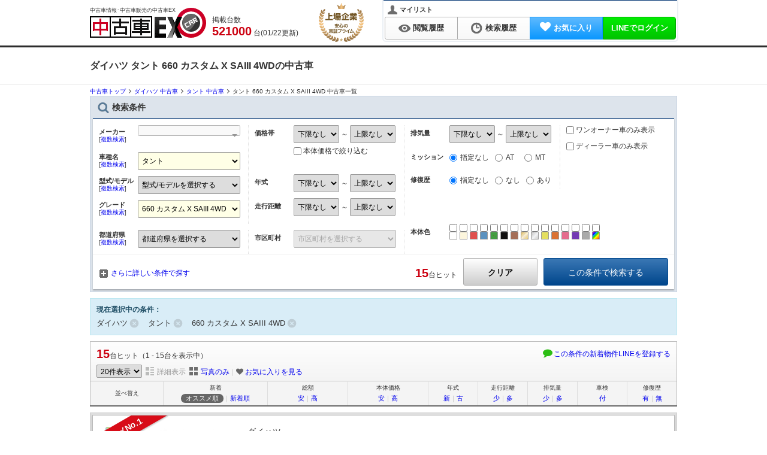

--- FILE ---
content_type: text/html; charset=utf-8
request_url: https://kuruma-ex.jp/usedcar/search/result/maker/DA/shashu/S006/grade/K155
body_size: 28410
content:
<!DOCTYPE html><html dir="ltr" lang="ja" xml:lang="ja" xmlns="http://www.w3.org/1999/xhtml"><head><meta content="width=device-width,initial-scale=1" name="viewport" /><meta content="application/xhtml+xml; charset=utf-8" http-equiv="content-type" /><meta content="text/css" http-equiv="content-style-type" /><meta content="text/javascript" http-equiv="content-script-type" /><meta name="csrf-param" content="authenticity_token" />
<meta name="csrf-token" content="VcLXtVIuNAByDDhLqIJN5Gr8K_YAQ32f7yhGbD_wQ9CwolMOfTNMr3wkHR6k-FZtKYHMEu2XVb5tJHZypAzeaw" /><title>ダイハツ タント 660 カスタム X SAIII 4WDの中古車｜中古車EX</title><meta content="text/html; charset=UTF-8" http-equiv="Content-Type" /><meta content="ダイハツ タント 660 カスタム X SAIII 4WDの中古車。リセール評価で賢く選ぶ。中古車EXは、豊富な在庫から価格・車種・乗り方など詳細条件で理想の車を検索可能。人気車も多数掲載、独自のリセールスコアで賢い中古車選びをサポートします。" name="description" /><meta content="ダイハツ,タント,タント 660 カスタム X SAIII 4WD,中古車,中古車情報,中古車検索" name="keywords" /><link href="https://kuruma-ex.jp/usedcar/search/result/maker/DA/shashu/S006/grade/K155" rel="canonical" /><meta content="index,follow" name="robots" /><script type="application/ld+json">{"@context":"http://schema.org","@type":"BreadcrumbList","itemListElement":[{"@type":"ListItem","position":1,"item":{"@id":"/usedcar","name":"中古車トップ"}},{"@type":"ListItem","position":2,"item":{"@id":"/usedcar/search/result/maker/DA","name":"ダイハツ  中古車"}},{"@type":"ListItem","position":3,"item":{"@id":"/usedcar/search/result/maker/DA/shashu/S006","name":"タント 中古車"}}]}</script><meta content="ダイハツ タント 660 カスタム X SAIII 4WDの中古車｜中古車EX" property="og:title" /><meta content="https://kuruma-ex.jp/usedcar" property="og:site_name" /><meta content="https://kuruma-ex.jp/usedcar/search/result" property="og:url" /><meta content="ダイハツ タント 660 カスタム X SAIII 4WDの中古車。リセール評価で賢く選ぶ。中古車EXは、豊富な在庫から価格・車種・乗り方など詳細条件で理想の車を検索可能。人気車も多数掲載、独自のリセールスコアで賢い中古車選びをサポートします。" property="og:description" /><meta content="product" property="og:type" /><meta content="MJ1pX+zz0xCG6hcK6NElSgWmN2WYnCG/qVAeBJdl3eg=" name="verify-v1" /><meta content="vyH-t2DVLhAmI5MOVUGZLQXA8AsIJ6-qltW6Lu2PVjg" name="google-site-verification" /><meta content="41a02f269f5da0cf" name="y_key" /><meta content="gHYC6TyHdIlH6SljdYcS" name="verify-baidu" /><meta content="B08BF5DBBC6A7A57719B52321893540B" name="msvalidate.01" /><meta content="width=device-width,initial-scale=1" name="viewport" /><link href="/" rel="index" /><link href="/manifest.json" rel="manifest" /><!--Dns-prefetch--><link href="//image.kuruma-ex.jp" rel="preconnect" /><link href="//d3sibt25h3em1b.cloudfront.net" rel="preconnect" /><link href="//zigexn.co.jp" rel="preconnect" /><link href="//connect.facebook.net" rel="preconnect" /><link href="//www.facebook.com" rel="preconnect" /><link href="//stats.g.doubleclick.net" rel="preconnect" /><link href="//sslwidget.criteo.com" rel="preconnect" /><link href="//b92.yahoo.co.jp" rel="preconnect" /><link href="//b97.yahoo.co.jp" rel="preconnect" /><link href="//googleads.g.doubleclick.net" rel="preconnect" /><link href="//www.google-analytics.com" rel="preconnect" /><link href="//www.googletagmanager.com" rel="preconnect" /><link href="//www.googleadservices.com" rel="preconnect" /><link href="//www.google.com" rel="preconnect" /><link href="//www.google.co.jp" rel="preconnect" /><!--<PageMap>
  <DataObject type="thumbnail">
    <Attribute name="src" value="https://kuruma-ex.jp/car/ccAU6762312976/1-47fe8f0071fb8e8f773b5ca74b03c520.JPG"/>
    <Attribute name="width" value="120"/>
    <Attribute name="height" value="120"/>
  </DataObject>
</PageMap>--><link rel="icon" type="image/png" href="https://dow9k00h9okdn.cloudfront.net/assets/favicon-13fc24ed.png" /><link rel="shortcut icon" type="image/x-icon" href="https://dow9k00h9okdn.cloudfront.net/assets/favicon-c1870a42.ico" /><!--GoogleTagManager script--><script>(function(w,d,s,l,i){w[l]=w[l]||[];w[l].push({'gtm.start':new Date().getTime(),event:'gtm.js'});var f=d.getElementsByTagName(s)[0],j=d.createElement(s),dl=l!='dataLayer'?'&l='+l:'';j.async=true;j.src='https://www.googletagmanager.com/gtm.js?id='+i+dl;f.parentNode.insertBefore(j,f);})(window,document,'script','dataLayer','GTM-TRFZN4');</script><script src="https://dow9k00h9okdn.cloudfront.net/assets/global-2a383b65.js"></script><script src="https://dow9k00h9okdn.cloudfront.net/assets/lazysizes-cfd11db0.js" async="async"></script><link rel="stylesheet" href="https://dow9k00h9okdn.cloudfront.net/assets/application-ddfb1599.css" media="all" /><script src="https://dow9k00h9okdn.cloudfront.net/assets/application-8000475a.js" type="module"></script><script type="text/javascript">
  var _gaq = _gaq || [];
  var _kuruma_aq = _kuruma_aq || [];
</script>
      <script type="text/javascript">
        (function () {
          var tagjs = document.createElement("script");
          var s = document.getElementsByTagName("script")[0];
          tagjs.async = true;
          tagjs.src = "//s.yjtag.jp/tag.js#site=GxByh6m";
          s.parentNode.insertBefore(tagjs, s);
        }());
      </script>
      <noscript>
        <iframe src="//b.yjtag.jp/iframe?c=GxByh6m" width="1" height="1" frameborder="0" scrolling="no" marginheight="0" marginwidth="0"></iframe>
      </noscript>

    <!-- Global site tag (gtag.js) - Google Analytics -->
    <script async src="https://www.googletagmanager.com/gtag/js?id='UA-2260154-19'"></script>
    <script>
      window.dataLayer = window.dataLayer || [];
      function gtag(){dataLayer.push(arguments);}
      gtag('js', new Date());
      const cookie_split = document.cookie.split("; ").find(row => row.startsWith("split="))?.split("=")[1];
      if (cookie_split && cookie_split !== "{}") {
        Object.values(JSON.parse(decodeURIComponent(cookie_split))).forEach(value =>
          gtag('set', { 'content_group4': value })
        );
      }
      gtag('config', 'UA-2260154-19');
    </script>




  <script type="text/javascript">
  /* <![CDATA[ */
    var google_conversion_id = 985477329;
    var google_custom_params = window.google_tag_params;
    var google_remarketing_only = true;
  /* ]]> */
  </script>
  <script async type="text/javascript" src="//www.googleadservices.com/pagead/conversion.js"></script>
  <noscript>
    <div style="display:inline;">
      <img loading='lazy' height="1" width="1" style="border-style:none;" alt="" src="//googleads.g.doubleclick.net/pagead/viewthroughconversion/985477329/?guid=ON&amp;script=0"/>
    </div>
  </noscript>
<link rel="stylesheet" href="https://dow9k00h9okdn.cloudfront.net/assets/autocomplete_input_pc-cd534132.css" media="all" /></head><body class="usedcarBody" id="kuruma-ex"><!--GoogleTagManager iframe--><noscript><iframe height="0" src="https://www.googletagmanager.com/ns.html?id=GTM-TRFZN4" style="display:none;visibility:hidden" width="0"></iframe></noscript><div id="header"><div class="inner"><p class="h1">中古車情報･中古車販売の中古車EX</p><a class="logo_link" href="/usedcar"><span class="is logo">中古車EX</span></a><div class="stockCountBox"><p class="stockCount">掲載台数&nbsp;<br /><span class="count_num_5">5</span><span class="count_num_2">2</span><span class="count_num_1">1</span><span class="count_num_kanma">,</span><span class="count_num_0">0</span><span class="count_num_0">0</span><span class="count_num_0">0</span> 台(01/22更新)</p></div><img class="anniversary_logo" alt="Anniversary Logo" src="https://dow9k00h9okdn.cloudfront.net/assets/anniversary_logo-56923fd7.svg" width="75" height="65" /></div></div><div class="gradationColor01" id="navigation"><div class="inner cf"><div class="userMenu"><p class="user_panel"><span class="my_list_ttl"><span class="is icon_user_s_bk"></span>マイリスト</span></p><ul><li class="vertical_link"><a class="normalLink" href="/usedcar/recent_view"><span class="is icon-viewlog"></span>閲覧履歴</a></li><li class="vertical_link"><a class="normalLink" href="/usedcar/recent_search"><span class="is icon-searchlog"></span>検索履歴</a></li><li class="vertical_link"><a class="btn_favorite" href="/usedcar/favorites"><span class="fa fa-heart mr5"></span><span class="favorite_count"></span>お気に入り</a></li><li class="vertical_link h_btn_login" data-controller="stimulus-auth-ajax"><a class="btn_line" href="/auth/line">LINEでログイン</a></li></ul></div></div></div><div class="pageHeader"><div class="inner wb-breakall"><h1>ダイハツ タント 660 カスタム X SAIII 4WDの中古車</h1></div></div><div id="page"><div id="topicPath"><div class="inner wb-breakall"><ol class="breadcrumb_list"><li class="breadcrumb_item"><a href="/usedcar"><span>中古車トップ</span></a></li><li class="breadcrumb_item"><a href="/usedcar/search/result/maker/DA"><span>ダイハツ  中古車</span></a></li><li class="breadcrumb_item"><a href="/usedcar/search/result/maker/DA/shashu/S006"><span>タント 中古車</span></a></li><li class="breadcrumb_item">タント 660 カスタム X SAIII 4WD 中古車一覧</li></ol></div></div><div data-controller="stimulus-search"><div data-controller="stimulus-incomplete-inquiry" id="incomplete_inquiry_lists"></div><div class="box_search mb10" id="detailSearch"><h2><span class="is icon-search"></span>検索条件</h2><div class="inner"><form id="usedcar_search" action="/usedcar/search/usedcar" accept-charset="UTF-8" method="post"><div id="defaultSearch"><div class="cf"><div class="formGroupBox01 cf"><div class="formPartsBox01 singleParts mb10 cf auto-complete"><span class="labelttl auto-complete__label"><span class="labelInner"><span class="text-bold label">メーカー</span><br />[<a class="multiple-search-btn" href="javascript:;" id="multi-maker">複数検索</a>]</span></span><span class="parts"><select class="w130 selected" id="maker" name="maker"><option value="">選択する</option><optgroup label="国産車"><option data-custom-properties="Lexus" id="maker_LE" value="LE">レクサス</option><option data-custom-properties="Toyota" id="maker_TO" value="TO">トヨタ</option><option data-custom-properties="Nissan" id="maker_NI" value="NI">日産</option><option data-custom-properties="Honda" id="maker_HO" value="HO">ホンダ</option><option data-custom-properties="Mazda" id="maker_MA" value="MA">マツダ</option><option data-custom-properties="Subaru" id="maker_SB" value="SB">スバル</option><option data-custom-properties="Suzuki" id="maker_SZ" value="SZ">スズキ</option><option data-custom-properties="Mitsubishi" id="maker_MI" value="MI">三菱</option><option data-custom-properties="Daihatsu" id="maker_DA" selected="selected" value="DA">ダイハツ</option><option data-custom-properties="Isuzu" id="maker_IS" value="IS">いすゞ</option><option data-custom-properties="Mitsuokajidousha" id="maker_MT" value="MT">光岡自動車</option><option data-custom-properties="Tommy Kaira" id="maker_TM" value="TM">トミーカイラ</option><option data-custom-properties="Zero Sports" id="maker_ZR" value="ZR">ゼロスポーツ</option><option data-custom-properties="Hinojidousha" id="maker_HI" value="HI">日野自動車</option><option data-custom-properties="Kokusanshasonota" id="maker_ZJ" value="ZJ">国産車その他</option><option data-custom-properties="UD Trucks" id="maker_UD" value="UD">UDトラックス</option><option data-custom-properties="Mitsubishi Fuso" id="maker_FU" value="FU">三菱ふそう</option><option id="maker_GL" value="GL">ＧＬＭ</option></optgroup><optgroup label="輸入車"><option data-custom-properties="Mercedes-Benz|Mercedes Benz" id="maker_ME" value="ME">メルセデス・ベンツ</option><option data-custom-properties="Volkswagen" id="maker_VW" value="VW">フォルクスワーゲン</option><option id="maker_BM" value="BM">BMW</option><option data-custom-properties="Opel" id="maker_OP" value="OP">オペル</option><option data-custom-properties="Audi" id="maker_AD" value="AD">アウディ</option><option data-custom-properties="Porsche" id="maker_PO" value="PO">ポルシェ</option><option id="maker_AG" value="AG">AMG</option><option data-custom-properties="smart" id="maker_MC" value="MC">スマート</option><option data-custom-properties="BMW Alpina" id="maker_AL" value="AL">BMWアルピナ</option><option data-custom-properties="Maybach" id="maker_MY" value="MY">マイバッハ</option><option data-custom-properties="Ruf" id="maker_RU" value="RU">ルーフ</option><option data-custom-properties="Brabus" id="maker_BR" value="BR">ブラバス</option><option data-custom-properties="YES" id="maker_YE" value="YE">イエス</option><option data-custom-properties="mini" id="maker_MN" value="MN">ミニ</option><option data-custom-properties="Chevrolet" id="maker_CH" value="CH">シボレー</option><option data-custom-properties="Chrysler" id="maker_CR" value="CR">クライスラー</option><option data-custom-properties="Ford" id="maker_FO" value="FO">フォード</option><option data-custom-properties="Cadillac" id="maker_CA" value="CA">キャデラック</option><option id="maker_GC" value="GC">GMC</option><option data-custom-properties="Dodge" id="maker_DG" value="DG">ダッジ</option><option data-custom-properties="Lincoln" id="maker_LI" value="LI">リンカーン</option><option data-custom-properties="Buick" id="maker_BU" value="BU">ビュイック</option><option data-custom-properties="Pontiac" id="maker_PN" value="PN">ポンテアック</option><option data-custom-properties="Mercury" id="maker_MK" value="MK">マーキュリー</option><option data-custom-properties="Jeep" id="maker_JE" value="JE">ジープ</option><option id="maker_AC" value="AC">AMC</option><option data-custom-properties="Saturn" id="maker_ST" value="ST">サターン</option><option data-custom-properties="Hummer" id="maker_HM" value="HM">ハマー</option><option data-custom-properties="Oldsmobile" id="maker_OL" value="OL">オールズモビル</option><option data-custom-properties="Primus" id="maker_PR" value="PR">プリムス</option><option data-custom-properties="Saleen" id="maker_SL" value="SL">サリーン</option><option data-custom-properties="Winnebago" id="maker_WN" value="WN">ウィネベーゴ</option><option data-custom-properties="Rover" id="maker_RV" value="RV">ローバー</option><option data-custom-properties="Land Rover" id="maker_LR" value="LR">ランドローバー</option><option data-custom-properties="Jaguar" id="maker_JA" value="JA">ジャガー</option><option id="maker_MG" value="MG">MG</option><option data-custom-properties="Daimler" id="maker_DI" value="DI">デイムラー</option><option data-custom-properties="Lotus" id="maker_RO" value="RO">ロータス</option><option data-custom-properties="Bentley" id="maker_BE" value="BE">ベントレー</option><option id="maker_TV" value="TV">TVR</option><option data-custom-properties="Rolls Royce" id="maker_RR" value="RR">ロールスロイス</option><option data-custom-properties="Aston Martin" id="maker_AS" value="AS">アストンマーティン</option><option data-custom-properties="Triumph" id="maker_TR" value="TR">トライアンフ</option><option data-custom-properties="Austin" id="maker_AU" value="AU">オースチン</option><option data-custom-properties="Morris" id="maker_MR" value="MR">モーリス</option><option data-custom-properties="Morgan" id="maker_MO" value="MO">モーガン</option><option data-custom-properties="Panther" id="maker_PT" value="PT">パンサー</option><option data-custom-properties="Westfield" id="maker_WE" value="WE">ウエストフィールド</option><option data-custom-properties="Caterham" id="maker_CT" value="CT">ケーターハム</option><option data-custom-properties="Healey" id="maker_HE" value="HE">ヒーレー</option><option data-custom-properties="Marcos" id="maker_MF" value="MF">マーコス</option><option data-custom-properties="Ginetta" id="maker_GI" value="GI">ジネッタ</option><option id="maker_BL" value="BL">BL</option><option data-custom-properties="Wolseley" id="maker_WO" value="WO">ウーズレイ</option><option data-custom-properties="Riley" id="maker_RI" value="RI">ライレー</option><option data-custom-properties="Vanden Plas" id="maker_VP" value="VP">バンデンプラ</option><option data-custom-properties="Volvo" id="maker_VO" value="VO">ボルボ</option><option data-custom-properties="Saab" id="maker_SA" value="SA">サーブ</option><option data-custom-properties="Peugeot" id="maker_PE" value="PE">プジョー</option><option data-custom-properties="Citroen" id="maker_CI" value="CI">シトロエン</option><option data-custom-properties="Renault" id="maker_RE" value="RE">ルノー</option><option data-custom-properties="Talbo" id="maker_TA" value="TA">タルボ</option><option data-custom-properties="Alfa Romeo" id="maker_AF" value="AF">アルファ ロメオ</option><option data-custom-properties="Fiat" id="maker_FI" value="FI">フィアット</option><option data-custom-properties="Lancia" id="maker_LA" value="LA">ランチア</option><option data-custom-properties="Ferrari" id="maker_FE" value="FE">フェラーリ</option><option data-custom-properties="Maserati" id="maker_MS" value="MS">マセラティ</option><option data-custom-properties="Aubianchi" id="maker_AT" value="AT">アウトビアンキ</option><option data-custom-properties="Lamborghini" id="maker_LG" value="LG">ランボルギーニ</option><option data-custom-properties="Detomaso" id="maker_DE" value="DE">デトマソ</option><option data-custom-properties="Innocenti" id="maker_IN" value="IN">イノチェンティ</option><option data-custom-properties="Bugatti" id="maker_BG" value="BG">ブガッティ</option><option data-custom-properties="Hyundai" id="maker_HD" value="HD">ヒョンデ</option><option data-custom-properties="GM Daewoo" id="maker_DW" value="DW">GMデーウ</option><option data-custom-properties="Kia" id="maker_KI" value="KI">起亜</option><option data-custom-properties="GM Matiz" id="maker_MZ" value="MZ">GMマティス</option><option data-custom-properties="SsangYong" id="maker_SY" value="SY">サンヨン</option><option data-custom-properties="Donkervoort" id="maker_DV" value="DV">ドンカーブート</option><option data-custom-properties="Birkin" id="maker_BI" value="BI">バーキン</option><option data-custom-properties="Lada" id="maker_LD" value="LD">ラーダ</option><option id="maker_TD" value="TD">TD</option><option data-custom-properties="Yunyuushasonota" id="maker_ZZ" value="ZZ">輸入車その他</option><option data-custom-properties="Carbodies" id="maker_CB" value="CB">カーボディーズ</option><option id="maker_MV" value="MV">MVS</option><option data-custom-properties="Holden" id="maker_HL" value="HL">ホールデン</option><option data-custom-properties="BeikokuToyota" id="maker_UT" value="UT">米国トヨタ</option><option data-custom-properties="BeikokuLexus|BeikokuRekusasu" id="maker_UL" value="UL">米国レクサス</option><option data-custom-properties="BeikokuInfinity" id="maker_UI" value="UI">米国インフィニティ</option><option data-custom-properties="BeikokuHonda" id="maker_UH" value="UH">米国ホンダ</option><option data-custom-properties="BeikokuNissan" id="maker_UN" value="UN">米国日産</option><option data-custom-properties="BeikokuAcura|BeikokuAkyura" id="maker_UA" value="UA">米国アキュラ</option><option data-custom-properties="BeikokuMazda|BeikokuMatsuda" id="maker_UM" value="UM">米国マツダ</option><option data-custom-properties="BeikokuSuzuki" id="maker_US" value="US">米国スズキ</option><option data-custom-properties="BeikokuMitsubishi" id="maker_UB" value="UB">米国三菱</option><option data-custom-properties="AMC Jeep" id="maker_AJ" value="AJ">AMCジープ</option><option data-custom-properties="Starcraft" id="maker_SC" value="SC">スタークラフト</option><option data-custom-properties="Tesla" id="maker_TS" value="TS">テスラ</option><option data-custom-properties="Reliant" id="maker_RL" value="RL">リライアント</option><option data-custom-properties="Moke" id="maker_MQ" value="MQ">モーク</option><option data-custom-properties="Carlsson" id="maker_CL" value="CL">カールソン</option><option data-custom-properties="Abarth" id="maker_AB" value="AB">アバルト</option><option data-custom-properties="Bertone" id="maker_BT" value="BT">ベルトーネ</option><option data-custom-properties="Geo" id="maker_GO" value="GO">ジオ</option><option data-custom-properties="Fisker" id="maker_FS" value="FS">フィスカー</option><option data-custom-properties="BeikokuScion|BeikokuSaion" id="maker_SI" value="SI">米国サイオン</option><option data-custom-properties="London taxi" id="maker_LT" value="LT">ロンドンタクシー</option><option data-custom-properties="Pagani" id="maker_PA" value="PA">パガーニ</option><option data-custom-properties="Spyker" id="maker_SP" value="SP">スパイカー</option><option data-custom-properties="Road Trek" id="maker_RT" value="RT">ロードトレック</option><option id="maker_CU" value="CU">ＣＴ＆Ｔ</option><option data-custom-properties="Koenigsegg" id="maker_KO" value="KO">ケーニッグゼグ</option><option data-custom-properties="Artega" id="maker_AA" value="AA">アルテガ</option><option data-custom-properties="Gumpert" id="maker_GP" value="GP">グンペルト</option><option data-custom-properties="Burstner" id="maker_BN" value="BN">バーストナー</option><option id="maker_PG" value="PG">ＰＧＯ</option><option data-custom-properties="proton" id="maker_PH" value="PH">プロトン</option><option data-custom-properties="McLaren" id="maker_ML" value="ML">マクラーレン</option><option data-custom-properties="Tiara" id="maker_TI" value="TI">ティアラ</option><option data-custom-properties="Martin" id="maker_SM" value="SM">マルタン</option><option data-custom-properties="Canada Honda" id="maker_CD" value="CD">カナダホンダ</option><option data-custom-properties="Eagle" id="maker_EG" value="EG">イーグル</option><option data-custom-properties="Avanti" id="maker_AV" value="AV">アバンティ</option><option data-custom-properties="vector" id="maker_VE" value="VE">ベクター</option><option id="maker_DC" value="DC">DMC</option><option data-custom-properties="Venturi" id="maker_VN" value="VN">ヴェンチュリー</option><option data-custom-properties="Tillor" id="maker_TL" value="TL">ティヨール</option><option data-custom-properties="Seat" id="maker_SE" value="SE">セアト</option><option data-custom-properties="Apal" id="maker_AP" value="AP">アパル</option><option data-custom-properties="UAZ" id="maker_UZ" value="UZ">ワズ</option><option data-custom-properties="Thai Toyota" id="maker_TY" value="TY">タイトヨタ</option><option id="maker_TT" value="TT">タタ</option><option data-custom-properties="BeikokuSubaru" id="maker_UR" value="UR">米国スバル</option><option id="maker_KT" value="KT">ＫＴＭ</option><option data-custom-properties="Adria" id="maker_AE" value="AE">アドリア</option><option data-custom-properties="Mercedes AMG" id="maker_AM" value="AM">メルセデスＡＭＧ</option><option data-custom-properties="Alpine" id="maker_AN" value="AN">アルピーヌ</option><option data-custom-properties="Ariel" id="maker_AI" value="AI">アリエル</option><option data-custom-properties="Dacia" id="maker_DB" value="DB">ダチア</option><option data-custom-properties="DS Automobiles" id="maker_DS" value="DS">ＤＳオートモビル</option><option data-custom-properties="Mercedes-Maybach|Mercedes Maybach" id="maker_MM" value="MM">メルセデス・マイバッハ</option><option data-custom-properties="Polestar" id="maker_PS" value="PS">ポールスター</option><option data-custom-properties="Radical" id="maker_RD" value="RD">ラディカル</option><option data-custom-properties="Skoda" id="maker_SK" value="SK">シュコダ</option><option data-custom-properties="Scania" id="maker_SN" value="SN">スカニア</option><option data-custom-properties="Vauxhall" id="maker_VX" value="VX">ボクスホール</option><option id="maker_BY" value="BY">BYD</option><option data-custom-properties="Hutan" id="maker_HA" value="HA">フータン</option></optgroup></select></span></div><input type="text" id="shashu_selected" value="fixed_text" class="d-none" /><div class="formPartsBox01 singleParts mb10 cf auto-complete" id="shashu_group"><span class="labelttl auto-complete__label"><span class="labelInner"><span class="text-bold label">車種名</span><br />[<a class="multiple-search-btn" href="javascript:void(0)" id="multi-model">複数検索</a>]</span></span><span class="parts"><select class="tracking-change selected" data-change-id="shashu" id="shashu" name="shashu"><option value="">車種を選択する</option><optgroup label="ダイハツ"><option id="car_model_DA_S036" value="DA-S036">MAX</option><option id="car_model_DA_S041" value="DA-S041">YRV</option><option data-custom-properties="Atrai" id="car_model_DA_S001" value="DA-S001">アトレー</option><option data-custom-properties="Atrai 7" id="car_model_DA_S015" value="DA-S015">アトレー7</option><option data-custom-properties="Atrai Deck Van" id="car_model_DA_S079" value="DA-S079">アトレーデッキバン</option><option data-custom-properties="Atrai Wagon" id="car_model_DA_S002" value="DA-S002">アトレーワゴン</option><option data-custom-properties="Applause" id="car_model_DA_S016" value="DA-S016">アプローズ</option><option data-custom-properties="Altis" id="car_model_DA_S003" value="DA-S003">アルティス</option><option data-custom-properties="Altis Hybrid" id="car_model_DA_S066" value="DA-S066">アルティスハイブリッド</option><option data-custom-properties="Wake" id="car_model_DA_S069" value="DA-S069">ウェイク</option><option data-custom-properties="Esse" id="car_model_DA_S004" value="DA-S004">エッセ</option><option data-custom-properties="Opti" id="car_model_DA_S017" value="DA-S017">オプティ</option><option data-custom-properties="cast" id="car_model_DA_S071" value="DA-S071">キャスト</option><option data-custom-properties="Cuore" id="car_model_DA_S047" value="DA-S047">クオーレ</option><option data-custom-properties="Coo" id="car_model_DA_S046" value="DA-S046">クー</option><option data-custom-properties="Grand Max Cargo" id="car_model_DA_S077" value="DA-S077">グランマックスカーゴ</option><option data-custom-properties="Grand Max Truck" id="car_model_DA_S078" value="DA-S078">グランマックストラック</option><option data-custom-properties="Copen" id="car_model_DA_S005" value="DA-S005">コペン</option><option data-custom-properties="Copen Coupe" id="car_model_DA_S080" value="DA-S080">コペンクーペ</option><option data-custom-properties="Consorte" id="car_model_DA_S049" value="DA-S049">コンソルテ</option><option data-custom-properties="Consorte Coupe" id="car_model_DA_S048" value="DA-S048">コンソルテクーペ</option><option data-custom-properties="Compagno" id="car_model_DA_S051" value="DA-S051">コンパーノ</option><option data-custom-properties="Compagno Coupe" id="car_model_DA_S050" value="DA-S050">コンパーノクーペ</option><option data-custom-properties="Compagno Spider" id="car_model_DA_S052" value="DA-S052">コンパーノスパイダー</option><option data-custom-properties="Compagno Wagon" id="car_model_DA_S053" value="DA-S053">コンパーノワゴン</option><option data-custom-properties="Charmant" id="car_model_DA_S054" value="DA-S054">シャルマン</option><option data-custom-properties="Charade" id="car_model_DA_S018" value="DA-S018">シャレード</option><option data-custom-properties="Charade Social" id="car_model_DA_S019" value="DA-S019">シャレードソシアル</option><option data-custom-properties="Storia" id="car_model_DA_S020" value="DA-S020">ストーリア</option><option data-custom-properties="Sonica" id="car_model_DA_S045" value="DA-S045">ソニカ</option><option data-custom-properties="Taft" id="car_model_DA_S055" value="DA-S055">タフト</option><option data-custom-properties="Tuft Open" id="car_model_DA_S056" value="DA-S056">タフトオープン</option><option data-custom-properties="Tanto" id="car_model_DA_S006" selected="selected" value="DA-S006">タント</option><option data-custom-properties="Tanto Exe" id="car_model_DA_S063" value="DA-S063">タントエグゼ</option><option data-custom-properties="Terios" id="car_model_DA_S021" value="DA-S021">テリオス</option><option data-custom-properties="Terios Kid" id="car_model_DA_S022" value="DA-S022">テリオスキッド</option><option data-custom-properties="Terios Lucia" id="car_model_DA_S023" value="DA-S023">テリオスルキア</option><option data-custom-properties="Delta Truck" id="car_model_DA_S028" value="DA-S028">デルタトラック</option><option data-custom-properties="Delta Van" id="car_model_DA_S027" value="DA-S027">デルタバン</option><option data-custom-properties="Delta Route Van" id="car_model_DA_S044" value="DA-S044">デルタルートバン</option><option data-custom-properties="Delta Wide Van" id="car_model_DA_S026" value="DA-S026">デルタワイドバン</option><option data-custom-properties="Delta Wide Wagon" id="car_model_DA_S024" value="DA-S024">デルタワイドワゴン</option><option data-custom-properties="Delta Wagon" id="car_model_DA_S025" value="DA-S025">デルタワゴン</option><option data-custom-properties="Thor" id="car_model_DA_S074" value="DA-S074">トール</option><option data-custom-properties="Naked" id="car_model_DA_S029" value="DA-S029">ネイキッド</option><option data-custom-properties="Hijet Cargo" id="car_model_DA_S032" value="DA-S032">ハイゼットカーゴ</option><option data-custom-properties="Hijet Cargo Hybrid" id="car_model_DA_S033" value="DA-S033">ハイゼットカーゴハイブリッド</option><option data-custom-properties="Hijet Caddy" id="car_model_DA_S072" value="DA-S072">ハイゼットキャディー</option><option data-custom-properties="Hijet Gran Cargo" id="car_model_DA_S035" value="DA-S035">ハイゼットグランカーゴ</option><option data-custom-properties="Hijet Deck Van" id="car_model_DA_S064" value="DA-S064">ハイゼットデッキバン</option><option data-custom-properties="Hijet Truck" id="car_model_DA_S042" value="DA-S042">ハイゼットトラック</option><option data-custom-properties="Hijet Van" id="car_model_DA_S031" value="DA-S031">ハイゼットバン</option><option data-custom-properties="Hijet Pickup" id="car_model_DA_S034" value="DA-S034">ハイゼットピック</option><option data-custom-properties="Pyzar" id="car_model_DA_S030" value="DA-S030">パイザー</option><option data-custom-properties="Be go" id="car_model_DA_S007" value="DA-S007">ビーゴ</option><option data-custom-properties="Fellow" id="car_model_DA_S058" value="DA-S058">フェロー</option><option data-custom-properties="Fellow Buggy" id="car_model_DA_S057" value="DA-S057">フェローバギー</option><option data-custom-properties="Fellow Max" id="car_model_DA_S075" value="DA-S075">フェローマックス</option><option data-custom-properties="Boon" id="car_model_DA_S008" value="DA-S008">ブーン</option><option data-custom-properties="Boon Luminas" id="car_model_DA_S060" value="DA-S060">ブーンルミナス</option><option data-custom-properties="Midget" id="car_model_DA_S067" value="DA-S067">ミゼット</option><option data-custom-properties="Midget II" id="car_model_DA_S037" value="DA-S037">ミゼットII</option><option data-custom-properties="Mira" id="car_model_DA_S009" value="DA-S009">ミラ</option><option data-custom-properties="Mira Avi" id="car_model_DA_S010" value="DA-S010">ミラアヴィ</option><option data-custom-properties="Mira e\:S" id="car_model_DA_S065" value="DA-S065">ミライース</option><option data-custom-properties="Mira Walkthrough Van" id="car_model_DA_S062" value="DA-S062">ミラウォークスルーバン</option><option data-custom-properties="Mira Cocoa" id="car_model_DA_S061" value="DA-S061">ミラココア</option><option data-custom-properties="Mira Gino" id="car_model_DA_S011" value="DA-S011">ミラジーノ</option><option data-custom-properties="Mira Gino 1000" id="car_model_DA_S014" value="DA-S014">ミラジーノ1000</option><option data-custom-properties="Mira Tocot" id="car_model_DA_S076" value="DA-S076">ミラトコット</option><option data-custom-properties="Mira Michito" id="car_model_DA_S070" value="DA-S070">ミラミチート</option><option data-custom-properties="Move" id="car_model_DA_S012" value="DA-S012">ムーヴ</option><option data-custom-properties="Move Canvas" id="car_model_DA_S073" value="DA-S073">ムーヴキャンバス</option><option data-custom-properties="Move Conte" id="car_model_DA_S059" value="DA-S059">ムーヴコンテ</option><option data-custom-properties="Move Latte" id="car_model_DA_S013" value="DA-S013">ムーヴラテ</option><option data-custom-properties="Mobius" id="car_model_DA_S068" value="DA-S068">メビウス</option><option data-custom-properties="Rugger" id="car_model_DA_S038" value="DA-S038">ラガー</option><option data-custom-properties="Leeza" id="car_model_DA_S039" value="DA-S039">リーザ</option><option data-custom-properties="Leeza Spider" id="car_model_DA_S043" value="DA-S043">リーザスパイダー</option><option data-custom-properties="Rocky" id="car_model_DA_S040" value="DA-S040">ロッキー</option></optgroup></select></span></div><input type="text" id="model_form_selected" value="fixed_text" class="d-none" /><div class="formPartsBox01 singleParts mb10 cf auto-complete" id="model_form_group"><span class="labelttl auto-complete__label"><span class="labelInner"><span class="text-bold label">型式/モデル</span><br />[<a class="multiple-search-btn" href="javascript:void(0)" id="multi-model-form">複数検索</a>]</span></span><span class="parts"><select class="tracking-change " data-change-id="model_form" id="model_form" name="model_form"><option value="">型式/モデルを選択する</option><optgroup label="タント"><option value="DA-S006-F001">2003～2007</option><option value="DA-S006-F002">2007～2013</option><option value="DA-S006-F003">2013～</option><option value="DA-S006-F004">2019～</option></optgroup></select></span></div><input type="text" id="grade_selected" value="fixed_text" class="d-none" /><div class="formPartsBox01 singleParts cf auto-complete" id="grade_group"><span class="labelttl auto-complete__label"><span class="labelInner"><span class="text-bold label">グレード</span><br />[<a class="multiple-search-btn" href="javascript:void(0)" id="multi-grade">複数検索</a>]</span></span><span class="parts"><select class="tracking-change selected" data-change-id="grade" id="grade" name="grade"><option value="">グレードを選択する</option><option value="K048">660 G</option>
<option value="K049">660 G 4WD</option>
<option value="K055">660 G SA</option>
<option value="K058">660 G SA 4WD</option>
<option value="K113">660 G SAII</option>
<option value="K117">660 G SAII 4WD</option>
<option value="K138">660 G SAIII</option>
<option value="K142">660 G SAIII 4WD</option>
<option value="K051">660 G スペシャル</option>
<option value="K052">660 G スペシャル 4WD</option>
<option value="K071">660 G スマートセレクション SA</option>
<option value="K081">660 G スマートセレクション SA 4WD</option>
<option value="K069">660 G スマートセレクション SA＆SN</option>
<option value="K079">660 G スマートセレクション SA＆SN 4WD</option>
<option value="K070">660 G スマートセレクション SN</option>
<option value="K080">660 G スマートセレクション SN 4WD</option>
<option value="K001">660 L</option>
<option value="K013">660 L 4WD</option>
<option value="K057">660 L SA</option>
<option value="K060">660 L SA 4WD</option>
<option value="K116">660 L SAII</option>
<option value="K120">660 L SAII 4WD</option>
<option value="K141">660 L SAIII</option>
<option value="K145">660 L SAIII 4WD</option>
<option value="K225">660 L ecoIDLE非装着車</option>
<option value="K230">660 L ecoIDLE非装着車 4WD</option>
<option value="K181">660 L スマートアシスト非装着車</option>
<option value="K182">660 L スマートアシスト非装着車 4WD</option>
<option value="K078">660 L スマートセレクション SA</option>
<option value="K088">660 L スマートセレクション SA 4WD</option>
<option value="K171">660 L リミテッド SAIII</option>
<option value="K172">660 L リミテッド SAIII 4WD</option>
<option value="K002">660 R</option>
<option value="K014">660 R 4WD</option>
<option value="K003">660 RS</option>
<option value="K015">660 RS 4WD</option>
<option value="K012">660 VS</option>
<option value="K024">660 VS 4WD</option>
<option value="K004">660 X</option>
<option value="K016">660 X 4WD</option>
<option value="K056">660 X SA</option>
<option value="K059">660 X SA 4WD</option>
<option value="K115">660 X SAII</option>
<option value="K119">660 X SAII 4WD</option>
<option value="K140">660 X SAIII</option>
<option value="K144">660 X SAIII 4WD</option>
<option value="K175">660 X VS SAIII</option>
<option value="K176">660 X VS SAIII 4WD</option>
<option value="K224">660 X ecoIDLE非装着車</option>
<option value="K229">660 X ecoIDLE非装着車 4WD</option>
<option value="K046">660 X スペシャル</option>
<option value="K047">660 X スペシャル 4WD</option>
<option value="K005">660 X スマイルセレクション</option>
<option value="K017">660 X スマイルセレクション 4WD</option>
<option value="K167">660 X スマイルセレクションII</option>
<option value="K168">660 X スマイルセレクションII 4WD</option>
<option value="K077">660 X スマートセレクション SA</option>
<option value="K087">660 X スマートセレクション SA 4WD</option>
<option value="K075">660 X スマートセレクション SA＆SN</option>
<option value="K085">660 X スマートセレクション SA＆SN 4WD</option>
<option value="K076">660 X スマートセレクション SN</option>
<option value="K086">660 X スマートセレクション SN 4WD</option>
<option value="K197">660 X セレクション</option>
<option value="K045">660 X セレクション 4WD</option>
<option value="K136">660 X ホワイトアクセント SAII</option>
<option value="K137">660 X ホワイトアクセント SAII 4WD</option>
<option value="K147">660 X ホワイトアクセント SAIII</option>
<option value="K148">660 X ホワイトアクセント SAIII 4WD</option>
<option value="K031">660 X リミテッド</option>
<option value="K050">660 X リミテッド 4WD</option>
<option value="K163">660 X リミテッド SAIII</option>
<option value="K164">660 X リミテッド SAIII 4WD</option>
<option value="K032">660 X リミテッド スペシャル</option>
<option value="K006">660 X リミテッド スマイルセレクション</option>
<option value="K018">660 X リミテッド スマイルセレクション 4WD</option>
<option value="K169">660 X リミテッド スマイルセレクションII</option>
<option value="K170">660 X リミテッド スマイルセレクションII 4WD</option>
<option value="K044">660 X リミテッド セレクション</option>
<option value="K066">660 Xターボ</option>
<option value="K068">660 Xターボ 4WD</option>
<option value="K065">660 Xターボ SA</option>
<option value="K067">660 Xターボ SA 4WD</option>
<option value="K114">660 Xターボ SAII</option>
<option value="K118">660 Xターボ SAII 4WD</option>
<option value="K139">660 Xターボ SAIII</option>
<option value="K143">660 Xターボ SAIII 4WD</option>
<option value="K223">660 Xターボ ecoIDLE非装着車</option>
<option value="K228">660 Xターボ ecoIDLE非装着車 4WD</option>
<option value="K074">660 Xターボ スマートセレクション SA</option>
<option value="K084">660 Xターボ スマートセレクション SA 4WD</option>
<option value="K072">660 Xターボ スマートセレクション SA＆SN</option>
<option value="K082">660 Xターボ スマートセレクション SA＆SN 4WD</option>
<option value="K073">660 Xターボ スマートセレクション SN</option>
<option value="K083">660 Xターボ スマートセレクション SN 4WD</option>
<option value="K196">660 Xターボ セレクション</option>
<option value="K200">660 Xターボ セレクション 4WD</option>
<option value="K009">660 カスタム L</option>
<option value="K021">660 カスタム L 4WD</option>
<option value="K010">660 カスタム RS</option>
<option value="K022">660 カスタム RS 4WD</option>
<option value="K061">660 カスタム RS SA</option>
<option value="K063">660 カスタム RS SA 4WD</option>
<option value="K122">660 カスタム RS SAII</option>
<option value="K126">660 カスタム RS SAII 4WD</option>
<option value="K149">660 カスタム RS SAIII</option>
<option value="K153">660 カスタム RS SAIII 4WD</option>
<option value="K221">660 カスタム RS ecoIDLE非装着車</option>
<option value="K226">660 カスタム RS ecoIDLE非装着車 4WD</option>
<option value="K203">660 カスタム RS スタイルセレクション</option>
<option value="K205">660 カスタム RS スタイルセレクション 4WD</option>
<option value="K091">660 カスタム RS スマートセレクション SA</option>
<option value="K097">660 カスタム RS スマートセレクション SA 4WD</option>
<option value="K089">660 カスタム RS スマートセレクション SA＆SN</option>
<option value="K095">660 カスタム RS スマートセレクション SA＆SN 4WD</option>
<option value="K090">660 カスタム RS スマートセレクション SN</option>
<option value="K096">660 カスタム RS スマートセレクション SN 4WD</option>
<option value="K198">660 カスタム RS セレクション</option>
<option value="K201">660 カスタム RS セレクション 4WD</option>
<option value="K121">660 カスタム RS トップエディション SAII</option>
<option value="K125">660 カスタム RS トップエディション SAII 4WD</option>
<option value="K146">660 カスタム RS トップエディション SAIII</option>
<option value="K152">660 カスタム RS トップエディション SAIII 4WD</option>
<option value="K177">660 カスタム RS トップエディション VS SAIII</option>
<option value="K179">660 カスタム RS トップエディション VS SAIII 4WD</option>
<option value="K173">660 カスタム RS トップエディション リミテッド SAIII</option>
<option value="K174">660 カスタム RS トップエディション リミテッド SAIII 4WD</option>
<option value="K109">660 カスタム RS トップエディションSA</option>
<option value="K111">660 カスタム RS トップエディションSA 4WD</option>
<option value="K235">660 カスタム RS リミテッド</option>
<option value="K238">660 カスタム RS リミテッド 4WD</option>
<option value="K026">660 カスタム VS</option>
<option value="K025">660 カスタム VS 4WD</option>
<option value="K027">660 カスタム VSターボ</option>
<option value="K028">660 カスタム VSターボ 4WD</option>
<option value="K041">660 カスタム Vセレクション</option>
<option value="K043">660 カスタム Vセレクション 4WD</option>
<option value="K040">660 カスタム Vセレクション ターボ</option>
<option value="K042">660 カスタム Vセレクション ターボ 4WD</option>
<option value="K011">660 カスタム X</option>
<option value="K023">660 カスタム X 4WD</option>
<option value="K062">660 カスタム X SA</option>
<option value="K064">660 カスタム X SA 4WD</option>
<option value="K124">660 カスタム X SAII</option>
<option value="K128">660 カスタム X SAII 4WD</option>
<option value="K151">660 カスタム X SAIII</option>
<option selected="selected" value="K155">660 カスタム X SAIII 4WD</option>
<option value="K222">660 カスタム X ecoIDLE非装着車</option>
<option value="K227">660 カスタム X ecoIDLE非装着車 4WD</option>
<option value="K204">660 カスタム X スタイルセレクション</option>
<option value="K207">660 カスタム X スタイルセレクション 4WD</option>
<option value="K053">660 カスタム X スペシャル</option>
<option value="K054">660 カスタム X スペシャル 4WD</option>
<option value="K094">660 カスタム X スマートセレクション SA</option>
<option value="K100">660 カスタム X スマートセレクション SA 4WD</option>
<option value="K092">660 カスタム X スマートセレクション SA＆SN</option>
<option value="K098">660 カスタム X スマートセレクション SA＆SN 4WD</option>
<option value="K093">660 カスタム X スマートセレクション SN</option>
<option value="K099">660 カスタム X スマートセレクション SN 4WD</option>
<option value="K199">660 カスタム X セレクション</option>
<option value="K202">660 カスタム X セレクション 4WD</option>
<option value="K123">660 カスタム X トップエディション SAII</option>
<option value="K127">660 カスタム X トップエディション SAII 4WD</option>
<option value="K150">660 カスタム X トップエディション SAIII</option>
<option value="K154">660 カスタム X トップエディション SAIII 4WD</option>
<option value="K178">660 カスタム X トップエディション VS SAIII</option>
<option value="K180">660 カスタム X トップエディション VS SAIII 4WD</option>
<option value="K110">660 カスタム X トップエディションSA</option>
<option value="K112">660 カスタム X トップエディションSA 4WD</option>
<option value="K165">660 カスタム X トップエディションリミテッド SAIII</option>
<option value="K166">660 カスタム X トップエディションリミテッド SAIII 4WD</option>
<option value="K033">660 カスタム X リミテッド</option>
<option value="K239">660 カスタム X リミテッド 4WD</option>
<option value="K008">660 ハッピーセレクション</option>
<option value="K020">660 ハッピーセレクション 4WD</option>
<option value="K218">660 ファンクロス</option>
<option value="K220">660 ファンクロス 4WD</option>
<option value="K232">660 ファンクロス ecoIDLE非装着車</option>
<option value="K234">660 ファンクロス ecoIDLE非装着車 4WD</option>
<option value="K237">660 ファンクロス リミテッド</option>
<option value="K241">660 ファンクロス リミテッド 4WD</option>
<option value="K217">660 ファンクロスターボ</option>
<option value="K219">660 ファンクロスターボ 4WD</option>
<option value="K231">660 ファンクロスターボ ecoIDLE非装着車</option>
<option value="K233">660 ファンクロスターボ ecoIDLE非装着車 4WD</option>
<option value="K236">660 ファンクロスターボ リミテッド</option>
<option value="K240">660 ファンクロスターボ リミテッド 4WD</option>
<option value="K036">660 フレンドシップ ウェルカムシート</option>
<option value="K037">660 フレンドシップ ウェルカムシート 4WD</option>
<option value="K133">660 フレンドシップ ウェルカムシート L SAII</option>
<option value="K159">660 フレンドシップ ウェルカムシート L SAIII</option>
<option value="K107">660 フレンドシップ ウェルカムシート X</option>
<option value="K105">660 フレンドシップ ウェルカムシート X SA</option>
<option value="K106">660 フレンドシップ ウェルカムシート X SA 4WD</option>
<option value="K132">660 フレンドシップ ウェルカムシート X SAII</option>
<option value="K134">660 フレンドシップ ウェルカムシート X SAII 4WD</option>
<option value="K162">660 フレンドシップ ウェルカムシート X SAIII</option>
<option value="K160">660 フレンドシップ ウェルカムシート X SAIII 4WD</option>
<option value="K108">660 フレンドシップ ウェルカムシート カスタムX SA</option>
<option value="K135">660 フレンドシップ ウェルカムシート カスタムX SAII</option>
<option value="K161">660 フレンドシップ ウェルカムシート カスタムX SAIII</option>
<option value="K188">660 フレンドシップ ウェルカムシートリフト L</option>
<option value="K187">660 フレンドシップ ウェルカムシートリフト X</option>
<option value="K190">660 フレンドシップ ウェルカムシートリフト X 4WD</option>
<option value="K212">660 フレンドシップ ウェルカムシートリフト X スペシャル</option>
<option value="K186">660 フレンドシップ ウェルカムシートリフト カスタム RS</option>
<option value="K189">660 フレンドシップ ウェルカムシートリフト カスタム RS 4WD</option>
<option value="K213">660 フレンドシップ ウェルカムシートリフト カスタム RS スタイルセレクション</option>
<option value="K214">660 フレンドシップ ウェルカムシートリフト カスタム RS スタイルセレクション 4WD</option>
<option value="K184">660 フレンドシップ ウェルカムターンシート L</option>
<option value="K183">660 フレンドシップ ウェルカムターンシート X</option>
<option value="K185">660 フレンドシップ ウェルカムターンシート X 4WD</option>
<option value="K206">660 フレンドシップ ウェルカムターンシート X スペシャル</option>
<option value="K208">660 フレンドシップ ウェルカムターンシート カスタム RS</option>
<option value="K210">660 フレンドシップ ウェルカムターンシート カスタム RS 4WD</option>
<option value="K209">660 フレンドシップ ウェルカムターンシート カスタム RS スタイルセレクション</option>
<option value="K211">660 フレンドシップ ウェルカムターンシート カスタム RS スタイルセレクション 4WD</option>
<option value="K103">660 フレンドシップ スローパー L</option>
<option value="K102">660 フレンドシップ スローパー L SA</option>
<option value="K130">660 フレンドシップ スローパー L SAII</option>
<option value="K157">660 フレンドシップ スローパー L SAIII</option>
<option value="K195">660 フレンドシップ スローパー L スマートアシスト非装着車</option>
<option value="K194">660 フレンドシップ スローパー L ターンシート</option>
<option value="K193">660 フレンドシップ スローパー X</option>
<option value="K101">660 フレンドシップ スローパー X SA</option>
<option value="K129">660 フレンドシップ スローパー X SAII</option>
<option value="K156">660 フレンドシップ スローパー X SAIII</option>
<option value="K215">660 フレンドシップ スローパー X スペシャル</option>
<option value="K192">660 フレンドシップ スローパー X ターンシート</option>
<option value="K191">660 フレンドシップ スローパー カスタム RS</option>
<option value="K216">660 フレンドシップ スローパー カスタム RS スタイルセレクション</option>
<option value="K104">660 フレンドシップ スローパー カスタム X SA</option>
<option value="K131">660 フレンドシップ スローパー カスタムX SAII</option>
<option value="K158">660 フレンドシップ スローパー カスタムX SAIII</option>
<option value="K035">660 フレンドシップ スローパー リヤシートレス仕様</option>
<option value="K034">660 フレンドシップ スローパー リヤシート付仕様</option>
<option value="K038">660 ワンダフルセレクション</option>
<option value="K039">660 ワンダフルセレクション 4WD</option></select></span></div></div><div class="formGroupBox01 cf"><div class="formPartsBox01 doubleParts mb30 cf"><span class="labelttl"><span class="labelInner"><span class="text-bold label">価格帯</span></span></span><span class="parts mb5"><select name="price_min" id="price_min" class="tracking-change w80 " data-change-id="price_min"><option value="">下限なし</option><option value="50000">5万円</option>
<option value="100000">10万円</option>
<option value="150000">15万円</option>
<option value="200000">20万円</option>
<option value="250000">25万円</option>
<option value="300000">30万円</option>
<option value="350000">35万円</option>
<option value="400000">40万円</option>
<option value="450000">45万円</option>
<option value="500000">50万円</option>
<option value="600000">60万円</option>
<option value="700000">70万円</option>
<option value="800000">80万円</option>
<option value="900000">90万円</option>
<option value="1000000">100万円</option>
<option value="1200000">120万円</option>
<option value="1400000">140万円</option>
<option value="1500000">150万円</option>
<option value="1600000">160万円</option>
<option value="1800000">180万円</option>
<option value="2000000">200万円</option>
<option value="2500000">250万円</option>
<option value="3000000">300万円</option>
<option value="3500000">350万円</option>
<option value="4000000">400万円</option>
<option value="4500000">450万円</option>
<option value="5000000">500万円</option>
<option value="6000000">600万円</option>
<option value="7000000">700万円</option>
<option value="8000000">800万円</option>
<option value="9000000">900万円</option>
<option value="10000000">1000万円</option></select>&nbsp;～&nbsp;<select name="price_max" id="price_max" class="tracking-change w80 " data-change-id="price_max"><option value="">上限なし</option><option value="50000">5万円</option>
<option value="100000">10万円</option>
<option value="150000">15万円</option>
<option value="200000">20万円</option>
<option value="250000">25万円</option>
<option value="300000">30万円</option>
<option value="350000">35万円</option>
<option value="400000">40万円</option>
<option value="450000">45万円</option>
<option value="500000">50万円</option>
<option value="600000">60万円</option>
<option value="700000">70万円</option>
<option value="800000">80万円</option>
<option value="900000">90万円</option>
<option value="1000000">100万円</option>
<option value="1200000">120万円</option>
<option value="1400000">140万円</option>
<option value="1500000">150万円</option>
<option value="1600000">160万円</option>
<option value="1800000">180万円</option>
<option value="2000000">200万円</option>
<option value="2500000">250万円</option>
<option value="3000000">300万円</option>
<option value="3500000">350万円</option>
<option value="4000000">400万円</option>
<option value="4500000">450万円</option>
<option value="5000000">500万円</option>
<option value="6000000">600万円</option>
<option value="7000000">700万円</option>
<option value="8000000">800万円</option>
<option value="9000000">900万円</option>
<option value="10000000">1000万円</option></select></span><span class="parts find_car_price_checkbox"><input type="checkbox" name="find_car_price" id="find_car_price" value="1" />&nbsp;<label for="find_car_price" onClick="">本体価格で絞り込む</label></span></div><div class="formPartsBox01 doubleParts mb10 cf"><span class="labelttl"><span class="labelInner"><span class="text-bold label">年式</span></span></span><!--/.labelttl--><span class="parts"><select class="tracking-change w80 " data-change-id="year_min" id="year_min" name="year_min"><option label="下限なし" value="">下限なし</option><option value="2026">2026年</option><option value="2025">2025年</option><option value="2024">2024年</option><option value="2023">2023年</option><option value="2022">2022年</option><option value="2021">2021年</option><option value="2020">2020年</option><option value="2019">2019年</option><option value="2018">2018年</option><option value="2017">2017年</option><option value="2016">2016年</option><option value="2015">2015年</option><option value="2014">2014年</option><option value="2013">2013年</option><option value="2012">2012年</option><option value="2011">2011年</option><option value="2010">2010年</option><option value="2009">2009年</option><option value="2008">2008年</option><option value="2007">2007年</option><option value="2006">2006年</option><option value="2005">2005年</option><option value="2004">2004年</option><option value="2003">2003年</option><option value="2002">2002年</option><option value="2001">2001年</option><option value="2000">2000年</option><option value="1999">1999年</option><option value="1998">1998年</option><option value="1997">1997年</option><option value="1996">1996年</option><option value="1995">1995年</option><option value="1994">1994年</option><option value="1993">1993年</option><option value="1992">1992年</option><option value="1991">1991年</option><option value="1990">1990年</option><option value="1989">1989年</option><option value="1988">1988年</option><option value="1987">1987年</option><option value="1986">1986年</option><option value="1985">1985年</option><option value="1984">1984年</option><option value="1983">1983年</option><option value="1982">1982年</option></select>&nbsp;～&nbsp;<select class="tracking-change w80 " data-change-id="year_max" id="year_max" name="year_max"><option label="上限なし" value="">上限なし</option><option value="2026">2026年</option><option value="2025">2025年</option><option value="2024">2024年</option><option value="2023">2023年</option><option value="2022">2022年</option><option value="2021">2021年</option><option value="2020">2020年</option><option value="2019">2019年</option><option value="2018">2018年</option><option value="2017">2017年</option><option value="2016">2016年</option><option value="2015">2015年</option><option value="2014">2014年</option><option value="2013">2013年</option><option value="2012">2012年</option><option value="2011">2011年</option><option value="2010">2010年</option><option value="2009">2009年</option><option value="2008">2008年</option><option value="2007">2007年</option><option value="2006">2006年</option><option value="2005">2005年</option><option value="2004">2004年</option><option value="2003">2003年</option><option value="2002">2002年</option><option value="2001">2001年</option><option value="2000">2000年</option><option value="1999">1999年</option><option value="1998">1998年</option><option value="1997">1997年</option><option value="1996">1996年</option><option value="1995">1995年</option><option value="1994">1994年</option><option value="1993">1993年</option><option value="1992">1992年</option><option value="1991">1991年</option><option value="1990">1990年</option><option value="1989">1989年</option><option value="1988">1988年</option><option value="1987">1987年</option><option value="1986">1986年</option><option value="1985">1985年</option><option value="1984">1984年</option><option value="1983">1983年</option><option value="1982">1982年</option></select></span></div><div class="formPartsBox01 doubleParts cf"><span class="labelttl"><span class="labelInner"><span class="text-bold label">走行距離</span></span></span><span class="parts"><select name="odd_min" id="odd_min" class="tracking-change w80 " data-change-id="odd_min"><option value="">下限なし</option><option value="10">10Km</option>
<option value="1000">1000Km</option>
<option value="2000">2000Km</option>
<option value="3000">3000Km</option>
<option value="4000">4000Km</option>
<option value="5000">5000Km</option>
<option value="10000">1万Km</option>
<option value="20000">2万Km</option>
<option value="30000">3万Km</option>
<option value="40000">4万Km</option>
<option value="50000">5万Km</option>
<option value="60000">6万Km</option>
<option value="70000">7万Km</option>
<option value="80000">8万Km</option>
<option value="90000">9万Km</option>
<option value="100000">10万Km</option></select>&nbsp;～&nbsp;<select name="odd_max" id="odd_max" class="tracking-change w80 " data-change-id="odd_max"><option value="">上限なし</option><option value="10">10Km</option>
<option value="1000">1000Km</option>
<option value="2000">2000Km</option>
<option value="3000">3000Km</option>
<option value="4000">4000Km</option>
<option value="5000">5000Km</option>
<option value="10000">1万Km</option>
<option value="20000">2万Km</option>
<option value="30000">3万Km</option>
<option value="40000">4万Km</option>
<option value="50000">5万Km</option>
<option value="60000">6万Km</option>
<option value="70000">7万Km</option>
<option value="80000">8万Km</option>
<option value="90000">9万Km</option>
<option value="100000">10万Km</option></select></span></div></div><div class="formGroupBox01 cf"><div class="formPartsBox01 doubleParts mb10 cf"><span class="labelttl"><span class="labelInner"><span class="text-bold label">排気量</span></span></span><span class="parts"><select name="displacement_min" id="displacement_min" class="tracking-change w80 " data-change-id="displacement_min"><option value="">下限なし</option><option value="550">550cc</option>
<option value="660">660cc</option>
<option value="800">800cc</option>
<option value="1000">1000cc</option>
<option value="1100">1100cc(1.1L)</option>
<option value="1200">1200cc(1.2L)</option>
<option value="1300">1300cc(1.3L)</option>
<option value="1400">1400cc(1.4L)</option>
<option value="1500">1500cc(1.5L)</option>
<option value="1600">1600cc(1.6L)</option>
<option value="1700">1700cc(1.7L)</option>
<option value="1800">1800cc(1.8L)</option>
<option value="1900">1900cc(1.9L)</option>
<option value="2000">2000cc(2.0L)</option>
<option value="2100">2100cc(2.1L)</option>
<option value="2200">2200cc(2.2L)</option>
<option value="2300">2300cc(2.3L)</option>
<option value="2400">2400cc(2.4L)</option>
<option value="2500">2500cc(2.5L)</option>
<option value="2600">2600cc(2.6L)</option>
<option value="2700">2700cc(2.7L)</option>
<option value="2800">2800cc(2.8L)</option>
<option value="2900">2900cc(2.9L)</option>
<option value="3000">3000cc(3.0L)</option>
<option value="3500">3500cc(3.5L)</option>
<option value="4000">4000cc(4.0L)</option>
<option value="4500">4500cc(4.5L)</option>
<option value="5000">5000cc(5.0L)</option>
<option value="5500">5500cc(5.5L)</option>
<option value="6000">6000cc(6.0L)</option></select>&nbsp;～&nbsp;<select name="displacement_max" id="displacement_max" class="tracking-change w80 " data-change-id="displacement_max"><option value="">上限なし</option><option value="550">550cc</option>
<option value="660">660cc</option>
<option value="800">800cc</option>
<option value="1000">1000cc</option>
<option value="1100">1100cc(1.1L)</option>
<option value="1200">1200cc(1.2L)</option>
<option value="1300">1300cc(1.3L)</option>
<option value="1400">1400cc(1.4L)</option>
<option value="1500">1500cc(1.5L)</option>
<option value="1600">1600cc(1.6L)</option>
<option value="1700">1700cc(1.7L)</option>
<option value="1800">1800cc(1.8L)</option>
<option value="1900">1900cc(1.9L)</option>
<option value="2000">2000cc(2.0L)</option>
<option value="2100">2100cc(2.1L)</option>
<option value="2200">2200cc(2.2L)</option>
<option value="2300">2300cc(2.3L)</option>
<option value="2400">2400cc(2.4L)</option>
<option value="2500">2500cc(2.5L)</option>
<option value="2600">2600cc(2.6L)</option>
<option value="2700">2700cc(2.7L)</option>
<option value="2800">2800cc(2.8L)</option>
<option value="2900">2900cc(2.9L)</option>
<option value="3000">3000cc(3.0L)</option>
<option value="3500">3500cc(3.5L)</option>
<option value="4000">4000cc(4.0L)</option>
<option value="4500">4500cc(4.5L)</option>
<option value="5000">5000cc(5.0L)</option>
<option value="5500">5500cc(5.5L)</option>
<option value="6000">6000cc(6.0L)</option></select></span></div><div class="formPartsBox01 inputParts mb10 cf"><span class="labelttl"><span class="labelInner"><span class="text-bold label">ミッション</span></span></span><span class="parts"><input type="radio" name="mission" id="mission_0" value="" checked="checked" /><label for="mission_0" class="radio_label"><span>指定なし</span></label><input type="radio" name="mission" id="mission_1" value="1" /><label for="mission_1" class="radio_label"><span>AT</span></label><input type="radio" name="mission" id="mission_2" value="2" /><label for="mission_2" class="radio_label"><span>MT</span></label></span></div><div class="formPartsBox01 inputParts cf"><span class="labelttl"><span class="labelInner"><span class="text-bold label">修復歴</span></span></span><span class="parts"><input type="radio" name="repair" id="repair_0" value="" checked="checked" /><label for="repair_0" class="radio_label"><span>指定なし</span></label><input type="radio" name="repair" id="repair_1" value="0" /><label for="repair_1" class="radio_label"><span>なし</span></label><input type="radio" name="repair" id="repair_2" value="1" /><label for="repair_2" class="radio_label"><span>あり</span></label></span></div></div><div class="formGroupBox02 cf"><span class="block mb10 noLabel" id="span_option_oneowner"><label for="option_oneowner"><input type="checkbox" name="option_oneowner" id="option_oneowner" value="option_oneowner" onClick="this.blur()" data-change-id="span_option_oneowner" class="tracking-change" />&nbsp;ワンオーナー車のみ表示</label></span><span class="block mb10 noLabel" id="span_dealer_car"><label for="option_dealer_car"><input type="checkbox" name="options[]" id="option_dealer_car" value="dealer_car" onClick="this.blur()" data-change-id="span_dealer_car" class="tracking-change" />&nbsp;ディーラー車のみ表示</label></span></div></div><div class="cf hr"><div class="formGroupBox01 cf"><div class="formPartsBox01 singleParts cf auto-complete"><span class="labelttl auto-complete__label"><span class="labelInner"><span class="text-bold label">都道府県</span><br />[<a class="multiple-search-btn" href="javascript:;" id="multi-pref">複数検索</a>]</span></span><span class="parts"><select class="tracking-change w80 " data-change-id="pref" id="pref" name="pref"><option value="">都道府県を選択する</option><option data-custom-properties="ホッカイドウ" value="01">北海道</option><option data-custom-properties="アオモリケン" value="20">青森県</option><option data-custom-properties="イワテケン" value="21">岩手県</option><option data-custom-properties="ミヤギケン" value="22">宮城県</option><option data-custom-properties="アキタケン" value="23">秋田県</option><option data-custom-properties="ヤマガタケン" value="24">山形県</option><option data-custom-properties="フクシマケン" value="25">福島県</option><option data-custom-properties="イバラキケン" value="30">茨城県</option><option data-custom-properties="トチギケン" value="31">栃木県</option><option data-custom-properties="グンマケン" value="32">群馬県</option><option data-custom-properties="サイタマケン" value="33">埼玉県</option><option data-custom-properties="チバケン" value="34">千葉県</option><option data-custom-properties="トウキョウト" value="35">東京都</option><option data-custom-properties="カナガワケン" value="36">神奈川県</option><option data-custom-properties="ニイガタケン" value="40">新潟県</option><option data-custom-properties="トヤマケン" value="41">富山県</option><option data-custom-properties="イシカワケン" value="42">石川県</option><option data-custom-properties="フクイケン" value="43">福井県</option><option data-custom-properties="ヤマナシケン" value="44">山梨県</option><option data-custom-properties="ナガノケン" value="45">長野県</option><option data-custom-properties="ギフケン" value="46">岐阜県</option><option data-custom-properties="シズオカケン" value="47">静岡県</option><option data-custom-properties="アイチケン" value="48">愛知県</option><option data-custom-properties="ミエケン" value="50">三重県</option><option data-custom-properties="シガケン" value="51">滋賀県</option><option data-custom-properties="キョウトフ" value="52">京都府</option><option data-custom-properties="オオサカフ" value="53">大阪府</option><option data-custom-properties="ヒョウゴケン" value="54">兵庫県</option><option data-custom-properties="ナラケン" value="55">奈良県</option><option data-custom-properties="ワカヤマケン" value="56">和歌山県</option><option data-custom-properties="トットリケン" value="60">鳥取県</option><option data-custom-properties="シマネケン" value="61">島根県</option><option data-custom-properties="オカヤマケン" value="62">岡山県</option><option data-custom-properties="ヒロシマケン" value="63">広島県</option><option data-custom-properties="ヤマグチケン" value="64">山口県</option><option data-custom-properties="トクシマケン" value="70">徳島県</option><option data-custom-properties="カガワケン" value="71">香川県</option><option data-custom-properties="エヒメケン" value="72">愛媛県</option><option data-custom-properties="コウチケン" value="73">高知県</option><option data-custom-properties="フクオカケン" value="80">福岡県</option><option data-custom-properties="サガケン" value="81">佐賀県</option><option data-custom-properties="ナガサキケン" value="82">長崎県</option><option data-custom-properties="クマモトケン" value="83">熊本県</option><option data-custom-properties="オオイタケン" value="84">大分県</option><option data-custom-properties="ミヤザキケン" value="85">宮崎県</option><option data-custom-properties="カゴシマケン" value="86">鹿児島県</option><option data-custom-properties="オキナワケン" value="87">沖縄県</option></select></span></div></div><div class="formGroupBox01 cf"><input type="text" id="city_selected" value="fixed_text" class="d-none" /><input type="text" id="gd_city_selected" value="fixed_text" class="d-none" /><div class="formPartsBox01 singleParts cf auto-complete" data-controller="stimulus-city-group" id="city_group"><div data-controller="stimulus-city-list"><span class="labelttl"><span class="labelInner"><span class="text-bold label">市区町村</span></span></span><span class="parts"><select class="d-none" id="gd_city_master" name="gd_city_master"></select><select class="d-none" id="gd_city" name="gd_city"></select><select class="tracking-change w130 " data-change-id="city" disabled="disabled" id="city" name="city"><option value="">市区町村を選択する</option></select></span></div></div></div><div class="formGroupBox03 cf"><span class="labelttl"><span class="labelInner"><span class="text-bold label">本体色</span></span></span><span class="parts"><ul class="bodyColor cf"><li id="label_WH"><input type="checkbox" name="color[]" id="color_WH" value="WH" title="ホワイト系" class="tracking-change" data-change-id="label_WH" /><label for="color_WH"><span>ホワイト</span></label></li><li id="label_PL"><input type="checkbox" name="color[]" id="color_PL" value="PL" title="パール系" class="tracking-change" data-change-id="label_PL" /><label for="color_PL"><span>パール</span></label></li><li id="label_RD"><input type="checkbox" name="color[]" id="color_RD" value="RD" title="レッド系" class="tracking-change" data-change-id="label_RD" /><label for="color_RD"><span>レッド</span></label></li><li id="label_BL"><input type="checkbox" name="color[]" id="color_BL" value="BL" title="ブルー系" class="tracking-change" data-change-id="label_BL" /><label for="color_BL"><span>ブルー</span></label></li><li id="label_GR"><input type="checkbox" name="color[]" id="color_GR" value="GR" title="グリーン系" class="tracking-change" data-change-id="label_GR" /><label for="color_GR"><span>グリーン</span></label></li><li id="label_BK"><input type="checkbox" name="color[]" id="color_BK" value="BK" title="ブラック系" class="tracking-change" data-change-id="label_BK" /><label for="color_BK"><span>ブラック</span></label></li><li id="label_BR"><input type="checkbox" name="color[]" id="color_BR" value="BR" title="ブラウン系" class="tracking-change" data-change-id="label_BR" /><label for="color_BR"><span>ブラウン</span></label></li><li id="label_GD"><input type="checkbox" name="color[]" id="color_GD" value="GD" title="ゴールド系" class="tracking-change" data-change-id="label_GD" /><label for="color_GD"><span>ゴールド</span></label></li><li id="label_SI"><input type="checkbox" name="color[]" id="color_SI" value="SI" title="シルバー系" class="tracking-change" data-change-id="label_SI" /><label for="color_SI"><span>シルバー</span></label></li><li id="label_YL"><input type="checkbox" name="color[]" id="color_YL" value="YL" title="イエロー系" class="tracking-change" data-change-id="label_YL" /><label for="color_YL"><span>イエロー</span></label></li><li id="label_OR"><input type="checkbox" name="color[]" id="color_OR" value="OR" title="オレンジ系" class="tracking-change" data-change-id="label_OR" /><label for="color_OR"><span>オレンジ</span></label></li><li id="label_PK"><input type="checkbox" name="color[]" id="color_PK" value="PK" title="ピンク系" class="tracking-change" data-change-id="label_PK" /><label for="color_PK"><span>ピンク</span></label></li><li id="label_PU"><input type="checkbox" name="color[]" id="color_PU" value="PU" title="パープル系" class="tracking-change" data-change-id="label_PU" /><label for="color_PU"><span>パープル</span></label></li><li id="label_GL"><input type="checkbox" name="color[]" id="color_GL" value="GL" title="グレー系" class="tracking-change" data-change-id="label_GL" /><label for="color_GL"><span>グレー</span></label></li><li id="label_ZZ"><input type="checkbox" name="color[]" id="color_ZZ" value="ZZ" title="その他" class="tracking-change" data-change-id="label_ZZ" /><label for="color_ZZ"><span>その他</span></label></li></ul></span></div></div></div><div class="search_option mt20" id="moreSearch"><h3 class="search-title js_accordion scene"><span>利用用途から探す</span><span class="scene__note">(車種名が選択されている場合は利用できません)</span></h3><div class="cf"><ul class="optionList cf pt10 scene__list"><li id="scene00">  <label for="scene_00" id="label_scene_00" class="">    <input type="radio" name="scene[]" id="scene_00" value="1" onClick="_gaq.push(['_trackEvent', 'SearchMore', 'Option', 'Click']);" data-change-id="label_scene_00" class="tracking-change scene__check-box" disabled="disabled" />&nbsp;家族向け  </label></li><li id="scene01">  <label for="scene_01" id="label_scene_01" class="">    <input type="radio" name="scene[]" id="scene_01" value="2" onClick="_gaq.push(['_trackEvent', 'SearchMore', 'Option', 'Click']);" data-change-id="label_scene_01" class="tracking-change scene__check-box" disabled="disabled" />&nbsp;燃費・コスパ重視  </label></li><li id="scene02">  <label for="scene_02" id="label_scene_02" class="">    <input type="radio" name="scene[]" id="scene_02" value="9" onClick="_gaq.push(['_trackEvent', 'SearchMore', 'Option', 'Click']);" data-change-id="label_scene_02" class="tracking-change scene__check-box" disabled="disabled" />&nbsp;安全性・技術  </label></li><li id="scene03">  <label for="scene_03" id="label_scene_03" class="">    <input type="radio" name="scene[]" id="scene_03" value="3" onClick="_gaq.push(['_trackEvent', 'SearchMore', 'Option', 'Click']);" data-change-id="label_scene_03" class="tracking-change scene__check-box" disabled="disabled" />&nbsp;アウトドア・レジャー  </label></li><li id="scene04">  <label for="scene_04" id="label_scene_04" class="">    <input type="radio" name="scene[]" id="scene_04" value="8" onClick="_gaq.push(['_trackEvent', 'SearchMore', 'Option', 'Click']);" data-change-id="label_scene_04" class="tracking-change scene__check-box" disabled="disabled" />&nbsp;おしゃれ・デザイン  </label></li><li id="scene05">  <label for="scene_05" id="label_scene_05" class="">    <input type="radio" name="scene[]" id="scene_05" value="5" onClick="_gaq.push(['_trackEvent', 'SearchMore', 'Option', 'Click']);" data-change-id="label_scene_05" class="tracking-change scene__check-box" disabled="disabled" />&nbsp;高級車  </label></li><li id="scene06">  <label for="scene_06" id="label_scene_06" class="">    <input type="radio" name="scene[]" id="scene_06" value="4" onClick="_gaq.push(['_trackEvent', 'SearchMore', 'Option', 'Click']);" data-change-id="label_scene_06" class="tracking-change scene__check-box" disabled="disabled" />&nbsp;街乗り・短距離  </label></li><li id="scene07">  <label for="scene_07" id="label_scene_07" class="">    <input type="radio" name="scene[]" id="scene_07" value="6" onClick="_gaq.push(['_trackEvent', 'SearchMore', 'Option', 'Click']);" data-change-id="label_scene_07" class="tracking-change scene__check-box" disabled="disabled" />&nbsp;ペット  </label></li><li id="scene08">  <label for="scene_08" id="label_scene_08" class="">    <input type="radio" name="scene[]" id="scene_08" value="10" onClick="_gaq.push(['_trackEvent', 'SearchMore', 'Option', 'Click']);" data-change-id="label_scene_08" class="tracking-change scene__check-box" disabled="disabled" />&nbsp;荷物・収納  </label></li><li id="scene09">  <label for="scene_09" id="label_scene_09" class="">    <input type="radio" name="scene[]" id="scene_09" value="12" onClick="_gaq.push(['_trackEvent', 'SearchMore', 'Option', 'Click']);" data-change-id="label_scene_09" class="tracking-change scene__check-box" disabled="disabled" />&nbsp;高齢者向け  </label></li><li id="scene10">  <label for="scene_10" id="label_scene_10" class="">    <input type="radio" name="scene[]" id="scene_10" value="11" onClick="_gaq.push(['_trackEvent', 'SearchMore', 'Option', 'Click']);" data-change-id="label_scene_10" class="tracking-change scene__check-box" disabled="disabled" />&nbsp;商用・ビジネス  </label></li><li id="scene11">  <label for="scene_11" id="label_scene_11" class="">    <input type="radio" name="scene[]" id="scene_11" value="7" onClick="_gaq.push(['_trackEvent', 'SearchMore', 'Option', 'Click']);" data-change-id="label_scene_11" class="tracking-change scene__check-box" disabled="disabled" />&nbsp;オフロード  </label></li><li id="scene12">  <label for="scene_12" id="label_scene_12" class="">    <input type="radio" name="scene[]" id="scene_12" value="13" onClick="_gaq.push(['_trackEvent', 'SearchMore', 'Option', 'Click']);" data-change-id="label_scene_12" class="tracking-change scene__check-box" disabled="disabled" />&nbsp;かっこいい  </label></li><li id="scene13">  <label for="scene_13" id="label_scene_13" class="">    <input type="radio" name="scene[]" id="scene_13" value="14" onClick="_gaq.push(['_trackEvent', 'SearchMore', 'Option', 'Click']);" data-change-id="label_scene_13" class="tracking-change scene__check-box" disabled="disabled" />&nbsp;かわいい  </label></li><li id="scene14">  <label for="scene_14" id="label_scene_14" class="">    <input type="radio" name="scene[]" id="scene_14" value="15" onClick="_gaq.push(['_trackEvent', 'SearchMore', 'Option', 'Click']);" data-change-id="label_scene_14" class="tracking-change scene__check-box" disabled="disabled" />&nbsp;スポーツカー  </label></li><li id="scene15">  <label for="scene_15" id="label_scene_15" class="">    <input type="radio" name="scene[]" id="scene_15" value="16" onClick="_gaq.push(['_trackEvent', 'SearchMore', 'Option', 'Click']);" data-change-id="label_scene_15" class="tracking-change scene__check-box" disabled="disabled" />&nbsp;長距離ドライブ  </label></li></ul></div><h3 class="search-title js_accordion"><span>車両条件</span></h3><div class="cf mb10"><div class="formGroupBox01 cf"><div class="formPartsBox01 singleParts mb10 cf"><span class="labelttl"><span class="labelInner"><span class="text-bold label">ボディ<br/>タイプ</span></span></span><!--/.labelttl--><span class="parts"><select name="body" id="body_type" class="tracking-change w80 " data-change-id="body_type"><option value="">ボディタイプを選択する</option><option value="K">軽自動車</option>
<option value="D">コンパクトカー(ハッチバック)</option>
<option value="M">ミニバン・ワンボックス</option>
<option value="W">ワゴン</option>
<option value="S">セダン</option>
<option value="C">クーペ</option>
<option value="O">オープンカー</option>
<option value="X">クロカン・SUV</option>
<option value="T">トラック</option>
<option value="P">ピックアップ</option>
<option value="A">キャンピングカー</option>
<option value="N">その他</option></select></span></div><div class="formPartsBox01 singleParts mb10 cf"><span class="labelttl"><span class="labelInner"><span class="text-bold label">ハンドル</span></span></span><span class="parts"><select name="handle" id="handle" class="tracking-change w80 " data-change-id="handle"><option value="">こだわらない</option><option value="right">右ハンドル</option>
<option value="left">左ハンドル</option></select></span></div><div class="formPartsBox01 singleParts cf"><span class="labelttl"><span class="labelInner"><span class="text-bold label">エンジン</span></span></span><!--/.labelttl--><span class="parts"><select name="engine_type" id="engine_type" class="tracking-change w80 " data-change-id="engine_type"><option value="">エンジンを選択する</option><option value="1">ガソリン</option>
<option value="2">ディーゼル</option>
<option value="3">ハイブリッド</option>
<option value="4">電気</option>
<option value="9">その他</option>
<option value="Z">不明</option></select></span></div></div><div class="formGroupBox01 cf"><div class="formPartsBox01 singleParts mb10 cf"><span class="labelttl"><span class="labelInner"><span class="text-bold label">乗車定員</span></span></span><!--/.labelttl--><span class="parts"><select name="person" id="person" class="tracking-change w80 " data-change-id="person"><option value="">こだわらない</option><option value="1">1名</option>
<option value="2">2名</option>
<option value="3">3名</option>
<option value="4">4名</option>
<option value="5">5名</option>
<option value="6">6名</option>
<option value="7">7名</option>
<option value="8">8名</option>
<option value="9">9名</option>
<option value="10">10名</option></select></span></div><div class="formPartsBox01 singleParts mb10 cf"><span class="labelttl"><span class="labelInner"><span class="text-bold label">ドア数</span></span></span><!--/.labelttl--><span class="parts"><select name="door" id="door" class="tracking-change w80 " data-change-id="door"><option value="">こだわらない</option><option value="2">2ドア</option>
<option value="3">3ドア</option>
<option value="4">4ドア</option>
<option value="5">5ドア</option></select></span></div><div class="formPartsBox01 singleParts cf"><span class="labelttl"><span class="labelInner"><span class="text-bold label">過給器</span></span></span><!--/.labelttl--><span class="parts"><select name="supercharger" id="supercharger" class="tracking-change w80 " data-change-id="supercharger"><option value="">こだわらない</option><option value="0">なし</option>
<option value="B">ターボ＆スーパーチャージャー</option>
<option value="S">スーパーチャージャー</option>
<option value="T">ターボ</option>
<option value="Z">不明</option></select></span></div></div><div class="formGroupBox01 cf"><div class="formPartsBox01 singleParts mb10 cf"><span class="labelttl"><span class="labelInner"><span class="text-bold label">車検残</span></span></span><!--/.labelttl--><span class="parts"><select name="syaken" id="syaken" class="tracking-change w80 " data-change-id="syaken"><option value="">こだわらない</option><option value="1">1ヶ月以上</option>
<option value="2">2ヶ月以上</option>
<option value="3">3ヶ月以上</option>
<option value="4">4ヶ月以上</option>
<option value="5">5ヶ月以上</option>
<option value="6">6ヶ月以上</option>
<option value="7">7ヶ月以上</option>
<option value="8">8ヶ月以上</option>
<option value="9">9ヶ月以上</option>
<option value="10">10ヶ月以上</option>
<option value="11">11ヶ月以上</option>
<option value="12">12ヶ月以上</option></select></span></div><div class="formPartsBox01 singleParts cf"><span class="labelttl"><span class="labelInner"><span class="text-bold label">駆動方式</span></span></span><!--/.labelttl--><span class="parts"><select name="four_wheel_drive" id="four_wheel_drive" class="tracking-change w80 " data-change-id="four_wheel_drive"><option value="">駆動方式を選択する</option><option value="2wd">2WD</option>
<option value="4wd">4WD</option></select></span></div></div><div class="formGroupBox02 cf"></div></div><h3 class="search-title js_accordion"><span>車輛仕様</span></h3><div class="cf"><ul class="optionList cf pt10"><li id='op00'><label for='option_00_spec' id='label_option_00' class=''><input type="checkbox" name="options[]" id="option_00_spec" value="assistive_vehicle" onClick="_gaq.push(['_trackEvent', 'SearchMore', 'Option', 'Click']);" data-change-id="label_option_00" class="tracking-change" />&nbsp;福祉車両</label></li><li id='op01'><label for='option_01_spec' id='label_option_01' class=''><input type="checkbox" name="options[]" id="option_01_spec" value="cold_weather" onClick="_gaq.push(['_trackEvent', 'SearchMore', 'Option', 'Click']);" data-change-id="label_option_01" class="tracking-change" />&nbsp;寒冷地仕様</label></li></ul></div><h3 class="search-title js_accordion"><span>基本装備</span></h3><div class="cf"><ul class="optionList cf pt10"><li id='op00'><label for='option_00_basic' id='label_option_00' class=''><input type="checkbox" name="options[]" id="option_00_basic" value="air_conditioner" onClick="_gaq.push(['_trackEvent', 'SearchMore', 'Option', 'Click']);" data-change-id="label_option_00" class="tracking-change" />&nbsp;エアコン</label></li><li id='op01'><label for='option_01_basic' id='label_option_01' class=''><input type="checkbox" name="options[]" id="option_01_basic" value="double_air_conditioner" onClick="_gaq.push(['_trackEvent', 'SearchMore', 'Option', 'Click']);" data-change-id="label_option_01" class="tracking-change" />&nbsp;Wエアコン</label></li><li id='op02'><label for='option_02_basic' id='label_option_02' class=''><input type="checkbox" name="options[]" id="option_02_basic" value="smartkey" onClick="_gaq.push(['_trackEvent', 'SearchMore', 'Option', 'Click']);" data-change-id="label_option_02" class="tracking-change" />&nbsp;スマートキー</label></li><li id='op03'><label for='option_03_basic' id='label_option_03' class=''><input type="checkbox" name="options[]" id="option_03_basic" value="keyless" onClick="_gaq.push(['_trackEvent', 'SearchMore', 'Option', 'Click']);" data-change-id="label_option_03" class="tracking-change" />&nbsp;キーレスエントリー</label></li><li id='op04'><label for='option_04_basic' id='label_option_04' class=''><input type="checkbox" name="options[]" id="option_04_basic" value="power_window" onClick="_gaq.push(['_trackEvent', 'SearchMore', 'Option', 'Click']);" data-change-id="label_option_04" class="tracking-change" />&nbsp;パワーウィンドウ</label></li><li id='op05'><label for='option_05_basic' id='label_option_05' class=''><input type="checkbox" name="options[]" id="option_05_basic" value="power_steering" onClick="_gaq.push(['_trackEvent', 'SearchMore', 'Option', 'Click']);" data-change-id="label_option_05" class="tracking-change" />&nbsp;パワーステアリング</label></li></ul></div><h3 class="search-title js_accordion"><span>外装</span></h3><div class="cf"><ul class="optionList cf pt10"><li id='op00'><label for='option_00_exterior' id='label_option_00' class=''><input type="checkbox" name="options[]" id="option_00_exterior" value="low_down" onClick="_gaq.push(['_trackEvent', 'SearchMore', 'Option', 'Click']);" data-change-id="label_option_00" class="tracking-change" />&nbsp;ローダウン</label></li><li id='op01'><label for='option_01_exterior' id='label_option_01' class=''><input type="checkbox" name="options[]" id="option_01_exterior" value="lift_up" onClick="_gaq.push(['_trackEvent', 'SearchMore', 'Option', 'Click']);" data-change-id="label_option_01" class="tracking-change" />&nbsp;リフトアップ</label></li><li id='op02'><label for='option_02_exterior' id='label_option_02' class=''><input type="checkbox" name="options[]" id="option_02_exterior" value="aero" onClick="_gaq.push(['_trackEvent', 'SearchMore', 'Option', 'Click']);" data-change-id="label_option_02" class="tracking-change" />&nbsp;エアロ</label></li><li id='op03'><label for='option_03_exterior' id='label_option_03' class=''><input type="checkbox" name="options[]" id="option_03_exterior" value="aluminum_wheel" onClick="_gaq.push(['_trackEvent', 'SearchMore', 'Option', 'Click']);" data-change-id="label_option_03" class="tracking-change" />&nbsp;アルミホイール</label></li><li id='op04'><label for='option_04_exterior' id='label_option_04' class=''><input type="checkbox" name="options[]" id="option_04_exterior" value="sunroof" onClick="_gaq.push(['_trackEvent', 'SearchMore', 'Option', 'Click']);" data-change-id="label_option_04" class="tracking-change" />&nbsp;サンルーフ</label></li><li id='op05'><label for='option_05_exterior' id='label_option_05' class=''><input type="checkbox" name="options[]" id="option_05_exterior" value="hid" onClick="_gaq.push(['_trackEvent', 'SearchMore', 'Option', 'Click']);" data-change-id="label_option_05" class="tracking-change" />&nbsp;ディスチャージ（HID）ライト</label></li><li id='op06'><label for='option_06_exterior' id='label_option_06' class=''><input type="checkbox" name="options[]" id="option_06_exterior" value="led_head_light" onClick="_gaq.push(['_trackEvent', 'SearchMore', 'Option', 'Click']);" data-change-id="label_option_06" class="tracking-change" />&nbsp;LEDヘッドライト</label></li></ul></div><h3 class="search-title js_accordion"><span>カーナビ・オーディオ・TV</span></h3><div class="cf"><ul class="optionList cf pt10"><li id='op00'><label for='option_00_audio' id='label_option_00' class=''><input type="checkbox" name="options[]" id="option_00_audio" value="car_navi" onClick="_gaq.push(['_trackEvent', 'SearchMore', 'Option', 'Click']);" data-change-id="label_option_00" class="tracking-change" />&nbsp;カーナビ</label></li><li id='op01'><label for='option_01_audio' id='label_option_01' class=''><input type="checkbox" name="options[]" id="option_01_audio" value="cd_deck" onClick="_gaq.push(['_trackEvent', 'SearchMore', 'Option', 'Click']);" data-change-id="label_option_01" class="tracking-change" />&nbsp;CDデッキ</label></li><li id='op02'><label for='option_02_audio' id='label_option_02' class=''><input type="checkbox" name="options[]" id="option_02_audio" value="md_deck" onClick="_gaq.push(['_trackEvent', 'SearchMore', 'Option', 'Click']);" data-change-id="label_option_02" class="tracking-change" />&nbsp;MDデッキ</label></li><li id='op03'><label for='option_03_audio' id='label_option_03' class=''><input type="checkbox" name="options[]" id="option_03_audio" value="dvd" onClick="_gaq.push(['_trackEvent', 'SearchMore', 'Option', 'Click']);" data-change-id="label_option_03" class="tracking-change" />&nbsp;DVD</label></li><li id='op04'><label for='option_04_audio' id='label_option_04' class=''><input type="checkbox" name="options[]" id="option_04_audio" value="tv" onClick="_gaq.push(['_trackEvent', 'SearchMore', 'Option', 'Click']);" data-change-id="label_option_04" class="tracking-change" />&nbsp;テレビ</label></li><li id='op05'><label for='option_05_audio' id='label_option_05' class=''><input type="checkbox" name="options[]" id="option_05_audio" value="music_player" onClick="_gaq.push(['_trackEvent', 'SearchMore', 'Option', 'Click']);" data-change-id="label_option_05" class="tracking-change" />&nbsp;ミュージックプレイヤー接続可</label></li><li id='op06'><label for='option_06_audio' id='label_option_06' class=''><input type="checkbox" name="options[]" id="option_06_audio" value="back_monitor" onClick="_gaq.push(['_trackEvent', 'SearchMore', 'Option', 'Click']);" data-change-id="label_option_06" class="tracking-change" />&nbsp;後席モニター</label></li></ul></div><h3 class="search-title js_accordion"><span>シート関連</span></h3><div class="cf"><ul class="optionList cf pt10"><li id='op00'><label for='option_00_interior' id='label_option_00' class=''><input type="checkbox" name="options[]" id="option_00_interior" value="leather_sheet" onClick="_gaq.push(['_trackEvent', 'SearchMore', 'Option', 'Click']);" data-change-id="label_option_00" class="tracking-change" />&nbsp;本革シート</label></li><li id='op01'><label for='option_01_interior' id='label_option_01' class=''><input type="checkbox" name="options[]" id="option_01_interior" value="three_line" onClick="_gaq.push(['_trackEvent', 'SearchMore', 'Option', 'Click']);" data-change-id="label_option_01" class="tracking-change" />&nbsp;三列シート</label></li><li id='op02'><label for='option_02_interior' id='label_option_02' class=''><input type="checkbox" name="options[]" id="option_02_interior" value="benchseat" onClick="_gaq.push(['_trackEvent', 'SearchMore', 'Option', 'Click']);" data-change-id="label_option_02" class="tracking-change" />&nbsp;ベンチシート</label></li><li id='op03'><label for='option_03_interior' id='label_option_03' class=''><input type="checkbox" name="options[]" id="option_03_interior" value="fullflat" onClick="_gaq.push(['_trackEvent', 'SearchMore', 'Option', 'Click']);" data-change-id="label_option_03" class="tracking-change" />&nbsp;フルフラットシート</label></li><li id='op04'><label for='option_04_interior' id='label_option_04' class=''><input type="checkbox" name="options[]" id="option_04_interior" value="walkthrough" onClick="_gaq.push(['_trackEvent', 'SearchMore', 'Option', 'Click']);" data-change-id="label_option_04" class="tracking-change" />&nbsp;ウォークスルー</label></li><li id='op05'><label for='option_05_interior' id='label_option_05' class=''><input type="checkbox" name="options[]" id="option_05_interior" value="ottoman" onClick="_gaq.push(['_trackEvent', 'SearchMore', 'Option', 'Click']);" data-change-id="label_option_05" class="tracking-change" />&nbsp;オットマン</label></li><li id='op06'><label for='option_06_interior' id='label_option_06' class=''><input type="checkbox" name="options[]" id="option_06_interior" value="electric_seat" onClick="_gaq.push(['_trackEvent', 'SearchMore', 'Option', 'Click']);" data-change-id="label_option_06" class="tracking-change" />&nbsp;電動シート</label></li><li id='op07'><label for='option_07_interior' id='label_option_07' class=''><input type="checkbox" name="options[]" id="option_07_interior" value="sheet_heater" onClick="_gaq.push(['_trackEvent', 'SearchMore', 'Option', 'Click']);" data-change-id="label_option_07" class="tracking-change" />&nbsp;シートヒーター</label></li><li id='op08'><label for='option_08_interior' id='label_option_08' class=''><input type="checkbox" name="options[]" id="option_08_interior" value="seat_air_conditioner" onClick="_gaq.push(['_trackEvent', 'SearchMore', 'Option', 'Click']);" data-change-id="label_option_08" class="tracking-change" />&nbsp;シートエアコン</label></li><li id='op09'><label for='option_09_interior' id='label_option_09' class=''><input type="checkbox" name="keywords[]" id="option_09_interior" value="リフトアップシート" onClick="_gaq.push(['_trackEvent', 'SearchMore', 'Option', 'Click']);" data-change-id="label_option_09" class="tracking-change" />&nbsp;リフトアップシート（福祉装備)</label></li></ul></div><h3 class="search-title js_accordion"><span>ドア関連</span></h3><div class="cf"><ul class="optionList cf pt10"><li id='op00'><label for='option_00_door' id='label_option_00' class=''><input type="checkbox" name="options[]" id="option_00_door" value="p_slidedoor" onClick="_gaq.push(['_trackEvent', 'SearchMore', 'Option', 'Click']);" data-change-id="label_option_00" class="tracking-change" />&nbsp;電動スライドドア</label></li><li id='op01'><label for='option_01_door' id='label_option_01' class=''><input type="checkbox" name="options[]" id="option_01_door" value="electric_rear_gate" onClick="_gaq.push(['_trackEvent', 'SearchMore', 'Option', 'Click']);" data-change-id="label_option_01" class="tracking-change" />&nbsp;電動リアゲート</label></li><li id='op02'><label for='option_02_door' id='label_option_02' class=''><input type="checkbox" name="options[]" id="option_02_door" value="one_sliding_door" onClick="_gaq.push(['_trackEvent', 'SearchMore', 'Option', 'Click']);" data-change-id="label_option_02" class="tracking-change" />&nbsp;片側スライドドア</label></li><li id='op03'><label for='option_03_door' id='label_option_03' class=''><input type="checkbox" name="options[]" id="option_03_door" value="two_sliding_door" onClick="_gaq.push(['_trackEvent', 'SearchMore', 'Option', 'Click']);" data-change-id="label_option_03" class="tracking-change" />&nbsp;両側スライドドア</label></li></ul></div><h3 class="search-title js_accordion"><span>安全装備</span></h3><div class="cf"><ul class="optionList cf pt10"><li id='op00'><label for='option_00_safety' id='label_option_00' class=''><input type="checkbox" name="options[]" id="option_00_safety" value="abs" onClick="_gaq.push(['_trackEvent', 'SearchMore', 'Option', 'Click']);" data-change-id="label_option_00" class="tracking-change" />&nbsp;ABS</label></li><li id='op01'><label for='option_01_safety' id='label_option_01' class=''><input type="checkbox" name="options[]" id="option_01_safety" value="collision_damage_mitigation_brake" onClick="_gaq.push(['_trackEvent', 'SearchMore', 'Option', 'Click']);" data-change-id="label_option_01" class="tracking-change" />&nbsp;衝突被害軽減ブレーキ</label></li><li id='op02'><label for='option_02_safety' id='label_option_02' class=''><input type="checkbox" name="options[]" id="option_02_safety" value="drivers_airbag" onClick="_gaq.push(['_trackEvent', 'SearchMore', 'Option', 'Click']);" data-change-id="label_option_02" class="tracking-change" />&nbsp;運転席エアバッグ</label></li><li id='op03'><label for='option_03_safety' id='label_option_03' class=''><input type="checkbox" name="options[]" id="option_03_safety" value="passenger_airbag" onClick="_gaq.push(['_trackEvent', 'SearchMore', 'Option', 'Click']);" data-change-id="label_option_03" class="tracking-change" />&nbsp;助手席エアバッグ</label></li><li id='op04'><label for='option_04_safety' id='label_option_04' class=''><input type="checkbox" name="options[]" id="option_04_safety" value="side_airbag" onClick="_gaq.push(['_trackEvent', 'SearchMore', 'Option', 'Click']);" data-change-id="label_option_04" class="tracking-change" />&nbsp;サイドエアバッグ</label></li><li id='op05'><label for='option_05_safety' id='label_option_05' class=''><input type="checkbox" name="options[]" id="option_05_safety" value="obstacle_sensor" onClick="_gaq.push(['_trackEvent', 'SearchMore', 'Option', 'Click']);" data-change-id="label_option_05" class="tracking-change" />&nbsp;障害物センサー</label></li><li id='op06'><label for='option_06_safety' id='label_option_06' class=''><input type="checkbox" name="options[]" id="option_06_safety" value="sideslip" onClick="_gaq.push(['_trackEvent', 'SearchMore', 'Option', 'Click']);" data-change-id="label_option_06" class="tracking-change" />&nbsp;横滑り防止装置</label></li></ul></div><h3 class="search-title js_accordion"><span>カメラ</span></h3><div class="cf"><ul class="optionList cf pt10"><li id='op00'><label for='option_00_camera' id='label_option_00' class=''><input type="checkbox" name="options[]" id="option_00_camera" value="backcamera" onClick="_gaq.push(['_trackEvent', 'SearchMore', 'Option', 'Click']);" data-change-id="label_option_00" class="tracking-change" />&nbsp;バックカメラ</label></li><li id='op01'><label for='option_01_camera' id='label_option_01' class=''><input type="checkbox" name="options[]" id="option_01_camera" value="side_camera" onClick="_gaq.push(['_trackEvent', 'SearchMore', 'Option', 'Click']);" data-change-id="label_option_01" class="tracking-change" />&nbsp;サイドカメラ</label></li><li id='op02'><label for='option_02_camera' id='label_option_02' class=''><input type="checkbox" name="options[]" id="option_02_camera" value="all_around_camera" onClick="_gaq.push(['_trackEvent', 'SearchMore', 'Option', 'Click']);" data-change-id="label_option_02" class="tracking-change" />&nbsp;全周囲カメラ</label></li><li id='op03'><label for='option_03_camera' id='label_option_03' class=''><input type="checkbox" name="options[]" id="option_03_camera" value="front_camera" onClick="_gaq.push(['_trackEvent', 'SearchMore', 'Option', 'Click']);" data-change-id="label_option_03" class="tracking-change" />&nbsp;フロントカメラ</label></li></ul></div><h3 class="search-title js_accordion"><span>サポート装備</span></h3><div class="cf"><ul class="optionList cf pt10"><li id='op00'><label for='option_00_support' id='label_option_00' class=''><input type="checkbox" name="options[]" id="option_00_support" value="etc" onClick="_gaq.push(['_trackEvent', 'SearchMore', 'Option', 'Click']);" data-change-id="label_option_00" class="tracking-change" />&nbsp;ETC</label></li><li id='op01'><label for='option_01_support' id='label_option_01' class=''><input type="checkbox" name="options[]" id="option_01_support" value="cruise_control" onClick="_gaq.push(['_trackEvent', 'SearchMore', 'Option', 'Click']);" data-change-id="label_option_01" class="tracking-change" />&nbsp;クルーズコントロール</label></li><li id='op02'><label for='option_02_support' id='label_option_02' class=''><input type="checkbox" name="options[]" id="option_02_support" value="antitheft" onClick="_gaq.push(['_trackEvent', 'SearchMore', 'Option', 'Click']);" data-change-id="label_option_02" class="tracking-change" />&nbsp;盗難防止装置</label></li><li id='op03'><label for='option_03_support' id='label_option_03' class=''><input type="checkbox" name="options[]" id="option_03_support" value="idling_stop" onClick="_gaq.push(['_trackEvent', 'SearchMore', 'Option', 'Click']);" data-change-id="label_option_03" class="tracking-change" />&nbsp;アイドリングストップ</label></li><li id='op04'><label for='option_04_support' id='label_option_04' class=''><input type="checkbox" name="options[]" id="option_04_support" value="parking_assist" onClick="_gaq.push(['_trackEvent', 'SearchMore', 'Option', 'Click']);" data-change-id="label_option_04" class="tracking-change" />&nbsp;パーキングアシスト</label></li><li id='op05'><label for='option_05_support' id='label_option_05' class=''><input type="checkbox" name="keywords[]" id="option_05_support" value="スロープ" onClick="_gaq.push(['_trackEvent', 'SearchMore', 'Option', 'Click']);" data-change-id="label_option_05" class="tracking-change" />&nbsp;スロープ（福祉装備)</label></li></ul></div><h3 class="search-title js_accordion"><span>その他</span></h3><div class="cf"><ul class="optionList cf pt10"><li id='op00'><label for='option_00_other' id='label_option_00' class=''><input type="checkbox" name="options[]" id="option_00_other" value="inspection_record" onClick="_gaq.push(['_trackEvent', 'SearchMore', 'Option', 'Click']);" data-change-id="label_option_00" class="tracking-change" />&nbsp;定期点検記録簿</label></li><li id='op01'><label for='option_01_other' id='label_option_01' class=''><input type="checkbox" name="options[]" id="option_01_other" value="manual" onClick="_gaq.push(['_trackEvent', 'SearchMore', 'Option', 'Click']);" data-change-id="label_option_01" class="tracking-change" />&nbsp;取扱説明書</label></li></ul></div></div><div class="cf" id="controlBox"><a class="mt10" href="javascript:;" id="accTriger"><span class="is icon-toggle"></span>さらに詳しい条件で探す</a><input class="buttonStyle01 large-btn" id="detail_search_button" type="submit" value="この条件で検索する" /><span class="re_keyup_text">クリックして再検索！<i></i></span><a class="clearBtn right mr10" data-target="usedcar_search" href="javascript:;" onClick="gtag(&#39;event&#39;, &#39;search&#39;, { &#39;event_category&#39;: &#39;usedcar&#39;,&#39;event_label&#39;: &#39;search_clear&#39;,&#39;non_interaction&#39;: true })">クリア</a><div class="right stockCount mt15 mr10 ajax_stock_count"><span>15</span>台ヒット</div></div><input name="station" type="hidden" value="" /><input name="order" type="hidden" value="" /></form></div></div><div class="multiple-search-box" id="multi-maker-box"></div><script id="multi-maker-template" type="text/template"><div class="multi-form-box"><span class="close is photoBoxClose"></span><p class="gradationColor01 heading"><span>メーカーを選択する</span></p><div class="auto_box_400"><div class="padding10px auto_box_inner"><p class="paddingBottom10px">検索したいメーカーを複数選択できます。（最大5個まで）</p><div class="js-maker-list-container"></div></div></div><div class="text-center paddingTop15px auto_box_inner control_box"><a id="multi_maker_search" class="btn-apply buttonStyle01 large-btn" href="javascript:void(0)">この条件で中古車を探す</a><a id="search_model" class="btn-go buttonStyle06 large-btn text-bold" href="javascript:void(0)">車種を選択する</a></div></div></script><div class="multiple-search-box" id="multi-model-box"></div><script id="multi-model-template" type="text/template"><div class="multi-form-box"><span class="close is photoBoxClose"></span><p class="gradationColor01 heading"><span>車種を選択する</span></p><div class="auto_box_400"><div class="padding10px auto_box_inner"><p class="paddingBottom10px">検索したい車種を複数選択できます。（最大5個まで）</p><div class="js-model-list-container"></div></div></div><div class="text-center paddingTop15px auto_box_inner control_box"><a id="search_maker" class="btn-back buttonStyle06 large-btn text-bold" href="javascript:void(0)">メーカーを変更する</a><a id="multi_model_search" class="btn-apply buttonStyle01 large-btn" href="javascript:void(0)">この条件で中古車を探す</a><a id="search_model_form" class="btn-go buttonStyle06 large-btn text-bold" href="javascript:void(0)">型式/モデルを選択する</a></div></div></script><div class="multiple-search-box" id="multi-model-form-box"></div><script id="multi-model-form-template" type="text/template"><div class="multi-form-box"><span class="close is photoBoxClose"></span><p class="gradationColor01 heading"><span>型式/モデルを選択する</span></p><div class="auto_box_400"><div class="padding10px auto_box_inner"><p class="paddingBottom10px">検索したい型式/モデルを複数選択できます。（最大5個まで）</p><div class="js-model-form-list-container"></div></div></div><div class="text-center paddingTop15px auto_box_inner control_box"><a id="search_model" class="btn-back buttonStyle06 large-btn text-bold" href="javascript:void(0)">車種を変更する</a><a id="multi_model_form_search" class="btn-apply buttonStyle01 large-btn" href="javascript:void(0)">この条件で中古車を探す</a><a id="search_grade" class="btn-go buttonStyle06 large-btn text-bold" href="javascript:void(0)">グレードを選択する</a></div></div></script><div class="multiple-search-box" id="multi-grade-box"></div><script id="multi-grade-template" type="text/template"><div class="multi-form-box"><span class="close is photoBoxClose"></span><p class="gradationColor01 heading"><span>グレードを選択する</span></p><div class="auto_box_400"><div class="padding10px auto_box_inner"><p class="paddingBottom10px">検索したいグレードを複数選択できます。（最大5個まで）</p><div class="js-grade-list-container"></div></div></div><div class="text-center paddingTop15px auto_box_inner control_box"><a id="search_model_form" class="btn-back buttonStyle06 large-btn text-bold" href="javascript:void(0)">型式/モデルを変更する</a><a id="multi_grade_search" class="btn-apply buttonStyle01 large-btn" href="javascript:void(0)">この条件で中古車を探す</a></div></div></script><div class="multiple-search-box" id="multi-pref-box"></div><script id="multi-pref-template" type="text/template"><div class="multi-form-box"><span class="close is photoBoxClose"></span><p class="gradationColor01 heading"><span>都道府県を選択する</span></p><div class="auto_box_400"><div class="padding10px auto_box_inner"><p class="paddingBottom10px">検索したい都道府県を複数選択できます。（最大5個まで）</p><div class="js-pref-list-container"></div></div></div><div class="text-center paddingTop15px auto_box_inner control_box"><a id="multi_pref_search" class="btn-apply buttonStyle01 large-btn" href="javascript:void(0)">この条件で中古車を探す</a><a id="search_city" class="btn-go buttonStyle06 large-btn text-bold" href="javascript:void(0)">市区町村を選択する</a></div></div></script><div class="multiple-search-box" id="multi-city-box"></div><script id="multi-city-template" type="text/template"><div class="multi-form-box"><span class="close is photoBoxClose"></span><p class="gradationColor01 heading"><span>市区町村を選択する</span></p><div class="auto_box_400"><div class="padding10px auto_box_inner"><p class="paddingBottom10px">検索したい市区町村を複数選択できます。（最大5個まで）</p><div class="js-city-list-container"></div></div></div><div class="text-center paddingTop15px auto_box_inner control_box"><a id="search_pref" class="btn-back buttonStyle06 large-btn text-bold" href="javascript:void(0)">都道府県を変更する</a><a id="multi_city_search" class="btn-apply buttonStyle01 large-btn" href="javascript:void(0)">この条件で中古車を探す</a></div></div></script><div data-controller="stimulus-autocomplete-base" data-stimulus-autocomplete-base-choices-config-type-value="detail_search_form"></div><div id="searchresult"><div id="ajax_loading"></div><div id="ajax_loading_text"><img src="https://dow9k00h9okdn.cloudfront.net/assets/usedcar/ajax_loading-8c10c0a3.gif" /><span class="xlarge bold block mt10 blink_text">検索中</span></div><div id="ajax_count_text">該当数<strong>15</strong>台</div><div class="selected-list"><p><span class="block mb5 selected_label">現在選択中の条件：</span><a rel="nofollow" href="/usedcar/search/result">ダイハツ<span class="is icon_delete"></span></a>
<a rel="nofollow" href="/usedcar/search/result/maker/DA">タント<span class="is icon_delete"></span></a>
<a rel="nofollow" href="/usedcar/search/result/maker/DA/shashu/S006">660 カスタム X SAIII 4WD<span class="is icon_delete"></span></a></p></div><div class="fixed-bar" id="resultHeader"><div class="resultControlBox gradationColor03"><div class="cf mb5"><div class="left"><p class="stockCount"><span>15</span>台ヒット（1 - 15台を表示中）</p></div><div class="right favorite_ctrl favorite_ctrl_line"><a href="javascript:;" onclick="window.open(&#39;/usedcar/new_arrival_line/maker/DA/shashu/S006/grade/K155&#39;, &#39;w&#39;, &#39;width=600, height=580, location=no, menubar=no, toolbar=no, scrollbars=yes&#39;); pageTracker._link(this.href); return false; pageTracker._trackEvent(&#39;usedcar&#39;, &#39;newarrival&#39;, &#39;search&#39;)" rel="nofollow"><span class="fa fa-comment"></span>この条件の新着物件LINEを登録する</a></div></div><div class="cf"><div class="left"><select name="per_page" id="per_page" onChange="location.href=&#39;/usedcar/search/result/maker/DA/shashu/S006/grade/K155/per_page/&#39; + this.value;"><option value="10">10件表示</option>
<option selected="selected" value="20">20件表示</option>
<option value="50">50件表示</option></select><span class="current"><span class="is mode-detail-off"></span>詳細表示</span><a rel="nofollow" href="/usedcar/search/result/maker/DA/shashu/S006/grade/K155/photo/1"><span class="is mode-photo-on"></span>写真のみ</a><span class="text-separate">｜</span><a rel="nofollow" href="/usedcar/favorites"><span class="fa fa-heart resultControlBox__heart"></span>お気に入りを見る</a></div><div class="right pager"></div></div></div><table class="ranking_list_header" id="resultListHeader"><tr><th class="d_label">並べ替え</th><th class="d_maker">新着<p class="sortLink"><span class="sort_current">オススメ順</span>｜<a rel="nofollow" href="/usedcar/search/result/maker/DA/shashu/S006/grade/K155/order/7">新着順</a></p></th><th class="d_price">総額<p class="sortLink"><a rel="follow" href="/usedcar/search/result/maker/DA/shashu/S006/grade/K155/order/16">安</a>｜<a rel="nofollow" href="/usedcar/search/result/maker/DA/shashu/S006/grade/K155/order/17">高</a></p></th><th class="d_price">本体価格<p class="sortLink"><a rel="nofollow" href="/usedcar/search/result/maker/DA/shashu/S006/grade/K155/order/1">安</a>｜<a rel="nofollow" href="/usedcar/search/result/maker/DA/shashu/S006/grade/K155/order/2">高</a></p></th><th class="d_nensiki">年式<p class="sortLink"><a rel="nofollow" href="/usedcar/search/result/maker/DA/shashu/S006/grade/K155/order/5">新</a>｜<a rel="nofollow" href="/usedcar/search/result/maker/DA/shashu/S006/grade/K155/order/4">古</a></p></th><th class="d_soukou">走行距離<p class="sortLink"><a rel="nofollow" href="/usedcar/search/result/maker/DA/shashu/S006/grade/K155/order/6">少</a>｜<a rel="nofollow" href="/usedcar/search/result/maker/DA/shashu/S006/grade/K155/order/8">多</a></p></th><th class="d_haiki">排気量<p class="sortLink"><a rel="nofollow" href="/usedcar/search/result/maker/DA/shashu/S006/grade/K155/order/10">少</a>｜<a rel="nofollow" href="/usedcar/search/result/maker/DA/shashu/S006/grade/K155/order/11">多</a></p></th><th class="d_shaken">車検<p class="sortLink"><a rel="nofollow" href="/usedcar/search/result/maker/DA/shashu/S006/grade/K155/order/12">付</a></p></th><th class="d_shufuku">修復歴<p class="sortLink"><a rel="nofollow" href="/usedcar/search/result/maker/DA/shashu/S006/grade/K155/order/14">有</a>｜<a rel="nofollow" href="/usedcar/search/result/maker/DA/shashu/S006/grade/K155/order/15">無</a></p></th></tr></table></div><div class="box_basic result-list" id="resultWrapper"><div class="inner"><div class="ranking-car usedResultList"><div class=" recommendation_item"><div class="recommendation_item_label_box"><span class="recommendation_item_label">オススメNo.1</span></div></div><div class="container"><div class="car-item" gtm-global-key="ccAU6762312976" gtm-position="1" gtm-scene_name="search_result" id="car_item_ccAU6762312976"><div class="mediabox"><p class="photoFrame photo-frame-js"><a target="_blank" data-action-type="{&quot;ccAU6762312976&quot;:&quot;search&quot;}" href="/usedcar/detail/ccAU6762312976"><img height="164px" width="218px" alt="タント 660 カスタム X SAIII 4WD" data-src="https://image.kuruma-ex.jp/kuruma/filter/?width=214&amp;height=170&amp;quality=100&amp;url=https://ccsrpcma.carsensor.net/CSphoto/bkkn/414/974/UZ0051414974/UZ0051414974_002L.JPG" fetchpriority="high" onError="this.src=&#39;https://dow9k00h9okdn.cloudfront.net/assets/usedcar/noimage_s-2b190aed.jpg&#39;;" src="https://dow9k00h9okdn.cloudfront.net/assets/usedcar/dummy-845914f7.gif" /><noscript><img height="164px" width="218px" alt="タント 660 カスタム X SAIII 4WD" onError="this.src=&#39;https://dow9k00h9okdn.cloudfront.net/assets/usedcar/noimage_s-2b190aed.jpg&#39;;" src="https://image.kuruma-ex.jp/kuruma/filter/?width=214&amp;height=170&amp;quality=100&amp;url=https://ccsrpcma.carsensor.net/CSphoto/bkkn/414/974/UZ0051414974/UZ0051414974_002L.JPG" /></noscript></a></p><span class="is media-carsensor"></span></div><div class="car-info"><div class="basic-info"><div class="car-name"><div car-name="タント 660 カスタム X SAIII 4WD" class="maker_name car-name-js">ダイハツ</div><div class="name"><a target="_blank" data-action-type="{&quot;ccAU6762312976&quot;:&quot;search&quot;}" href="/usedcar/detail/ccAU6762312976">タント660 カスタム X SAIII 4WD</a></div></div><div class="other-info"><div class="price-and-loan"><div class="price"><div class="total-price"><div class="price-title">支払総額</div><div class="price-value total-price-js" value="1216000"><b>121.</b><b>6</b>万円</div></div><div class="unit-price"><div class="price-title">本体価格</div><div class="price-value unit-price-js"><b>115.</b><b>0</b>万円</div></div></div></div><div class="detail"><div class="tag-list"><div class="left-list"><div class="tag"><div class="criteria">年式</div><div class="value model-year-js" model-year-val="2017年">2017年(平成29年)</div></div><div class="tag"><div class="criteria">修理歴</div><div class="value">なし</div></div><div class="tag"><div class="criteria">車検</div><div class="value">2026年10月</div></div></div><div class="right-list"><div class="tag"><div class="criteria">走行距離</div><div class="value criteria-js">5.9万km</div></div><div class="tag"><div class="criteria">保証</div><div class="value">あり</div></div></div></div><div class="status"><div class="status-info">軽自動車<span class="text-divider">｜</span>660cc<span class="text-divider">｜</span>無段階変速<span class="text-divider">｜</span>ブラックマイカM<div class="is bc-BK"></div></div></div></div></div></div><div class="btn-info"><div class="btn-box"><div class="fav-btn"><div class="favorite-button-wrapper" data-car-id="ccAU6762312976" data-controller="stimulus-search-favorite" data-stimulus-search-favorite-global-key-value="ccAU6762312976"><span id="usedcar_inquiry_button_ccAU6762312976"><a class="click-favo fav_btn_list_in_k" data-action="click-&gt;stimulus-search-favorite#toggle" href="javascript:;" onclick="gtag(&#39;event&#39;, &#39;click&#39;, { &#39;event_category&#39;: &#39;add_favorite&#39;,&#39;event_label&#39;: &#39;pc_favorite&#39;,&#39;non_interaction&#39;: true });" rel="nofollow"><span class="click-favo fav_box_list_k"><span class="favo-icon-js click-favo fa fa-heart icon_favoadd"></span></span><span class="text-js">お気に入りに追加</span></a></span></div></div><div class="inquiry-btn inquiry-btn-js"><a alt="在庫確認・無料見積" class="click-inq" onClick="gtag(&#39;event&#39;, &#39;search&#39;, {&#39;event_category&#39;: &#39;usedcar&#39;,&#39;event_label&#39;: &#39;carsensor_inquiry&#39;,&#39;non_interaction&#39;: true})" rel="nofollow" href="/usedcar/inquiry?action_type%5BccAU6762312976%5D=list&amp;car_id%5B%5D=ccAU6762312976&amp;maker_cd=DA&amp;price=1150000&amp;shashu_cd=S006&amp;with_favorites=true"><div class="click-inq buttonStyle03 xlarge-btn_detail">在庫確認・無料見積</div></a></div></div></div></div></div><div class="shop-comment"><div class="title">県内に11店舗ある島根ダイハツ直営店にご来店頂き、店頭で商談・納車が可能なお客様への販売となります。</div><a class="click-shop" href="/usedcar/shop/gcs215295008">島根ダイハツ販売 大田店</a>(島根県大田市)<span class="label-dealer_pc"><span>ディーラー系販売店</span></span></div></div></div><div class="ranking-car usedResultList"><div class=" recommendation_item"><div class="recommendation_item_label_box"><span class="recommendation_item_label">オススメNo.2</span></div></div><div class="container"><div class="car-item" gtm-global-key="ccAU6288695661" gtm-position="2" gtm-scene_name="search_result" id="car_item_ccAU6288695661"><div class="mediabox"><p class="photoFrame photo-frame-js"><a target="_blank" data-action-type="{&quot;ccAU6288695661&quot;:&quot;search&quot;}" href="/usedcar/detail/ccAU6288695661"><img height="164px" width="218px" alt="タント 660 カスタム X SAIII 4WD 車検2年・オーディオ・シートヒーター" data-src="https://image.kuruma-ex.jp/kuruma/filter/?width=214&amp;height=170&amp;quality=100&amp;url=https://ccsrpcma.carsensor.net/CSphoto/bkkn/651/128/U00048651128/U00048651128_001L.JPG" fetchpriority="low" onError="this.src=&#39;https://dow9k00h9okdn.cloudfront.net/assets/usedcar/noimage_s-2b190aed.jpg&#39;;" src="https://dow9k00h9okdn.cloudfront.net/assets/usedcar/dummy-845914f7.gif" /><noscript><img height="164px" width="218px" alt="タント 660 カスタム X SAIII 4WD 車検2年・オーディオ・シートヒーター" onError="this.src=&#39;https://dow9k00h9okdn.cloudfront.net/assets/usedcar/noimage_s-2b190aed.jpg&#39;;" src="https://image.kuruma-ex.jp/kuruma/filter/?width=214&amp;height=170&amp;quality=100&amp;url=https://ccsrpcma.carsensor.net/CSphoto/bkkn/651/128/U00048651128/U00048651128_001L.JPG" /></noscript></a></p><span class="is media-carsensor"></span></div><div class="car-info"><div class="basic-info"><div class="car-name"><div car-name="タント 660 カスタム X SAIII 4WD 車検2年・オーディオ・シートヒーター" class="maker_name car-name-js">ダイハツ</div><div class="name"><a target="_blank" data-action-type="{&quot;ccAU6288695661&quot;:&quot;search&quot;}" href="/usedcar/detail/ccAU6288695661">タント660 カスタム X SAIII 4WD 車検2年・オーディオ・シートヒーター</a></div></div><div class="other-info"><div class="price-and-loan"><div class="price"><div class="total-price"><div class="price-title">支払総額</div><div class="price-value total-price-js" value="651000"><b>65.</b><b>1</b>万円</div></div><div class="unit-price"><div class="price-title">本体価格</div><div class="price-value unit-price-js"><b>54.</b><b>8</b>万円</div></div></div></div><div class="detail"><div class="tag-list"><div class="left-list"><div class="tag"><div class="criteria">年式</div><div class="value model-year-js" model-year-val="2018年">2018年(平成30年)</div></div><div class="tag"><div class="criteria">修理歴</div><div class="value">なし</div></div><div class="tag"><div class="criteria">車検</div><div class="value">車検整備付</div></div></div><div class="right-list"><div class="tag"><div class="criteria">走行距離</div><div class="value criteria-js">11.3万km</div></div><div class="tag"><div class="criteria">保証</div><div class="value">あり</div></div></div></div><div class="status"><div class="status-info">軽自動車<span class="text-divider">｜</span>660cc<span class="text-divider">｜</span>無段階変速<span class="text-divider">｜</span>ブラックマイカメタリック<div class="is bc-BK"></div></div></div></div></div></div><div class="btn-info"><div class="btn-box"><div class="fav-btn"><div class="favorite-button-wrapper" data-car-id="ccAU6288695661" data-controller="stimulus-search-favorite" data-stimulus-search-favorite-global-key-value="ccAU6288695661"><span id="usedcar_inquiry_button_ccAU6288695661"><a class="click-favo fav_btn_list_in_k" data-action="click-&gt;stimulus-search-favorite#toggle" href="javascript:;" onclick="gtag(&#39;event&#39;, &#39;click&#39;, { &#39;event_category&#39;: &#39;add_favorite&#39;,&#39;event_label&#39;: &#39;pc_favorite&#39;,&#39;non_interaction&#39;: true });" rel="nofollow"><span class="click-favo fav_box_list_k"><span class="favo-icon-js click-favo fa fa-heart icon_favoadd"></span></span><span class="text-js">お気に入りに追加</span></a></span></div></div><div class="inquiry-btn inquiry-btn-js"><a alt="在庫確認・無料見積" class="click-inq" onClick="gtag(&#39;event&#39;, &#39;search&#39;, {&#39;event_category&#39;: &#39;usedcar&#39;,&#39;event_label&#39;: &#39;carsensor_inquiry&#39;,&#39;non_interaction&#39;: true})" rel="nofollow" href="/usedcar/inquiry?action_type%5BccAU6288695661%5D=list&amp;car_id%5B%5D=ccAU6288695661&amp;maker_cd=DA&amp;price=548000&amp;shashu_cd=S006&amp;with_favorites=true"><div class="click-inq buttonStyle03 xlarge-btn_detail">在庫確認・無料見積</div></a></div></div></div></div></div><div class="shop-comment"><div class="title">全国どこにお住まいのお客様も歓迎です！ 陸送費用もご相談ください。走行距離は多いですが高年式で内外装共に綺麗で装備も充実...</div><a class="click-shop" href="/usedcar/shop/gcs302762001">U−car アクロス </a>(新潟県新潟市北区)</div></div></div><div class="ranking-car usedResultList"><div class=" recommendation_item"><div class="recommendation_item_label_box"><span class="recommendation_item_label">オススメNo.3</span></div></div><div class="container"><div class="car-item" gtm-global-key="ccAU6180524517" gtm-position="3" gtm-scene_name="search_result" id="car_item_ccAU6180524517"><div class="mediabox"><p class="photoFrame photo-frame-js"><a target="_blank" data-action-type="{&quot;ccAU6180524517&quot;:&quot;search&quot;}" href="/usedcar/detail/ccAU6180524517"><img height="164px" width="218px" alt="タント 660 カスタム X SAIII 4WD" data-src="https://image.kuruma-ex.jp/kuruma/filter/?width=214&amp;height=170&amp;quality=100&amp;url=https://ccsrpcma.carsensor.net/CSphoto/bkkn/917/346/UJ0047917346/UJ0047917346_001L.JPG" fetchpriority="low" onError="this.src=&#39;https://dow9k00h9okdn.cloudfront.net/assets/usedcar/noimage_s-2b190aed.jpg&#39;;" src="https://dow9k00h9okdn.cloudfront.net/assets/usedcar/dummy-845914f7.gif" /><noscript><img height="164px" width="218px" alt="タント 660 カスタム X SAIII 4WD" onError="this.src=&#39;https://dow9k00h9okdn.cloudfront.net/assets/usedcar/noimage_s-2b190aed.jpg&#39;;" src="https://image.kuruma-ex.jp/kuruma/filter/?width=214&amp;height=170&amp;quality=100&amp;url=https://ccsrpcma.carsensor.net/CSphoto/bkkn/917/346/UJ0047917346/UJ0047917346_001L.JPG" /></noscript></a></p><span class="is media-carsensor"></span></div><div class="car-info"><div class="basic-info"><div class="car-name"><div car-name="タント 660 カスタム X SAIII 4WD" class="maker_name car-name-js">ダイハツ</div><div class="name"><a target="_blank" data-action-type="{&quot;ccAU6180524517&quot;:&quot;search&quot;}" href="/usedcar/detail/ccAU6180524517">タント660 カスタム X SAIII 4WD</a></div></div><div class="other-info"><div class="price-and-loan"><div class="price"><div class="total-price"><div class="price-title">支払総額</div><div class="price-value total-price-js" value="1393000"><b>139.</b><b>3</b>万円</div></div><div class="unit-price"><div class="price-title">本体価格</div><div class="price-value unit-price-js"><b>133.</b><b>0</b>万円</div></div></div></div><div class="detail"><div class="tag-list"><div class="left-list"><div class="tag"><div class="criteria">年式</div><div class="value model-year-js" model-year-val="2019年">2019年(令和元年)</div></div><div class="tag"><div class="criteria">修理歴</div><div class="value">なし</div></div><div class="tag"><div class="criteria">車検</div><div class="value">2026年02月</div></div></div><div class="right-list"><div class="tag"><div class="criteria">走行距離</div><div class="value criteria-js">4.4万km</div></div><div class="tag"><div class="criteria">保証</div><div class="value">あり</div></div></div></div><div class="status"><div class="status-info">軽自動車<span class="text-divider">｜</span>660cc<span class="text-divider">｜</span>無段階変速<span class="text-divider">｜</span>パール<div class="is bc-PL"></div></div></div></div></div></div><div class="btn-info"><div class="btn-box"><div class="fav-btn"><div class="favorite-button-wrapper" data-car-id="ccAU6180524517" data-controller="stimulus-search-favorite" data-stimulus-search-favorite-global-key-value="ccAU6180524517"><span id="usedcar_inquiry_button_ccAU6180524517"><a class="click-favo fav_btn_list_in_k" data-action="click-&gt;stimulus-search-favorite#toggle" href="javascript:;" onclick="gtag(&#39;event&#39;, &#39;click&#39;, { &#39;event_category&#39;: &#39;add_favorite&#39;,&#39;event_label&#39;: &#39;pc_favorite&#39;,&#39;non_interaction&#39;: true });" rel="nofollow"><span class="click-favo fav_box_list_k"><span class="favo-icon-js click-favo fa fa-heart icon_favoadd"></span></span><span class="text-js">お気に入りに追加</span></a></span></div></div><div class="inquiry-btn inquiry-btn-js"><a alt="在庫確認・無料見積" class="click-inq" onClick="gtag(&#39;event&#39;, &#39;search&#39;, {&#39;event_category&#39;: &#39;usedcar&#39;,&#39;event_label&#39;: &#39;carsensor_inquiry&#39;,&#39;non_interaction&#39;: true})" rel="nofollow" href="/usedcar/inquiry?action_type%5BccAU6180524517%5D=list&amp;car_id%5B%5D=ccAU6180524517&amp;maker_cd=DA&amp;price=1330000&amp;shashu_cd=S006&amp;with_favorites=true"><div class="click-inq buttonStyle03 xlarge-btn_detail">在庫確認・無料見積</div></a></div></div></div></div></div><div class="shop-comment"><a class="click-shop" href="/usedcar/shop/gcs112531001">（有）華栄自動車 COW−COW 大曲店</a>(秋田県大仙市)</div></div></div><div class="ranking-car usedResultList"><div class=" recommendation_item"><div class="recommendation_item_label_box"><span class="recommendation_item_label">オススメNo.4</span></div></div><div class="container"><div class="car-item" gtm-global-key="ccAU6602133976" gtm-position="4" gtm-scene_name="search_result" id="car_item_ccAU6602133976"><div class="mediabox"><p class="photoFrame photo-frame-js"><a target="_blank" data-action-type="{&quot;ccAU6602133976&quot;:&quot;search&quot;}" href="/usedcar/detail/ccAU6602133976"><img height="164px" width="218px" alt="タント 660 カスタム X SAIII 4WD 4WD バックカメラ 両側スライド・片側電動" data-src="https://image.kuruma-ex.jp/kuruma/filter/?width=214&amp;height=170&amp;quality=100&amp;url=https://ccsrpcma.carsensor.net/CSphoto/bkkn/507/326/U00050507326/U00050507326_001L.JPG" fetchpriority="low" onError="this.src=&#39;https://dow9k00h9okdn.cloudfront.net/assets/usedcar/noimage_s-2b190aed.jpg&#39;;" src="https://dow9k00h9okdn.cloudfront.net/assets/usedcar/dummy-845914f7.gif" /><noscript><img height="164px" width="218px" alt="タント 660 カスタム X SAIII 4WD 4WD バックカメラ 両側スライド・片側電動" onError="this.src=&#39;https://dow9k00h9okdn.cloudfront.net/assets/usedcar/noimage_s-2b190aed.jpg&#39;;" src="https://image.kuruma-ex.jp/kuruma/filter/?width=214&amp;height=170&amp;quality=100&amp;url=https://ccsrpcma.carsensor.net/CSphoto/bkkn/507/326/U00050507326/U00050507326_001L.JPG" /></noscript></a></p><span class="is media-carsensor"></span></div><div class="car-info"><div class="basic-info"><div class="car-name"><div car-name="タント 660 カスタム X SAIII 4WD 4WD バックカメラ 両側スライド・片側電動" class="maker_name car-name-js">ダイハツ</div><div class="name"><a target="_blank" data-action-type="{&quot;ccAU6602133976&quot;:&quot;search&quot;}" href="/usedcar/detail/ccAU6602133976">タント660 カスタム X SAIII 4WD 4WD バックカメラ 両側スライド・片側電動</a></div></div><div class="other-info"><div class="price-and-loan"><div class="price"><div class="total-price"><div class="price-title">支払総額</div><div class="price-value total-price-js" value="1198000"><b>119.</b><b>8</b>万円</div></div><div class="unit-price"><div class="price-title">本体価格</div><div class="price-value unit-price-js"><b>113.</b><b>4</b>万円</div></div></div></div><div class="detail"><div class="tag-list"><div class="left-list"><div class="tag"><div class="criteria">年式</div><div class="value model-year-js" model-year-val="2018年">2018年(平成30年)</div></div><div class="tag"><div class="criteria">修理歴</div><div class="value">なし</div></div><div class="tag"><div class="criteria">車検</div><div class="value">車検整備付</div></div></div><div class="right-list"><div class="tag"><div class="criteria">走行距離</div><div class="value criteria-js">5.1万km</div></div><div class="tag"><div class="criteria">保証</div><div class="value">あり</div></div></div></div><div class="status"><div class="status-info">軽自動車<span class="text-divider">｜</span>660cc<span class="text-divider">｜</span>無段階変速<span class="text-divider">｜</span>ブラックマイカメタリック<div class="is bc-BK"></div></div></div></div></div></div><div class="btn-info"><div class="btn-box"><div class="fav-btn"><div class="favorite-button-wrapper" data-car-id="ccAU6602133976" data-controller="stimulus-search-favorite" data-stimulus-search-favorite-global-key-value="ccAU6602133976"><span id="usedcar_inquiry_button_ccAU6602133976"><a class="click-favo fav_btn_list_in_k" data-action="click-&gt;stimulus-search-favorite#toggle" href="javascript:;" onclick="gtag(&#39;event&#39;, &#39;click&#39;, { &#39;event_category&#39;: &#39;add_favorite&#39;,&#39;event_label&#39;: &#39;pc_favorite&#39;,&#39;non_interaction&#39;: true });" rel="nofollow"><span class="click-favo fav_box_list_k"><span class="favo-icon-js click-favo fa fa-heart icon_favoadd"></span></span><span class="text-js">お気に入りに追加</span></a></span></div></div><div class="inquiry-btn inquiry-btn-js"><a alt="在庫確認・無料見積" class="click-inq" onClick="gtag(&#39;event&#39;, &#39;search&#39;, {&#39;event_category&#39;: &#39;usedcar&#39;,&#39;event_label&#39;: &#39;carsensor_inquiry&#39;,&#39;non_interaction&#39;: true})" rel="nofollow" href="/usedcar/inquiry?action_type%5BccAU6602133976%5D=list&amp;car_id%5B%5D=ccAU6602133976&amp;maker_cd=DA&amp;price=1134000&amp;shashu_cd=S006&amp;with_favorites=true"><div class="click-inq buttonStyle03 xlarge-btn_detail">在庫確認・無料見積</div></a></div></div></div></div></div><div class="shop-comment"><a class="click-shop" href="/usedcar/shop/gcs214710002">ブロッコリー上田本店 </a>(長野県上田市)</div></div></div><div class="ranking-car usedResultList"><div class="end recommendation_item"><div class="recommendation_item_label_box"><span class="recommendation_item_label">オススメNo.5</span></div></div><div class="container"><div class="car-item" gtm-global-key="ccAU6725212530" gtm-position="5" gtm-scene_name="search_result" id="car_item_ccAU6725212530"><div class="mediabox"><p class="photoFrame photo-frame-js"><a target="_blank" data-action-type="{&quot;ccAU6725212530&quot;:&quot;search&quot;}" href="/usedcar/detail/ccAU6725212530"><img height="164px" width="218px" alt="タント 660 カスタム X SAIII 4WD 電動スライドドア 純正SDナビ" data-src="https://image.kuruma-ex.jp/kuruma/filter/?width=214&amp;height=170&amp;quality=100&amp;url=https://ccsrpcma.carsensor.net/CSphoto/bkkn/291/362/UZ0051291362/UZ0051291362_001L.JPG" fetchpriority="low" onError="this.src=&#39;https://dow9k00h9okdn.cloudfront.net/assets/usedcar/noimage_s-2b190aed.jpg&#39;;" src="https://dow9k00h9okdn.cloudfront.net/assets/usedcar/dummy-845914f7.gif" /><noscript><img height="164px" width="218px" alt="タント 660 カスタム X SAIII 4WD 電動スライドドア 純正SDナビ" onError="this.src=&#39;https://dow9k00h9okdn.cloudfront.net/assets/usedcar/noimage_s-2b190aed.jpg&#39;;" src="https://image.kuruma-ex.jp/kuruma/filter/?width=214&amp;height=170&amp;quality=100&amp;url=https://ccsrpcma.carsensor.net/CSphoto/bkkn/291/362/UZ0051291362/UZ0051291362_001L.JPG" /></noscript></a></p><span class="is media-carsensor"></span></div><div class="car-info"><div class="basic-info"><div class="car-name"><div car-name="タント 660 カスタム X SAIII 4WD 電動スライドドア 純正SDナビ" class="maker_name car-name-js">ダイハツ</div><div class="name"><a target="_blank" data-action-type="{&quot;ccAU6725212530&quot;:&quot;search&quot;}" href="/usedcar/detail/ccAU6725212530">タント660 カスタム X SAIII 4WD 電動スライドドア 純正SDナビ</a></div></div><div class="other-info"><div class="price-and-loan"><div class="price"><div class="total-price"><div class="price-title">支払総額</div><div class="price-value total-price-js" value="799000"><b>79.</b><b>9</b>万円</div></div><div class="unit-price"><div class="price-title">本体価格</div><div class="price-value unit-price-js"><b>72.</b><b>2</b>万円</div></div></div></div><div class="detail"><div class="tag-list"><div class="left-list"><div class="tag"><div class="criteria">年式</div><div class="value model-year-js" model-year-val="2017年">2017年(平成29年)</div></div><div class="tag"><div class="criteria">修理歴</div><div class="value">なし</div></div><div class="tag"><div class="criteria">車検</div><div class="value">2026年08月</div></div></div><div class="right-list"><div class="tag"><div class="criteria">走行距離</div><div class="value criteria-js">11.0万km</div></div><div class="tag"><div class="criteria">保証</div><div class="value">あり</div></div></div></div><div class="status"><div class="status-info">軽自動車<span class="text-divider">｜</span>660cc<span class="text-divider">｜</span>無段階変速<span class="text-divider">｜</span>ブラックマイカメタリック<div class="is bc-BK"></div></div></div></div></div></div><div class="btn-info"><div class="btn-box"><div class="fav-btn"><div class="favorite-button-wrapper" data-car-id="ccAU6725212530" data-controller="stimulus-search-favorite" data-stimulus-search-favorite-global-key-value="ccAU6725212530"><span id="usedcar_inquiry_button_ccAU6725212530"><a class="click-favo fav_btn_list_in_k" data-action="click-&gt;stimulus-search-favorite#toggle" href="javascript:;" onclick="gtag(&#39;event&#39;, &#39;click&#39;, { &#39;event_category&#39;: &#39;add_favorite&#39;,&#39;event_label&#39;: &#39;pc_favorite&#39;,&#39;non_interaction&#39;: true });" rel="nofollow"><span class="click-favo fav_box_list_k"><span class="favo-icon-js click-favo fa fa-heart icon_favoadd"></span></span><span class="text-js">お気に入りに追加</span></a></span></div></div><div class="inquiry-btn inquiry-btn-js"><a alt="在庫確認・無料見積" class="click-inq" onClick="gtag(&#39;event&#39;, &#39;search&#39;, {&#39;event_category&#39;: &#39;usedcar&#39;,&#39;event_label&#39;: &#39;carsensor_inquiry&#39;,&#39;non_interaction&#39;: true})" rel="nofollow" href="/usedcar/inquiry?action_type%5BccAU6725212530%5D=list&amp;car_id%5B%5D=ccAU6725212530&amp;maker_cd=DA&amp;price=722000&amp;shashu_cd=S006&amp;with_favorites=true"><div class="click-inq buttonStyle03 xlarge-btn_detail">在庫確認・無料見積</div></a></div></div></div></div></div><div class="shop-comment"><div class="title">★☆ネクステージ2026年新春初売りフェア開催！☆★スマートアシスト バックカメラ シートヒーター ドラレコ スマートキ...</div><a class="click-shop" href="/usedcar/shop/gcs206339323">ネクステージ 函館北斗店</a>(北海道北斗市)</div></div></div><div class="ranking-car"><div class="container usedResultList"><div class="car-item" gtm-global-key="ccAU6754309539" gtm-position="6" gtm-scene_name="search_result" id="car_item_ccAU6754309539"><div class="mediabox"><p class="photoFrame photo-frame-js"><a target="_blank" data-action-type="{&quot;ccAU6754309539&quot;:&quot;search&quot;}" href="/usedcar/detail/ccAU6754309539"><img height="164px" width="218px" alt="タント 660 カスタム X SAIII 4WD 4WD 両側スライド片側電動ドア" data-src="https://image.kuruma-ex.jp/kuruma/filter/?width=214&amp;height=170&amp;quality=100&amp;url=https://ccsrpcma.carsensor.net/CSphoto/bkkn/163/356/UT0051163356/UT0051163356_001L.JPG" onError="this.src=&#39;https://dow9k00h9okdn.cloudfront.net/assets/usedcar/noimage_s-2b190aed.jpg&#39;;" src="https://dow9k00h9okdn.cloudfront.net/assets/usedcar/dummy-845914f7.gif" /><noscript><img height="164x" width="218px" alt="タント 660 カスタム X SAIII 4WD 4WD 両側スライド片側電動ドア" onError="this.src=&#39;https://dow9k00h9okdn.cloudfront.net/assets/usedcar/noimage_s-2b190aed.jpg&#39;;" src="https://image.kuruma-ex.jp/kuruma/filter/?width=214&amp;height=170&amp;quality=100&amp;url=https://ccsrpcma.carsensor.net/CSphoto/bkkn/163/356/UT0051163356/UT0051163356_001L.JPG" /></noscript></a></p><span class="is media-carsensor"></span></div><div class="car-info"><div class="basic-info"><div class="car-name"><div car-name="タント 660 カスタム X SAIII 4WD 4WD 両側スライド片側電動ドア" class="maker_name car-name-js">ダイハツ</div><div class="name"><a target="_blank" data-action-type="{&quot;ccAU6754309539&quot;:&quot;search&quot;}" href="/usedcar/detail/ccAU6754309539">タント660 カスタム X SAIII 4WD 4WD 両側スライド片側電動ドア</a></div></div><div class="other-info"><div class="price-and-loan"><div class="price"><div class="total-price"><div class="price-title">支払総額</div><div class="price-value total-price-js" value="1001000"><b>100.</b><b>1</b>万円</div></div><div class="unit-price"><div class="price-title">本体価格</div><div class="price-value unit-price-js"><b>91.</b><b>3</b>万円</div></div></div></div><div class="detail"><div class="tag-list"><div class="left-list"><div class="tag"><div class="criteria">年式</div><div class="value" style="text-align: center;">2017年(平成29年)</div></div><div class="tag"><div class="criteria">修理歴</div><div class="value model-year-js" model-year-val="2017年">なし</div></div><div class="tag"><div class="criteria">車検</div><div class="value">車検整備付</div></div></div><div class="right-list"><div class="tag"><div class="criteria">走行距離</div><div class="value criteria-js">7.6万km</div></div><div class="tag"><div class="criteria">保証</div><div class="value">あり</div></div></div></div><div class="status"><div class="status-info">軽自動車<span class="text-divider">｜</span>660cc<span class="text-divider">｜</span>無段階変速<span class="text-divider">｜</span>ブラウンパール<div class="is bc-PL"></div></div></div></div></div></div><div class="btn-info"><div class="btn-box"><div class="fav-btn"><div class="favorite-button-wrapper" data-car-id="ccAU6754309539" data-controller="stimulus-search-favorite" data-stimulus-search-favorite-global-key-value="ccAU6754309539"><span id="usedcar_inquiry_button_ccAU6754309539"><a class="click-favo fav_btn_list_in_k" data-action="click-&gt;stimulus-search-favorite#toggle" href="javascript:;" onclick="gtag(&#39;event&#39;, &#39;click&#39;, { &#39;event_category&#39;: &#39;add_favorite&#39;,&#39;event_label&#39;: &#39;pc_favorite&#39;,&#39;non_interaction&#39;: true });" rel="nofollow"><span class="click-favo fav_box_list_k"><span class="favo-icon-js click-favo fa fa-heart icon_favoadd"></span></span><span class="text-js">お気に入りに追加</span></a></span></div></div><div class="inquiry-btn inquiry-btn-js"><a alt="在庫確認・無料見積" class="click-inq" onClick="gtag(&#39;event&#39;, &#39;search&#39;, {&#39;event_category&#39;: &#39;usedcar&#39;,&#39;event_label&#39;: &#39;carsensor_inquiry&#39;,&#39;non_interaction&#39;: true})" rel="nofollow" href="/usedcar/inquiry?action_type%5BccAU6754309539%5D=list&amp;car_id%5B%5D=ccAU6754309539&amp;maker_cd=DA&amp;price=913000&amp;shashu_cd=S006&amp;with_favorites=true"><div class="click-inq buttonStyle03 xlarge-btn_detail">在庫確認・無料見積</div></a></div></div></div></div></div><div class="shop-comment"><a class="click-shop" href="/usedcar/shop/gcs091012034">長野トヨタ チューカーボックス若槻店</a>(長野県長野市)<span class="label-dealer_pc"><span>ディーラー系販売店</span></span></div></div></div><div class="ranking-car"><div class="container usedResultList"><div class="car-item" gtm-global-key="ccAU6551558360" gtm-position="7" gtm-scene_name="search_result" id="car_item_ccAU6551558360"><div class="mediabox"><p class="photoFrame photo-frame-js"><a target="_blank" data-action-type="{&quot;ccAU6551558360&quot;:&quot;search&quot;}" href="/usedcar/detail/ccAU6551558360"><img height="164px" width="218px" alt="タント 660 カスタム X SAIII 4WD" data-src="https://image.kuruma-ex.jp/kuruma/filter/?width=214&amp;height=170&amp;quality=100&amp;url=https://ccsrpcma.carsensor.net/CSphoto/bkkn/195/740/U00050195740/U00050195740_001L.JPG" onError="this.src=&#39;https://dow9k00h9okdn.cloudfront.net/assets/usedcar/noimage_s-2b190aed.jpg&#39;;" src="https://dow9k00h9okdn.cloudfront.net/assets/usedcar/dummy-845914f7.gif" /><noscript><img height="164x" width="218px" alt="タント 660 カスタム X SAIII 4WD" onError="this.src=&#39;https://dow9k00h9okdn.cloudfront.net/assets/usedcar/noimage_s-2b190aed.jpg&#39;;" src="https://image.kuruma-ex.jp/kuruma/filter/?width=214&amp;height=170&amp;quality=100&amp;url=https://ccsrpcma.carsensor.net/CSphoto/bkkn/195/740/U00050195740/U00050195740_001L.JPG" /></noscript></a></p><span class="is media-carsensor"></span></div><div class="car-info"><div class="basic-info"><div class="car-name"><div car-name="タント 660 カスタム X SAIII 4WD" class="maker_name car-name-js">ダイハツ</div><div class="name"><a target="_blank" data-action-type="{&quot;ccAU6551558360&quot;:&quot;search&quot;}" href="/usedcar/detail/ccAU6551558360">タント660 カスタム X SAIII 4WD</a></div></div><div class="other-info"><div class="price-and-loan"><div class="price"><div class="total-price"><div class="price-title">支払総額</div><div class="price-value total-price-js" value="1348000"><b>134.</b><b>8</b>万円</div></div><div class="unit-price"><div class="price-title">本体価格</div><div class="price-value unit-price-js"><b>128.</b><b>4</b>万円</div></div></div></div><div class="detail"><div class="tag-list"><div class="left-list"><div class="tag"><div class="criteria">年式</div><div class="value" style="text-align: center;">2018年(平成30年)</div></div><div class="tag"><div class="criteria">修理歴</div><div class="value model-year-js" model-year-val="2018年">なし</div></div><div class="tag"><div class="criteria">車検</div><div class="value">車検整備付</div></div></div><div class="right-list"><div class="tag"><div class="criteria">走行距離</div><div class="value criteria-js">0.8万km</div></div><div class="tag"><div class="criteria">保証</div><div class="value">あり</div></div></div></div><div class="status"><div class="status-info">軽自動車<span class="text-divider">｜</span>660cc<span class="text-divider">｜</span>無段階変速<span class="text-divider">｜</span>ファイアークォーツレッドメタリック<div class="is bc-RD"></div></div></div></div></div></div><div class="btn-info"><div class="btn-box"><div class="fav-btn"><div class="favorite-button-wrapper" data-car-id="ccAU6551558360" data-controller="stimulus-search-favorite" data-stimulus-search-favorite-global-key-value="ccAU6551558360"><span id="usedcar_inquiry_button_ccAU6551558360"><a class="click-favo fav_btn_list_in_k" data-action="click-&gt;stimulus-search-favorite#toggle" href="javascript:;" onclick="gtag(&#39;event&#39;, &#39;click&#39;, { &#39;event_category&#39;: &#39;add_favorite&#39;,&#39;event_label&#39;: &#39;pc_favorite&#39;,&#39;non_interaction&#39;: true });" rel="nofollow"><span class="click-favo fav_box_list_k"><span class="favo-icon-js click-favo fa fa-heart icon_favoadd"></span></span><span class="text-js">お気に入りに追加</span></a></span></div></div><div class="inquiry-btn inquiry-btn-js"><a alt="在庫確認・無料見積" class="click-inq" onClick="gtag(&#39;event&#39;, &#39;search&#39;, {&#39;event_category&#39;: &#39;usedcar&#39;,&#39;event_label&#39;: &#39;carsensor_inquiry&#39;,&#39;non_interaction&#39;: true})" rel="nofollow" href="/usedcar/inquiry?action_type%5BccAU6551558360%5D=list&amp;car_id%5B%5D=ccAU6551558360&amp;maker_cd=DA&amp;price=1284000&amp;shashu_cd=S006&amp;with_favorites=true"><div class="click-inq buttonStyle03 xlarge-btn_detail">在庫確認・無料見積</div></a></div></div></div></div></div><div class="shop-comment"><a class="click-shop" href="/usedcar/shop/gcs214710002">ブロッコリー上田本店 </a>(長野県上田市)</div></div></div><div class="ranking-car"><div class="container usedResultList"><div class="car-item" gtm-global-key="ccAU5991880865" gtm-position="8" gtm-scene_name="search_result" id="car_item_ccAU5991880865"><div class="mediabox"><p class="photoFrame photo-frame-js"><a target="_blank" data-action-type="{&quot;ccAU5991880865&quot;:&quot;search&quot;}" href="/usedcar/detail/ccAU5991880865"><img height="164px" width="218px" alt="タント 660 カスタム X SAIII 4WD 社外ナビ・TV 片側PS" data-src="https://image.kuruma-ex.jp/kuruma/filter/?width=214&amp;height=170&amp;quality=100&amp;url=https://ccsrpcma.carsensor.net/CSphoto/bkkn/621/023/U00046621023/U00046621023_002L.JPG" onError="this.src=&#39;https://dow9k00h9okdn.cloudfront.net/assets/usedcar/noimage_s-2b190aed.jpg&#39;;" src="https://dow9k00h9okdn.cloudfront.net/assets/usedcar/dummy-845914f7.gif" /><noscript><img height="164x" width="218px" alt="タント 660 カスタム X SAIII 4WD 社外ナビ・TV 片側PS" onError="this.src=&#39;https://dow9k00h9okdn.cloudfront.net/assets/usedcar/noimage_s-2b190aed.jpg&#39;;" src="https://image.kuruma-ex.jp/kuruma/filter/?width=214&amp;height=170&amp;quality=100&amp;url=https://ccsrpcma.carsensor.net/CSphoto/bkkn/621/023/U00046621023/U00046621023_002L.JPG" /></noscript></a></p><span class="is media-carsensor"></span></div><div class="car-info"><div class="basic-info"><div class="car-name"><div car-name="タント 660 カスタム X SAIII 4WD 社外ナビ・TV 片側PS" class="maker_name car-name-js">ダイハツ</div><div class="name"><a target="_blank" data-action-type="{&quot;ccAU5991880865&quot;:&quot;search&quot;}" href="/usedcar/detail/ccAU5991880865">タント660 カスタム X SAIII 4WD 社外ナビ・TV 片側PS</a></div></div><div class="other-info"><div class="price-and-loan"><div class="price"><div class="total-price"><div class="price-title">支払総額</div><div class="price-value total-price-js" value="1698000"><b>169.</b><b>8</b>万円</div></div><div class="unit-price"><div class="price-title">本体価格</div><div class="price-value unit-price-js"><b>162.</b><b>4</b>万円</div></div></div></div><div class="detail"><div class="tag-list"><div class="left-list"><div class="tag"><div class="criteria">年式</div><div class="value" style="text-align: center;">2017年(平成29年)</div></div><div class="tag"><div class="criteria">修理歴</div><div class="value model-year-js" model-year-val="2017年">なし</div></div><div class="tag"><div class="criteria">車検</div><div class="value">車検整備付</div></div></div><div class="right-list"><div class="tag"><div class="criteria">走行距離</div><div class="value criteria-js">3.3万km</div></div><div class="tag"><div class="criteria">保証</div><div class="value">あり</div></div></div></div><div class="status"><div class="status-info">軽自動車<span class="text-divider">｜</span>660cc<span class="text-divider">｜</span>無段階変速<span class="text-divider">｜</span>パール<div class="is bc-PL"></div></div></div></div></div></div><div class="btn-info"><div class="btn-box"><div class="fav-btn"><div class="favorite-button-wrapper" data-car-id="ccAU5991880865" data-controller="stimulus-search-favorite" data-stimulus-search-favorite-global-key-value="ccAU5991880865"><span id="usedcar_inquiry_button_ccAU5991880865"><a class="click-favo fav_btn_list_in_k" data-action="click-&gt;stimulus-search-favorite#toggle" href="javascript:;" onclick="gtag(&#39;event&#39;, &#39;click&#39;, { &#39;event_category&#39;: &#39;add_favorite&#39;,&#39;event_label&#39;: &#39;pc_favorite&#39;,&#39;non_interaction&#39;: true });" rel="nofollow"><span class="click-favo fav_box_list_k"><span class="favo-icon-js click-favo fa fa-heart icon_favoadd"></span></span><span class="text-js">お気に入りに追加</span></a></span></div></div><div class="inquiry-btn inquiry-btn-js"><a alt="在庫確認・無料見積" class="click-inq" onClick="gtag(&#39;event&#39;, &#39;search&#39;, {&#39;event_category&#39;: &#39;usedcar&#39;,&#39;event_label&#39;: &#39;carsensor_inquiry&#39;,&#39;non_interaction&#39;: true})" rel="nofollow" href="/usedcar/inquiry?action_type%5BccAU5991880865%5D=list&amp;car_id%5B%5D=ccAU5991880865&amp;maker_cd=DA&amp;price=1624000&amp;shashu_cd=S006&amp;with_favorites=true"><div class="click-inq buttonStyle03 xlarge-btn_detail">在庫確認・無料見積</div></a></div></div></div></div></div><div class="shop-comment"><a class="click-shop" href="/usedcar/shop/gcs219745001">藏之助 福井店 </a>(福井県福井市)</div></div></div><div class="ranking-car"><div class="container usedResultList"><div class="car-item" gtm-global-key="ccAU6763326571" gtm-position="9" gtm-scene_name="search_result" id="car_item_ccAU6763326571"><div class="mediabox"><p class="photoFrame photo-frame-js"><a target="_blank" data-action-type="{&quot;ccAU6763326571&quot;:&quot;search&quot;}" href="/usedcar/detail/ccAU6763326571"><img height="164px" width="218px" alt="タント 660 カスタム X SAIII 4WD 保証付 最長3年保証可 事故無 Tチェーン" data-src="https://image.kuruma-ex.jp/kuruma/filter/?width=214&amp;height=170&amp;quality=100&amp;url=https://ccsrpcma.carsensor.net/CSphoto/bkkn/412/533/U00051412533/U00051412533_001L.JPG" onError="this.src=&#39;https://dow9k00h9okdn.cloudfront.net/assets/usedcar/noimage_s-2b190aed.jpg&#39;;" src="https://dow9k00h9okdn.cloudfront.net/assets/usedcar/dummy-845914f7.gif" /><noscript><img height="164x" width="218px" alt="タント 660 カスタム X SAIII 4WD 保証付 最長3年保証可 事故無 Tチェーン" onError="this.src=&#39;https://dow9k00h9okdn.cloudfront.net/assets/usedcar/noimage_s-2b190aed.jpg&#39;;" src="https://image.kuruma-ex.jp/kuruma/filter/?width=214&amp;height=170&amp;quality=100&amp;url=https://ccsrpcma.carsensor.net/CSphoto/bkkn/412/533/U00051412533/U00051412533_001L.JPG" /></noscript></a></p><span class="is media-carsensor"></span></div><div class="car-info"><div class="basic-info"><div class="car-name"><div car-name="タント 660 カスタム X SAIII 4WD 保証付 最長3年保証可 事故無 Tチェーン" class="maker_name car-name-js">ダイハツ</div><div class="name"><a target="_blank" data-action-type="{&quot;ccAU6763326571&quot;:&quot;search&quot;}" href="/usedcar/detail/ccAU6763326571">タント660 カスタム X SAIII 4WD 保証付 最長3年保証可 事故無 Tチェーン</a></div></div><div class="other-info"><div class="price-and-loan"><div class="price"><div class="total-price"><div class="price-title">支払総額</div><div class="price-value total-price-js" value="920000"><b>92.</b><b>0</b>万円</div></div><div class="unit-price"><div class="price-title">本体価格</div><div class="price-value unit-price-js"><b>89.</b><b>0</b>万円</div></div></div></div><div class="detail"><div class="tag-list"><div class="left-list"><div class="tag"><div class="criteria">年式</div><div class="value" style="text-align: center;">2018年(平成30年)</div></div><div class="tag"><div class="criteria">修理歴</div><div class="value model-year-js" model-year-val="2018年">なし</div></div><div class="tag"><div class="criteria">車検</div><div class="value">2027年10月</div></div></div><div class="right-list"><div class="tag"><div class="criteria">走行距離</div><div class="value criteria-js">9.9万km</div></div><div class="tag"><div class="criteria">保証</div><div class="value">あり</div></div></div></div><div class="status"><div class="status-info">軽自動車<span class="text-divider">｜</span>660cc<span class="text-divider">｜</span>無段階変速<span class="text-divider">｜</span>ブラックマイカメタリック<div class="is bc-BK"></div></div></div></div></div></div><div class="btn-info"><div class="btn-box"><div class="fav-btn"><div class="favorite-button-wrapper" data-car-id="ccAU6763326571" data-controller="stimulus-search-favorite" data-stimulus-search-favorite-global-key-value="ccAU6763326571"><span id="usedcar_inquiry_button_ccAU6763326571"><a class="click-favo fav_btn_list_in_k" data-action="click-&gt;stimulus-search-favorite#toggle" href="javascript:;" onclick="gtag(&#39;event&#39;, &#39;click&#39;, { &#39;event_category&#39;: &#39;add_favorite&#39;,&#39;event_label&#39;: &#39;pc_favorite&#39;,&#39;non_interaction&#39;: true });" rel="nofollow"><span class="click-favo fav_box_list_k"><span class="favo-icon-js click-favo fa fa-heart icon_favoadd"></span></span><span class="text-js">お気に入りに追加</span></a></span></div></div><div class="inquiry-btn inquiry-btn-js"><a alt="在庫確認・無料見積" class="click-inq" onClick="gtag(&#39;event&#39;, &#39;search&#39;, {&#39;event_category&#39;: &#39;usedcar&#39;,&#39;event_label&#39;: &#39;carsensor_inquiry&#39;,&#39;non_interaction&#39;: true})" rel="nofollow" href="/usedcar/inquiry?action_type%5BccAU6763326571%5D=list&amp;car_id%5B%5D=ccAU6763326571&amp;maker_cd=DA&amp;price=890000&amp;shashu_cd=S006&amp;with_favorites=true"><div class="click-inq buttonStyle03 xlarge-btn_detail">在庫確認・無料見積</div></a></div></div></div></div></div><div class="shop-comment"><div class="title">事故無☆Tチェーン☆ナビ☆フルセグ☆Bluetooth☆Bカメラ☆ETC☆片側パワスラ☆支払総額92万円☆車検9年10月...</div><a class="click-shop" href="/usedcar/shop/gcs307281001">Seven Rise </a>(北海道帯広市)</div></div></div><div class="ranking-car"><div class="container usedResultList"><div class="car-item" gtm-global-key="ccAU6464464449" gtm-position="10" gtm-scene_name="search_result" id="car_item_ccAU6464464449"><div class="mediabox"><p class="photoFrame photo-frame-js"><a target="_blank" data-action-type="{&quot;ccAU6464464449&quot;:&quot;search&quot;}" href="/usedcar/detail/ccAU6464464449"><img height="164px" width="218px" alt="タント 660 カスタム X SAIII 4WD 左側パワスラ TVナビ CD ETC" data-src="https://image.kuruma-ex.jp/kuruma/filter/?width=214&amp;height=170&amp;quality=100&amp;url=https://ccsrpcma.carsensor.net/CSphoto/bkkn/730/293/U00049730293/U00049730293_001L.JPG" onError="this.src=&#39;https://dow9k00h9okdn.cloudfront.net/assets/usedcar/noimage_s-2b190aed.jpg&#39;;" src="https://dow9k00h9okdn.cloudfront.net/assets/usedcar/dummy-845914f7.gif" /><noscript><img height="164x" width="218px" alt="タント 660 カスタム X SAIII 4WD 左側パワスラ TVナビ CD ETC" onError="this.src=&#39;https://dow9k00h9okdn.cloudfront.net/assets/usedcar/noimage_s-2b190aed.jpg&#39;;" src="https://image.kuruma-ex.jp/kuruma/filter/?width=214&amp;height=170&amp;quality=100&amp;url=https://ccsrpcma.carsensor.net/CSphoto/bkkn/730/293/U00049730293/U00049730293_001L.JPG" /></noscript></a></p><span class="is media-carsensor"></span></div><div class="car-info"><div class="basic-info"><div class="car-name"><div car-name="タント 660 カスタム X SAIII 4WD 左側パワスラ TVナビ CD ETC" class="maker_name car-name-js">ダイハツ</div><div class="name"><a target="_blank" data-action-type="{&quot;ccAU6464464449&quot;:&quot;search&quot;}" href="/usedcar/detail/ccAU6464464449">タント660 カスタム X SAIII 4WD 左側パワスラ TVナビ CD ETC</a></div></div><div class="other-info"><div class="price-and-loan"><div class="price"><div class="total-price"><div class="price-title">支払総額</div><div class="price-value total-price-js" value="1020000"><b>102.</b><b>0</b>万円</div></div><div class="unit-price"><div class="price-title">本体価格</div><div class="price-value unit-price-js"><b>92.</b><b>6</b>万円</div></div></div></div><div class="detail"><div class="tag-list"><div class="left-list"><div class="tag"><div class="criteria">年式</div><div class="value" style="text-align: center;">2018年(平成30年)</div></div><div class="tag"><div class="criteria">修理歴</div><div class="value model-year-js" model-year-val="2018年">なし</div></div><div class="tag"><div class="criteria">車検</div><div class="value">車検整備付</div></div></div><div class="right-list"><div class="tag"><div class="criteria">走行距離</div><div class="value criteria-js">11.5万km</div></div><div class="tag"><div class="criteria">保証</div><div class="value">あり</div></div></div></div><div class="status"><div class="status-info">軽自動車<span class="text-divider">｜</span>660cc<span class="text-divider">｜</span>無段階変速<span class="text-divider">｜</span>ブラックマイカメタリック<div class="is bc-BK"></div></div></div></div></div></div><div class="btn-info"><div class="btn-box"><div class="fav-btn"><div class="favorite-button-wrapper" data-car-id="ccAU6464464449" data-controller="stimulus-search-favorite" data-stimulus-search-favorite-global-key-value="ccAU6464464449"><span id="usedcar_inquiry_button_ccAU6464464449"><a class="click-favo fav_btn_list_in_k" data-action="click-&gt;stimulus-search-favorite#toggle" href="javascript:;" onclick="gtag(&#39;event&#39;, &#39;click&#39;, { &#39;event_category&#39;: &#39;add_favorite&#39;,&#39;event_label&#39;: &#39;pc_favorite&#39;,&#39;non_interaction&#39;: true });" rel="nofollow"><span class="click-favo fav_box_list_k"><span class="favo-icon-js click-favo fa fa-heart icon_favoadd"></span></span><span class="text-js">お気に入りに追加</span></a></span></div></div><div class="inquiry-btn inquiry-btn-js"><a alt="在庫確認・無料見積" class="click-inq" onClick="gtag(&#39;event&#39;, &#39;search&#39;, {&#39;event_category&#39;: &#39;usedcar&#39;,&#39;event_label&#39;: &#39;carsensor_inquiry&#39;,&#39;non_interaction&#39;: true})" rel="nofollow" href="/usedcar/inquiry?action_type%5BccAU6464464449%5D=list&amp;car_id%5B%5D=ccAU6464464449&amp;maker_cd=DA&amp;price=926000&amp;shashu_cd=S006&amp;with_favorites=true"><div class="click-inq buttonStyle03 xlarge-btn_detail">在庫確認・無料見積</div></a></div></div></div></div></div><div class="shop-comment"><a class="click-shop" href="/usedcar/shop/gcs328180001">株式会社じどうしゃや </a>(青森県北津軽郡板柳町)</div></div></div><div class="ranking-car"><div class="container usedResultList"><div class="car-item" gtm-global-key="ccAU6683604803" gtm-position="11" gtm-scene_name="search_result" id="car_item_ccAU6683604803"><div class="mediabox"><p class="photoFrame photo-frame-js"><a target="_blank" data-action-type="{&quot;ccAU6683604803&quot;:&quot;search&quot;}" href="/usedcar/detail/ccAU6683604803"><img height="164px" width="218px" alt="タント 660 カスタム X SAIII 4WD 社外SDナビ バックカメラ シートヒーター" data-src="https://image.kuruma-ex.jp/kuruma/filter/?width=214&amp;height=170&amp;quality=100&amp;url=https://ccsrpcma.carsensor.net/CSphoto/bkkn/038/599/U00051038599/U00051038599_002L.JPG" onError="this.src=&#39;https://dow9k00h9okdn.cloudfront.net/assets/usedcar/noimage_s-2b190aed.jpg&#39;;" src="https://dow9k00h9okdn.cloudfront.net/assets/usedcar/dummy-845914f7.gif" /><noscript><img height="164x" width="218px" alt="タント 660 カスタム X SAIII 4WD 社外SDナビ バックカメラ シートヒーター" onError="this.src=&#39;https://dow9k00h9okdn.cloudfront.net/assets/usedcar/noimage_s-2b190aed.jpg&#39;;" src="https://image.kuruma-ex.jp/kuruma/filter/?width=214&amp;height=170&amp;quality=100&amp;url=https://ccsrpcma.carsensor.net/CSphoto/bkkn/038/599/U00051038599/U00051038599_002L.JPG" /></noscript></a></p><span class="is media-carsensor"></span></div><div class="car-info"><div class="basic-info"><div class="car-name"><div car-name="タント 660 カスタム X SAIII 4WD 社外SDナビ バックカメラ シートヒーター" class="maker_name car-name-js">ダイハツ</div><div class="name"><a target="_blank" data-action-type="{&quot;ccAU6683604803&quot;:&quot;search&quot;}" href="/usedcar/detail/ccAU6683604803">タント660 カスタム X SAIII 4WD 社外SDナビ バックカメラ シートヒーター</a></div></div><div class="other-info"><div class="price-and-loan"><div class="price"><div class="total-price"><div class="price-title">支払総額</div><div class="price-value total-price-js" value="850000"><b>85.</b><b>0</b>万円</div></div><div class="unit-price"><div class="price-title">本体価格</div><div class="price-value unit-price-js"><b>78.</b><b>0</b>万円</div></div></div></div><div class="detail"><div class="tag-list"><div class="left-list"><div class="tag"><div class="criteria">年式</div><div class="value" style="text-align: center;">2017年(平成29年)</div></div><div class="tag"><div class="criteria">修理歴</div><div class="value model-year-js" model-year-val="2017年">なし</div></div><div class="tag"><div class="criteria">車検</div><div class="value">車検整備付</div></div></div><div class="right-list"><div class="tag"><div class="criteria">走行距離</div><div class="value criteria-js">12.2万km</div></div><div class="tag"><div class="criteria">保証</div><div class="value">あり</div></div></div></div><div class="status"><div class="status-info">軽自動車<span class="text-divider">｜</span>660cc<span class="text-divider">｜</span>無段階変速<span class="text-divider">｜</span>プラムブラウンクリスタルマイカ<div class="is bc-BR"></div></div></div></div></div></div><div class="btn-info"><div class="btn-box"><div class="fav-btn"><div class="favorite-button-wrapper" data-car-id="ccAU6683604803" data-controller="stimulus-search-favorite" data-stimulus-search-favorite-global-key-value="ccAU6683604803"><span id="usedcar_inquiry_button_ccAU6683604803"><a class="click-favo fav_btn_list_in_k" data-action="click-&gt;stimulus-search-favorite#toggle" href="javascript:;" onclick="gtag(&#39;event&#39;, &#39;click&#39;, { &#39;event_category&#39;: &#39;add_favorite&#39;,&#39;event_label&#39;: &#39;pc_favorite&#39;,&#39;non_interaction&#39;: true });" rel="nofollow"><span class="click-favo fav_box_list_k"><span class="favo-icon-js click-favo fa fa-heart icon_favoadd"></span></span><span class="text-js">お気に入りに追加</span></a></span></div></div><div class="inquiry-btn inquiry-btn-js"><a alt="在庫確認・無料見積" class="click-inq" onClick="gtag(&#39;event&#39;, &#39;search&#39;, {&#39;event_category&#39;: &#39;usedcar&#39;,&#39;event_label&#39;: &#39;carsensor_inquiry&#39;,&#39;non_interaction&#39;: true})" rel="nofollow" href="/usedcar/inquiry?action_type%5BccAU6683604803%5D=list&amp;car_id%5B%5D=ccAU6683604803&amp;maker_cd=DA&amp;price=780000&amp;shashu_cd=S006&amp;with_favorites=true"><div class="click-inq buttonStyle03 xlarge-btn_detail">在庫確認・無料見積</div></a></div></div></div></div></div><div class="shop-comment"><div class="title">社外SDナビ バックカメラ シートヒーター SAIII 社外エンジンスターター☆整備工場・板金工場を併設でアフターサービ...</div><a class="click-shop" href="/usedcar/shop/gcs200523001">TAX北網（株）上ヶ島自動車【JU適正販売店】 </a>(北海道北見市)</div></div></div><div class="ranking-car"><div class="container usedResultList"><div class="car-item" gtm-global-key="ccAU6763325215" gtm-position="12" gtm-scene_name="search_result" id="car_item_ccAU6763325215"><div class="mediabox"><p class="photoFrame photo-frame-js"><a target="_blank" data-action-type="{&quot;ccAU6763325215&quot;:&quot;search&quot;}" href="/usedcar/detail/ccAU6763325215"><img height="164px" width="218px" alt="タント 660 カスタム X SAIII 4WD 夏冬タイヤワイパーセット エンスタ" data-src="https://image.kuruma-ex.jp/kuruma/filter/?width=214&amp;height=170&amp;quality=100&amp;url=https://ccsrpcma.carsensor.net/CSphoto/bkkn/417/378/UJ0051417378/UJ0051417378_001L.JPG" onError="this.src=&#39;https://dow9k00h9okdn.cloudfront.net/assets/usedcar/noimage_s-2b190aed.jpg&#39;;" src="https://dow9k00h9okdn.cloudfront.net/assets/usedcar/dummy-845914f7.gif" /><noscript><img height="164x" width="218px" alt="タント 660 カスタム X SAIII 4WD 夏冬タイヤワイパーセット エンスタ" onError="this.src=&#39;https://dow9k00h9okdn.cloudfront.net/assets/usedcar/noimage_s-2b190aed.jpg&#39;;" src="https://image.kuruma-ex.jp/kuruma/filter/?width=214&amp;height=170&amp;quality=100&amp;url=https://ccsrpcma.carsensor.net/CSphoto/bkkn/417/378/UJ0051417378/UJ0051417378_001L.JPG" /></noscript></a></p><span class="is media-carsensor"></span></div><div class="car-info"><div class="basic-info"><div class="car-name"><div car-name="タント 660 カスタム X SAIII 4WD 夏冬タイヤワイパーセット エンスタ" class="maker_name car-name-js">ダイハツ</div><div class="name"><a target="_blank" data-action-type="{&quot;ccAU6763325215&quot;:&quot;search&quot;}" href="/usedcar/detail/ccAU6763325215">タント660 カスタム X SAIII 4WD 夏冬タイヤワイパーセット エンスタ</a></div></div><div class="other-info"><div class="price-and-loan"><div class="price"><div class="total-price"><div class="price-title">支払総額</div><div class="price-value total-price-js" value="1009000"><b>100.</b><b>9</b>万円</div></div><div class="unit-price"><div class="price-title">本体価格</div><div class="price-value unit-price-js"><b>88.</b><b>0</b>万円</div></div></div></div><div class="detail"><div class="tag-list"><div class="left-list"><div class="tag"><div class="criteria">年式</div><div class="value" style="text-align: center;">2017年(平成29年)</div></div><div class="tag"><div class="criteria">修理歴</div><div class="value model-year-js" model-year-val="2017年">なし</div></div><div class="tag"><div class="criteria">車検</div><div class="value">車検整備付</div></div></div><div class="right-list"><div class="tag"><div class="criteria">走行距離</div><div class="value criteria-js">9.7万km</div></div><div class="tag"><div class="criteria">保証</div><div class="value">あり</div></div></div></div><div class="status"><div class="status-info">軽自動車<span class="text-divider">｜</span>660cc<span class="text-divider">｜</span>無段階変速<span class="text-divider">｜</span>ブラックマイカメタリック<div class="is bc-BK"></div></div></div></div></div></div><div class="btn-info"><div class="btn-box"><div class="fav-btn"><div class="favorite-button-wrapper" data-car-id="ccAU6763325215" data-controller="stimulus-search-favorite" data-stimulus-search-favorite-global-key-value="ccAU6763325215"><span id="usedcar_inquiry_button_ccAU6763325215"><a class="click-favo fav_btn_list_in_k" data-action="click-&gt;stimulus-search-favorite#toggle" href="javascript:;" onclick="gtag(&#39;event&#39;, &#39;click&#39;, { &#39;event_category&#39;: &#39;add_favorite&#39;,&#39;event_label&#39;: &#39;pc_favorite&#39;,&#39;non_interaction&#39;: true });" rel="nofollow"><span class="click-favo fav_box_list_k"><span class="favo-icon-js click-favo fa fa-heart icon_favoadd"></span></span><span class="text-js">お気に入りに追加</span></a></span></div></div><div class="inquiry-btn inquiry-btn-js"><a alt="在庫確認・無料見積" class="click-inq" onClick="gtag(&#39;event&#39;, &#39;search&#39;, {&#39;event_category&#39;: &#39;usedcar&#39;,&#39;event_label&#39;: &#39;carsensor_inquiry&#39;,&#39;non_interaction&#39;: true})" rel="nofollow" href="/usedcar/inquiry?action_type%5BccAU6763325215%5D=list&amp;car_id%5B%5D=ccAU6763325215&amp;maker_cd=DA&amp;price=880000&amp;shashu_cd=S006&amp;with_favorites=true"><div class="click-inq buttonStyle03 xlarge-btn_detail">在庫確認・無料見積</div></a></div></div></div></div></div><div class="shop-comment"><a class="click-shop" href="/usedcar/shop/gcs305676002">有限会社住吉自動車鈑金工業 </a>(北海道苫小牧市)</div></div></div><div class="ranking-car"><div class="container usedResultList"><div class="car-item" gtm-global-key="ccAU6542880346" gtm-position="13" gtm-scene_name="search_result" id="car_item_ccAU6542880346"><div class="mediabox"><p class="photoFrame photo-frame-js"><a target="_blank" data-action-type="{&quot;ccAU6542880346&quot;:&quot;search&quot;}" href="/usedcar/detail/ccAU6542880346"><img height="164px" width="218px" alt="タント 660 カスタム X SAIII 4WD" data-src="https://image.kuruma-ex.jp/kuruma/filter/?width=214&amp;height=170&amp;quality=100&amp;url=https://ccsrpcma.carsensor.net/CSphoto/bkkn/137/072/U00050137072/U00050137072_001L.JPG" onError="this.src=&#39;https://dow9k00h9okdn.cloudfront.net/assets/usedcar/noimage_s-2b190aed.jpg&#39;;" src="https://dow9k00h9okdn.cloudfront.net/assets/usedcar/dummy-845914f7.gif" /><noscript><img height="164x" width="218px" alt="タント 660 カスタム X SAIII 4WD" onError="this.src=&#39;https://dow9k00h9okdn.cloudfront.net/assets/usedcar/noimage_s-2b190aed.jpg&#39;;" src="https://image.kuruma-ex.jp/kuruma/filter/?width=214&amp;height=170&amp;quality=100&amp;url=https://ccsrpcma.carsensor.net/CSphoto/bkkn/137/072/U00050137072/U00050137072_001L.JPG" /></noscript></a></p><span class="is media-carsensor"></span></div><div class="car-info"><div class="basic-info"><div class="car-name"><div car-name="タント 660 カスタム X SAIII 4WD" class="maker_name car-name-js">ダイハツ</div><div class="name"><a target="_blank" data-action-type="{&quot;ccAU6542880346&quot;:&quot;search&quot;}" href="/usedcar/detail/ccAU6542880346">タント660 カスタム X SAIII 4WD</a></div></div><div class="other-info"><div class="price-and-loan"><div class="price"><div class="total-price"><div class="price-title">支払総額</div><div class="price-value total-price-js" value="1056000"><b>105.</b><b>6</b>万円</div></div><div class="unit-price"><div class="price-title">本体価格</div><div class="price-value unit-price-js"><b>100.</b><b>0</b>万円</div></div></div></div><div class="detail"><div class="tag-list"><div class="left-list"><div class="tag"><div class="criteria">年式</div><div class="value" style="text-align: center;">2019年(令和元年)</div></div><div class="tag"><div class="criteria">修理歴</div><div class="value model-year-js" model-year-val="2019年">なし</div></div><div class="tag"><div class="criteria">車検</div><div class="value">2026年05月</div></div></div><div class="right-list"><div class="tag"><div class="criteria">走行距離</div><div class="value criteria-js">9.2万km</div></div><div class="tag"><div class="criteria">保証</div><div class="value">あり</div></div></div></div><div class="status"><div class="status-info">軽自動車<span class="text-divider">｜</span>660cc<span class="text-divider">｜</span>AT<span class="text-divider">｜</span>ブルー<div class="is bc-BL"></div></div></div></div></div></div><div class="btn-info"><div class="btn-box"><div class="fav-btn"><div class="favorite-button-wrapper" data-car-id="ccAU6542880346" data-controller="stimulus-search-favorite" data-stimulus-search-favorite-global-key-value="ccAU6542880346"><span id="usedcar_inquiry_button_ccAU6542880346"><a class="click-favo fav_btn_list_in_k" data-action="click-&gt;stimulus-search-favorite#toggle" href="javascript:;" onclick="gtag(&#39;event&#39;, &#39;click&#39;, { &#39;event_category&#39;: &#39;add_favorite&#39;,&#39;event_label&#39;: &#39;pc_favorite&#39;,&#39;non_interaction&#39;: true });" rel="nofollow"><span class="click-favo fav_box_list_k"><span class="favo-icon-js click-favo fa fa-heart icon_favoadd"></span></span><span class="text-js">お気に入りに追加</span></a></span></div></div><div class="inquiry-btn inquiry-btn-js"><a alt="在庫確認・無料見積" class="click-inq" onClick="gtag(&#39;event&#39;, &#39;search&#39;, {&#39;event_category&#39;: &#39;usedcar&#39;,&#39;event_label&#39;: &#39;carsensor_inquiry&#39;,&#39;non_interaction&#39;: true})" rel="nofollow" href="/usedcar/inquiry?action_type%5BccAU6542880346%5D=list&amp;car_id%5B%5D=ccAU6542880346&amp;maker_cd=DA&amp;price=1000000&amp;shashu_cd=S006&amp;with_favorites=true"><div class="click-inq buttonStyle03 xlarge-btn_detail">在庫確認・無料見積</div></a></div></div></div></div></div><div class="shop-comment"><div class="title">函館での中古車探しは函館トヨタから！！ロングラン保証付で安心です。■全国トヨタ店で対応の「ロングラン保証付き」！距離数無...</div><a class="click-shop" href="/usedcar/shop/gcs200649002">函館トヨタ自動車（株） ニューロード店</a>(北海道函館市)<span class="label-dealer_pc"><span>ディーラー系販売店</span></span></div></div></div><div class="ranking-car"><div class="container usedResultList"><div class="car-item" gtm-global-key="ccAU6765428187" gtm-position="14" gtm-scene_name="search_result" id="car_item_ccAU6765428187"><div class="mediabox"><p class="photoFrame photo-frame-js"><a target="_blank" data-action-type="{&quot;ccAU6765428187&quot;:&quot;search&quot;}" href="/usedcar/detail/ccAU6765428187"><img height="164px" width="218px" alt="タント 660 カスタム X SAIII 4WD" data-src="https://image.kuruma-ex.jp/kuruma/filter/?width=214&amp;height=170&amp;quality=100&amp;url=https://ccsrpcma.carsensor.net/CSphoto/bkkn/433/108/UT0051433108/UT0051433108_001L.JPG" onError="this.src=&#39;https://dow9k00h9okdn.cloudfront.net/assets/usedcar/noimage_s-2b190aed.jpg&#39;;" src="https://dow9k00h9okdn.cloudfront.net/assets/usedcar/dummy-845914f7.gif" /><noscript><img height="164x" width="218px" alt="タント 660 カスタム X SAIII 4WD" onError="this.src=&#39;https://dow9k00h9okdn.cloudfront.net/assets/usedcar/noimage_s-2b190aed.jpg&#39;;" src="https://image.kuruma-ex.jp/kuruma/filter/?width=214&amp;height=170&amp;quality=100&amp;url=https://ccsrpcma.carsensor.net/CSphoto/bkkn/433/108/UT0051433108/UT0051433108_001L.JPG" /></noscript></a></p><span class="is media-carsensor"></span></div><div class="car-info"><div class="basic-info"><div class="car-name"><div car-name="タント 660 カスタム X SAIII 4WD" class="maker_name car-name-js">ダイハツ</div><div class="name"><a target="_blank" data-action-type="{&quot;ccAU6765428187&quot;:&quot;search&quot;}" href="/usedcar/detail/ccAU6765428187">タント660 カスタム X SAIII 4WD</a></div></div><div class="other-info"><div class="price-and-loan"><div class="price"><div class="total-price"><div class="price-title">支払総額</div><div class="price-value total-price-js" value="1012000"><b>101.</b><b>2</b>万円</div></div><div class="unit-price"><div class="price-title">本体価格</div><div class="price-value unit-price-js"><b>94.</b><b>0</b>万円</div></div></div></div><div class="detail"><div class="tag-list"><div class="left-list"><div class="tag"><div class="criteria">年式</div><div class="value" style="text-align: center;">2017年(平成29年)</div></div><div class="tag"><div class="criteria">修理歴</div><div class="value model-year-js" model-year-val="2017年">なし</div></div><div class="tag"><div class="criteria">車検</div><div class="value">車検整備付</div></div></div><div class="right-list"><div class="tag"><div class="criteria">走行距離</div><div class="value criteria-js">7.0万km</div></div><div class="tag"><div class="criteria">保証</div><div class="value">あり</div></div></div></div><div class="status"><div class="status-info">軽自動車<span class="text-divider">｜</span>660cc<span class="text-divider">｜</span>AT<span class="text-divider">｜</span>パープル<div class="is bc-PU"></div></div></div></div></div></div><div class="btn-info"><div class="btn-box"><div class="fav-btn"><div class="favorite-button-wrapper" data-car-id="ccAU6765428187" data-controller="stimulus-search-favorite" data-stimulus-search-favorite-global-key-value="ccAU6765428187"><span id="usedcar_inquiry_button_ccAU6765428187"><a class="click-favo fav_btn_list_in_k" data-action="click-&gt;stimulus-search-favorite#toggle" href="javascript:;" onclick="gtag(&#39;event&#39;, &#39;click&#39;, { &#39;event_category&#39;: &#39;add_favorite&#39;,&#39;event_label&#39;: &#39;pc_favorite&#39;,&#39;non_interaction&#39;: true });" rel="nofollow"><span class="click-favo fav_box_list_k"><span class="favo-icon-js click-favo fa fa-heart icon_favoadd"></span></span><span class="text-js">お気に入りに追加</span></a></span></div></div><div class="inquiry-btn inquiry-btn-js"><a alt="在庫確認・無料見積" class="click-inq" onClick="gtag(&#39;event&#39;, &#39;search&#39;, {&#39;event_category&#39;: &#39;usedcar&#39;,&#39;event_label&#39;: &#39;carsensor_inquiry&#39;,&#39;non_interaction&#39;: true})" rel="nofollow" href="/usedcar/inquiry?action_type%5BccAU6765428187%5D=list&amp;car_id%5B%5D=ccAU6765428187&amp;maker_cd=DA&amp;price=940000&amp;shashu_cd=S006&amp;with_favorites=true"><div class="click-inq buttonStyle03 xlarge-btn_detail">在庫確認・無料見積</div></a></div></div></div></div></div><div class="shop-comment"><a class="click-shop" href="/usedcar/shop/gcs200639002">ネッツトヨタ苫小牧株式会社 ブルーツイン.</a>(北海道苫小牧市)<span class="label-dealer_pc"><span>ディーラー系販売店</span></span></div></div></div><div class="ranking-car"><div class="container usedResultList"><div class="car-item" gtm-global-key="ccAU5833203740" gtm-position="15" gtm-scene_name="search_result" id="car_item_ccAU5833203740"><div class="mediabox"><p class="photoFrame photo-frame-js"><a target="_blank" data-action-type="{&quot;ccAU5833203740&quot;:&quot;search&quot;}" href="/usedcar/detail/ccAU5833203740"><img height="164px" width="218px" alt="タント 660 カスタム X SAIII 4WD 社外ナビ・TV バックカメラ パワスラ" data-src="https://image.kuruma-ex.jp/kuruma/filter/?width=214&amp;height=170&amp;quality=100&amp;url=https://ccsrpcma.carsensor.net/CSphoto/bkkn/790/039/U00045790039/U00045790039_001L.JPG" onError="this.src=&#39;https://dow9k00h9okdn.cloudfront.net/assets/usedcar/noimage_s-2b190aed.jpg&#39;;" src="https://dow9k00h9okdn.cloudfront.net/assets/usedcar/dummy-845914f7.gif" /><noscript><img height="164x" width="218px" alt="タント 660 カスタム X SAIII 4WD 社外ナビ・TV バックカメラ パワスラ" onError="this.src=&#39;https://dow9k00h9okdn.cloudfront.net/assets/usedcar/noimage_s-2b190aed.jpg&#39;;" src="https://image.kuruma-ex.jp/kuruma/filter/?width=214&amp;height=170&amp;quality=100&amp;url=https://ccsrpcma.carsensor.net/CSphoto/bkkn/790/039/U00045790039/U00045790039_001L.JPG" /></noscript></a></p><span class="is media-carsensor"></span></div><div class="car-info"><div class="basic-info"><div class="car-name"><div car-name="タント 660 カスタム X SAIII 4WD 社外ナビ・TV バックカメラ パワスラ" class="maker_name car-name-js">ダイハツ</div><div class="name"><a target="_blank" data-action-type="{&quot;ccAU5833203740&quot;:&quot;search&quot;}" href="/usedcar/detail/ccAU5833203740">タント660 カスタム X SAIII 4WD 社外ナビ・TV バックカメラ パワスラ</a></div></div><div class="other-info"><div class="price-and-loan"><div class="price"><div class="total-price"><div class="price-title">支払総額</div><div class="price-value total-price-js" value="1097000"><b>109.</b><b>7</b>万円</div></div><div class="unit-price"><div class="price-title">本体価格</div><div class="price-value unit-price-js"><b>99.</b><b>8</b>万円</div></div></div></div><div class="detail"><div class="tag-list"><div class="left-list"><div class="tag"><div class="criteria">年式</div><div class="value" style="text-align: center;">2017年(平成29年)</div></div><div class="tag"><div class="criteria">修理歴</div><div class="value model-year-js" model-year-val="2017年">なし</div></div><div class="tag"><div class="criteria">車検</div><div class="value">車検整備付</div></div></div><div class="right-list"><div class="tag"><div class="criteria">走行距離</div><div class="value criteria-js">9.2万km</div></div><div class="tag"><div class="criteria">保証</div><div class="value">あり</div></div></div></div><div class="status"><div class="status-info">軽自動車<span class="text-divider">｜</span>660cc<span class="text-divider">｜</span>無段階変速<span class="text-divider">｜</span>ブラック<div class="is bc-BK"></div></div></div></div></div></div><div class="btn-info"><div class="btn-box"><div class="fav-btn"><div class="favorite-button-wrapper" data-car-id="ccAU5833203740" data-controller="stimulus-search-favorite" data-stimulus-search-favorite-global-key-value="ccAU5833203740"><span id="usedcar_inquiry_button_ccAU5833203740"><a class="click-favo fav_btn_list_in_k" data-action="click-&gt;stimulus-search-favorite#toggle" href="javascript:;" onclick="gtag(&#39;event&#39;, &#39;click&#39;, { &#39;event_category&#39;: &#39;add_favorite&#39;,&#39;event_label&#39;: &#39;pc_favorite&#39;,&#39;non_interaction&#39;: true });" rel="nofollow"><span class="click-favo fav_box_list_k"><span class="favo-icon-js click-favo fa fa-heart icon_favoadd"></span></span><span class="text-js">お気に入りに追加</span></a></span></div></div><div class="inquiry-btn inquiry-btn-js"><a alt="在庫確認・無料見積" class="click-inq" onClick="gtag(&#39;event&#39;, &#39;search&#39;, {&#39;event_category&#39;: &#39;usedcar&#39;,&#39;event_label&#39;: &#39;carsensor_inquiry&#39;,&#39;non_interaction&#39;: true})" rel="nofollow" href="/usedcar/inquiry?action_type%5BccAU5833203740%5D=list&amp;car_id%5B%5D=ccAU5833203740&amp;maker_cd=DA&amp;price=998000&amp;shashu_cd=S006&amp;with_favorites=true"><div class="click-inq buttonStyle03 xlarge-btn_detail">在庫確認・無料見積</div></a></div></div></div></div></div><div class="shop-comment"><div class="title">社外ナビ・TV・CD・DVD・Bluetooth ETC バックカメラ パワスラシートヒーター LEDヘッド オートハイ...</div><a class="click-shop" href="/usedcar/shop/gcs115491001">マックス帯広 </a>(北海道帯広市)</div></div></div><div class="resultControlBox gradationColor03" id="resultFooter"><div class="cf"><div class="left"><select name="per_page" id="per_page" onChange="location.href=&#39;/usedcar/search/result/maker/DA/shashu/S006/grade/K155/per_page/&#39; + this.value;"><option value="10">10件表示</option>
<option selected="selected" value="20">20件表示</option>
<option value="50">50件表示</option></select><span class="current"><span class="is mode-detail-off"></span>詳細表示</span><a rel="nofollow" href="/usedcar/search/result/maker/DA/shashu/S006/grade/K155/photo/1"><span class="is mode-photo-on"></span>写真のみ</a><span class="text-separate">｜</span><a rel="nofollow" href="/usedcar/favorites"><span class="fa fa-heart resultControlBox__heart"></span>お気に入りを見る</a></div><div class="right pager"></div></div></div></div></div><div class="mt10 mb10"><a target="_blank" href="https://sell.tc-v.com/?ref_code=kuruma-ex_search"><picture><source type="image/webp" data-srcset="https://dow9k00h9okdn.cloudfront.net/assets/selltrade/selltrade-banner.png-55949e03.webp" /><img width="980" height="200" class="w_100per lazyload" alt="車の買取・事故車や廃車の査定なら【セルトレ】" data-src="https://dow9k00h9okdn.cloudfront.net/assets/selltrade/selltrade-banner-f28f0b36.png" /></picture></a></div><img alt="google big query search" width="0" height="0" src="https://image.kuruma-ex.jp/image/search.kuruma-ex.jp/empty.gif?access_time=1769042900&amp;grade=K155&amp;maker=DA&amp;search_url=%2Fusedcar%2Fsearch%2Fresult%2Fmaker%2FDA%2Fshashu%2FS006%2Fgrade%2FK155&amp;session_id=0e4fd1dddf289e583467403fb26a44e1&amp;shashu=S006" /></div><div class="box_simple p10 mb10"><p>都道府県から中古車を探す</p><div class="cf"><div class="half_box left"><dl class="pref_list cf"><dt>北海道・東北</dt><dd><ul><li><a href="/usedcar/search/result/maker/DA/shashu/S006/grade/K155/pref/01">北海道</a></li><li><a href="/usedcar/search/result/maker/DA/shashu/S006/grade/K155/pref/20">青森県</a></li><li><a href="/usedcar/search/result/maker/DA/shashu/S006/grade/K155/pref/23">秋田県</a></li></ul></dd></dl></div><div class="half_box right"><dl class="pref_list cf"><dt>北陸・甲信越</dt><dd><ul><li><a href="/usedcar/search/result/maker/DA/shashu/S006/grade/K155/pref/40">新潟県</a></li><li><a href="/usedcar/search/result/maker/DA/shashu/S006/grade/K155/pref/43">福井県</a></li><li><a href="/usedcar/search/result/maker/DA/shashu/S006/grade/K155/pref/45">長野県</a></li></ul></dd></dl><dl class="pref_list cf"><dt>中国</dt><dd><ul><li><a href="/usedcar/search/result/maker/DA/shashu/S006/grade/K155/pref/61">島根県</a></li></ul></dd></dl></div></div></div><div class="box_simple mb10 p10"><p>車種から中古車を探す</p><ul class="inline"><li class="mr20"><span class="is arw"></span><a href="/usedcar/search/result/maker/SZ/shashu/S015">スズキ ワゴンR</a></li><li class="mr20"><span class="is arw"></span><a href="/usedcar/search/result/maker/DA/shashu/S012">ダイハツ ムーヴ</a></li><li class="mr20"><span class="is arw"></span><a href="/usedcar/search/result/maker/HO/shashu/S094">ホンダ N BOX</a></li><li class="mr20"><span class="is arw"></span><a href="/usedcar/search/result/maker/TO/shashu/S122">トヨタ プリウス</a></li><li class="mr20"><span class="is arw"></span><a href="/usedcar/search/result/maker/SZ/shashu/S002">スズキ アルトラパン</a></li><li class="mr20"><span class="is arw"></span><a href="/usedcar/search/result/maker/NI/shashu/S012">日産 セレナ</a></li><li class="mr20"><span class="is arw"></span><a href="/usedcar/search/result/maker/SZ/shashu/S045">スズキ パレット</a></li><li class="mr20"><span class="is arw"></span><a href="/usedcar/search/result/maker/SZ/shashu/S010">スズキ ジムニー</a></li><li class="mr20"><span class="is arw"></span><a href="/usedcar/search/result/maker/NI/shashu/S001">日産 モコ</a></li></ul></div><div class="box_simple mb10 p10"><p>グレードから中古車を探す</p><ul class="inline"><li class="mr20"><span class="is arw"></span><a href="/usedcar/search/result/maker/DA/shashu/S006/grade/K004">660 X</a></li><li class="mr20"><span class="is arw"></span><a href="/usedcar/search/result/maker/DA/shashu/S006/grade/K011">660 カスタム X</a></li><li class="mr20"><span class="is arw"></span><a href="/usedcar/search/result/maker/DA/shashu/S006/grade/K010">660 カスタム RS</a></li><li class="mr20"><span class="is arw"></span><a href="/usedcar/search/result/maker/DA/shashu/S006/grade/K001">660 L</a></li><li class="mr20"><span class="is arw"></span><a href="/usedcar/search/result/maker/DA/shashu/S006/grade/K218">660 ファンクロス</a></li><li class="mr20"><span class="is arw"></span><a href="/usedcar/search/result/maker/DA/shashu/S006/grade/K217">660 ファンクロスターボ</a></li><li class="mr20"><span class="is arw"></span><a href="/usedcar/search/result/maker/DA/shashu/S006/grade/K016">660 X 4WD</a></li><li class="mr20"><span class="is arw"></span><a href="/usedcar/search/result/maker/DA/shashu/S006/grade/K146">660 カスタム RS トップエディション SAIII</a></li><li class="mr20"><span class="is arw"></span><a href="/usedcar/search/result/maker/DA/shashu/S006/grade/K056">660 X SA</a></li><li class="mr20"><span class="is arw"></span><a href="/usedcar/search/result/maker/DA/shashu/S006/grade/K023">660 カスタム X 4WD</a></li><li class="mr20"><span class="is arw"></span><a href="/usedcar/search/result/maker/DA/shashu/S006/grade/K121">660 カスタム RS トップエディション SAII</a></li><li class="mr20"><span class="is arw"></span><a href="/usedcar/search/result/maker/DA/shashu/S006/grade/K013">660 L 4WD</a></li><li class="mr20"><span class="is arw"></span><a href="/usedcar/search/result/maker/DA/shashu/S006/grade/K150">660 カスタム X トップエディション SAIII</a></li><li class="mr20"><span class="is arw"></span><a href="/usedcar/search/result/maker/DA/shashu/S006/grade/K022">660 カスタム RS 4WD</a></li><li class="mr20"><span class="is arw"></span><a href="/usedcar/search/result/maker/DA/shashu/S006/grade/K203">660 カスタム RS スタイルセレクション</a></li><li class="mr20"><span class="is arw"></span><a href="/usedcar/search/result/maker/DA/shashu/S006/grade/K062">660 カスタム X SA</a></li><li class="mr20"><span class="is arw"></span><a href="/usedcar/search/result/maker/DA/shashu/S006/grade/K061">660 カスタム RS SA</a></li><li class="mr20"><span class="is arw"></span><a href="/usedcar/search/result/maker/DA/shashu/S006/grade/K198">660 カスタム RS セレクション</a></li><li class="mr20"><span class="is arw"></span><a href="/usedcar/search/result/maker/DA/shashu/S006/grade/K199">660 カスタム X セレクション</a></li><li class="mr20"><span class="is arw"></span><a href="/usedcar/search/result/maker/DA/shashu/S006/grade/K031">660 X リミテッド</a></li></ul></div><div class="box_simple mb10 p10"><p>型式・モデルから中古車を探す</p><ul class="inline"><li class="mr20"><span class="is arw"></span><a href="/usedcar/search/result/maker/DA/shashu/S006/model/DA-S006-F001">2003～2007</a></li><li class="mr20"><span class="is arw"></span><a href="/usedcar/search/result/maker/DA/shashu/S006/model/DA-S006-F002">2007～2013</a></li><li class="mr20"><span class="is arw"></span><a href="/usedcar/search/result/maker/DA/shashu/S006/model/DA-S006-F003">2013～</a></li><li class="mr20"><span class="is arw"></span><a href="/usedcar/search/result/maker/DA/shashu/S006/model/DA-S006-F004">2019～</a></li></ul></div><div class="box_simple mb10 p10"><p>金額から中古車を探す</p><ul class="inline"><li class="mr20"><span class="is arw"></span><a href="/usedcar/search/result/maker/DA/shashu/S006/grade/K155/price_max/1000000">100万円以下</a></li><li class="mr20"><span class="is arw"></span><a href="/usedcar/search/result/maker/DA/shashu/S006/grade/K155/price_max/1500000">150万円以下</a></li><li class="mr20"><span class="is arw"></span><a href="/usedcar/search/result/maker/DA/shashu/S006/grade/K155/price_max/2000000">200万円以下</a></li><li class="mr20"><span class="is arw"></span><a href="/usedcar/search/result/maker/DA/shashu/S006/grade/K155/price_max/3000000">300万円以下</a></li><li class="mr20"><span class="is arw"></span><a href="/usedcar/search/result/maker/DA/shashu/S006/grade/K155/price_max/4000000">400万円以下</a></li></ul></div><div class="box_simple mb10 p10"><p>オプションから中古車を探す</p><ul class="inline"><li class="mr20"><span class="is arw"></span><a href="/usedcar/search/result/maker/DA/shashu/S006/grade/K155/options/car_navi">カーナビ</a></li><li class="mr20"><span class="is arw"></span><a href="/usedcar/search/result/maker/DA/shashu/S006/grade/K155/options/backcamera">バックカメラ</a></li><li class="mr20"><span class="is arw"></span><a href="/usedcar/search/result/maker/DA/shashu/S006/grade/K155/options/air_conditioner">エアコン</a></li><li class="mr20"><span class="is arw"></span><a href="/usedcar/search/result/maker/DA/shashu/S006/grade/K155/options/keyless">キーレスエントリー</a></li><li class="mr20"><span class="is arw"></span><a href="/usedcar/search/result/maker/DA/shashu/S006/grade/K155/options/smartkey">スマートキー</a></li><li class="mr20"><span class="is arw"></span><a href="/usedcar/search/result/maker/DA/shashu/S006/grade/K155/options/power_window">パワーウィンドウ</a></li><li class="mr20"><span class="is arw"></span><a href="/usedcar/search/result/maker/DA/shashu/S006/grade/K155/options/power_steering">パワーステアリング</a></li><li class="mr20"><span class="is arw"></span><a href="/usedcar/search/result/maker/DA/shashu/S006/grade/K155/options/p_slidedoor">電動スライドドア</a></li><li class="mr20"><span class="is arw"></span><a href="/usedcar/search/result/maker/DA/shashu/S006/grade/K155/options/abs">ABS</a></li><li class="mr20"><span class="is arw"></span><a href="/usedcar/search/result/maker/DA/shashu/S006/grade/K155/options/collision_damage_mitigation_brake">衝突被害軽減ブレーキ</a></li><li class="mr20"><span class="is arw"></span><a href="/usedcar/search/result/maker/DA/shashu/S006/grade/K155/options/etc">ETC</a></li><li class="mr20"><span class="is arw"></span><a href="/usedcar/search/result/maker/DA/shashu/S006/grade/K155/options/aluminum_wheel">アルミホイール</a></li><li class="mr20"><span class="is arw"></span><a href="/usedcar/search/result/maker/DA/shashu/S006/grade/K155/options/dealer_car">ディーラー車</a></li><li class="mr20"><span class="is arw"></span><a href="/usedcar/search/result/maker/DA/shashu/S006/grade/K155/option_oneowner/option_oneowner">ワンオーナー車</a></li></ul></div><div class="box_simple mb10" id="popular_search_keyword"><h2 class="gradationColor01 heading"><span class="is icon_search_b"></span>フリーキーワード検索</h2><div class="inner"><div class="keyword_search_set"><form action="/usedcar/search/usedcar" accept-charset="UTF-8" method="post"><input type="text" name="keyword" id="keyword" class="keywordtxt" placeholder="フリーワード検索： 例 エコカー 低燃費 4WD" maxlength="200" /><input class="buttonStyle01 btn_keyword" type="submit" value="検 索" /></form></div></div></div><div data-stimulus-search-chart-condition-value="{&quot;car_model_id&quot;:[315],&quot;maker_id&quot;:[9],&quot;prefecture_id&quot;:[],&quot;body_type_id&quot;:[],&quot;price_max&quot;:[],&quot;fc_code&quot;:[&quot;F003&quot;],&quot;group_code&quot;:[&quot;K155&quot;]}" data-stimulus-search-target="chartInfo"><div class="chart avg-year"><h2 class="title__chart">タント(660 カスタム X SAIII 4WD)の中古車本体価格相場</h2><div class="chart__content"><div class="chart__content-header"><h3 class="chart__content-avg-price">平均価格&nbsp;<span class="number"></span><span class="text"></span></h3><p class="chart__content-date">2026年1月<span>更新</span></p></div><div class="chart__content-main"><canvas id="chart__avg-year"></canvas></div><div class="chart__content-footer"><p>※直近１年間のタント(660 カスタム X SAIII 4WD)の中古車平均本体価格の推移です。掲載中の情報は常に更新されている為、現状とは変化している場合がございます。</p><p>※上記データは「本体価格」が表示されている車両データのみでの集計・平均相場となります。</p><p>※購入の際は本体金額の他に諸費用が掛かります。</p></div></div></div><div class="chart month"><h2 class="title__chart">タント(660 カスタム X SAIII 4WD)の掲載数の推移</h2><div class="chart__content"><div class="chart__content-header"><h3 class="chart__content-avg-price"></h3><p class="chart__content-date">2026年1月<span>更新</span></p></div><div class="chart__content-main"><canvas id="chart__count-in-month"></canvas></div><div class="chart__content-footer"><p>※直近1ヶ月間のタント(660 カスタム X SAIII 4WD)の中古車掲載数の推移です。掲載中の情報は常に更新されている為、現状とは変化している場合がございます。</p><p>※直近1ヶ月間のタント(660 カスタム X SAIII 4WD)の平均掲載数は<span class="total"></span>です。</p></div></div></div></div>  <script type="text/javascript">
    /* <![CDATA[ */
      var google_conversion_id = 1002224219;
      var google_conversion_language = "en";
      var google_conversion_format = "3";
      var google_conversion_color = "666666";
      var google_conversion_label = "Z8AMCJ2VhQIQ2_Ty3QM";
      var google_conversion_value = 0;
    /* ]]> */
  </script>
  <script type="text/javascript" src="https://www.googleadservices.com/pagead/conversion.js">
  </script>
  <noscript>
    <div style="display:inline;">
      <img height="1" width="1" style="border-style:none;" alt="" src="https://www.googleadservices.com/pagead/conversion/1002224219/?value=0&amp;label=Z8AMCJ2VhQIQ2_Ty3QM&amp;guid=ON&amp;script=0"/>
    </div>
  </noscript>


</div><div data-controller="stimulus-log" data-stimulus-log-search-imp-log-value="{&quot;1&quot;:&quot;ccAU6762312976&quot;,&quot;2&quot;:&quot;ccAU6288695661&quot;,&quot;3&quot;:&quot;ccAU6180524517&quot;,&quot;4&quot;:&quot;ccAU6602133976&quot;,&quot;5&quot;:&quot;ccAU6725212530&quot;,&quot;6&quot;:&quot;ccAU6754309539&quot;,&quot;7&quot;:&quot;ccAU6551558360&quot;,&quot;8&quot;:&quot;ccAU5991880865&quot;,&quot;9&quot;:&quot;ccAU6763326571&quot;,&quot;10&quot;:&quot;ccAU6464464449&quot;,&quot;11&quot;:&quot;ccAU6683604803&quot;,&quot;12&quot;:&quot;ccAU6763325215&quot;,&quot;13&quot;:&quot;ccAU6542880346&quot;,&quot;14&quot;:&quot;ccAU6765428187&quot;,&quot;15&quot;:&quot;ccAU5833203740&quot;}"></div><div id="footer"><div class="inner"><ul class="menu"><li><span class="is arw"></span><a href="/">自動車EX</a></li><li><span class="is arw"></span><b>中古車EX</b></li><li><span class="is arw"></span><a href="https://sell.kuruma-ex.jp/">車買取EX</a></li></ul><ul class="menu"><li><span class="is arw"></span><a href="/contact">お問い合わせ</a></li><li><span class="is arw"></span><a href="/terms">ご利用規約</a></li><li><span class="is arw"></span><a href="/privacy">個人情報の取り扱いについて</a></li><li><span class="is arw"></span><a href="/sitemap">サイトマップ</a></li></ul></div></div></div><div id="page-top"><a class="is" href="#"> ページの先頭へ</a></div><script src="https://dow9k00h9okdn.cloudfront.net/assets/v1/multi-ae1bcbeb.js" type="module"></script><script>var protocol = 'https://';</script><input class="search_result_count" name="search_result_count" type="hidden" value="15" /><div data-controller="stimulus-user-log"></div></body></html>

--- FILE ---
content_type: application/javascript
request_url: https://dow9k00h9okdn.cloudfront.net/assets/v1/multi-ae1bcbeb.js
body_size: 73351
content:
var Ib=Object.create;var Ui=Object.defineProperty;var Mb=Object.getOwnPropertyDescriptor;var kb=Object.getOwnPropertyNames;var Tb=Object.getPrototypeOf,Lb=Object.prototype.hasOwnProperty;var $b=(t,e,n)=>e in t?Ui(t,e,{enumerable:!0,configurable:!0,writable:!0,value:n}):t[e]=n;var Kg=(t=>typeof require<"u"?require:typeof Proxy<"u"?new Proxy(t,{get:(e,n)=>(typeof require<"u"?require:e)[n]}):t)(function(t){if(typeof require<"u")return require.apply(this,arguments);throw Error('Dynamic require of "'+t+'" is not supported')});var x=(t,e)=>()=>(t&&(e=t(t=0)),e);var Ug=(t,e)=>()=>(e||t((e={exports:{}}).exports,e),e.exports),Gg=(t,e)=>{for(var n in e)Ui(t,n,{get:e[n],enumerable:!0})},Wg=(t,e,n,i)=>{if(e&&typeof e=="object"||typeof e=="function")for(let s of kb(e))!Lb.call(t,s)&&s!==n&&Ui(t,s,{get:()=>e[s],enumerable:!(i=Mb(e,s))||i.enumerable});return t};var Oc=(t,e,n)=>(n=t!=null?Ib(Tb(t)):{},Wg(e||!t||!t.__esModule?Ui(n,"default",{value:t,enumerable:!0}):n,t)),Nb=t=>Wg(Ui({},"__esModule",{value:!0}),t);var hn=(t,e,n)=>($b(t,typeof e!="symbol"?e+"":e,n),n);var Cc=Ug((ds,qg)=>{(function(t,e){typeof ds=="object"&&typeof qg<"u"?e(ds):typeof define=="function"&&define.amd?define(["exports"],e):e(t.wanakana={})})(ds,function(t){"use strict";var e=typeof window<"u"?window:typeof global<"u"?global:typeof self<"u"?self:{};function n(r,o){return r(o={exports:{}},o.exports),o.exports}var i=n(function(r){var o=r.exports=typeof window<"u"&&window.Math==Math?window:typeof self<"u"&&self.Math==Math?self:Function("return this")();typeof __g=="number"&&(__g=o)}),s=Object.freeze({default:i,__moduleExports:i}),a=n(function(r){var o=r.exports={version:"2.5.5"};typeof __e=="number"&&(__e=o)}),l=Object.freeze({default:a,__moduleExports:a,version:a.version}),f=function(r){return typeof r=="object"?r!==null:typeof r=="function"},v=Object.freeze({default:f,__moduleExports:f}),_=v&&f||v,S=function(r){if(!_(r))throw TypeError(r+" is not an object!");return r},A=Object.freeze({default:S,__moduleExports:S}),F=function(r){try{return!!r()}catch{return!0}},V=Object.freeze({default:F,__moduleExports:F}),k=V&&F||V,K=!k(function(){return Object.defineProperty({},"a",{get:function(){return 7}}).a!=7}),ne=Object.freeze({default:K,__moduleExports:K}),L=s&&i||s,Be=L.document,D=_(Be)&&_(Be.createElement),ee=function(r){return D?Be.createElement(r):{}},me=Object.freeze({default:ee,__moduleExports:ee}),re=ne&&K||ne,fe=me&&ee||me,Me=!re&&!k(function(){return Object.defineProperty(fe("div"),"a",{get:function(){return 7}}).a!=7}),ke=Object.freeze({default:Me,__moduleExports:Me}),Te=function(r,o){if(!_(r))return r;var u,c;if(o&&typeof(u=r.toString)=="function"&&!_(c=u.call(r))||typeof(u=r.valueOf)=="function"&&!_(c=u.call(r))||!o&&typeof(u=r.toString)=="function"&&!_(c=u.call(r)))return c;throw TypeError("Can't convert object to primitive value")},Le=Object.freeze({default:Te,__moduleExports:Te}),X=A&&S||A,pt=ke&&Me||ke,ze=Le&&Te||Le,Vt=Object.defineProperty,p=re?Object.defineProperty:function(r,o,u){if(X(r),o=ze(o,!0),X(u),pt)try{return Vt(r,o,u)}catch{}if("get"in u||"set"in u)throw TypeError("Accessors not supported!");return"value"in u&&(r[o]=u.value),r},m={f:p},E=Object.freeze({default:m,__moduleExports:m,f:p}),C=function(r,o){return{enumerable:!(1&r),configurable:!(2&r),writable:!(4&r),value:o}},M=Object.freeze({default:C,__moduleExports:C}),B=E&&m||E,oe=M&&C||M,_e=re?function(r,o,u){return B.f(r,o,oe(1,u))}:function(r,o,u){return r[o]=u,r},we=Object.freeze({default:_e,__moduleExports:_e}),Pe={}.hasOwnProperty,Ue=function(r,o){return Pe.call(r,o)},mt=Object.freeze({default:Ue,__moduleExports:Ue}),Aa=0,dy=Math.random(),Ia=function(r){return"Symbol(".concat(r===void 0?"":r,")_",(++Aa+dy).toString(36))},kh=Object.freeze({default:Ia,__moduleExports:Ia}),et=we&&_e||we,ye=mt&&Ue||mt,Nr=kh&&Ia||kh,rr=l&&a||l,Ma=n(function(r){var o=Nr("src"),u=Function.toString,c=(""+u).split("toString");rr.inspectSource=function(h){return u.call(h)},(r.exports=function(h,d,g,y){var w=typeof g=="function";w&&(ye(g,"name")||et(g,"name",d)),h[d]!==g&&(w&&(ye(g,o)||et(g,o,h[d]?""+h[d]:c.join(d+""))),h===L?h[d]=g:y?h[d]?h[d]=g:et(h,d,g):(delete h[d],et(h,d,g)))})(Function.prototype,"toString",function(){return typeof this=="function"&&this[o]||u.call(this)})}),Th=Object.freeze({default:Ma,__moduleExports:Ma}),ka=function(r){if(typeof r!="function")throw TypeError(r+" is not a function!");return r},Lh=Object.freeze({default:ka,__moduleExports:ka}),dr=Lh&&ka||Lh,Ta=function(r,o,u){if(dr(r),o===void 0)return r;switch(u){case 1:return function(c){return r.call(o,c)};case 2:return function(c,h){return r.call(o,c,h)};case 3:return function(c,h,d){return r.call(o,c,h,d)}}return function(){return r.apply(o,arguments)}},$h=Object.freeze({default:Ta,__moduleExports:Ta}),pr=Th&&Ma||Th,tt=$h&&Ta||$h,gt=function(r,o,u){var c,h,d,g,y=r&gt.F,w=r&gt.G,O=r&gt.P,N=r&gt.B,j=w?L:r&gt.S?L[o]||(L[o]={}):(L[o]||{}).prototype,q=w?rr:rr[o]||(rr[o]={}),Y=q.prototype||(q.prototype={});for(c in w&&(u=o),u)d=((h=!y&&j&&j[c]!==void 0)?j:u)[c],g=N&&h?tt(d,L):O&&typeof d=="function"?tt(Function.call,d):d,j&&pr(j,c,d,r&gt.U),q[c]!=d&&et(q,c,g),O&&Y[c]!=d&&(Y[c]=d)};L.core=rr,gt.F=1,gt.G=2,gt.S=4,gt.P=8,gt.B=16,gt.W=32,gt.U=64,gt.R=128;for(var La,$a=gt,Nh=Object.freeze({default:$a,__moduleExports:$a}),Ph=Nr("typed_array"),jh=Nr("view"),Fh=!(!L.ArrayBuffer||!L.DataView),Rh=Fh,Dh=0,py="Int8Array,Uint8Array,Uint8ClampedArray,Int16Array,Uint16Array,Int32Array,Uint32Array,Float32Array,Float64Array".split(",");9>Dh;)(La=L[py[Dh++]])?(et(La.prototype,Ph,!0),et(La.prototype,jh,!0)):Rh=!1;var rn={ABV:Fh,CONSTR:Rh,TYPED:Ph,VIEW:jh},zh=Object.freeze({default:rn,__moduleExports:rn,ABV:rn.ABV,CONSTR:rn.CONSTR,TYPED:rn.TYPED,VIEW:rn.VIEW}),my=Object.freeze({default:!1,__moduleExports:!1}),Na=function(r,o,u){for(var c in o)pr(r,c,o[c],u);return r},Vh=Object.freeze({default:Na,__moduleExports:Na}),Pa=function(r,o,u,c){if(!(r instanceof o)||c!==void 0&&c in r)throw TypeError(u+": incorrect invocation!");return r},Bh=Object.freeze({default:Pa,__moduleExports:Pa}),gy=Math.ceil,vy=Math.floor,ja=function(r){return isNaN(r=+r)?0:(r>0?vy:gy)(r)},Hh=Object.freeze({default:ja,__moduleExports:ja}),nn=Hh&&ja||Hh,_y=Math.min,Fa=function(r){return r>0?_y(nn(r),9007199254740991):0},Kh=Object.freeze({default:Fa,__moduleExports:Fa}),vt=Kh&&Fa||Kh,Ra=function(r){if(r===void 0)return 0;var o=nn(r),u=vt(o);if(o!==u)throw RangeError("Wrong length!");return u},Uh=Object.freeze({default:Ra,__moduleExports:Ra}),yy={}.toString,Da=function(r){return yy.call(r).slice(8,-1)},Gh=Object.freeze({default:Da,__moduleExports:Da}),Pr=Gh&&Da||Gh,za=Object("z").propertyIsEnumerable(0)?Object:function(r){return Pr(r)=="String"?r.split(""):Object(r)},Wh=Object.freeze({default:za,__moduleExports:za}),Va=function(r){if(r==null)throw TypeError("Can't call method on  "+r);return r},qh=Object.freeze({default:Va,__moduleExports:Va}),Ba=Wh&&za||Wh,on=qh&&Va||qh,Ha=function(r){return Ba(on(r))},Yh=Object.freeze({default:Ha,__moduleExports:Ha}),by=Math.max,Ey=Math.min,Ka=function(r,o){return 0>(r=nn(r))?by(r+o,0):Ey(r,o)},Jh=Object.freeze({default:Ka,__moduleExports:Ka}),$t=Yh&&Ha||Yh,nr=Jh&&Ka||Jh,Ua=function(r){return function(o,u,c){var h,d=$t(o),g=vt(d.length),y=nr(c,g);if(r&&u!=u){for(;g>y;)if((h=d[y++])!=h)return!0}else for(;g>y;y++)if((r||y in d)&&d[y]===u)return r||y||0;return!r&&-1}},Xh=Object.freeze({default:Ua,__moduleExports:Ua}),Zh=L["__core-js_shared__"]||(L["__core-js_shared__"]={}),Ga=function(r){return Zh[r]||(Zh[r]={})},Qh=Object.freeze({default:Ga,__moduleExports:Ga}),mi=Qh&&Ga||Qh,ed=mi("keys"),Wa=function(r){return ed[r]||(ed[r]=Nr(r))},td=Object.freeze({default:Wa,__moduleExports:Wa}),qa=Xh&&Ua||Xh,Ya=td&&Wa||td,xy=qa(!1),wy=Ya("IE_PROTO"),Ja=function(r,o){var u,c=$t(r),h=0,d=[];for(u in c)u!=wy&&ye(c,u)&&d.push(u);for(;o.length>h;)ye(c,u=o[h++])&&(~xy(d,u)||d.push(u));return d},rd=Object.freeze({default:Ja,__moduleExports:Ja}),Xa="constructor,hasOwnProperty,isPrototypeOf,propertyIsEnumerable,toLocaleString,toString,valueOf".split(","),nd=Object.freeze({default:Xa,__moduleExports:Xa}),id=rd&&Ja||rd,ko=nd&&Xa||nd,Sy=ko.concat("length","prototype"),od=Object.getOwnPropertyNames||function(r){return id(r,Sy)},Za={f:od},sd=Object.freeze({default:Za,__moduleExports:Za,f:od}),Qa=function(r){return Object(on(r))},ad=Object.freeze({default:Qa,__moduleExports:Qa}),mr=ad&&Qa||ad,eu=function(r){for(var o=mr(this),u=vt(o.length),c=arguments.length,h=nr(c>1?arguments[1]:void 0,u),d=c>2?arguments[2]:void 0,g=d===void 0?u:nr(d,u);g>h;)o[h++]=r;return o},ud=Object.freeze({default:eu,__moduleExports:eu}),tu=n(function(r){var o=mi("wks"),u=L.Symbol,c=typeof u=="function";(r.exports=function(h){return o[h]||(o[h]=c&&u[h]||(c?u:Nr)("Symbol."+h))}).store=o}),ld=Object.freeze({default:tu,__moduleExports:tu}),je=ld&&tu||ld,Oy=B.f,cd=je("toStringTag"),ru=function(r,o,u){r&&!ye(r=u?r:r.prototype,cd)&&Oy(r,cd,{configurable:!0,value:o})},fd=Object.freeze({default:ru,__moduleExports:ru}),jr=my,kn=zh&&rn||zh,sn=Vh&&Na||Vh,gr=Bh&&Pa||Bh,gi=Uh&&Ra||Uh,vi=sd&&Za||sd,nu=ud&&eu||ud,vr=fd&&ru||fd,iu=n(function(r,o){var u=vi.f,c=B.f,h="prototype",d="Wrong index!",g=L.ArrayBuffer,y=L.DataView,w=L.Math,O=L.RangeError,N=L.Infinity,j=g,q=w.abs,Y=w.pow,W=w.floor,se=w.log,Ee=w.LN2,le=re?"_b":"buffer",te=re?"_l":"byteLength",Z=re?"_o":"byteOffset";function St(I,z,Se){var U,he,xe,Fe=Array(Se),Ge=8*Se-z-1,ot=(1<<Ge)-1,He=ot>>1,qe=z===23?Y(2,-24)-Y(2,-77):0,Bi=0,_c=0>I||I===0&&0>1/I?1:0;for((I=q(I))!=I||I===N?(he=I!=I?1:0,U=ot):(U=W(se(I)/Ee),1>I*(xe=Y(2,-U))&&(U--,xe*=2),2>(I+=1>U+He?qe*Y(2,1-He):qe/xe)*xe||(U++,xe/=2),ot>U+He?1>U+He?(he=I*Y(2,He-1)*Y(2,z),U=0):(he=(I*xe-1)*Y(2,z),U+=He):(he=0,U=ot));z>=8;Fe[Bi++]=255&he,he/=256,z-=8);for(U=U<<z|he,Ge+=z;Ge>0;Fe[Bi++]=255&U,U/=256,Ge-=8);return Fe[--Bi]|=128*_c,Fe}function Ht(I,z,Se){var U,he=8*Se-z-1,xe=(1<<he)-1,Fe=xe>>1,Ge=he-7,ot=Se-1,He=I[ot--],qe=127&He;for(He>>=7;Ge>0;qe=256*qe+I[ot],ot--,Ge-=8);for(U=qe&(1<<-Ge)-1,qe>>=-Ge,Ge+=z;Ge>0;U=256*U+I[ot],ot--,Ge-=8);if(qe===0)qe=1-Fe;else{if(qe===xe)return U?NaN:He?-N:N;U+=Y(2,z),qe-=Fe}return(He?-1:1)*U*Y(2,qe-z)}function Ot(I){return I[3]<<24|I[2]<<16|I[1]<<8|I[0]}function Xe(I){return[255&I]}function Kt(I){return[255&I,I>>8&255]}function Ut(I){return[255&I,I>>8&255,I>>16&255,I>>24&255]}function Zt(I){return St(I,52,8)}function Pt(I){return St(I,23,4)}function _t(I,z,Se){c(I[h],z,{get:function(){return this[Se]}})}function it(I,z,Se,U){var he=gi(+Se);if(he+z>I[te])throw O(d);var xe=he+I[Z],Fe=I[le]._b.slice(xe,xe+z);return U?Fe:Fe.reverse()}function Ze(I,z,Se,U,he,xe){var Fe=gi(+Se);if(Fe+z>I[te])throw O(d);for(var Ge=I[le]._b,ot=Fe+I[Z],He=U(+he),qe=0;z>qe;qe++)Ge[ot+qe]=He[xe?qe:z-qe-1]}if(kn.ABV){if(!k(function(){g(1)})||!k(function(){new g(-1)})||k(function(){return new g,new g(1.5),new g(NaN),g.name!="ArrayBuffer"})){for(var sr,P=(g=function(I){return gr(this,g),new j(gi(I))})[h]=j[h],T=u(j),Q=0;T.length>Q;)(sr=T[Q++])in g||et(g,sr,j[sr]);jr||(P.constructor=g)}var ie=new y(new g(2)),J=y[h].setInt8;ie.setInt8(0,2147483648),ie.setInt8(1,2147483649),!ie.getInt8(0)&&ie.getInt8(1)||sn(y[h],{setInt8:function(I,z){J.call(this,I,z<<24>>24)},setUint8:function(I,z){J.call(this,I,z<<24>>24)}},!0)}else g=function(I){gr(this,g,"ArrayBuffer");var z=gi(I);this._b=nu.call(Array(z),0),this[te]=z},y=function(I,z,Se){gr(this,y,"DataView"),gr(I,g,"DataView");var U=I[te],he=nn(z);if(0>he||he>U)throw O("Wrong offset!");if(he+(Se=Se===void 0?U-he:vt(Se))>U)throw O("Wrong length!");this[le]=I,this[Z]=he,this[te]=Se},re&&(_t(g,"byteLength","_l"),_t(y,"buffer","_b"),_t(y,"byteLength","_l"),_t(y,"byteOffset","_o")),sn(y[h],{getInt8:function(I){return it(this,1,I)[0]<<24>>24},getUint8:function(I){return it(this,1,I)[0]},getInt16:function(I){var z=it(this,2,I,arguments[1]);return(z[1]<<8|z[0])<<16>>16},getUint16:function(I){var z=it(this,2,I,arguments[1]);return z[1]<<8|z[0]},getInt32:function(I){return Ot(it(this,4,I,arguments[1]))},getUint32:function(I){return Ot(it(this,4,I,arguments[1]))>>>0},getFloat32:function(I){return Ht(it(this,4,I,arguments[1]),23,4)},getFloat64:function(I){return Ht(it(this,8,I,arguments[1]),52,8)},setInt8:function(I,z){Ze(this,1,I,Xe,z)},setUint8:function(I,z){Ze(this,1,I,Xe,z)},setInt16:function(I,z){Ze(this,2,I,Kt,z,arguments[2])},setUint16:function(I,z){Ze(this,2,I,Kt,z,arguments[2])},setInt32:function(I,z){Ze(this,4,I,Ut,z,arguments[2])},setUint32:function(I,z){Ze(this,4,I,Ut,z,arguments[2])},setFloat32:function(I,z){Ze(this,4,I,Pt,z,arguments[2])},setFloat64:function(I,z){Ze(this,8,I,Zt,z,arguments[2])}});vr(g,"ArrayBuffer"),vr(y,"DataView"),et(y[h],kn.VIEW,!0),o.ArrayBuffer=g,o.DataView=y}),hd=Object.freeze({default:iu,__moduleExports:iu}),Cy=je("species"),ou=function(r,o){var u,c=X(r).constructor;return c===void 0||(u=X(c)[Cy])==null?o:dr(u)},dd=Object.freeze({default:ou,__moduleExports:ou}),pd=je("species"),su=function(r){var o=L[r];re&&o&&!o[pd]&&B.f(o,pd,{configurable:!0,get:function(){return this}})},md=Object.freeze({default:su,__moduleExports:su}),b=Nh&&$a||Nh,To=hd&&iu||hd,au=dd&&ou||dd,Lo=md&&su||md,gd=L.ArrayBuffer,_i=To.ArrayBuffer,vd=To.DataView,_d=kn.ABV&&gd.isView,yd=_i.prototype.slice,Ay=kn.VIEW;b(b.G+b.W+b.F*(gd!==_i),{ArrayBuffer:_i}),b(b.S+b.F*!kn.CONSTR,"ArrayBuffer",{isView:function(r){return _d&&_d(r)||_(r)&&Ay in r}}),b(b.P+b.U+b.F*k(function(){return!new _i(2).slice(1,void 0).byteLength}),"ArrayBuffer",{slice:function(r,o){if(yd!==void 0&&o===void 0)return yd.call(X(this),r);for(var u=X(this).byteLength,c=nr(r,u),h=nr(o===void 0?u:o,u),d=new(au(this,_i))(vt(h-c)),g=new vd(this),y=new vd(d),w=0;h>c;)y.setUint8(w++,g.getUint8(c++));return d}}),Lo("ArrayBuffer");var Iy=je("toStringTag"),My=Pr(function(){return arguments}())=="Arguments",uu=function(r){var o,u,c;return r===void 0?"Undefined":r===null?"Null":typeof(u=function(h,d){try{return h[d]}catch{}}(o=Object(r),Iy))=="string"?u:My?Pr(o):(c=Pr(o))=="Object"&&typeof o.callee=="function"?"Arguments":c},bd=Object.freeze({default:uu,__moduleExports:uu}),lu={},Ed=Object.freeze({default:lu,__moduleExports:lu}),_r=Ed&&lu||Ed,ky=je("iterator"),Ty=Array.prototype,cu=function(r){return r!==void 0&&(_r.Array===r||Ty[ky]===r)},xd=Object.freeze({default:cu,__moduleExports:cu}),fu=Object.keys||function(r){return id(r,ko)},wd=Object.freeze({default:fu,__moduleExports:fu}),Fr=wd&&fu||wd,hu=re?Object.defineProperties:function(r,o){X(r);for(var u,c=Fr(o),h=c.length,d=0;h>d;)B.f(r,u=c[d++],o[u]);return r},Sd=Object.freeze({default:hu,__moduleExports:hu}),Od=L.document,du=Od&&Od.documentElement,Cd=Object.freeze({default:du,__moduleExports:du}),Ly=Sd&&hu||Sd,pu=Cd&&du||Cd,$y=Ya("IE_PROTO"),mu=function(){},$o=function(){var r,o=fe("iframe"),u=ko.length;for(o.style.display="none",pu.appendChild(o),o.src="javascript:",(r=o.contentWindow.document).open(),r.write("<script>document.F=Object<\/script>"),r.close(),$o=r.F;u--;)delete $o.prototype[ko[u]];return $o()},gu=Object.create||function(r,o){var u;return r!==null?(mu.prototype=X(r),u=new mu,mu.prototype=null,u[$y]=r):u=$o(),o===void 0?u:Ly(u,o)},Ad=Object.freeze({default:gu,__moduleExports:gu}),Id=Ya("IE_PROTO"),Ny=Object.prototype,vu=Object.getPrototypeOf||function(r){return r=mr(r),ye(r,Id)?r[Id]:typeof r.constructor=="function"&&r instanceof r.constructor?r.constructor.prototype:r instanceof Object?Ny:null},Md=Object.freeze({default:vu,__moduleExports:vu}),_u=bd&&uu||bd,Py=je("iterator"),yu=rr.getIteratorMethod=function(r){if(r!=null)return r[Py]||r["@@iterator"]||_r[_u(r)]},kd=Object.freeze({default:yu,__moduleExports:yu}),bu=Array.isArray||function(r){return Pr(r)=="Array"},Td=Object.freeze({default:bu,__moduleExports:bu}),Eu=Td&&bu||Td,jy=je("species"),xu=function(r){var o;return Eu(r)&&(typeof(o=r.constructor)!="function"||o!==Array&&!Eu(o.prototype)||(o=void 0),_(o)&&(o=o[jy])===null&&(o=void 0)),o===void 0?Array:o},Ld=Object.freeze({default:xu,__moduleExports:xu}),Fy=Ld&&xu||Ld,wu=function(r,o){return new(Fy(r))(o)},$d=Object.freeze({default:wu,__moduleExports:wu}),Ry=$d&&wu||$d,Su=function(r,o){var u=r==1,c=r==2,h=r==3,d=r==4,g=r==6,y=r==5||g,w=o||Ry;return function(O,N,j){for(var q,Y,W=mr(O),se=Ba(W),Ee=tt(N,j,3),le=vt(se.length),te=0,Z=u?w(O,le):c?w(O,0):void 0;le>te;te++)if((y||te in se)&&(Y=Ee(q=se[te],te,W),r)){if(u)Z[te]=Y;else if(Y)switch(r){case 3:return!0;case 5:return q;case 6:return te;case 2:Z.push(q)}else if(d)return!1}return g?-1:h||d?d:Z}},Nd=Object.freeze({default:Su,__moduleExports:Su}),Ou=je("unscopables"),Cu=Array.prototype;Cu[Ou]==null&&et(Cu,Ou,{});var Au=function(r){Cu[Ou][r]=!0},Pd=Object.freeze({default:Au,__moduleExports:Au}),Iu=function(r,o){return{value:o,done:!!r}},jd=Object.freeze({default:Iu,__moduleExports:Iu}),yr=Ad&&gu||Ad,Fd={};et(Fd,je("iterator"),function(){return this});var Mu=function(r,o,u){r.prototype=yr(Fd,{next:oe(1,u)}),vr(r,o+" Iterator")},Rd=Object.freeze({default:Mu,__moduleExports:Mu}),Dy=Rd&&Mu||Rd,Tn=Md&&vu||Md,yi=je("iterator"),ku=!([].keys&&"next"in[].keys()),Dd=function(){return this},Tu=function(r,o,u,c,h,d,g){Dy(u,o,c);var y,w,O,N=function(Z){if(!ku&&Z in W)return W[Z];switch(Z){case"keys":case"values":return function(){return new u(this,Z)}}return function(){return new u(this,Z)}},j=o+" Iterator",q=h=="values",Y=!1,W=r.prototype,se=W[yi]||W["@@iterator"]||h&&W[h],Ee=se||N(h),le=h?q?N("entries"):Ee:void 0,te=o=="Array"&&W.entries||se;if(te&&(O=Tn(te.call(new r)))!==Object.prototype&&O.next&&(vr(O,j,!0),jr||typeof O[yi]=="function"||et(O,yi,Dd)),q&&se&&se.name!=="values"&&(Y=!0,Ee=function(){return se.call(this)}),jr&&!g||!ku&&!Y&&W[yi]||et(W,yi,Ee),_r[o]=Ee,_r[j]=Dd,h)if(y={values:q?Ee:N("values"),keys:d?Ee:N("keys"),entries:le},g)for(w in y)w in W||pr(W,w,y[w]);else b(b.P+b.F*(ku||Y),o,y);return y},zd=Object.freeze({default:Tu,__moduleExports:Tu}),Rr=Pd&&Au||Pd,No=jd&&Iu||jd,Vd=zd&&Tu||zd,Lu=Vd(Array,"Array",function(r,o){this._t=$t(r),this._i=0,this._k=o},function(){var r=this._t,o=this._k,u=this._i++;return r&&r.length>u?No(0,o=="keys"?u:o=="values"?r[u]:[u,r[u]]):(this._t=void 0,No(1))},"values");_r.Arguments=_r.Array,Rr("keys"),Rr("values"),Rr("entries");var $u=je("iterator"),Bd=!1;try{[7][$u]().return=function(){Bd=!0}}catch{}var Nu=function(r,o){if(!o&&!Bd)return!1;var u=!1;try{var c=[7],h=c[$u]();h.next=function(){return{done:u=!0}},c[$u]=function(){return h},r(c)}catch{}return u},Hd=Object.freeze({default:Nu,__moduleExports:Nu}),Pu=[].copyWithin||function(r,o){var u=mr(this),c=vt(u.length),h=nr(r,c),d=nr(o,c),g=arguments.length>2?arguments[2]:void 0,y=Math.min((g===void 0?c:nr(g,c))-d,c-h),w=1;for(h>d&&d+y>h&&(w=-1,d+=y-1,h+=y-1);y-- >0;)d in u?u[h]=u[d]:delete u[h],h+=w,d+=w;return u},Kd=Object.freeze({default:Pu,__moduleExports:Pu}),Ud={}.propertyIsEnumerable,ju={f:Ud},Gd=Object.freeze({default:ju,__moduleExports:ju,f:Ud}),bi=Gd&&ju||Gd,Wd=Object.getOwnPropertyDescriptor,qd=re?Wd:function(r,o){if(r=$t(r),o=ze(o,!0),pt)try{return Wd(r,o)}catch{}if(ye(r,o))return oe(!bi.f.call(r,o),r[o])},Fu={f:qd},Yd=Object.freeze({default:Fu,__moduleExports:Fu,f:qd}),Ru=xd&&cu||xd,Du=kd&&yu||kd,Ln=Nd&&Su||Nd,Po=Hd&&Nu||Hd,Jd=Kd&&Pu||Kd,Jt=Yd&&Fu||Yd,zu=n(function(r){if(re){var o=jr,u=L,c=k,h=b,d=kn,g=tt,y=gr,w=oe,O=et,N=sn,j=nn,q=vt,Y=gi,W=nr,se=ze,Ee=ye,le=_u,te=_,Z=mr,St=Ru,Ht=yr,Ot=Tn,Xe=vi.f,Kt=Du,Ut=Nr,Zt=je,Pt=Ln,_t=qa,it=au,Ze=Lu,sr=_r,P=Po,T=Lo,Q=nu,ie=Jd,J=B,I=Jt,z=J.f,Se=I.f,U=u.RangeError,he=u.TypeError,xe=u.Uint8Array,Fe=Array.prototype,Ge=To.ArrayBuffer,ot=To.DataView,He=Pt(0),qe=Pt(2),Bi=Pt(3),_c=Pt(4),fb=Pt(5),hb=Pt(6),db=_t(!0),pb=_t(!1),mb=Ze.values,gb=Ze.keys,vb=Ze.entries,_b=Fe.lastIndexOf,yb=Fe.reduce,bb=Fe.reduceRight,Ig=Fe.join,Eb=Fe.sort,Mg=Fe.slice,Hi=Fe.toString,yc=Fe.toLocaleString,bc=Zt("iterator"),is=Zt("toStringTag"),kg=Ut("typed_constructor"),os=Ut("def_constructor"),Tg=d.CONSTR,zn=d.TYPED,xb=d.VIEW,wb=Pt(1,function(R,H){return as(it(R,R[os]),H)}),Lg=c(function(){return new xe(new Uint16Array([1]).buffer)[0]===1}),Sb=!!xe&&!!xe.prototype.set&&c(function(){new xe(1).set({})}),ss=function(R,H){var ce=j(R);if(0>ce||ce%H)throw U("Wrong offset!");return ce},Re=function(R){if(te(R)&&zn in R)return R;throw he(R+" is not a typed array!")},as=function(R,H){if(!(te(R)&&kg in R))throw he("It is not a typed array constructor!");return new R(H)},$g=function(R,H){return Ec(it(R,R[os]),H)},Ec=function(R,H){for(var ce=0,Ke=H.length,Oe=as(R,Ke);Ke>ce;)Oe[ce]=H[ce++];return Oe},us=function(R,H,ce){z(R,H,{get:function(){return this._d[ce]}})},xc=function(R){var H,ce,Ke,Oe,Vr,cs,de=Z(R),Gt=arguments.length,fn=Gt>1?arguments[1]:void 0,Ki=fn!==void 0,Ye=Kt(de);if(Ye!=null&&!St(Ye)){for(cs=Ye.call(de),Ke=[],H=0;!(Vr=cs.next()).done;H++)Ke.push(Vr.value);de=Ke}for(Ki&&Gt>2&&(fn=g(fn,arguments[2],2)),H=0,ce=q(de.length),Oe=as(this,ce);ce>H;H++)Oe[H]=Ki?fn(de[H],H):de[H];return Oe},Ob=function(){for(var R=0,H=arguments.length,ce=as(this,H);H>R;)ce[R]=arguments[R++];return ce},Cb=!!xe&&c(function(){yc.call(new xe(1))}),Ng=function(){return yc.apply(Cb?Mg.call(Re(this)):Re(this),arguments)},Pg={copyWithin:function(R,H){return ie.call(Re(this),R,H,arguments.length>2?arguments[2]:void 0)},every:function(R){return _c(Re(this),R,arguments.length>1?arguments[1]:void 0)},fill:function(R){return Q.apply(Re(this),arguments)},filter:function(R){return $g(this,qe(Re(this),R,arguments.length>1?arguments[1]:void 0))},find:function(R){return fb(Re(this),R,arguments.length>1?arguments[1]:void 0)},findIndex:function(R){return hb(Re(this),R,arguments.length>1?arguments[1]:void 0)},forEach:function(R){He(Re(this),R,arguments.length>1?arguments[1]:void 0)},indexOf:function(R){return pb(Re(this),R,arguments.length>1?arguments[1]:void 0)},includes:function(R){return db(Re(this),R,arguments.length>1?arguments[1]:void 0)},join:function(R){return Ig.apply(Re(this),arguments)},lastIndexOf:function(R){return _b.apply(Re(this),arguments)},map:function(R){return wb(Re(this),R,arguments.length>1?arguments[1]:void 0)},reduce:function(R){return yb.apply(Re(this),arguments)},reduceRight:function(R){return bb.apply(Re(this),arguments)},reverse:function(){for(var R,H=Re(this).length,ce=Math.floor(H/2),Ke=0;ce>Ke;)R=this[Ke],this[Ke++]=this[--H],this[H]=R;return this},some:function(R){return Bi(Re(this),R,arguments.length>1?arguments[1]:void 0)},sort:function(R){return Eb.call(Re(this),R)},subarray:function(R,H){var ce=Re(this),Ke=ce.length,Oe=W(R,Ke);return new(it(ce,ce[os]))(ce.buffer,ce.byteOffset+Oe*ce.BYTES_PER_ELEMENT,q((H===void 0?Ke:W(H,Ke))-Oe))}},jg=function(R,H){return $g(this,Mg.call(Re(this),R,H))},Fg=function(R){Re(this);var H=ss(arguments[1],1),ce=this.length,Ke=Z(R),Oe=q(Ke.length),Vr=0;if(Oe+H>ce)throw U("Wrong length!");for(;Oe>Vr;)this[H+Vr]=Ke[Vr++]},ls={entries:function(){return vb.call(Re(this))},keys:function(){return gb.call(Re(this))},values:function(){return mb.call(Re(this))}},Rg=function(R,H){return te(R)&&R[zn]&&typeof H!="symbol"&&H in R&&+H+""==H+""},Dg=function(R,H){return Rg(R,H=se(H,!0))?w(2,R[H]):Se(R,H)},zg=function(R,H,ce){return!(Rg(R,H=se(H,!0))&&te(ce)&&Ee(ce,"value"))||Ee(ce,"get")||Ee(ce,"set")||ce.configurable||Ee(ce,"writable")&&!ce.writable||Ee(ce,"enumerable")&&!ce.enumerable?z(R,H,ce):(R[H]=ce.value,R)};Tg||(I.f=Dg,J.f=zg),h(h.S+h.F*!Tg,"Object",{getOwnPropertyDescriptor:Dg,defineProperty:zg}),c(function(){Hi.call({})})&&(Hi=yc=function(){return Ig.call(this)});var wr=N({},Pg);N(wr,ls),O(wr,bc,ls.values),N(wr,{slice:jg,set:Fg,constructor:function(){},toString:Hi,toLocaleString:Ng}),us(wr,"buffer","b"),us(wr,"byteOffset","o"),us(wr,"byteLength","l"),us(wr,"length","e"),z(wr,is,{get:function(){return this[zn]}}),r.exports=function(R,H,ce,Ke){var Oe=R+((Ke=!!Ke)?"Clamped":"")+"Array",Vr="get"+R,cs="set"+R,de=u[Oe],Gt=de||{},fn=de&&Ot(de),Ki={},Ye=de&&de.prototype,Ab=function(jt,Ve){z(jt,Ve,{get:function(){return function(Sr,Or){var Wt=Sr._d;return Wt.v[Vr](Or*H+Wt.o,Lg)}(this,Ve)},set:function(Sr){return function(Or,Wt,qt){var Br=Or._d;Ke&&(qt=0>(qt=Math.round(qt))?0:qt>255?255:255&qt),Br.v[cs](Wt*H+Br.o,qt,Lg)}(this,Ve,Sr)},enumerable:!0})};!de||!d.ABV?(de=ce(function(jt,Ve,Sr,Or){y(jt,de,Oe,"_d");var Wt,qt,Br,Bg,Hg=0,hs=0;if(te(Ve)){if(!(Ve instanceof Ge||(Bg=le(Ve))=="ArrayBuffer"||Bg=="SharedArrayBuffer"))return zn in Ve?Ec(de,Ve):xc.call(de,Ve);Wt=Ve,hs=ss(Sr,H);var Sc=Ve.byteLength;if(Or===void 0){if(Sc%H||0>(qt=Sc-hs))throw U("Wrong length!")}else if((qt=q(Or)*H)+hs>Sc)throw U("Wrong length!");Br=qt/H}else Br=Y(Ve),Wt=new Ge(qt=Br*H);for(O(jt,"_d",{b:Wt,o:hs,l:qt,e:Br,v:new ot(Wt)});Br>Hg;)Ab(jt,Hg++)}),Ye=de.prototype=Ht(wr),O(Ye,"constructor",de)):c(function(){de(1)})&&c(function(){new de(-1)})&&P(function(jt){new de,new de(null),new de(1.5),new de(jt)},!0)||(de=ce(function(jt,Ve,Sr,Or){var Wt;return y(jt,de,Oe),te(Ve)?Ve instanceof Ge||(Wt=le(Ve))=="ArrayBuffer"||Wt=="SharedArrayBuffer"?Or!==void 0?new Gt(Ve,ss(Sr,H),Or):Sr!==void 0?new Gt(Ve,ss(Sr,H)):new Gt(Ve):zn in Ve?Ec(de,Ve):xc.call(de,Ve):new Gt(Y(Ve))}),He(fn!==Function.prototype?Xe(Gt).concat(Xe(fn)):Xe(Gt),function(jt){jt in de||O(de,jt,Gt[jt])}),de.prototype=Ye,o||(Ye.constructor=de));var fs=Ye[bc],wc=!!fs&&(fs.name=="values"||fs.name==null),Vg=ls.values;O(de,kg,!0),O(Ye,zn,Oe),O(Ye,xb,!0),O(Ye,os,de),(Ke?new de(1)[is]==Oe:is in Ye)||z(Ye,is,{get:function(){return Oe}}),Ki[Oe]=de,h(h.G+h.W+h.F*(de!=Gt),Ki),h(h.S,Oe,{BYTES_PER_ELEMENT:H}),h(h.S+h.F*c(function(){Gt.of.call(de,1)}),Oe,{from:xc,of:Ob}),"BYTES_PER_ELEMENT"in Ye||O(Ye,"BYTES_PER_ELEMENT",H),h(h.P,Oe,Pg),T(Oe),h(h.P+h.F*Sb,Oe,{set:Fg}),h(h.P+h.F*!wc,Oe,ls),o||Ye.toString==Hi||(Ye.toString=Hi),h(h.P+h.F*c(function(){new de(1).slice()}),Oe,{slice:jg}),h(h.P+h.F*(c(function(){return[1,2].toLocaleString()!=new de([1,2]).toLocaleString()})||!c(function(){Ye.toLocaleString.call([1,2])})),Oe,{toLocaleString:Ng}),sr[Oe]=wc?fs:Vg,o||wc||O(Ye,bc,Vg)}}else r.exports=function(){}}),Xd=Object.freeze({default:zu,__moduleExports:zu}),br=Xd&&zu||Xd;br("Int8",1,function(r){return function(o,u,c){return r(this,o,u,c)}}),br("Uint8",1,function(r){return function(o,u,c){return r(this,o,u,c)}}),br("Uint8",1,function(r){return function(o,u,c){return r(this,o,u,c)}},!0),br("Int16",2,function(r){return function(o,u,c){return r(this,o,u,c)}}),br("Uint16",2,function(r){return function(o,u,c){return r(this,o,u,c)}}),br("Int32",4,function(r){return function(o,u,c){return r(this,o,u,c)}}),br("Uint32",4,function(r){return function(o,u,c){return r(this,o,u,c)}}),br("Float32",4,function(r){return function(o,u,c){return r(this,o,u,c)}}),br("Float64",8,function(r){return function(o,u,c){return r(this,o,u,c)}});var Vu=function(r,o,u,c){try{return c?o(X(u)[0],u[1]):o(u)}catch(d){var h=r.return;throw h!==void 0&&X(h.call(r)),d}},Zd=Object.freeze({default:Vu,__moduleExports:Vu}),Qd=Zd&&Vu||Zd,Bu=n(function(r){var o={},u={},c=r.exports=function(h,d,g,y,w){var O,N,j,q,Y=w?function(){return h}:Du(h),W=tt(g,y,d?2:1),se=0;if(typeof Y!="function")throw TypeError(h+" is not iterable!");if(Ru(Y)){for(O=vt(h.length);O>se;se++)if((q=d?W(X(N=h[se])[0],N[1]):W(h[se]))===o||q===u)return q}else for(j=Y.call(h);!(N=j.next()).done;)if((q=Qd(j,W,N.value,d))===o||q===u)return q};c.BREAK=o,c.RETURN=u}),ep=Object.freeze({default:Bu,__moduleExports:Bu}),Dr=n(function(r){var o=Nr("meta"),u=B.f,c=0,h=Object.isExtensible||function(){return!0},d=!k(function(){return h(Object.preventExtensions({}))}),g=function(w){u(w,o,{value:{i:"O"+ ++c,w:{}}})},y=r.exports={KEY:o,NEED:!1,fastKey:function(w,O){if(!_(w))return typeof w=="symbol"?w:(typeof w=="string"?"S":"P")+w;if(!ye(w,o)){if(!h(w))return"F";if(!O)return"E";g(w)}return w[o].i},getWeak:function(w,O){if(!ye(w,o)){if(!h(w))return!0;if(!O)return!1;g(w)}return w[o].w},onFreeze:function(w){return d&&y.NEED&&h(w)&&!ye(w,o)&&g(w),w}}}),tp=Object.freeze({default:Dr,__moduleExports:Dr,KEY:Dr.KEY,NEED:Dr.NEED,fastKey:Dr.fastKey,getWeak:Dr.getWeak,onFreeze:Dr.onFreeze}),Hu=function(r,o){if(!_(r)||r._t!==o)throw TypeError("Incompatible receiver, "+o+" required!");return r},rp=Object.freeze({default:Hu,__moduleExports:Hu}),Ei=ep&&Bu||ep,Er=tp&&Dr||tp,xt=rp&&Hu||rp,zy=B.f,np=Er.fastKey,xi=re?"_s":"size",jo=function(r,o){var u,c=np(o);if(c!=="F")return r._i[c];for(u=r._f;u;u=u.n)if(u.k==o)return u},an={getConstructor:function(r,o,u,c){var h=r(function(d,g){gr(d,h,o,"_i"),d._t=o,d._i=yr(null),d._f=void 0,d._l=void 0,d[xi]=0,g!=null&&Ei(g,u,d[c],d)});return sn(h.prototype,{clear:function(){for(var d=xt(this,o),g=d._i,y=d._f;y;y=y.n)y.r=!0,y.p&&(y.p=y.p.n=void 0),delete g[y.i];d._f=d._l=void 0,d[xi]=0},delete:function(d){var g=xt(this,o),y=jo(g,d);if(y){var w=y.n,O=y.p;delete g._i[y.i],y.r=!0,O&&(O.n=w),w&&(w.p=O),g._f==y&&(g._f=w),g._l==y&&(g._l=O),g[xi]--}return!!y},forEach:function(d){xt(this,o);for(var g,y=tt(d,arguments.length>1?arguments[1]:void 0,3);g=g?g.n:this._f;)for(y(g.v,g.k,this);g&&g.r;)g=g.p},has:function(d){return!!jo(xt(this,o),d)}}),re&&zy(h.prototype,"size",{get:function(){return xt(this,o)[xi]}}),h},def:function(r,o,u){var c,h,d=jo(r,o);return d?d.v=u:(r._l=d={i:h=np(o,!0),k:o,v:u,p:c=r._l,n:void 0,r:!1},r._f||(r._f=d),c&&(c.n=d),r[xi]++,h!=="F"&&(r._i[h]=d)),r},getEntry:jo,setStrong:function(r,o,u){Vd(r,o,function(c,h){this._t=xt(c,o),this._k=h,this._l=void 0},function(){for(var c=this._k,h=this._l;h&&h.r;)h=h.p;return this._t&&(this._l=h=h?h.n:this._t._f)?No(0,c=="keys"?h.k:c=="values"?h.v:[h.k,h.v]):(this._t=void 0,No(1))},u?"entries":"values",!u,!0),Lo(o)}},ip=Object.freeze({default:an,__moduleExports:an,getConstructor:an.getConstructor,def:an.def,getEntry:an.getEntry,setStrong:an.setStrong}),op=function(r,o){if(X(r),!_(o)&&o!==null)throw TypeError(o+": can't set as prototype!")},wi={set:Object.setPrototypeOf||("__proto__"in{}?function(r,o,u){try{(u=tt(Function.call,Jt.f(Object.prototype,"__proto__").set,2))(r,[]),o=!(r instanceof Array)}catch{o=!0}return function(c,h){return op(c,h),o?c.__proto__=h:u(c,h),c}}({},!1):void 0),check:op},sp=Object.freeze({default:wi,__moduleExports:wi,set:wi.set,check:wi.check}),Si=sp&&wi||sp,ap=Si.set,Ku=function(r,o,u){var c,h=o.constructor;return h!==u&&typeof h=="function"&&(c=h.prototype)!==u.prototype&&_(c)&&ap&&ap(r,c),r},up=Object.freeze({default:Ku,__moduleExports:Ku}),Vy=up&&Ku||up,Uu=function(r,o,u,c,h,d){var g=L[r],y=g,w=h?"set":"add",O=y&&y.prototype,N={},j=function(le){var te=O[le];pr(O,le,le=="delete"?function(Z){return!(d&&!_(Z))&&te.call(this,Z===0?0:Z)}:le=="has"?function(Z){return!(d&&!_(Z))&&te.call(this,Z===0?0:Z)}:le=="get"?function(Z){return d&&!_(Z)?void 0:te.call(this,Z===0?0:Z)}:le=="add"?function(Z){return te.call(this,Z===0?0:Z),this}:function(Z,St){return te.call(this,Z===0?0:Z,St),this})};if(typeof y=="function"&&(d||O.forEach&&!k(function(){new y().entries().next()}))){var q=new y,Y=q[w](d?{}:-0,1)!=q,W=k(function(){q.has(1)}),se=Po(function(le){new y(le)}),Ee=!d&&k(function(){for(var le=new y,te=5;te--;)le[w](te,te);return!le.has(-0)});se||((y=o(function(le,te){gr(le,y,r);var Z=Vy(new g,le,y);return te!=null&&Ei(te,h,Z[w],Z),Z})).prototype=O,O.constructor=y),(W||Ee)&&(j("delete"),j("has"),h&&j("get")),(Ee||Y)&&j(w),d&&O.clear&&delete O.clear}else y=c.getConstructor(o,r,h,w),sn(y.prototype,u),Er.NEED=!0;return vr(y,r),N[r]=y,b(b.G+b.W+b.F*(y!=g),N),d||c.setStrong(y,r,h),y},lp=Object.freeze({default:Uu,__moduleExports:Uu}),Oi=ip&&an||ip,Fo=lp&&Uu||lp,cp=(Fo("Map",function(r){return function(){return r(this,arguments.length>0?arguments[0]:void 0)}},{get:function(r){var o=Oi.getEntry(xt(this,"Map"),r);return o&&o.v},set:function(r,o){return Oi.def(xt(this,"Map"),r===0?0:r,o)}},Oi,!0),Fo("Set",function(r){return function(){return r(this,arguments.length>0?arguments[0]:void 0)}},{add:function(r){return Oi.def(xt(this,"Set"),r=r===0?0:r,r)}},Oi),Object.getOwnPropertySymbols),Gu={f:cp},fp=Object.freeze({default:Gu,__moduleExports:Gu,f:cp}),Ro=fp&&Gu||fp,Do=Object.assign,Wu=!Do||k(function(){var r={},o={},u=Symbol(),c="abcdefghijklmnopqrst";return r[u]=7,c.split("").forEach(function(h){o[h]=h}),Do({},r)[u]!=7||Object.keys(Do({},o)).join("")!=c})?function(r,o){for(var u=mr(r),c=arguments.length,h=1,d=Ro.f,g=bi.f;c>h;)for(var y,w=Ba(arguments[h++]),O=d?Fr(w).concat(d(w)):Fr(w),N=O.length,j=0;N>j;)g.call(w,y=O[j++])&&(u[y]=w[y]);return u}:Do,hp=Object.freeze({default:Wu,__moduleExports:Wu}),qu=Er.getWeak,By=Ln(5),Hy=Ln(6),Ky=0,zo=function(r){return r._l||(r._l=new dp)},dp=function(){this.a=[]},Yu=function(r,o){return By(r.a,function(u){return u[0]===o})};dp.prototype={get:function(r){var o=Yu(this,r);if(o)return o[1]},has:function(r){return!!Yu(this,r)},set:function(r,o){var u=Yu(this,r);u?u[1]=o:this.a.push([r,o])},delete:function(r){var o=Hy(this.a,function(u){return u[0]===r});return~o&&this.a.splice(o,1),!!~o}};var $n={getConstructor:function(r,o,u,c){var h=r(function(d,g){gr(d,h,o,"_i"),d._t=o,d._i=Ky++,d._l=void 0,g!=null&&Ei(g,u,d[c],d)});return sn(h.prototype,{delete:function(d){if(!_(d))return!1;var g=qu(d);return g===!0?zo(xt(this,o)).delete(d):g&&ye(g,this._i)&&delete g[this._i]},has:function(d){if(!_(d))return!1;var g=qu(d);return g===!0?zo(xt(this,o)).has(d):g&&ye(g,this._i)}}),h},def:function(r,o,u){var c=qu(X(o),!0);return c===!0?zo(r).set(o,u):c[r._i]=u,r},ufstore:zo},pp=Object.freeze({default:$n,__moduleExports:$n,getConstructor:$n.getConstructor,def:$n.def,ufstore:$n.ufstore}),mp=hp&&Wu||hp,Nn=pp&&$n||pp;n(function(r){var o,u=Ln(0),c=Er.getWeak,h=Object.isExtensible,d=Nn.ufstore,g={},y=function(N){return function(){return N(this,arguments.length>0?arguments[0]:void 0)}},w={get:function(N){if(_(N)){var j=c(N);return j===!0?d(xt(this,"WeakMap")).get(N):j?j[this._i]:void 0}},set:function(N,j){return Nn.def(xt(this,"WeakMap"),N,j)}},O=r.exports=Fo("WeakMap",y,w,Nn,!0,!0);k(function(){return new O().set((Object.freeze||Object)(g),7).get(g)!=7})&&(o=Nn.getConstructor(y,"WeakMap"),mp(o.prototype,w),Er.NEED=!0,u(["delete","has","get","set"],function(N){var j=O.prototype,q=j[N];pr(j,N,function(Y,W){if(_(Y)&&!h(Y)){this._f||(this._f=new o);var se=this._f[N](Y,W);return N=="set"?this:se}return q.call(this,Y,W)})}))}),Fo("WeakSet",function(r){return function(){return r(this,arguments.length>0?arguments[0]:void 0)}},{add:function(r){return Nn.def(xt(this,"WeakSet"),r,!0)}},Nn,!1,!0);var Ju=(L.Reflect||{}).apply,Uy=Function.apply;b(b.S+b.F*!k(function(){Ju(function(){})}),"Reflect",{apply:function(r,o,u){var c=dr(r),h=X(u);return Ju?Ju(c,o,h):Uy.call(c,o,h)}});var Xu=function(r,o,u){var c=u===void 0;switch(o.length){case 0:return c?r():r.call(u);case 1:return c?r(o[0]):r.call(u,o[0]);case 2:return c?r(o[0],o[1]):r.call(u,o[0],o[1]);case 3:return c?r(o[0],o[1],o[2]):r.call(u,o[0],o[1],o[2]);case 4:return c?r(o[0],o[1],o[2],o[3]):r.call(u,o[0],o[1],o[2],o[3])}return r.apply(u,o)},gp=Object.freeze({default:Xu,__moduleExports:Xu}),vp=gp&&Xu||gp,_p=[].slice,Zu={},Qu=Function.bind||function(r){var o=dr(this),u=_p.call(arguments,1),c=function(){var h=u.concat(_p.call(arguments));return this instanceof c?function(d,g,y){if(!(g in Zu)){for(var w=[],O=0;g>O;O++)w[O]="a["+O+"]";Zu[g]=Function("F,a","return new F("+w.join(",")+")")}return Zu[g](d,y)}(o,h.length,h):vp(o,h,r)};return _(o.prototype)&&(c.prototype=o.prototype),c},yp=Object.freeze({default:Qu,__moduleExports:Qu}),Gy=yp&&Qu||yp,el=(L.Reflect||{}).construct,bp=k(function(){function r(){}return!(el(function(){},[],r)instanceof r)}),Ep=!k(function(){el(function(){})});b(b.S+b.F*(bp||Ep),"Reflect",{construct:function(r,o){dr(r),X(o);var u=3>arguments.length?r:dr(arguments[2]);if(Ep&&!bp)return el(r,o,u);if(r==u){switch(o.length){case 0:return new r;case 1:return new r(o[0]);case 2:return new r(o[0],o[1]);case 3:return new r(o[0],o[1],o[2]);case 4:return new r(o[0],o[1],o[2],o[3])}var c=[null];return c.push.apply(c,o),new(Gy.apply(r,c))}var h=u.prototype,d=yr(_(h)?h:Object.prototype),g=Function.apply.call(r,d,o);return _(g)?g:d}}),b(b.S+b.F*k(function(){Reflect.defineProperty(B.f({},1,{value:1}),1,{value:2})}),"Reflect",{defineProperty:function(r,o,u){X(r),o=ze(o,!0),X(u);try{return B.f(r,o,u),!0}catch{return!1}}});var Wy=Jt.f;b(b.S,"Reflect",{deleteProperty:function(r,o){var u=Wy(X(r),o);return!(u&&!u.configurable)&&delete r[o]}}),b(b.S,"Reflect",{get:function r(o,u){var c,h,d=3>arguments.length?o:arguments[2];return X(o)===d?o[u]:(c=Jt.f(o,u))?ye(c,"value")?c.value:c.get!==void 0?c.get.call(d):void 0:_(h=Tn(o))?r(h,u,d):void 0}}),b(b.S,"Reflect",{getOwnPropertyDescriptor:function(r,o){return Jt.f(X(r),o)}}),b(b.S,"Reflect",{getPrototypeOf:function(r){return Tn(X(r))}}),b(b.S,"Reflect",{has:function(r,o){return o in r}});var xp=Object.isExtensible;b(b.S,"Reflect",{isExtensible:function(r){return X(r),!xp||xp(r)}});var wp=L.Reflect,tl=wp&&wp.ownKeys||function(r){var o=vi.f(X(r)),u=Ro.f;return u?o.concat(u(r)):o},Sp=Object.freeze({default:tl,__moduleExports:tl}),Op=Sp&&tl||Sp;b(b.S,"Reflect",{ownKeys:Op});var Cp=Object.preventExtensions;b(b.S,"Reflect",{preventExtensions:function(r){X(r);try{return Cp&&Cp(r),!0}catch{return!1}}}),b(b.S,"Reflect",{set:function r(o,u,c){var h,d,g=4>arguments.length?o:arguments[3],y=Jt.f(X(o),u);if(!y){if(_(d=Tn(o)))return r(d,u,c,g);y=oe(0)}if(ye(y,"value")){if(y.writable===!1||!_(g))return!1;if(h=Jt.f(g,u)){if(h.get||h.set||h.writable===!1)return!1;h.value=c,B.f(g,u,h)}else B.f(g,u,oe(0,c));return!0}return y.set!==void 0&&(y.set.call(g,c),!0)}}),Si&&b(b.S,"Reflect",{setPrototypeOf:function(r,o){Si.check(r,o);try{return Si.set(r,o),!0}catch{return!1}}});var Pn,Ap,rl,Ip=L.process,nl=L.setImmediate,il=L.clearImmediate,Mp=L.MessageChannel,ol=L.Dispatch,sl=0,Ci={},Ai=function(){var r=+this;if(Ci.hasOwnProperty(r)){var o=Ci[r];delete Ci[r],o()}},kp=function(r){Ai.call(r.data)};nl&&il||(nl=function(r){for(var o=[],u=1;arguments.length>u;)o.push(arguments[u++]);return Ci[++sl]=function(){vp(typeof r=="function"?r:Function(r),o)},Pn(sl),sl},il=function(r){delete Ci[r]},Pr(Ip)=="process"?Pn=function(r){Ip.nextTick(tt(Ai,r,1))}:ol&&ol.now?Pn=function(r){ol.now(tt(Ai,r,1))}:Mp?(rl=(Ap=new Mp).port2,Ap.port1.onmessage=kp,Pn=tt(rl.postMessage,rl,1)):L.addEventListener&&typeof postMessage=="function"&&!L.importScripts?(Pn=function(r){L.postMessage(r+"","*")},L.addEventListener("message",kp,!1)):Pn="onreadystatechange"in fe("script")?function(r){pu.appendChild(fe("script")).onreadystatechange=function(){pu.removeChild(this),Ai.call(r)}}:function(r){setTimeout(tt(Ai,r,1),0)});var Ii={set:nl,clear:il},Tp=Object.freeze({default:Ii,__moduleExports:Ii,set:Ii.set,clear:Ii.clear}),Vo=Tp&&Ii||Tp,qy=Vo.set,Lp=L.MutationObserver||L.WebKitMutationObserver,al=L.process,ul=L.Promise,$p=Pr(al)=="process",ll=function(){var r,o,u,c=function(){var y,w;for($p&&(y=al.domain)&&y.exit();r;){w=r.fn,r=r.next;try{w()}catch(O){throw r?u():o=void 0,O}}o=void 0,y&&y.enter()};if($p)u=function(){al.nextTick(c)};else if(!Lp||L.navigator&&L.navigator.standalone)if(ul&&ul.resolve){var h=ul.resolve();u=function(){h.then(c)}}else u=function(){qy.call(L,c)};else{var d=!0,g=document.createTextNode("");new Lp(c).observe(g,{characterData:!0}),u=function(){g.data=d=!d}}return function(y){var w={fn:y,next:void 0};o&&(o.next=w),r||(r=w,u()),o=w}},Np=Object.freeze({default:ll,__moduleExports:ll}),cl,Pp,jp,fl,Fp=function(r){return new function(o){var u,c;this.promise=new o(function(h,d){if(u!==void 0||c!==void 0)throw TypeError("Bad Promise constructor");u=h,c=d}),this.resolve=dr(u),this.reject=dr(c)}(r)},hl={f:Fp},Rp=Object.freeze({default:hl,__moduleExports:hl,f:Fp}),dl=function(r){try{return{e:!1,v:r()}}catch(o){return{e:!0,v:o}}},Dp=Object.freeze({default:dl,__moduleExports:dl}),pl=Rp&&hl||Rp,ml=function(r,o){if(X(r),_(o)&&o.constructor===r)return o;var u=pl.f(r);return(0,u.resolve)(o),u.promise},zp=Object.freeze({default:ml,__moduleExports:ml}),gl=Dp&&dl||Dp,Yy=zp&&ml||zp,Vp=Vo.set,Bp=(Np&&ll||Np)(),Hp=L.TypeError,Bo=L.process,ir=L.Promise,Mi=_u(Bo)=="process",Ho=function(){},ki=Pp=pl.f,Ti=!!function(){try{var r=ir.resolve(1),o=(r.constructor={})[je("species")]=function(u){u(Ho,Ho)};return(Mi||typeof PromiseRejectionEvent=="function")&&r.then(Ho)instanceof o}catch{}}(),Kp=function(r){var o;return!(!_(r)||typeof(o=r.then)!="function")&&o},vl=function(r,o){if(!r._n){r._n=!0;var u=r._c;Bp(function(){for(var c=r._v,h=r._s==1,d=0,g=function(y){var w,O,N,j=h?y.ok:y.fail,q=y.resolve,Y=y.reject,W=y.domain;try{j?(h||(r._h==2&&Xy(r),r._h=1),j===!0?w=c:(W&&W.enter(),w=j(c),W&&(W.exit(),N=!0)),w===y.promise?Y(Hp("Promise-chain cycle")):(O=Kp(w))?O.call(w,q,Y):q(w)):Y(c)}catch(se){W&&!N&&W.exit(),Y(se)}};u.length>d;)g(u[d++]);r._c=[],r._n=!1,o&&!r._h&&Jy(r)})}},Jy=function(r){Vp.call(L,function(){var o,u,c,h=r._v,d=Up(r);if(d&&(o=gl(function(){Mi?Bo.emit("unhandledRejection",h,r):(u=L.onunhandledrejection)?u({promise:r,reason:h}):(c=L.console)&&c.error&&c.error("Unhandled promise rejection",h)}),r._h=Mi||Up(r)?2:1),r._a=void 0,d&&o.e)throw o.v})},Up=function(r){return r._h!==1&&(r._a||r._c).length===0},Xy=function(r){Vp.call(L,function(){var o;Mi?Bo.emit("rejectionHandled",r):(o=L.onrejectionhandled)&&o({promise:r,reason:r._v})})},jn=function(r){var o=this;o._d||(o._d=!0,(o=o._w||o)._v=r,o._s=2,o._a||(o._a=o._c.slice()),vl(o,!0))},_l=function(r){var o,u=this;if(!u._d){u._d=!0,u=u._w||u;try{if(u===r)throw Hp("Promise can't be resolved itself");(o=Kp(r))?Bp(function(){var c={_w:u,_d:!1};try{o.call(r,tt(_l,c,1),tt(jn,c,1))}catch(h){jn.call(c,h)}}):(u._v=r,u._s=1,vl(u,!1))}catch(c){jn.call({_w:u,_d:!1},c)}}};Ti||(ir=function(r){gr(this,ir,"Promise","_h"),dr(r),cl.call(this);try{r(tt(_l,this,1),tt(jn,this,1))}catch(o){jn.call(this,o)}},(cl=function(r){this._c=[],this._a=void 0,this._s=0,this._d=!1,this._v=void 0,this._h=0,this._n=!1}).prototype=sn(ir.prototype,{then:function(r,o){var u=ki(au(this,ir));return u.ok=typeof r!="function"||r,u.fail=typeof o=="function"&&o,u.domain=Mi?Bo.domain:void 0,this._c.push(u),this._a&&this._a.push(u),this._s&&vl(this,!1),u.promise},catch:function(r){return this.then(void 0,r)}}),jp=function(){var r=new cl;this.promise=r,this.resolve=tt(_l,r,1),this.reject=tt(jn,r,1)},pl.f=ki=function(r){return r===ir||r===fl?new jp(r):Pp(r)}),b(b.G+b.W+b.F*!Ti,{Promise:ir}),vr(ir,"Promise"),Lo("Promise"),fl=rr.Promise,b(b.S+b.F*!Ti,"Promise",{reject:function(r){var o=ki(this);return(0,o.reject)(r),o.promise}}),b(b.S+b.F*(jr||!Ti),"Promise",{resolve:function(r){return Yy(jr&&this===fl?ir:this,r)}}),b(b.S+b.F*!(Ti&&Po(function(r){ir.all(r).catch(Ho)})),"Promise",{all:function(r){var o=this,u=ki(o),c=u.resolve,h=u.reject,d=gl(function(){var g=[],y=0,w=1;Ei(r,!1,function(O){var N=y++,j=!1;g.push(void 0),w++,o.resolve(O).then(function(q){j||(j=!0,g[N]=q,--w||c(g))},h)}),--w||c(g)});return d.e&&h(d.v),u.promise},race:function(r){var o=this,u=ki(o),c=u.reject,h=gl(function(){Ei(r,!1,function(d){o.resolve(d).then(u.resolve,c)})});return h.e&&c(h.v),u.promise}});var yl={f:je},Gp=Object.freeze({default:yl,__moduleExports:yl,f:je}),Wp=Gp&&yl||Gp,Zy=B.f,bl=function(r){var o=rr.Symbol||(rr.Symbol=jr?{}:L.Symbol||{});r.charAt(0)=="_"||r in o||Zy(o,r,{value:Wp.f(r)})},qp=Object.freeze({default:bl,__moduleExports:bl}),El=function(r){var o=Fr(r),u=Ro.f;if(u)for(var c,h=u(r),d=bi.f,g=0;h.length>g;)d.call(r,c=h[g++])&&o.push(c);return o},Yp=Object.freeze({default:El,__moduleExports:El}),Jp=vi.f,Qy={}.toString,Xp=typeof window=="object"&&window&&Object.getOwnPropertyNames?Object.getOwnPropertyNames(window):[],Zp=function(r){return Xp&&Qy.call(r)=="[object Window]"?function(o){try{return Jp(o)}catch{return Xp.slice()}}(r):Jp($t(r))},xl={f:Zp},Qp=Object.freeze({default:xl,__moduleExports:xl,f:Zp}),e0=qp&&bl||qp,t0=Yp&&El||Yp,wl=Qp&&xl||Qp,r0=Er.KEY,em=Jt.f,un=B.f,tm=wl.f,Nt=L.Symbol,Ko=L.JSON,Uo=Ko&&Ko.stringify,wt=je("_hidden"),rm=je("toPrimitive"),n0={}.propertyIsEnumerable,Li=mi("symbol-registry"),xr=mi("symbols"),$i=mi("op-symbols"),Bt=Object.prototype,Fn=typeof Nt=="function",Sl=L.QObject,Ol=!Sl||!Sl.prototype||!Sl.prototype.findChild,Cl=re&&k(function(){return yr(un({},"a",{get:function(){return un(this,"a",{value:7}).a}})).a!=7})?function(r,o,u){var c=em(Bt,o);c&&delete Bt[o],un(r,o,u),c&&r!==Bt&&un(Bt,o,c)}:un,nm=function(r){var o=xr[r]=yr(Nt.prototype);return o._k=r,o},Al=Fn&&typeof Nt.iterator=="symbol"?function(r){return typeof r=="symbol"}:function(r){return r instanceof Nt},Go=function(r,o,u){return r===Bt&&Go($i,o,u),X(r),o=ze(o,!0),X(u),ye(xr,o)?(u.enumerable?(ye(r,wt)&&r[wt][o]&&(r[wt][o]=!1),u=yr(u,{enumerable:oe(0,!1)})):(ye(r,wt)||un(r,wt,oe(1,{})),r[wt][o]=!0),Cl(r,o,u)):un(r,o,u)},im=function(r,o){X(r);for(var u,c=t0(o=$t(o)),h=0,d=c.length;d>h;)Go(r,u=c[h++],o[u]);return r},om=function(r){var o=n0.call(this,r=ze(r,!0));return!(this===Bt&&ye(xr,r)&&!ye($i,r))&&(!(o||!ye(this,r)||!ye(xr,r)||ye(this,wt)&&this[wt][r])||o)},sm=function(r,o){if(r=$t(r),o=ze(o,!0),r!==Bt||!ye(xr,o)||ye($i,o)){var u=em(r,o);return!u||!ye(xr,o)||ye(r,wt)&&r[wt][o]||(u.enumerable=!0),u}},am=function(r){for(var o,u=tm($t(r)),c=[],h=0;u.length>h;)ye(xr,o=u[h++])||o==wt||o==r0||c.push(o);return c},um=function(r){for(var o,u=r===Bt,c=tm(u?$i:$t(r)),h=[],d=0;c.length>d;)!ye(xr,o=c[d++])||u&&!ye(Bt,o)||h.push(xr[o]);return h};Fn||(pr((Nt=function(){if(this instanceof Nt)throw TypeError("Symbol is not a constructor!");var r=Nr(arguments.length>0?arguments[0]:void 0),o=function(u){this===Bt&&o.call($i,u),ye(this,wt)&&ye(this[wt],r)&&(this[wt][r]=!1),Cl(this,r,oe(1,u))};return re&&Ol&&Cl(Bt,r,{configurable:!0,set:o}),nm(r)}).prototype,"toString",function(){return this._k}),Jt.f=sm,B.f=Go,vi.f=wl.f=am,bi.f=om,Ro.f=um,re&&!jr&&pr(Bt,"propertyIsEnumerable",om,!0),Wp.f=function(r){return nm(je(r))}),b(b.G+b.W+b.F*!Fn,{Symbol:Nt});for(var lm="hasInstance,isConcatSpreadable,iterator,match,replace,search,species,split,toPrimitive,toStringTag,unscopables".split(","),cm=0;lm.length>cm;)je(lm[cm++]);for(var fm=Fr(je.store),hm=0;fm.length>hm;)e0(fm[hm++]);b(b.S+b.F*!Fn,"Symbol",{for:function(r){return ye(Li,r+="")?Li[r]:Li[r]=Nt(r)},keyFor:function(r){if(!Al(r))throw TypeError(r+" is not a symbol!");for(var o in Li)if(Li[o]===r)return o},useSetter:function(){Ol=!0},useSimple:function(){Ol=!1}}),b(b.S+b.F*!Fn,"Object",{create:function(r,o){return o===void 0?yr(r):im(yr(r),o)},defineProperty:Go,defineProperties:im,getOwnPropertyDescriptor:sm,getOwnPropertyNames:am,getOwnPropertySymbols:um}),Ko&&b(b.S+b.F*(!Fn||k(function(){var r=Nt();return Uo([r])!="[null]"||Uo({a:r})!="{}"||Uo(Object(r))!="{}"})),"JSON",{stringify:function(r){for(var o,u,c=[r],h=1;arguments.length>h;)c.push(arguments[h++]);if(u=o=c[1],(_(o)||r!==void 0)&&!Al(r))return Eu(o)||(o=function(d,g){if(typeof u=="function"&&(g=u.call(this,d,g)),!Al(g))return g}),c[1]=o,Uo.apply(Ko,c)}}),Nt.prototype[rm]||et(Nt.prototype,rm,Nt.prototype.valueOf),vr(Nt,"Symbol"),vr(Math,"Math",!0),vr(L.JSON,"JSON",!0);var Il=function(r,o){var u=(rr.Object||{})[r]||Object[r],c={};c[r]=o(u),b(b.S+b.F*k(function(){u(1)}),"Object",c)},dm=Object.freeze({default:Il,__moduleExports:Il}),or=dm&&Il||dm,i0=Er.onFreeze;or("freeze",function(r){return function(o){return r&&_(o)?r(i0(o)):o}});var o0=Er.onFreeze;or("seal",function(r){return function(o){return r&&_(o)?r(o0(o)):o}});var s0=Er.onFreeze;or("preventExtensions",function(r){return function(o){return r&&_(o)?r(s0(o)):o}}),or("isFrozen",function(r){return function(o){return!_(o)||!!r&&r(o)}}),or("isSealed",function(r){return function(o){return!_(o)||!!r&&r(o)}}),or("isExtensible",function(r){return function(o){return!!_(o)&&(!r||r(o))}});var a0=Jt.f;or("getOwnPropertyDescriptor",function(){return function(r,o){return a0($t(r),o)}}),or("getPrototypeOf",function(){return function(r){return Tn(mr(r))}}),or("keys",function(){return function(r){return Fr(mr(r))}}),or("getOwnPropertyNames",function(){return wl.f}),b(b.S+b.F,"Object",{assign:mp});var Ml=Object.is||function(r,o){return r===o?r!==0||1/r==1/o:r!=r&&o!=o},pm=Object.freeze({default:Ml,__moduleExports:Ml});b(b.S,"Object",{is:pm&&Ml||pm}),b(b.S,"Object",{setPrototypeOf:Si.set});var mm=Function.prototype,u0=/^\s*function ([^ (]*)/;"name"in mm||re&&(0,B.f)(mm,"name",{configurable:!0,get:function(){try{return(""+this).match(u0)[1]}catch{return""}}}),b(b.S,"String",{raw:function(r){for(var o=$t(r.raw),u=vt(o.length),c=arguments.length,h=[],d=0;u>d;)h.push(o[d++]+""),c>d&&h.push(arguments[d]+"");return h.join("")}});var gm=String.fromCharCode,vm=String.fromCodePoint;b(b.S+b.F*(!!vm&&vm.length!=1),"String",{fromCodePoint:function(r){for(var o,u=[],c=arguments.length,h=0;c>h;){if(o=+arguments[h++],nr(o,1114111)!==o)throw RangeError(o+" is not a valid code point");u.push(65536>o?gm(o):gm(55296+((o-=65536)>>10),o%1024+56320))}return u.join("")}});var kl=function(r){return function(o,u){var c,h,d=on(o)+"",g=nn(u),y=d.length;return 0>g||g>=y?r?"":void 0:55296>(c=d.charCodeAt(g))||c>56319||g+1===y||56320>(h=d.charCodeAt(g+1))||h>57343?r?d.charAt(g):c:r?d.slice(g,g+2):h-56320+(c-55296<<10)+65536}},_m=Object.freeze({default:kl,__moduleExports:kl}),l0=(_m&&kl||_m)(!1);b(b.P,"String",{codePointAt:function(r){return l0(this,r)}});var Tl=function(r){var o=on(this)+"",u="",c=nn(r);if(0>c||c==1/0)throw RangeError("Count can't be negative");for(;c>0;(c>>>=1)&&(o+=o))1&c&&(u+=o);return u},ym=Object.freeze({default:Tl,__moduleExports:Tl}),bm=ym&&Tl||ym;b(b.P,"String",{repeat:bm});var c0=je("match"),Ll=function(r){var o;return _(r)&&((o=r[c0])!==void 0?!!o:Pr(r)=="RegExp")},Em=Object.freeze({default:Ll,__moduleExports:Ll}),xm=Em&&Ll||Em,$l=function(r,o,u){if(xm(o))throw TypeError("String#"+u+" doesn't accept regex!");return on(r)+""},wm=Object.freeze({default:$l,__moduleExports:$l}),f0=je("match"),Nl=function(r){var o=/./;try{"/./"[r](o)}catch{try{return o[f0]=!1,!"/./"[r](o)}catch{}}return!0},Sm=Object.freeze({default:Nl,__moduleExports:Nl}),Pl=wm&&$l||wm,jl=Sm&&Nl||Sm,Om="".startsWith;b(b.P+b.F*jl("startsWith"),"String",{startsWith:function(r){var o=Pl(this,r,"startsWith"),u=vt(Math.min(arguments.length>1?arguments[1]:void 0,o.length)),c=r+"";return Om?Om.call(o,c,u):o.slice(u,u+c.length)===c}});var Cm="".endsWith;b(b.P+b.F*jl("endsWith"),"String",{endsWith:function(r){var o=Pl(this,r,"endsWith"),u=arguments.length>1?arguments[1]:void 0,c=vt(o.length),h=u===void 0?c:Math.min(vt(u),c),d=r+"";return Cm?Cm.call(o,d,h):o.slice(h-d.length,h)===d}}),b(b.P+b.F*jl("includes"),"String",{includes:function(r){return!!~Pl(this,r,"includes").indexOf(r,arguments.length>1?arguments[1]:void 0)}});var Fl=function(){var r=X(this),o="";return r.global&&(o+="g"),r.ignoreCase&&(o+="i"),r.multiline&&(o+="m"),r.unicode&&(o+="u"),r.sticky&&(o+="y"),o},Am=Object.freeze({default:Fl,__moduleExports:Fl});re&&/./g.flags!="g"&&B.f(RegExp.prototype,"flags",{configurable:!0,get:Am&&Fl||Am});var Rl=function(r,o,u){var c=je(r),h=u(on,c,""[r]),d=h[0],g=h[1];k(function(){var y={};return y[c]=function(){return 7},""[r](y)!=7})&&(pr(String.prototype,r,d),et(RegExp.prototype,c,o==2?function(y,w){return g.call(y,this,w)}:function(y){return g.call(y,this)}))},Im=Object.freeze({default:Rl,__moduleExports:Rl}),Wo=Im&&Rl||Im;Wo("match",1,function(r,o,u){return[function(c){var h=r(this),d=c?.[o];return d!==void 0?d.call(c,h):RegExp(c)[o](h+"")},u]}),Wo("replace",2,function(r,o,u){return[function(c,h){var d=r(this),g=c?.[o];return g!==void 0?g.call(c,d,h):u.call(d+"",c,h)},u]}),Wo("split",2,function(r,o,u){var c=xm,h=u,d=[].push;if("".split(/.?/).length){var g=/()??/.exec("")[1]===void 0;u=function(y,w){var O=this+"";if(y===void 0&&w===0)return[];if(!c(y))return h.call(O,y,w);var N,j,q,Y,W,se=[],Ee=(y.ignoreCase?"i":"")+(y.multiline?"m":"")+(y.unicode?"u":"")+(y.sticky?"y":""),le=0,te=w===void 0?4294967295:w>>>0,Z=RegExp(y.source,Ee+"g");for(g||(N=RegExp("^"+Z.source+"$(?!\\s)",Ee));(j=Z.exec(O))&&((q=j.index+j[0].length)<=le||(se.push(O.slice(le,j.index)),!g&&j.length>1&&j[0].replace(N,function(){for(W=1;arguments.length-2>W;W++)arguments[W]===void 0&&(j[W]=void 0)}),j.length>1&&O.length>j.index&&d.apply(se,j.slice(1)),Y=j[0].length,le=q,te>se.length));)Z.lastIndex===j.index&&Z.lastIndex++;return le===O.length?!Y&&Z.test("")||se.push(""):se.push(O.slice(le)),se.length>te?se.slice(0,te):se}}return[function(y,w){var O=r(this),N=y?.[o];return N!==void 0?N.call(y,O,w):u.call(O+"",y,w)},u]}),Wo("search",1,function(r,o,u){return[function(c){var h=r(this),d=c?.[o];return d!==void 0?d.call(c,h):RegExp(c)[o](h+"")},u]});var Dl=function(r,o,u){o in r?B.f(r,o,oe(0,u)):r[o]=u},Mm=Object.freeze({default:Dl,__moduleExports:Dl}),qo=Mm&&Dl||Mm;b(b.S+b.F*!Po(function(r){}),"Array",{from:function(r){var o,u,c,h,d=mr(r),g=typeof this=="function"?this:Array,y=arguments.length,w=y>1?arguments[1]:void 0,O=w!==void 0,N=0,j=Du(d);if(O&&(w=tt(w,y>2?arguments[2]:void 0,2)),j==null||g==Array&&Ru(j))for(u=new g(o=vt(d.length));o>N;N++)qo(u,N,O?w(d[N],N):d[N]);else for(h=j.call(d),u=new g;!(c=h.next()).done;N++)qo(u,N,O?Qd(h,w,[c.value,N],!0):c.value);return u.length=N,u}}),b(b.S+b.F*k(function(){function r(){}return!(Array.of.call(r)instanceof r)}),"Array",{of:function(){for(var r=0,o=arguments.length,u=new(typeof this=="function"?this:Array)(o);o>r;)qo(u,r,arguments[r++]);return u.length=o,u}}),b(b.P,"Array",{copyWithin:Jd}),Rr("copyWithin");var h0=Ln(5),km=!0;"find"in[]&&Array(1).find(function(){km=!1}),b(b.P+b.F*km,"Array",{find:function(r){return h0(this,r,arguments.length>1?arguments[1]:void 0)}}),Rr("find");var d0=Ln(6),Tm=!0;"findIndex"in[]&&Array(1).findIndex(function(){Tm=!1}),b(b.P+b.F*Tm,"Array",{findIndex:function(r){return d0(this,r,arguments.length>1?arguments[1]:void 0)}}),Rr("findIndex"),b(b.P,"Array",{fill:nu}),Rr("fill");var p0=L.isFinite;b(b.S,"Number",{isFinite:function(r){return typeof r=="number"&&p0(r)}});var m0=Math.floor,zl=function(r){return!_(r)&&isFinite(r)&&m0(r)===r},Lm=Object.freeze({default:zl,__moduleExports:zl}),$m=Lm&&zl||Lm;b(b.S,"Number",{isInteger:$m});var g0=Math.abs;b(b.S,"Number",{isSafeInteger:function(r){return $m(r)&&9007199254740991>=g0(r)}}),b(b.S,"Number",{isNaN:function(r){return r!=r}}),b(b.S,"Number",{EPSILON:Math.pow(2,-52)}),b(b.S,"Number",{MIN_SAFE_INTEGER:-9007199254740991}),b(b.S,"Number",{MAX_SAFE_INTEGER:9007199254740991});var Vl=Math.log1p||function(r){return(r=+r)>-1e-8&&1e-8>r?r-r*r/2:Math.log(1+r)},Nm=Object.freeze({default:Vl,__moduleExports:Vl}),Pm=Nm&&Vl||Nm,jm=Math.sqrt,Bl=Math.acosh;b(b.S+b.F*!(Bl&&Math.floor(Bl(Number.MAX_VALUE))==710&&Bl(1/0)==1/0),"Math",{acosh:function(r){return 1>(r=+r)?NaN:r>9490626562425156e-8?Math.log(r)+Math.LN2:Pm(r-1+jm(r-1)*jm(r+1))}});var Fm=Math.asinh;b(b.S+b.F*!(Fm&&1/Fm(0)>0),"Math",{asinh:function r(o){return isFinite(o=+o)&&o!=0?0>o?-r(-o):Math.log(o+Math.sqrt(o*o+1)):o}});var Rm=Math.atanh;b(b.S+b.F*!(Rm&&0>1/Rm(-0)),"Math",{atanh:function(r){return(r=+r)==0?r:Math.log((1+r)/(1-r))/2}});var Hl=Math.sign||function(r){return(r=+r)==0||r!=r?r:0>r?-1:1},Dm=Object.freeze({default:Hl,__moduleExports:Hl}),Kl=Dm&&Hl||Dm;b(b.S,"Math",{cbrt:function(r){return Kl(r=+r)*Math.pow(Math.abs(r),1/3)}}),b(b.S,"Math",{clz32:function(r){return(r>>>=0)?31-Math.floor(Math.log(r+.5)*Math.LOG2E):32}});var zm=Math.exp;b(b.S,"Math",{cosh:function(r){return(zm(r=+r)+zm(-r))/2}});var Ni=Math.expm1,Ul=!Ni||Ni(10)>22025.465794806718||22025.465794806718>Ni(10)||Ni(-2e-17)!=-2e-17?function(r){return(r=+r)==0?r:r>-1e-6&&1e-6>r?r+r*r/2:Math.exp(r)-1}:Ni,Vm=Object.freeze({default:Ul,__moduleExports:Ul}),Rn=Vm&&Ul||Vm;b(b.S+b.F*(Rn!=Math.expm1),"Math",{expm1:Rn});var Yo=Math.pow,Gl=Yo(2,-52),Jo=Yo(2,-23),v0=Yo(2,127)*(2-Jo),Wl=Yo(2,-126),ql=Math.fround||function(r){var o,u,c=Math.abs(r),h=Kl(r);return Wl>c?h*(c/Wl/Jo+1/Gl-1/Gl)*Wl*Jo:(u=(o=(1+Jo/Gl)*c)-(o-c))>v0||u!=u?h*(1/0):h*u},Bm=Object.freeze({default:ql,__moduleExports:ql});b(b.S,"Math",{fround:Bm&&ql||Bm});var _0=Math.abs;b(b.S,"Math",{hypot:function(r,o){for(var u,c,h=0,d=0,g=arguments.length,y=0;g>d;)(u=_0(arguments[d++]))>y?(h=h*(c=y/u)*c+1,y=u):h+=u>0?(c=u/y)*c:u;return y===1/0?1/0:y*Math.sqrt(h)}});var Hm=Math.imul;b(b.S+b.F*k(function(){return Hm(4294967295,5)!=-5||Hm.length!=2}),"Math",{imul:function(r,o){var u=+r,c=+o,h=65535&u,d=65535&c;return 0|h*d+((65535&u>>>16)*d+h*(65535&c>>>16)<<16>>>0)}}),b(b.S,"Math",{log1p:Pm}),b(b.S,"Math",{log10:function(r){return Math.log(r)*Math.LOG10E}}),b(b.S,"Math",{log2:function(r){return Math.log(r)/Math.LN2}}),b(b.S,"Math",{sign:Kl});var Km=Math.exp;b(b.S+b.F*k(function(){return!Math.sinh(-2e-17)!=-2e-17}),"Math",{sinh:function(r){return 1>Math.abs(r=+r)?(Rn(r)-Rn(-r))/2:(Km(r-1)-Km(-r-1))*(Math.E/2)}});var Um=Math.exp;b(b.S,"Math",{tanh:function(r){var o=Rn(r=+r),u=Rn(-r);return o==1/0?1:u==1/0?-1:(o-u)/(Um(r)+Um(-r))}}),b(b.S,"Math",{trunc:function(r){return(r>0?Math.floor:Math.ceil)(r)}});var y0=qa(!0);b(b.P,"Array",{includes:function(r){return y0(this,r,arguments.length>1?arguments[1]:void 0)}}),Rr("includes");var b0=bi.f,Yl=function(r){return function(o){for(var u,c=$t(o),h=Fr(c),d=h.length,g=0,y=[];d>g;)b0.call(c,u=h[g++])&&y.push(r?[u,c[u]]:c[u]);return y}},Gm=Object.freeze({default:Yl,__moduleExports:Yl}),Wm=Gm&&Yl||Gm,E0=Wm(!1);b(b.S,"Object",{values:function(r){return E0(r)}});var x0=Wm(!0);b(b.S,"Object",{entries:function(r){return x0(r)}}),b(b.S,"Object",{getOwnPropertyDescriptors:function(r){for(var o,u,c=$t(r),h=Jt.f,d=Op(c),g={},y=0;d.length>y;)(u=h(c,o=d[y++]))!==void 0&&qo(g,o,u);return g}});var Jl=function(r,o,u,c){var h=on(r)+"",d=h.length,g=u===void 0?" ":u+"",y=vt(o);if(d>=y||g=="")return h;var w=y-d,O=bm.call(g,Math.ceil(w/g.length));return O.length>w&&(O=O.slice(0,w)),c?O+h:h+O},qm=Object.freeze({default:Jl,__moduleExports:Jl}),Ym=L.navigator,Xl=Ym&&Ym.userAgent||"",Jm=Object.freeze({default:Xl,__moduleExports:Xl}),Xm=qm&&Jl||qm,Zl=Jm&&Xl||Jm;b(b.P+b.F*/Version\/10\.\d+(\.\d+)? Safari\//.test(Zl),"String",{padStart:function(r){return Xm(this,r,arguments.length>1?arguments[1]:void 0,!0)}}),b(b.P+b.F*/Version\/10\.\d+(\.\d+)? Safari\//.test(Zl),"String",{padEnd:function(r){return Xm(this,r,arguments.length>1?arguments[1]:void 0,!1)}});var w0=[].slice,Zm=function(r){return function(o,u){var c=arguments.length>2,h=!!c&&w0.call(arguments,2);return r(c?function(){(typeof o=="function"?o:Function(o)).apply(this,h)}:o,u)}};b(b.G+b.B+b.F*/MSIE .\./.test(Zl),{setTimeout:Zm(L.setTimeout),setInterval:Zm(L.setInterval)}),b(b.G+b.B,{setImmediate:Vo.set,clearImmediate:Vo.clear});for(var Qm=je("iterator"),eg=je("toStringTag"),tg=_r.Array,rg={CSSRuleList:!0,CSSStyleDeclaration:!1,CSSValueList:!1,ClientRectList:!1,DOMRectList:!1,DOMStringList:!1,DOMTokenList:!0,DataTransferItemList:!1,FileList:!1,HTMLAllCollection:!1,HTMLCollection:!1,HTMLFormElement:!1,HTMLSelectElement:!1,MediaList:!0,MimeTypeArray:!1,NamedNodeMap:!1,NodeList:!0,PaintRequestList:!1,Plugin:!1,PluginArray:!1,SVGLengthList:!1,SVGNumberList:!1,SVGPathSegList:!1,SVGPointList:!1,SVGStringList:!1,SVGTransformList:!1,SourceBufferList:!1,StyleSheetList:!0,TextTrackCueList:!1,TextTrackList:!1,TouchList:!1},ng=Fr(rg),Ql=0;ng.length>Ql;Ql++){var Xo,Zo=ng[Ql],S0=rg[Zo],ig=L[Zo],ln=ig&&ig.prototype;if(ln&&(ln[Qm]||et(ln,Qm,tg),ln[eg]||et(ln,eg,Zo),_r[Zo]=tg,S0))for(Xo in Lu)ln[Xo]||pr(ln,Xo,Lu[Xo],!0)}n(function(r){(function(o){var u,c=Object.prototype,h=c.hasOwnProperty,d=typeof Symbol=="function"?Symbol:{},g=d.iterator||"@@iterator",y=d.asyncIterator||"@@asyncIterator",w=d.toStringTag||"@@toStringTag",O=o.regeneratorRuntime;if(O)r.exports=O;else{(O=o.regeneratorRuntime=r.exports).wrap=Z;var N="suspendedStart",j="suspendedYield",q="executing",Y="completed",W={},se={};se[g]=function(){return this};var Ee=Object.getPrototypeOf,le=Ee&&Ee(Ee(Ze([])));le&&le!==c&&h.call(le,g)&&(se=le);var te=Xe.prototype=Ht.prototype=Object.create(se);Ot.prototype=te.constructor=Xe,Xe.constructor=Ot,Xe[w]=Ot.displayName="GeneratorFunction",O.isGeneratorFunction=function(P){var T=typeof P=="function"&&P.constructor;return!!T&&(T===Ot||(T.displayName||T.name)==="GeneratorFunction")},O.mark=function(P){return Object.setPrototypeOf?Object.setPrototypeOf(P,Xe):(P.__proto__=Xe,w in P||(P[w]="GeneratorFunction")),P.prototype=Object.create(te),P},O.awrap=function(P){return{__await:P}},Kt(Ut.prototype),Ut.prototype[y]=function(){return this},O.AsyncIterator=Ut,O.async=function(P,T,Q,ie){var J=new Ut(Z(P,T,Q,ie));return O.isGeneratorFunction(T)?J:J.next().then(function(I){return I.done?I.value:J.next()})},Kt(te),te[w]="Generator",te[g]=function(){return this},te.toString=function(){return"[object Generator]"},O.keys=function(P){var T=[];for(var Q in P)T.push(Q);return T.reverse(),function ie(){for(;T.length;){var J=T.pop();if(J in P)return ie.value=J,ie.done=!1,ie}return ie.done=!0,ie}},O.values=Ze,it.prototype={constructor:it,reset:function(P){if(this.prev=0,this.next=0,this.sent=this._sent=u,this.done=!1,this.delegate=null,this.method="next",this.arg=u,this.tryEntries.forEach(_t),!P)for(var T in this)T.charAt(0)==="t"&&h.call(this,T)&&!isNaN(+T.slice(1))&&(this[T]=u)},stop:function(){this.done=!0;var P=this.tryEntries[0].completion;if(P.type==="throw")throw P.arg;return this.rval},dispatchException:function(P){if(this.done)throw P;var T=this;function Q(U,he){return I.type="throw",I.arg=P,T.next=U,he&&(T.method="next",T.arg=u),!!he}for(var ie=this.tryEntries.length-1;ie>=0;--ie){var J=this.tryEntries[ie],I=J.completion;if(J.tryLoc==="root")return Q("end");if(this.prev>=J.tryLoc){var z=h.call(J,"catchLoc"),Se=h.call(J,"finallyLoc");if(z&&Se){if(J.catchLoc>this.prev)return Q(J.catchLoc,!0);if(J.finallyLoc>this.prev)return Q(J.finallyLoc)}else if(z){if(J.catchLoc>this.prev)return Q(J.catchLoc,!0)}else{if(!Se)throw Error("try statement without catch or finally");if(J.finallyLoc>this.prev)return Q(J.finallyLoc)}}}},abrupt:function(P,T){for(var Q=this.tryEntries.length-1;Q>=0;--Q){var ie=this.tryEntries[Q];if(this.prev>=ie.tryLoc&&h.call(ie,"finallyLoc")&&ie.finallyLoc>this.prev){var J=ie;break}}!J||P!=="break"&&P!=="continue"||J.tryLoc>T||T>J.finallyLoc||(J=null);var I=J?J.completion:{};return I.type=P,I.arg=T,J?(this.method="next",this.next=J.finallyLoc,W):this.complete(I)},complete:function(P,T){if(P.type==="throw")throw P.arg;return P.type==="break"||P.type==="continue"?this.next=P.arg:P.type==="return"?(this.rval=this.arg=P.arg,this.method="return",this.next="end"):P.type==="normal"&&T&&(this.next=T),W},finish:function(P){for(var T=this.tryEntries.length-1;T>=0;--T){var Q=this.tryEntries[T];if(Q.finallyLoc===P)return this.complete(Q.completion,Q.afterLoc),_t(Q),W}},catch:function(P){for(var T=this.tryEntries.length-1;T>=0;--T){var Q=this.tryEntries[T];if(Q.tryLoc===P){var ie=Q.completion;if(ie.type==="throw"){var J=ie.arg;_t(Q)}return J}}throw Error("illegal catch attempt")},delegateYield:function(P,T,Q){return this.delegate={iterator:Ze(P),resultName:T,nextLoc:Q},this.method==="next"&&(this.arg=u),W}}}function Z(P,T,Q,ie){var J=Object.create((T&&T.prototype instanceof Ht?T:Ht).prototype),I=new it(ie||[]);return J._invoke=function(z,Se,U){var he=N;return function(xe,Fe){if(he===q)throw Error("Generator is already running");if(he===Y){if(xe==="throw")throw Fe;return sr()}for(U.method=xe,U.arg=Fe;;){var Ge=U.delegate;if(Ge){var ot=Zt(Ge,U);if(ot){if(ot===W)continue;return ot}}if(U.method==="next")U.sent=U._sent=U.arg;else if(U.method==="throw"){if(he===N)throw he=Y,U.arg;U.dispatchException(U.arg)}else U.method==="return"&&U.abrupt("return",U.arg);he=q;var He=St(z,Se,U);if(He.type==="normal"){if(he=U.done?Y:j,He.arg===W)continue;return{value:He.arg,done:U.done}}He.type==="throw"&&(he=Y,U.method="throw",U.arg=He.arg)}}}(P,Q,I),J}function St(P,T,Q){try{return{type:"normal",arg:P.call(T,Q)}}catch(ie){return{type:"throw",arg:ie}}}function Ht(){}function Ot(){}function Xe(){}function Kt(P){["next","throw","return"].forEach(function(T){P[T]=function(Q){return this._invoke(T,Q)}})}function Ut(P){function T(ie,J,I,z){var Se=St(P[ie],P,J);if(Se.type!=="throw"){var U=Se.arg,he=U.value;return he&&typeof he=="object"&&h.call(he,"__await")?Promise.resolve(he.__await).then(function(xe){T("next",xe,I,z)},function(xe){T("throw",xe,I,z)}):Promise.resolve(he).then(function(xe){U.value=xe,I(U)},z)}z(Se.arg)}var Q;typeof o.process=="object"&&o.process.domain&&(T=o.process.domain.bind(T)),this._invoke=function(ie,J){function I(){return new Promise(function(z,Se){T(ie,J,z,Se)})}return Q=Q?Q.then(I,I):I()}}function Zt(P,T){var Q=P.iterator[T.method];if(Q===u){if(T.delegate=null,T.method==="throw"){if(P.iterator.return&&(T.method="return",T.arg=u,Zt(P,T),T.method==="throw"))return W;T.method="throw",T.arg=new TypeError("The iterator does not provide a 'throw' method")}return W}var ie=St(Q,P.iterator,T.arg);if(ie.type==="throw")return T.method="throw",T.arg=ie.arg,T.delegate=null,W;var J=ie.arg;return J?J.done?(T[P.resultName]=J.value,T.next=P.nextLoc,T.method!=="return"&&(T.method="next",T.arg=u),T.delegate=null,W):J:(T.method="throw",T.arg=new TypeError("iterator result is not an object"),T.delegate=null,W)}function Pt(P){var T={tryLoc:P[0]};1 in P&&(T.catchLoc=P[1]),2 in P&&(T.finallyLoc=P[2],T.afterLoc=P[3]),this.tryEntries.push(T)}function _t(P){var T=P.completion||{};T.type="normal",delete T.arg,P.completion=T}function it(P){this.tryEntries=[{tryLoc:"root"}],P.forEach(Pt,this),this.reset(!0)}function Ze(P){if(P){var T=P[g];if(T)return T.call(P);if(typeof P.next=="function")return P;if(!isNaN(P.length)){var Q=-1,ie=function J(){for(;++Q<P.length;)if(h.call(P,Q))return J.value=P[Q],J.done=!1,J;return J.value=u,J.done=!0,J};return ie.next=ie}}return{next:sr}}function sr(){return{value:u,done:!0}}})(typeof e=="object"?e:typeof window=="object"?window:typeof self=="object"?self:e)});var O0=typeof Symbol=="function"&&typeof Symbol.iterator=="symbol"?function(r){return typeof r}:function(r){return r&&typeof Symbol=="function"&&r.constructor===Symbol&&r!==Symbol.prototype?"symbol":typeof r},ve=function(){return function(r,o){if(Array.isArray(r))return r;if(Symbol.iterator in Object(r))return function(u,c){var h=[],d=!0,g=!1,y=void 0;try{for(var w,O=u[Symbol.iterator]();!(d=(w=O.next()).done)&&(h.push(w.value),!c||h.length!==c);d=!0);}catch(N){g=!0,y=N}finally{try{!d&&O.return&&O.return()}finally{if(g)throw y}}return h}(r,o);throw new TypeError("Invalid attempt to destructure non-iterable instance")}}(),rt=function(r){if(Array.isArray(r)){for(var o=0,u=Array(r.length);r.length>o;o++)u[o]=r[o];return u}return Array.from(r)};function cn(r){return r===null?"null":r!==Object(r)?r===void 0?"undefined":O0(r):{}.toString.call(r).slice(8,-1).toLowerCase()}function nt(r){return cn(r)!=="string"||!r.length}function zr(){var r=arguments.length>0&&arguments[0]!==void 0?arguments[0]:"",o=arguments[1],u=arguments[2];if(nt(r))return!1;var c=r.charCodeAt(0);return c>=o&&u>=c}var ec={HIRAGANA:"toHiragana",KATAKANA:"toKatakana"},tc={HEPBURN:"hepburn"},C0={useObsoleteKana:!1,passRomaji:!1,upcaseKatakana:!1,ignoreCase:!1,IMEMode:!1,romanization:tc.HEPBURN},A0=65,I0=90,rc=12353,M0=12438,nc=12449,k0=12540,T0=19968,L0=40879,$0=12540,N0=12539,og=[65377,65381],sg=[[12288,12351],og,[12539,12540],[65281,65295],[65306,65311],[65339,65343],[65371,65376],[65504,65518]],P0=[].concat([[12352,12447],[12448,12543],og,[65382,65439]],sg,[[65313,65338],[65345,65370],[65296,65305],[19968,40959],[13312,19903]]),j0=[[0,127]].concat([[256,257],[274,275],[298,299],[332,333],[362,363]]),F0=[[32,47],[58,63],[91,96],[123,126]].concat([[8216,8217],[8220,8221]]);function ic(){var r=arguments.length>0&&arguments[0]!==void 0?arguments[0]:"";return P0.some(function(o){var u=ve(o,2);return zr(r,u[0],u[1])})}function Dn(){var r=arguments.length>0&&arguments[0]!==void 0?arguments[0]:"",o=arguments[1],u=cn(o)==="regexp";return!nt(r)&&[].concat(rt(r)).every(function(c){var h=ic(c);return u?h||o.test(c):h})}var Pi=function(){return Object.assign({},C0,arguments.length>0&&arguments[0]!==void 0?arguments[0]:{})};function ag(r,o,u){var c=o;function h(d,g){var y=d.charAt(0);return function w(O,N,j,q){if(!N)return u||Object.keys(O).length===1?O[""]?[[j,q,O[""]]]:[]:[[j,q,null]];if(Object.keys(O).length===1)return[[j,q,O[""]]].concat(h(N,q));var Y=function(W,se){if(W[se]!==void 0)return Object.assign({"":W[""]+se},W[se])}(O,N.charAt(0));return Y===void 0?[[j,q,O[""]]].concat(h(N,q)):w(Y,N.slice(1),j,q+1)}(Object.assign({"":y},c[y]),d.slice(1),g,g+1)}return h(r,0)}function oc(r){return Object.entries(r).reduce(function(o,u){var c=ve(u,2),h=c[0],d=c[1],g=cn(d)==="string";return o[h]=g?{"":d}:oc(d),o},{})}function ug(r,o){return o.split("").reduce(function(u,c){return u[c]===void 0&&(u[c]={}),u[c]},r)}function lg(){var r=arguments.length>0&&arguments[0]!==void 0?arguments[0]:{},o={};return cn(r)==="object"&&Object.entries(r).forEach(function(u){var c=ve(u,2),h=c[1],d=o;c[0].split("").forEach(function(g){d[g]===void 0&&(d[g]={}),d=d[g]}),d[""]=h}),function(u){return function c(h,d){return h===void 0||cn(h)==="string"?d:Object.entries(d).reduce(function(g,y){var w=ve(y,2),O=w[0];return g[O]=c(h[O],w[1]),g},h)}(JSON.parse(JSON.stringify(u)),o)}}function cg(r,o){return o?cn(o)==="function"?o(r):lg(o)(r):r}var R0={a:"\u3042",i:"\u3044",u:"\u3046",e:"\u3048",o:"\u304A",k:{a:"\u304B",i:"\u304D",u:"\u304F",e:"\u3051",o:"\u3053"},s:{a:"\u3055",i:"\u3057",u:"\u3059",e:"\u305B",o:"\u305D"},t:{a:"\u305F",i:"\u3061",u:"\u3064",e:"\u3066",o:"\u3068"},n:{a:"\u306A",i:"\u306B",u:"\u306C",e:"\u306D",o:"\u306E"},h:{a:"\u306F",i:"\u3072",u:"\u3075",e:"\u3078",o:"\u307B"},m:{a:"\u307E",i:"\u307F",u:"\u3080",e:"\u3081",o:"\u3082"},y:{a:"\u3084",u:"\u3086",o:"\u3088"},r:{a:"\u3089",i:"\u308A",u:"\u308B",e:"\u308C",o:"\u308D"},w:{a:"\u308F",i:"\u3090",e:"\u3091",o:"\u3092"},g:{a:"\u304C",i:"\u304E",u:"\u3050",e:"\u3052",o:"\u3054"},z:{a:"\u3056",i:"\u3058",u:"\u305A",e:"\u305C",o:"\u305E"},d:{a:"\u3060",i:"\u3062",u:"\u3065",e:"\u3067",o:"\u3069"},b:{a:"\u3070",i:"\u3073",u:"\u3076",e:"\u3079",o:"\u307C"},p:{a:"\u3071",i:"\u3074",u:"\u3077",e:"\u307A",o:"\u307D"},v:{a:"\u3094\u3041",i:"\u3094\u3043",u:"\u3094",e:"\u3094\u3047",o:"\u3094\u3049"}},D0={".":"\u3002",",":"\u3001",":":"\uFF1A","/":"\u30FB","!":"\uFF01","?":"\uFF1F","~":"\u301C","-":"\u30FC","\u2018":"\u300C","\u2019":"\u300D","\u201C":"\u300E","\u201D":"\u300F","[":"\uFF3B","]":"\uFF3D","(":"\uFF08",")":"\uFF09","{":"\uFF5B","}":"\uFF5D"},fg={k:"\u304D",s:"\u3057",t:"\u3061",n:"\u306B",h:"\u3072",m:"\u307F",r:"\u308A",g:"\u304E",z:"\u3058",d:"\u3062",b:"\u3073",p:"\u3074",v:"\u3094",q:"\u304F",f:"\u3075"},hg={ya:"\u3083",yi:"\u3043",yu:"\u3085",ye:"\u3047",yo:"\u3087"},dg={a:"\u3041",i:"\u3043",u:"\u3045",e:"\u3047",o:"\u3049"},pg={sh:"sy",ch:"ty",cy:"ty",chy:"ty",shy:"sy",j:"zy",jy:"zy",shi:"si",chi:"ti",tsu:"tu",ji:"zi",fu:"hu"},z0=Object.assign({tu:"\u3063",wa:"\u308E",ka:"\u30F5",ke:"\u30F6"},dg,hg),V0={yi:"\u3044",wu:"\u3046",ye:"\u3044\u3047",wi:"\u3046\u3043",we:"\u3046\u3047",kwa:"\u304F\u3041",whu:"\u3046",tha:"\u3066\u3083",thu:"\u3066\u3085",tho:"\u3066\u3087",dha:"\u3067\u3083",dhu:"\u3067\u3085",dho:"\u3067\u3087"},B0={wh:"\u3046",qw:"\u304F",q:"\u304F",gw:"\u3050",sw:"\u3059",ts:"\u3064",th:"\u3066",tw:"\u3068",dh:"\u3067",dw:"\u3069",fw:"\u3075",f:"\u3075"};function H0(){var r=oc(R0),o=function(u){return ug(r,u)};return Object.entries(fg).forEach(function(u){var c=ve(u,2),h=c[0],d=c[1];Object.entries(hg).forEach(function(g){var y=ve(g,2),w=y[1];o(h+y[0])[""]=d+w})}),Object.entries(D0).forEach(function(u){var c=ve(u,2),h=c[1];o(c[0])[""]=h}),Object.entries(B0).forEach(function(u){var c=ve(u,2),h=c[0],d=c[1];Object.entries(dg).forEach(function(g){var y=ve(g,2),w=y[1];o(h+y[0])[""]=d+w})}),["n","n'","xn"].forEach(function(u){o(u)[""]="\u3093"}),r.c=JSON.parse(JSON.stringify(r.k)),Object.entries(pg).forEach(function(u){var c=ve(u,2),h=c[0],d=c[1],g=h.slice(0,h.length-1),y=h.charAt(h.length-1);o(g)[y]=JSON.parse(JSON.stringify(o(d)))}),Object.entries(z0).forEach(function(u){var c,h=ve(u,2),d=h[0],g=h[1],y=function(N){return N.charAt(N.length-1)},w=function(N){return N.slice(0,N.length-1)},O=o("x"+d);O[""]=g,o("l"+w(d))[y(d)]=O,(c=d,[].concat(rt(Object.entries(pg)),[["c","k"]]).reduce(function(N,j){var q=ve(j,2),Y=q[0],W=q[1];return c.startsWith(W)?N.concat(c.replace(W,Y)):N},[])).forEach(function(N){["l","x"].forEach(function(j){o(j+w(N))[y(N)]=o(j+d)})})}),Object.entries(V0).forEach(function(u){var c=ve(u,2),h=c[1];o(c[0])[""]=h}),[].concat(rt(Object.keys(fg)),["c","y","w","j"]).forEach(function(u){var c=r[u];c[u]=function h(d){return Object.entries(d).reduce(function(g,y){var w=ve(y,2),O=w[0],N=w[1];return g[O]=O?h(N):"\u3063"+N,g},{})}(c)}),delete r.n.n,Object.freeze(JSON.parse(JSON.stringify(r)))}var sc=null,K0=lg({wi:"\u3090",we:"\u3091"});function U0(){var r=arguments.length>0&&arguments[0]!==void 0?arguments[0]:"";return!nt(r)&&zr(r,A0,I0)}function ji(){var r=arguments.length>0&&arguments[0]!==void 0?arguments[0]:"";return!nt(r)&&r.charCodeAt(0)===$0}function mg(){var r=arguments.length>0&&arguments[0]!==void 0?arguments[0]:"";return!nt(r)&&r.charCodeAt(0)===N0}function Qo(){var r=arguments.length>0&&arguments[0]!==void 0?arguments[0]:"";return!nt(r)&&(!!ji(r)||zr(r,rc,M0))}function es(){var r=[];return(arguments.length>0&&arguments[0]!==void 0?arguments[0]:"").split("").forEach(function(o){if(ji(o)||mg(o))r.push(o);else if(Qo(o)){var u=o.charCodeAt(0)+(nc-rc);r.push(String.fromCharCode(u))}else r.push(o)}),r.join("")}function Fi(){var r=arguments.length>0&&arguments[0]!==void 0?arguments[0]:"",o=arguments.length>1&&arguments[1]!==void 0?arguments[1]:{},u=arguments[2],c=void 0;return u?c=o:u=uc(c=Pi(o)),function(){var h=arguments.length>0&&arguments[0]!==void 0?arguments[0]:"",d=arguments.length>1&&arguments[1]!==void 0?arguments[1]:{},g=arguments[2];return g||(g=uc(d)),ag(h.toLowerCase(),g,!d.IMEMode)}(r,c,u).map(function(h){var d=ve(h,3),g=d[0],y=d[1],w=d[2];if(w===null)return r.slice(g);var O=c.IMEMode===ec.HIRAGANA,N=c.IMEMode===ec.KATAKANA||[].concat(rt(r.slice(g,y))).every(U0);return O||!N?w:es(w)}).join("")}var ac=null;function uc(){var r=arguments.length>0&&arguments[0]!==void 0?arguments[0]:{},o=(sc==null&&(sc=H0()),sc);return o=r.IMEMode?function(u){var c=JSON.parse(JSON.stringify(u));return c.n.n={"":"\u3093"},c.n[" "]={"":"\u3093"},c}(o):o,o=r.useObsoleteKana?K0(o):o,r.customKanaMapping&&(ac==null&&(ac=cg(o,r.customKanaMapping)),o=ac),o}var Ri=[];function G0(r){var o=Object.assign({},Pi(r),{IMEMode:r.IMEMode||!0}),u=uc(o),c=[].concat(rt(Object.keys(u)),rt(Object.keys(u).map(function(h){return h.toUpperCase()})));return function(h){var d=h.target;d.value!==void 0&&d.dataset.ignoreComposition!=="true"&&function(g,y,w,O,N){var j=function(){var Z=arguments.length>0&&arguments[0]!==void 0?arguments[0]:"",St=arguments.length>1&&arguments[1]!==void 0?arguments[1]:0,Ht=arguments.length>2&&arguments[2]!==void 0?arguments[2]:[],Ot=void 0,Xe=void 0,Kt=void 0;if(St===0&&Ht.includes(Z[0])){var Ut=function(T,Q){return[""].concat(rt(ts(T,function(ie){return Q.includes(ie)||!Dn(ie,/[0-9]/)})))}(Z,Ht),Zt=ve(Ut,3);Ot=Zt[0],Xe=Zt[1],Kt=Zt[2]}else if(St>0){var Pt=function(){var T=arguments.length>0&&arguments[0]!==void 0?arguments[0]:"",Q=arguments.length>1&&arguments[1]!==void 0?arguments[1]:0,ie=ts([].concat(rt(T.slice(0,Q))).reverse(),function(z){return!Dn(z)}),J=ve(ie,2),I=J[0];return[J[1].reverse().join(""),I.split("").reverse().join(""),T.slice(Q)]}(Z,St),_t=ve(Pt,3);Ot=_t[0],Xe=_t[1],Kt=_t[2]}else{var it=ts(Z,function(T){return!Ht.includes(T)}),Ze=ve(it,2);Ot=Ze[0];var sr=ts(Xe=Ze[1],function(T){return!Dn(T)}),P=ve(sr,2);Xe=P[0],Kt=P[1]}return[Ot,Xe,Kt]}(g.value,g.selectionEnd,O),q=ve(j,3),Y=q[0],W=q[1],se=q[2],Ee=Fi(W,y,w);if(W!==Ee){var le=Y.length+Ee.length,te=Y+Ee+se;g.value=te,se.length?setTimeout(function(){return g.setSelectionRange(le,le)},1):g.setSelectionRange(le,le)}else g.value}(d,o,u,c)}}function lc(r){var o=r.type,u=r.target,c=r.data;/Mac/.test(window.navigator&&window.navigator.platform)&&(o==="compositionupdate"&&Dn(c)&&(u.dataset.ignoreComposition="true"),o==="compositionend"&&(u.dataset.ignoreComposition="false"))}function ts(){for(var r=arguments.length>0&&arguments[0]!==void 0?arguments[0]:{},o=arguments.length>1&&arguments[1]!==void 0?arguments[1]:function(d){return!!d},u=[],c=r.length,h=0;c>h&&o(r[h],h);)u.push(r[h]),h+=1;return[u.join(""),r.slice(h)]}var gg={input:function(r){var o=r.target;return console.log("input:",{value:o.value,selectionStart:o.selectionStart,selectionEnd:o.selectionEnd})},compositionstart:function(){return console.log("compositionstart")},compositionupdate:function(r){var o=r.target;return console.log("compositionupdate",{data:r.data,value:o.value,selectionStart:o.selectionStart,selectionEnd:o.selectionEnd})},compositionend:function(){return console.log("compositionend")}},W0=function(r){Object.entries(gg).forEach(function(o){var u=ve(o,2);return r.addEventListener(u[0],u[1])})},q0=function(r){Object.entries(gg).forEach(function(o){var u=ve(o,2);return r.removeEventListener(u[0],u[1])})},Y0=["TEXTAREA","INPUT"],vg=0,J0=function(){return vg+=1,""+Date.now()+vg};function cc(){var r=arguments.length>0&&arguments[0]!==void 0?arguments[0]:"";return!nt(r)&&j0.some(function(o){var u=ve(o,2);return zr(r,u[0],u[1])})}function rs(){var r=arguments.length>0&&arguments[0]!==void 0?arguments[0]:"",o=arguments[1],u=cn(o)==="regexp";return!nt(r)&&[].concat(rt(r)).every(function(c){var h=cc(c);return u?h||o.test(c):h})}function Di(){return zr(arguments.length>0&&arguments[0]!==void 0?arguments[0]:"",nc,k0)}function _g(){var r=arguments.length>0&&arguments[0]!==void 0?arguments[0]:"";return!nt(r)&&(Qo(r)||Di(r))}function yg(){var r=arguments.length>0&&arguments[0]!==void 0?arguments[0]:"";return!nt(r)&&[].concat(rt(r)).every(_g)}function bg(){var r=arguments.length>0&&arguments[0]!==void 0?arguments[0]:"";return!nt(r)&&[].concat(rt(r)).every(Qo)}function fc(){var r=arguments.length>0&&arguments[0]!==void 0?arguments[0]:"";return!nt(r)&&[].concat(rt(r)).every(Di)}function Eg(){return zr(arguments.length>0&&arguments[0]!==void 0?arguments[0]:"",T0,L0)}function hc(){var r=arguments.length>0&&arguments[0]!==void 0?arguments[0]:"";return!nt(r)&&[].concat(rt(r)).every(Eg)}function dc(){var r=arguments.length>1&&arguments[1]!==void 0?arguments[1]:{passKanji:!0},o=[].concat(rt(arguments.length>0&&arguments[0]!==void 0?arguments[0]:"")),u=!1;return r.passKanji||(u=o.some(hc)),(o.some(bg)||o.some(fc))&&o.some(rs)&&!u}var X0=function(r,o){return ji(r)&&1>o},Z0=function(r,o){return ji(r)&&o>0},Q0=function(r){return["\u30F6","\u30F5"].includes(r)},eb={a:"\u3042",i:"\u3044",u:"\u3046",e:"\u3048",o:"\u3046"};function ns(){var r=arguments.length>0&&arguments[0]!==void 0?arguments[0]:"",o=arguments[1],u=arguments[2],c="";return r.split("").reduce(function(h,d,g){if(mg(d)||X0(d,g)||Q0(d))return h.concat(d);if(c&&Z0(d,g)){var y=o(c).slice(-1);return Di(r[g-1])&&y==="o"&&u?h.concat("\u304A"):h.concat(eb[y])}if(!ji(d)&&Di(d)){var w=d.charCodeAt(0)+(rc-nc),O=String.fromCharCode(w);return c=O,h.concat(O)}return c="",h.concat(d)},[]).join("")}var pc=null,tb={\u3042:"a",\u3044:"i",\u3046:"u",\u3048:"e",\u304A:"o",\u304B:"ka",\u304D:"ki",\u304F:"ku",\u3051:"ke",\u3053:"ko",\u3055:"sa",\u3057:"shi",\u3059:"su",\u305B:"se",\u305D:"so",\u305F:"ta",\u3061:"chi",\u3064:"tsu",\u3066:"te",\u3068:"to",\u306A:"na",\u306B:"ni",\u306C:"nu",\u306D:"ne",\u306E:"no",\u306F:"ha",\u3072:"hi",\u3075:"fu",\u3078:"he",\u307B:"ho",\u307E:"ma",\u307F:"mi",\u3080:"mu",\u3081:"me",\u3082:"mo",\u3089:"ra",\u308A:"ri",\u308B:"ru",\u308C:"re",\u308D:"ro",\u3084:"ya",\u3086:"yu",\u3088:"yo",\u308F:"wa",\u3090:"wi",\u3091:"we",\u3092:"wo",\u3093:"n",\u304C:"ga",\u304E:"gi",\u3050:"gu",\u3052:"ge",\u3054:"go",\u3056:"za",\u3058:"ji",\u305A:"zu",\u305C:"ze",\u305E:"zo",\u3060:"da",\u3062:"ji",\u3065:"zu",\u3067:"de",\u3069:"do",\u3070:"ba",\u3073:"bi",\u3076:"bu",\u3079:"be",\u307C:"bo",\u3071:"pa",\u3074:"pi",\u3077:"pu",\u307A:"pe",\u307D:"po",\u3094\u3041:"va",\u3094\u3043:"vi",\u3094:"vu",\u3094\u3047:"ve",\u3094\u3049:"vo"},rb={"\u3002":".","\u3001":",","\uFF1A":":","\u30FB":"/","\uFF01":"!","\uFF1F":"?","\u301C":"~",\u30FC:"-","\u300C":"\u2018","\u300D":"\u2019","\u300E":"\u201C","\u300F":"\u201D","\uFF3B":"[","\uFF3D":"]","\uFF08":"(","\uFF09":")","\uFF5B":"{","\uFF5D":"}","\u3000":" "},nb=["\u3042","\u3044","\u3046","\u3048","\u304A","\u3084","\u3086","\u3088"],mc={\u3083:"ya",\u3085:"yu",\u3087:"yo"},ib={\u3043:"yi",\u3047:"ye"},ob={\u3041:"a",\u3043:"i",\u3045:"u",\u3047:"e",\u3049:"o"},sb=["\u304D","\u306B","\u3072","\u307F","\u308A","\u304E","\u3073","\u3074","\u3094","\u304F","\u3075"],ab={\u3057:"sh",\u3061:"ch",\u3058:"j",\u3062:"j"},ub={\u3063:"",\u3083:"ya",\u3085:"yu",\u3087:"yo",\u3041:"a",\u3043:"i",\u3045:"u",\u3047:"e",\u3049:"o"},xg={b:"b",c:"t",d:"d",f:"f",g:"g",h:"h",j:"j",k:"k",m:"m",p:"p",q:"q",r:"r",s:"s",t:"t",v:"v",w:"w",x:"x",z:"z"};function lb(){var r,o,u;return pc==null&&(r=oc(tb),o=function(c){return ug(r,c)},u=function(c,h){o(c)[""]=h},Object.entries(rb).forEach(function(c){var h=ve(c,2),d=h[1];o(h[0])[""]=d}),[].concat(rt(Object.entries(mc)),rt(Object.entries(ob))).forEach(function(c){var h=ve(c,2);u(h[0],h[1])}),sb.forEach(function(c){var h=o(c)[""][0];Object.entries(mc).forEach(function(d){var g=ve(d,2);u(c+g[0],h+g[1])}),Object.entries(ib).forEach(function(d){var g=ve(d,2);u(c+g[0],h+g[1])})}),Object.entries(ab).forEach(function(c){var h=ve(c,2),d=h[0],g=h[1];Object.entries(mc).forEach(function(y){var w=ve(y,2);u(d+w[0],g+w[1][1])}),u(d+"\u3043",g+"yi"),u(d+"\u3047",g+"e")}),r.\u3063=function c(h){return Object.entries(h).reduce(function(d,g){var y=ve(g,2),w=y[0],O=y[1];if(w)d[w]=c(O);else{var N=O.charAt(0);d[w]=Object.keys(xg).includes(N)?xg[N]+O:O}return d},{})}(r),Object.entries(ub).forEach(function(c){var h=ve(c,2);u(h[0],h[1])}),nb.forEach(function(c){u("\u3093"+c,"n'"+o(c)[""])}),pc=Object.freeze(JSON.parse(JSON.stringify(r)))),pc}function zi(){var r=arguments.length>0&&arguments[0]!==void 0?arguments[0]:"",o=arguments.length>1&&arguments[1]!==void 0?arguments[1]:{},u=Pi(o);return function(c,h){var d=function(g){switch(g.romanization){case tc.HEPBURN:return lb();default:return{}}}(h);return h.customRomajiMapping&&(gc==null&&(gc=cg(d,h.customRomajiMapping)),d=gc),ag(ns(c,zi,!0),d,!h.IMEMode)}(r,u).map(function(c){var h=ve(c,3),d=h[2];return o.upcaseKatakana&&fc(r.slice(h[0],h[1]))?d.toUpperCase():d}).join("")}var gc=null;function Vi(){var r=arguments.length>0&&arguments[0]!==void 0?arguments[0]:"";return!nt(r)&&F0.some(function(o){var u=ve(o,2);return zr(r,u[0],u[1])})}function vc(){var r=arguments.length>0&&arguments[0]!==void 0?arguments[0]:"";return!nt(r)&&sg.some(function(o){var u=ve(o,2);return zr(r,u[0],u[1])})}function cb(){var r=arguments.length>0&&arguments[0]!==void 0?arguments[0]:"";return!nt(r)&&(Vi(r)||vc(r))}var wg=function(r){return r===" "},Sg=function(r){return r==="\u3000"},Og=function(r){return/[０-９]/.test(r)},Cg=function(r){return/[0-9]/.test(r)},Xt={EN:"en",JA:"ja",EN_NUM:"englishNumeral",JA_NUM:"japaneseNumeral",EN_PUNC:"englishPunctuation",JA_PUNC:"japanesePunctuation",KANJI:"kanji",HIRAGANA:"hiragana",KATAKANA:"katakana",SPACE:"space",OTHER:"other"};function Ag(r){var o=Xt.EN,u=Xt.JA,c=Xt.EN_NUM,h=Xt.JA_NUM,d=Xt.EN_PUNC,g=Xt.JA_PUNC,y=Xt.KANJI,w=Xt.HIRAGANA,O=Xt.KATAKANA,N=Xt.SPACE,j=Xt.OTHER;if(arguments.length>1&&arguments[1]!==void 0&&arguments[1])switch(!0){case Og(r):case Cg(r):return j;case wg(r):return o;case Vi(r):return j;case Sg(r):return u;case vc(r):return j;case ic(r):return u;case cc(r):return o;default:return j}else switch(!0){case Sg(r):case wg(r):return N;case Og(r):return h;case Cg(r):return c;case Vi(r):return d;case vc(r):return g;case Eg(r):return y;case Qo(r):return w;case Di(r):return O;case ic(r):return u;case cc(r):return o;default:return j}}t.bind=function(){var r=arguments.length>0&&arguments[0]!==void 0?arguments[0]:{},o=arguments.length>1&&arguments[1]!==void 0?arguments[1]:{},u=arguments.length>2&&arguments[2]!==void 0&&arguments[2];if(!Y0.includes(r.nodeName))throw Error(`Element provided to Wanakana bind() was not a valid input or textarea element.
 Received: (`+JSON.stringify(r)+")");var c=G0(o),h=J0();r.setAttribute("data-wanakana-id",h),r.setAttribute("lang","ja"),r.setAttribute("autoCapitalize","none"),r.setAttribute("autoCorrect","off"),r.setAttribute("autoComplete","off"),r.setAttribute("spellCheck","false"),r.addEventListener("input",c),r.addEventListener("compositionupdate",lc),r.addEventListener("compositionend",lc),function(d,g,y){Ri=Ri.concat({id:d,inputHandler:g,compositionHandler:y})}(h,c,lc),u===!0&&W0(r)},t.unbind=function(r){var o,u=arguments.length>1&&arguments[1]!==void 0&&arguments[1],c=(o=r)&&Ri.find(function(y){return y.id===o.getAttribute("data-wanakana-id")});if(c==null)throw Error(`Element provided to Wanakana unbind() had no listener registered.
 Received: `+JSON.stringify(r));var h,d=c.inputHandler,g=c.compositionHandler;r.removeAttribute("data-wanakana-id"),r.removeAttribute("data-ignore-composition"),r.removeEventListener("input",d),r.removeEventListener("compositionstart",g),r.removeEventListener("compositionupdate",g),r.removeEventListener("compositionend",g),h=c.id,Ri=Ri.filter(function(y){return y.id!==h}),u===!0&&q0(r)},t.isRomaji=rs,t.isJapanese=Dn,t.isKana=yg,t.isHiragana=bg,t.isKatakana=fc,t.isMixed=dc,t.isKanji=hc,t.toRomaji=zi,t.toKana=Fi,t.toHiragana=function(){var r=arguments.length>0&&arguments[0]!==void 0?arguments[0]:"",o=Pi(arguments.length>1&&arguments[1]!==void 0?arguments[1]:{});return o.passRomaji?ns(r,zi):dc(r,{passKanji:!0})?Fi(ns(r,zi).toLowerCase(),o):rs(r)||Vi(r)?Fi(r.toLowerCase(),o):ns(r,zi)},t.toKatakana=function(){var r=arguments.length>0&&arguments[0]!==void 0?arguments[0]:"",o=Pi(arguments.length>1&&arguments[1]!==void 0?arguments[1]:{});return o.passRomaji?es(r):dc(r)||rs(r)||Vi(r)?es(Fi(r.toLowerCase(),o)):es(r)},t.stripOkurigana=function(){var r=arguments.length>0&&arguments[0]!==void 0?arguments[0]:"",o=arguments.length>1&&arguments[1]!==void 0?arguments[1]:{all:!1};if(nt(r)||!Dn(r)||yg(r))return r;var u=[].concat(rt(r));if(o.all)return u.filter(function(y){return!_g(y)}).join("");for(var c=u.reverse(),h=0,d=c.length;d>h;h+=1){var g=c[h];if(!cb(g)){if(hc(g))break;c[h]=""}}return c.reverse().join("")},t.tokenize=function(r){var o=arguments.length>1&&arguments[1]!==void 0?arguments[1]:{},u=o.compact,c=u!==void 0&&u,h=o.detailed,d=h!==void 0&&h;if(r==null||nt(r))return[];var g=[].concat(rt(r)),y=g.shift(),w=Ag(y,c);return g.reduce(function(O,N){var j=Ag(N,c),q=j===w;w=j;var Y=N;return q&&(Y=(d?O.pop().value:O.pop())+Y),O.concat(d?{type:j,value:Y}:Y)},[y=d?{type:w,value:y}:y])},t.VERSION="3.1.1",t.TO_KANA_METHODS=ec,t.ROMANIZATIONS=tc,Object.defineProperty(t,"__esModule",{value:!0})})});var Gi,Ac,Wi,ps,Ic,Yg,ar,Cr,Jg,Mc,Xg,Zg,kc,Tc,Lc,Qg,ev,ms,$c,tv,De=x(()=>{Gi="1.13.7",Ac=typeof self=="object"&&self.self===self&&self||typeof global=="object"&&global.global===global&&global||Function("return this")()||{},Wi=Array.prototype,ps=Object.prototype,Ic=typeof Symbol<"u"?Symbol.prototype:null,Yg=Wi.push,ar=Wi.slice,Cr=ps.toString,Jg=ps.hasOwnProperty,Mc=typeof ArrayBuffer<"u",Xg=typeof DataView<"u",Zg=Array.isArray,kc=Object.keys,Tc=Object.create,Lc=Mc&&ArrayBuffer.isView,Qg=isNaN,ev=isFinite,ms=!{toString:null}.propertyIsEnumerable("toString"),$c=["valueOf","isPrototypeOf","toString","propertyIsEnumerable","hasOwnProperty","toLocaleString"],tv=Math.pow(2,53)-1});function Ce(t,e){return e=e==null?t.length-1:+e,function(){for(var n=Math.max(arguments.length-e,0),i=Array(n),s=0;s<n;s++)i[s]=arguments[s+e];switch(e){case 0:return t.call(this,i);case 1:return t.call(this,arguments[0],i);case 2:return t.call(this,arguments[0],arguments[1],i)}var a=Array(e+1);for(s=0;s<e;s++)a[s]=arguments[s];return a[e]=i,t.apply(this,a)}}var Ct=x(()=>{});function ft(t){var e=typeof t;return e==="function"||e==="object"&&!!t}var Hr=x(()=>{});function gs(t){return t===null}var rv=x(()=>{});function Vn(t){return t===void 0}var Nc=x(()=>{});function Bn(t){return t===!0||t===!1||Cr.call(t)==="[object Boolean]"}var Pc=x(()=>{De()});function vs(t){return!!(t&&t.nodeType===1)}var nv=x(()=>{});function be(t){var e="[object "+t+"]";return function(n){return Cr.call(n)===e}}var ut=x(()=>{De()});var dn,_s=x(()=>{ut();dn=be("String")});var qi,jc=x(()=>{ut();qi=be("Number")});var Fc,iv=x(()=>{ut();Fc=be("Date")});var Rc,ov=x(()=>{ut();Rc=be("RegExp")});var Dc,sv=x(()=>{ut();Dc=be("Error")});var Yi,zc=x(()=>{ut();Yi=be("Symbol")});var Ji,Vc=x(()=>{ut();Ji=be("ArrayBuffer")});var av,Pb,Ie,Ft=x(()=>{ut();De();av=be("Function"),Pb=Ac.document&&Ac.document.childNodes;typeof/./!="function"&&typeof Int8Array!="object"&&typeof Pb!="function"&&(av=function(t){return typeof t=="function"||!1});Ie=av});var Bc,uv=x(()=>{ut();Bc=be("Object")});var ys,Hn,Kn=x(()=>{De();uv();ys=Xg&&(!/\[native code\]/.test(String(DataView))||Bc(new DataView(new ArrayBuffer(8)))),Hn=typeof Map<"u"&&Bc(new Map)});function Fb(t){return t!=null&&Ie(t.getInt8)&&Ji(t.buffer)}var jb,Kr,bs=x(()=>{ut();Ft();Vc();Kn();jb=be("DataView");Kr=ys?Fb:jb});var yt,Ur=x(()=>{De();ut();yt=Zg||be("Array")});function lt(t,e){return t!=null&&Jg.call(t,e)}var Ar=x(()=>{De()});var Hc,pn,Es=x(()=>{ut();Ar();Hc=be("Arguments");(function(){Hc(arguments)||(Hc=function(t){return lt(t,"callee")})})();pn=Hc});function xs(t){return!Yi(t)&&ev(t)&&!isNaN(parseFloat(t))}var lv=x(()=>{De();zc()});function Un(t){return qi(t)&&Qg(t)}var Kc=x(()=>{De();jc()});function Gn(t){return function(){return t}}var Uc=x(()=>{});function Xi(t){return function(e){var n=t(e);return typeof n=="number"&&n>=0&&n<=tv}}var Gc=x(()=>{De()});function Zi(t){return function(e){return e?.[t]}}var Wc=x(()=>{});var mn,ws=x(()=>{Wc();mn=Zi("byteLength")});var cv,fv=x(()=>{Gc();ws();cv=Xi(mn)});function Db(t){return Lc?Lc(t)&&!Kr(t):cv(t)&&Rb.test(Cr.call(t))}var Rb,Qi,qc=x(()=>{De();bs();Uc();fv();Rb=/\[object ((I|Ui)nt(8|16|32)|Float(32|64)|Uint8Clamped|Big(I|Ui)nt64)Array\]/;Qi=Mc?Db:Gn(!1)});var $e,Rt=x(()=>{Wc();$e=Zi("length")});function zb(t){for(var e={},n=t.length,i=0;i<n;++i)e[t[i]]=!0;return{contains:function(s){return e[s]===!0},push:function(s){return e[s]=!0,t.push(s)}}}function eo(t,e){e=zb(e);var n=$c.length,i=t.constructor,s=Ie(i)&&i.prototype||ps,a="constructor";for(lt(t,a)&&!e.contains(a)&&e.push(a);n--;)a=$c[n],a in t&&t[a]!==s[a]&&!e.contains(a)&&e.push(a)}var Yc=x(()=>{De();Ft();Ar()});function ge(t){if(!ft(t))return[];if(kc)return kc(t);var e=[];for(var n in t)lt(t,n)&&e.push(n);return ms&&eo(t,e),e}var st=x(()=>{Hr();De();Ar();Yc()});function Ss(t){if(t==null)return!0;var e=$e(t);return typeof e=="number"&&(yt(t)||dn(t)||pn(t))?e===0:$e(ge(t))===0}var hv=x(()=>{Rt();Ur();_s();Es();st()});function Wn(t,e){var n=ge(e),i=n.length;if(t==null)return!i;for(var s=Object(t),a=0;a<i;a++){var l=n[a];if(e[l]!==s[l]||!(l in s))return!1}return!0}var Jc=x(()=>{st()});function ue(t){if(t instanceof ue)return t;if(!(this instanceof ue))return new ue(t);this._wrapped=t}var At=x(()=>{De();ue.VERSION=Gi;ue.prototype.value=function(){return this._wrapped};ue.prototype.valueOf=ue.prototype.toJSON=ue.prototype.value;ue.prototype.toString=function(){return String(this._wrapped)}});function Os(t){return new Uint8Array(t.buffer||t,t.byteOffset||0,mn(t))}var dv=x(()=>{ws()});function Xc(t,e,n,i){if(t===e)return t!==0||1/t===1/e;if(t==null||e==null)return!1;if(t!==t)return e!==e;var s=typeof t;return s!=="function"&&s!=="object"&&typeof e!="object"?!1:mv(t,e,n,i)}function mv(t,e,n,i){t instanceof ue&&(t=t._wrapped),e instanceof ue&&(e=e._wrapped);var s=Cr.call(t);if(s!==Cr.call(e))return!1;if(ys&&s=="[object Object]"&&Kr(t)){if(!Kr(e))return!1;s=pv}switch(s){case"[object RegExp]":case"[object String]":return""+t==""+e;case"[object Number]":return+t!=+t?+e!=+e:+t==0?1/+t===1/e:+t==+e;case"[object Date]":case"[object Boolean]":return+t==+e;case"[object Symbol]":return Ic.valueOf.call(t)===Ic.valueOf.call(e);case"[object ArrayBuffer]":case pv:return mv(Os(t),Os(e),n,i)}var a=s==="[object Array]";if(!a&&Qi(t)){var l=mn(t);if(l!==mn(e))return!1;if(t.buffer===e.buffer&&t.byteOffset===e.byteOffset)return!0;a=!0}if(!a){if(typeof t!="object"||typeof e!="object")return!1;var f=t.constructor,v=e.constructor;if(f!==v&&!(Ie(f)&&f instanceof f&&Ie(v)&&v instanceof v)&&"constructor"in t&&"constructor"in e)return!1}n=n||[],i=i||[];for(var _=n.length;_--;)if(n[_]===t)return i[_]===e;if(n.push(t),i.push(e),a){if(_=t.length,_!==e.length)return!1;for(;_--;)if(!Xc(t[_],e[_],n,i))return!1}else{var S=ge(t),A;if(_=S.length,ge(e).length!==_)return!1;for(;_--;)if(A=S[_],!(lt(e,A)&&Xc(t[A],e[A],n,i)))return!1}return n.pop(),i.pop(),!0}function Cs(t,e){return Xc(t,e)}var pv,gv=x(()=>{At();De();ws();qc();Ft();Kn();bs();st();Ar();dv();pv="[object DataView]"});function Yt(t){if(!ft(t))return[];var e=[];for(var n in t)e.push(n);return ms&&eo(t,e),e}var qn=x(()=>{Hr();De();Yc()});function Yn(t){var e=$e(t);return function(n){if(n==null)return!1;var i=Yt(n);if($e(i))return!1;for(var s=0;s<e;s++)if(!Ie(n[t[s]]))return!1;return t!==ef||!Ie(n[Zc])}}var Zc,vv,Qc,_v,yv,ef,bv,As=x(()=>{Rt();Ft();qn();Zc="forEach",vv="has",Qc=["clear","delete"],_v=["get",vv,"set"],yv=Qc.concat(Zc,_v),ef=Qc.concat(_v),bv=["add"].concat(Qc,Zc,vv)});var tf,Ev=x(()=>{ut();Kn();As();tf=Hn?Yn(yv):be("Map")});var rf,xv=x(()=>{ut();Kn();As();rf=Hn?Yn(ef):be("WeakMap")});var nf,wv=x(()=>{ut();Kn();As();nf=Hn?Yn(bv):be("Set")});var of,Sv=x(()=>{ut();of=be("WeakSet")});function It(t){for(var e=ge(t),n=e.length,i=Array(n),s=0;s<n;s++)i[s]=t[e[s]];return i}var gn=x(()=>{st()});function Is(t){for(var e=ge(t),n=e.length,i=Array(n),s=0;s<n;s++)i[s]=[e[s],t[e[s]]];return i}var Ov=x(()=>{st()});function Jn(t){for(var e={},n=ge(t),i=0,s=n.length;i<s;i++)e[t[n[i]]]=n[i];return e}var sf=x(()=>{st()});function vn(t){var e=[];for(var n in t)Ie(t[n])&&e.push(n);return e.sort()}var af=x(()=>{Ft()});function _n(t,e){return function(n){var i=arguments.length;if(e&&(n=Object(n)),i<2||n==null)return n;for(var s=1;s<i;s++)for(var a=arguments[s],l=t(a),f=l.length,v=0;v<f;v++){var _=l[v];(!e||n[_]===void 0)&&(n[_]=a[_])}return n}}var Ms=x(()=>{});var to,uf=x(()=>{Ms();qn();to=_n(Yt)});var Gr,ks=x(()=>{Ms();st();Gr=_n(ge)});var ro,lf=x(()=>{Ms();qn();ro=_n(Yt,!0)});function Vb(){return function(){}}function no(t){if(!ft(t))return{};if(Tc)return Tc(t);var e=Vb();e.prototype=t;var n=new e;return e.prototype=null,n}var cf=x(()=>{Hr();De()});function Ts(t,e){var n=no(t);return e&&Gr(n,e),n}var Cv=x(()=>{cf();ks()});function Ls(t){return ft(t)?yt(t)?t.slice():to({},t):t}var Av=x(()=>{Hr();Ur();uf()});function $s(t,e){return e(t),t}var Iv=x(()=>{});function io(t){return yt(t)?t:[t]}var ff=x(()=>{At();Ur();ue.toPath=io});function Qt(t){return ue.toPath(t)}var Xn=x(()=>{At();ff()});function yn(t,e){for(var n=e.length,i=0;i<n;i++){if(t==null)return;t=t[e[i]]}return n?t:void 0}var Ns=x(()=>{});function Zn(t,e,n){var i=yn(t,Qt(e));return Vn(i)?n:i}var hf=x(()=>{Xn();Ns();Nc()});function Ps(t,e){e=Qt(e);for(var n=e.length,i=0;i<n;i++){var s=e[i];if(!lt(t,s))return!1;t=t[s]}return!!n}var Mv=x(()=>{Ar();Xn()});function Wr(t){return t}var js=x(()=>{});function er(t){return t=Gr({},t),function(e){return Wn(e,t)}}var oo=x(()=>{ks();Jc()});function qr(t){return t=Qt(t),function(e){return yn(e,t)}}var Fs=x(()=>{Ns();Xn()});function tr(t,e,n){if(e===void 0)return t;switch(n??3){case 1:return function(i){return t.call(e,i)};case 3:return function(i,s,a){return t.call(e,i,s,a)};case 4:return function(i,s,a,l){return t.call(e,i,s,a,l)}}return function(){return t.apply(e,arguments)}}var Qn=x(()=>{});function so(t,e,n){return t==null?Wr:Ie(t)?tr(t,e,n):ft(t)&&!yt(t)?er(t):qr(t)}var df=x(()=>{js();Ft();Hr();Ur();oo();Fs();Qn()});function bn(t,e){return so(t,e,1/0)}var pf=x(()=>{At();df();ue.iteratee=bn});function Ae(t,e,n){return ue.iteratee!==bn?ue.iteratee(t,e):so(t,e,n)}var bt=x(()=>{At();df();pf()});function Rs(t,e,n){e=Ae(e,n);for(var i=ge(t),s=i.length,a={},l=0;l<s;l++){var f=i[l];a[f]=e(t[f],f,t)}return a}var kv=x(()=>{bt();st()});function ei(){}var mf=x(()=>{});function Ds(t){return t==null?ei:function(e){return Zn(t,e)}}var Tv=x(()=>{mf();hf()});function zs(t,e,n){var i=Array(Math.max(0,t));e=tr(e,n,1);for(var s=0;s<t;s++)i[s]=e(s);return i}var Lv=x(()=>{Qn()});function En(t,e){return e==null&&(e=t,t=0),t+Math.floor(Math.random()*(e-t+1))}var gf=x(()=>{});var Ir,Vs=x(()=>{Ir=Date.now||function(){return new Date().getTime()}});function ao(t){var e=function(a){return t[a]},n="(?:"+ge(t).join("|")+")",i=RegExp(n),s=RegExp(n,"g");return function(a){return a=a==null?"":""+a,i.test(a)?a.replace(s,e):a}}var vf=x(()=>{st()});var Bs,_f=x(()=>{Bs={"&":"&amp;","<":"&lt;",">":"&gt;",'"':"&quot;","'":"&#x27;","`":"&#x60;"}});var yf,$v=x(()=>{vf();_f();yf=ao(Bs)});var Nv,Pv=x(()=>{sf();_f();Nv=Jn(Bs)});var bf,jv=x(()=>{vf();Pv();bf=ao(Nv)});var Ef,xf=x(()=>{At();Ef=ue.templateSettings={evaluate:/<%([\s\S]+?)%>/g,interpolate:/<%=([\s\S]+?)%>/g,escape:/<%-([\s\S]+?)%>/g}});function Kb(t){return"\\"+Bb[t]}function Hs(t,e,n){!e&&n&&(e=n),e=ro({},e,ue.templateSettings);var i=RegExp([(e.escape||wf).source,(e.interpolate||wf).source,(e.evaluate||wf).source].join("|")+"|$","g"),s=0,a="__p+='";t.replace(i,function(_,S,A,F,V){return a+=t.slice(s,V).replace(Hb,Kb),s=V+_.length,S?a+=`'+
((__t=(`+S+`))==null?'':_.escape(__t))+
'`:A?a+=`'+
((__t=(`+A+`))==null?'':__t)+
'`:F&&(a+=`';
`+F+`
__p+='`),_}),a+=`';
`;var l=e.variable;if(l){if(!Ub.test(l))throw new Error("variable is not a bare identifier: "+l)}else a=`with(obj||{}){
`+a+`}
`,l="obj";a=`var __t,__p='',__j=Array.prototype.join,print=function(){__p+=__j.call(arguments,'');};
`+a+`return __p;
`;var f;try{f=new Function(l,"_",a)}catch(_){throw _.source=a,_}var v=function(_){return f.call(this,_,ue)};return v.source="function("+l+`){
`+a+"}",v}var wf,Bb,Hb,Ub,Fv=x(()=>{lf();At();xf();wf=/(.)^/,Bb={"'":"'","\\":"\\","\r":"r","\n":"n","\u2028":"u2028","\u2029":"u2029"},Hb=/\\|'|\r|\n|\u2028|\u2029/g;Ub=/^\s*(\w|\$)+\s*$/});function Ks(t,e,n){e=Qt(e);var i=e.length;if(!i)return Ie(n)?n.call(t):n;for(var s=0;s<i;s++){var a=t?.[e[s]];a===void 0&&(a=n,s=i),t=Ie(a)?a.call(t):a}return t}var Rv=x(()=>{Ft();Xn()});function Us(t){var e=++Gb+"";return t?t+e:e}var Gb,Dv=x(()=>{Gb=0});function Gs(t){var e=ue(t);return e._chain=!0,e}var zv=x(()=>{At()});function uo(t,e,n,i,s){if(!(i instanceof e))return t.apply(n,s);var a=no(t.prototype),l=t.apply(a,s);return ft(l)?l:a}var Sf=x(()=>{cf();Hr()});var Of,Mr,lo=x(()=>{Ct();Sf();At();Of=Ce(function(t,e){var n=Of.placeholder,i=function(){for(var s=0,a=e.length,l=Array(a),f=0;f<a;f++)l[f]=e[f]===n?arguments[s++]:e[f];for(;s<arguments.length;)l.push(arguments[s++]);return uo(t,i,this,this,l)};return i});Of.placeholder=ue;Mr=Of});var co,Cf=x(()=>{Ct();Ft();Sf();co=Ce(function(t,e,n){if(!Ie(t))throw new TypeError("Bind must be called on a function");var i=Ce(function(s){return uo(t,i,e,this,n.concat(s))});return i})});var Ne,Mt=x(()=>{Gc();Rt();Ne=Xi($e)});function kt(t,e,n,i){if(i=i||[],!e&&e!==0)e=1/0;else if(e<=0)return i.concat(t);for(var s=i.length,a=0,l=$e(t);a<l;a++){var f=t[a];if(Ne(f)&&(yt(f)||pn(f)))if(e>1)kt(f,e-1,n,i),s=i.length;else for(var v=0,_=f.length;v<_;)i[s++]=f[v++];else n||(i[s++]=f)}return i}var xn=x(()=>{Rt();Mt();Ur();Es()});var Af,Vv=x(()=>{Ct();xn();Cf();Af=Ce(function(t,e){e=kt(e,!1,!1);var n=e.length;if(n<1)throw new Error("bindAll must be passed function names");for(;n--;){var i=e[n];t[i]=co(t[i],t)}return t})});function Ws(t,e){var n=function(i){var s=n.cache,a=""+(e?e.apply(this,arguments):i);return lt(s,a)||(s[a]=t.apply(this,arguments)),s[a]};return n.cache={},n}var Bv=x(()=>{Ar()});var fo,If=x(()=>{Ct();fo=Ce(function(t,e,n){return setTimeout(function(){return t.apply(null,n)},e)})});var Mf,Hv=x(()=>{lo();If();At();Mf=Mr(fo,ue,1)});function qs(t,e,n){var i,s,a,l,f=0;n||(n={});var v=function(){f=n.leading===!1?0:Ir(),i=null,l=t.apply(s,a),i||(s=a=null)},_=function(){var S=Ir();!f&&n.leading===!1&&(f=S);var A=e-(S-f);return s=this,a=arguments,A<=0||A>e?(i&&(clearTimeout(i),i=null),f=S,l=t.apply(s,a),i||(s=a=null)):!i&&n.trailing!==!1&&(i=setTimeout(v,A)),l};return _.cancel=function(){clearTimeout(i),f=0,i=s=a=null},_}var Kv=x(()=>{Vs()});function Ys(t,e,n){var i,s,a,l,f,v=function(){var S=Ir()-s;e>S?i=setTimeout(v,e-S):(i=null,n||(l=t.apply(f,a)),i||(a=f=null))},_=Ce(function(S){return f=this,a=S,s=Ir(),i||(i=setTimeout(v,e),n&&(l=t.apply(f,a))),l});return _.cancel=function(){clearTimeout(i),i=a=f=null},_}var Uv=x(()=>{Ct();Vs()});function Js(t,e){return Mr(e,t)}var Gv=x(()=>{lo()});function Yr(t){return function(){return!t.apply(this,arguments)}}var Xs=x(()=>{});function Zs(){var t=arguments,e=t.length-1;return function(){for(var n=e,i=t[e].apply(this,arguments);n--;)i=t[n].call(this,i);return i}}var Wv=x(()=>{});function Qs(t,e){return function(){if(--t<1)return e.apply(this,arguments)}}var qv=x(()=>{});function ti(t,e){var n;return function(){return--t>0&&(n=e.apply(this,arguments)),t<=1&&(e=null),n}}var kf=x(()=>{});var Tf,Yv=x(()=>{lo();kf();Tf=Mr(ti,2)});function ri(t,e,n){e=Ae(e,n);for(var i=ge(t),s,a=0,l=i.length;a<l;a++)if(s=i[a],e(t[s],s,t))return s}var Lf=x(()=>{bt();st()});function ho(t){return function(e,n,i){n=Ae(n,i);for(var s=$e(e),a=t>0?0:s-1;a>=0&&a<s;a+=t)if(n(e[a],a,e))return a;return-1}}var $f=x(()=>{bt();Rt()});var wn,ea=x(()=>{$f();wn=ho(1)});var po,Nf=x(()=>{$f();po=ho(-1)});function ni(t,e,n,i){n=Ae(n,i,1);for(var s=n(e),a=0,l=$e(t);a<l;){var f=Math.floor((a+l)/2);n(t[f])<s?a=f+1:l=f}return a}var Pf=x(()=>{bt();Rt()});function mo(t,e,n){return function(i,s,a){var l=0,f=$e(i);if(typeof a=="number")t>0?l=a>=0?a:Math.max(a+f,l):f=a>=0?Math.min(a+1,f):a+f+1;else if(n&&a&&f)return a=n(i,s),i[a]===s?a:-1;if(s!==s)return a=e(ar.call(i,l,f),Un),a>=0?a+l:-1;for(a=t>0?l:f-1;a>=0&&a<f;a+=t)if(i[a]===s)return a;return-1}}var jf=x(()=>{Rt();De();Kc()});var go,Ff=x(()=>{Pf();ea();jf();go=mo(1,wn,ni)});var Rf,Jv=x(()=>{Nf();jf();Rf=mo(-1,po)});function Sn(t,e,n){var i=Ne(t)?wn:ri,s=i(t,e,n);if(s!==void 0&&s!==-1)return t[s]}var Df=x(()=>{Mt();ea();Lf()});function ta(t,e){return Sn(t,er(e))}var Xv=x(()=>{Df();oo()});function at(t,e,n){e=tr(e,n);var i,s;if(Ne(t))for(i=0,s=t.length;i<s;i++)e(t[i],i,t);else{var a=ge(t);for(i=0,s=a.length;i<s;i++)e(t[a[i]],a[i],t)}return t}var Jr=x(()=>{Qn();Mt();st()});function Et(t,e,n){e=Ae(e,n);for(var i=!Ne(t)&&ge(t),s=(i||t).length,a=Array(s),l=0;l<s;l++){var f=i?i[l]:l;a[l]=e(t[f],f,t)}return a}var On=x(()=>{bt();Mt();st()});function vo(t){var e=function(n,i,s,a){var l=!Ne(n)&&ge(n),f=(l||n).length,v=t>0?0:f-1;for(a||(s=n[l?l[v]:v],v+=t);v>=0&&v<f;v+=t){var _=l?l[v]:v;s=i(s,n[_],_,n)}return s};return function(n,i,s,a){var l=arguments.length>=3;return e(n,tr(i,a,4),s,l)}}var zf=x(()=>{Mt();st();Qn()});var _o,Zv=x(()=>{zf();_o=vo(1)});var ra,Qv=x(()=>{zf();ra=vo(-1)});function Dt(t,e,n){var i=[];return e=Ae(e,n),at(t,function(s,a,l){e(s,a,l)&&i.push(s)}),i}var ii=x(()=>{bt();Jr()});function na(t,e,n){return Dt(t,Yr(Ae(e)),n)}var e_=x(()=>{ii();Xs();bt()});function yo(t,e,n){e=Ae(e,n);for(var i=!Ne(t)&&ge(t),s=(i||t).length,a=0;a<s;a++){var l=i?i[a]:a;if(!e(t[l],l,t))return!1}return!0}var t_=x(()=>{bt();Mt();st()});function bo(t,e,n){e=Ae(e,n);for(var i=!Ne(t)&&ge(t),s=(i||t).length,a=0;a<s;a++){var l=i?i[a]:a;if(e(t[l],l,t))return!0}return!1}var r_=x(()=>{bt();Mt();st()});function ht(t,e,n,i){return Ne(t)||(t=It(t)),(typeof n!="number"||i)&&(n=0),go(t,e,n)>=0}var oi=x(()=>{Mt();gn();Ff()});var Vf,n_=x(()=>{Ct();Ft();On();Ns();Xn();Vf=Ce(function(t,e,n){var i,s;return Ie(e)?s=e:(e=Qt(e),i=e.slice(0,-1),e=e[e.length-1]),Et(t,function(a){var l=s;if(!l){if(i&&i.length&&(a=yn(a,i)),a==null)return;l=a[e]}return l==null?l:l.apply(a,n)})})});function Xr(t,e){return Et(t,qr(e))}var ia=x(()=>{On();Fs()});function oa(t,e){return Dt(t,er(e))}var i_=x(()=>{ii();oo()});function si(t,e,n){var i=-1/0,s=-1/0,a,l;if(e==null||typeof e=="number"&&typeof t[0]!="object"&&t!=null){t=Ne(t)?t:It(t);for(var f=0,v=t.length;f<v;f++)a=t[f],a!=null&&a>i&&(i=a)}else e=Ae(e,n),at(t,function(_,S,A){l=e(_,S,A),(l>s||l===-1/0&&i===-1/0)&&(i=_,s=l)});return i}var Bf=x(()=>{Mt();gn();bt();Jr()});function sa(t,e,n){var i=1/0,s=1/0,a,l;if(e==null||typeof e=="number"&&typeof t[0]!="object"&&t!=null){t=Ne(t)?t:It(t);for(var f=0,v=t.length;f<v;f++)a=t[f],a!=null&&a<i&&(i=a)}else e=Ae(e,n),at(t,function(_,S,A){l=e(_,S,A),(l<s||l===1/0&&i===1/0)&&(i=_,s=l)});return i}var o_=x(()=>{Mt();gn();bt();Jr()});function ai(t){return t?yt(t)?ar.call(t):dn(t)?t.match(Wb):Ne(t)?Et(t,Wr):It(t):[]}var Wb,Hf=x(()=>{Ur();De();_s();Mt();On();js();gn();Wb=/[^\ud800-\udfff]|[\ud800-\udbff][\udc00-\udfff]|[\ud800-\udfff]/g});function ui(t,e,n){if(e==null||n)return Ne(t)||(t=It(t)),t[En(t.length-1)];var i=ai(t),s=$e(i);e=Math.max(Math.min(e,s),0);for(var a=s-1,l=0;l<e;l++){var f=En(l,a),v=i[l];i[l]=i[f],i[f]=v}return i.slice(0,e)}var Kf=x(()=>{Mt();gn();Rt();gf();Hf()});function aa(t){return ui(t,1/0)}var s_=x(()=>{Kf()});function ua(t,e,n){var i=0;return e=Ae(e,n),Xr(Et(t,function(s,a,l){return{value:s,index:i++,criteria:e(s,a,l)}}).sort(function(s,a){var l=s.criteria,f=a.criteria;if(l!==f){if(l>f||l===void 0)return 1;if(l<f||f===void 0)return-1}return s.index-a.index}),"value")}var a_=x(()=>{bt();ia();On()});function kr(t,e){return function(n,i,s){var a=e?[[],[]]:{};return i=Ae(i,s),at(n,function(l,f){var v=i(l,f,n);t(a,l,v)}),a}}var Eo=x(()=>{bt();Jr()});var Uf,u_=x(()=>{Eo();Ar();Uf=kr(function(t,e,n){lt(t,n)?t[n].push(e):t[n]=[e]})});var Gf,l_=x(()=>{Eo();Gf=kr(function(t,e,n){t[n]=e})});var Wf,c_=x(()=>{Eo();Ar();Wf=kr(function(t,e,n){lt(t,n)?t[n]++:t[n]=1})});var qf,f_=x(()=>{Eo();qf=kr(function(t,e,n){t[n?0:1].push(e)},!0)});function la(t){return t==null?0:Ne(t)?t.length:ge(t).length}var h_=x(()=>{Mt();st()});function Yf(t,e,n){return e in n}var d_=x(()=>{});var xo,Jf=x(()=>{Ct();Ft();Qn();qn();d_();xn();xo=Ce(function(t,e){var n={},i=e[0];if(t==null)return n;Ie(i)?(e.length>1&&(i=tr(i,e[1])),e=Yt(t)):(i=Yf,e=kt(e,!1,!1),t=Object(t));for(var s=0,a=e.length;s<a;s++){var l=e[s],f=t[l];i(f,l,t)&&(n[l]=f)}return n})});var Xf,p_=x(()=>{Ct();Ft();Xs();On();xn();oi();Jf();Xf=Ce(function(t,e){var n=e[0],i;return Ie(n)?(n=Yr(n),e.length>1&&(i=e[1])):(e=Et(kt(e,!1,!1),String),n=function(s,a){return!ht(e,a)}),xo(t,n,i)})});function li(t,e,n){return ar.call(t,0,Math.max(0,t.length-(e==null||n?1:e)))}var Zf=x(()=>{De()});function ci(t,e,n){return t==null||t.length<1?e==null||n?void 0:[]:e==null||n?t[0]:li(t,t.length-e)}var m_=x(()=>{Zf()});function Zr(t,e,n){return ar.call(t,e==null||n?1:e)}var Qf=x(()=>{De()});function ca(t,e,n){return t==null||t.length<1?e==null||n?void 0:[]:e==null||n?t[t.length-1]:Zr(t,Math.max(0,t.length-e))}var g_=x(()=>{Qf()});function fa(t){return Dt(t,Boolean)}var v_=x(()=>{ii()});function ha(t,e){return kt(t,e,!1)}var __=x(()=>{xn()});var wo,eh=x(()=>{Ct();xn();ii();oi();wo=Ce(function(t,e){return e=kt(e,!0,!0),Dt(t,function(n){return!ht(e,n)})})});var th,y_=x(()=>{Ct();eh();th=Ce(function(t,e){return wo(t,e)})});function Cn(t,e,n,i){Bn(e)||(i=n,n=e,e=!1),n!=null&&(n=Ae(n,i));for(var s=[],a=[],l=0,f=$e(t);l<f;l++){var v=t[l],_=n?n(v,l,t):v;e&&!n?((!l||a!==_)&&s.push(v),a=_):n?ht(a,_)||(a.push(_),s.push(v)):ht(s,v)||s.push(v)}return s}var rh=x(()=>{Pc();bt();Rt();oi()});var nh,b_=x(()=>{Ct();rh();xn();nh=Ce(function(t){return Cn(kt(t,!0,!0))})});function da(t){for(var e=[],n=arguments.length,i=0,s=$e(t);i<s;i++){var a=t[i];if(!ht(e,a)){var l;for(l=1;l<n&&ht(arguments[l],a);l++);l===n&&e.push(a)}}return e}var E_=x(()=>{Rt();oi()});function An(t){for(var e=t&&si(t,$e).length||0,n=Array(e),i=0;i<e;i++)n[i]=Xr(t,i);return n}var ih=x(()=>{Bf();Rt();ia()});var oh,x_=x(()=>{Ct();ih();oh=Ce(An)});function pa(t,e){for(var n={},i=0,s=$e(t);i<s;i++)e?n[t[i]]=e[i]:n[t[i][0]]=t[i][1];return n}var w_=x(()=>{Rt()});function ma(t,e,n){e==null&&(e=t||0,t=0),n||(n=e<t?-1:1);for(var i=Math.max(Math.ceil((e-t)/n),0),s=Array(i),a=0;a<i;a++,t+=n)s[a]=t;return s}var S_=x(()=>{});function ga(t,e){if(e==null||e<1)return[];for(var n=[],i=0,s=t.length;i<s;)n.push(ar.call(t,i,i+=e));return n}var O_=x(()=>{De()});function fi(t,e){return t._chain?ue(e).chain():e}var sh=x(()=>{At()});function hi(t){return at(vn(t),function(e){var n=ue[e]=t[e];ue.prototype[e]=function(){var i=[this._wrapped];return Yg.apply(i,arguments),fi(this,n.apply(ue,i))}}),ue}var C_=x(()=>{At();Jr();af();De();sh()});var A_,I_=x(()=>{At();Jr();De();sh();at(["pop","push","reverse","shift","sort","splice","unshift"],function(t){var e=Wi[t];ue.prototype[t]=function(){var n=this._wrapped;return n!=null&&(e.apply(n,arguments),(t==="shift"||t==="splice")&&n.length===0&&delete n[0]),fi(this,n)}});at(["concat","join","slice"],function(t){var e=Wi[t];ue.prototype[t]=function(){var n=this._wrapped;return n!=null&&(n=e.apply(n,arguments)),fi(this,n)}});A_=ue});var ah={};Gg(ah,{VERSION:()=>Gi,after:()=>Qs,all:()=>yo,allKeys:()=>Yt,any:()=>bo,assign:()=>Gr,before:()=>ti,bind:()=>co,bindAll:()=>Af,chain:()=>Gs,chunk:()=>ga,clone:()=>Ls,collect:()=>Et,compact:()=>fa,compose:()=>Zs,constant:()=>Gn,contains:()=>ht,countBy:()=>Wf,create:()=>Ts,debounce:()=>Ys,default:()=>A_,defaults:()=>ro,defer:()=>Mf,delay:()=>fo,detect:()=>Sn,difference:()=>wo,drop:()=>Zr,each:()=>at,escape:()=>yf,every:()=>yo,extend:()=>to,extendOwn:()=>Gr,filter:()=>Dt,find:()=>Sn,findIndex:()=>wn,findKey:()=>ri,findLastIndex:()=>po,findWhere:()=>ta,first:()=>ci,flatten:()=>ha,foldl:()=>_o,foldr:()=>ra,forEach:()=>at,functions:()=>vn,get:()=>Zn,groupBy:()=>Uf,has:()=>Ps,head:()=>ci,identity:()=>Wr,include:()=>ht,includes:()=>ht,indexBy:()=>Gf,indexOf:()=>go,initial:()=>li,inject:()=>_o,intersection:()=>da,invert:()=>Jn,invoke:()=>Vf,isArguments:()=>pn,isArray:()=>yt,isArrayBuffer:()=>Ji,isBoolean:()=>Bn,isDataView:()=>Kr,isDate:()=>Fc,isElement:()=>vs,isEmpty:()=>Ss,isEqual:()=>Cs,isError:()=>Dc,isFinite:()=>xs,isFunction:()=>Ie,isMap:()=>tf,isMatch:()=>Wn,isNaN:()=>Un,isNull:()=>gs,isNumber:()=>qi,isObject:()=>ft,isRegExp:()=>Rc,isSet:()=>nf,isString:()=>dn,isSymbol:()=>Yi,isTypedArray:()=>Qi,isUndefined:()=>Vn,isWeakMap:()=>rf,isWeakSet:()=>of,iteratee:()=>bn,keys:()=>ge,last:()=>ca,lastIndexOf:()=>Rf,map:()=>Et,mapObject:()=>Rs,matcher:()=>er,matches:()=>er,max:()=>si,memoize:()=>Ws,methods:()=>vn,min:()=>sa,mixin:()=>hi,negate:()=>Yr,noop:()=>ei,now:()=>Ir,object:()=>pa,omit:()=>Xf,once:()=>Tf,pairs:()=>Is,partial:()=>Mr,partition:()=>qf,pick:()=>xo,pluck:()=>Xr,property:()=>qr,propertyOf:()=>Ds,random:()=>En,range:()=>ma,reduce:()=>_o,reduceRight:()=>ra,reject:()=>na,rest:()=>Zr,restArguments:()=>Ce,result:()=>Ks,sample:()=>ui,select:()=>Dt,shuffle:()=>aa,size:()=>la,some:()=>bo,sortBy:()=>ua,sortedIndex:()=>ni,tail:()=>Zr,take:()=>ci,tap:()=>$s,template:()=>Hs,templateSettings:()=>Ef,throttle:()=>qs,times:()=>zs,toArray:()=>ai,toPath:()=>io,transpose:()=>An,unescape:()=>bf,union:()=>nh,uniq:()=>Cn,unique:()=>Cn,uniqueId:()=>Us,unzip:()=>An,values:()=>It,where:()=>oa,without:()=>th,wrap:()=>Js,zip:()=>oh});var va=x(()=>{De();Ct();Hr();rv();Nc();Pc();nv();_s();jc();iv();ov();sv();zc();Vc();bs();Ur();Ft();Es();lv();Kc();qc();hv();Jc();gv();Ev();xv();wv();Sv();st();qn();gn();Ov();sf();af();uf();ks();lf();Cv();Av();Iv();hf();Mv();kv();js();Uc();mf();ff();Fs();Tv();oo();Lv();gf();Vs();$v();jv();xf();Fv();Rv();Dv();zv();pf();lo();Cf();Vv();Bv();If();Hv();Kv();Uv();Gv();Xs();Wv();qv();kf();Yv();Lf();ea();Nf();Pf();Ff();Jv();Df();Xv();Jr();On();Zv();Qv();ii();e_();t_();r_();oi();n_();ia();i_();Bf();o_();s_();Kf();a_();u_();l_();c_();f_();Hf();h_();Jf();p_();m_();Zf();g_();Qf();v_();__();y_();rh();b_();E_();eh();ih();x_();w_();S_();O_();C_();I_()});var uh,G,M_=x(()=>{va();va();uh=hi(ah);uh._=uh;G=uh});var k_={};Gg(k_,{VERSION:()=>Gi,after:()=>Qs,all:()=>yo,allKeys:()=>Yt,any:()=>bo,assign:()=>Gr,before:()=>ti,bind:()=>co,bindAll:()=>Af,chain:()=>Gs,chunk:()=>ga,clone:()=>Ls,collect:()=>Et,compact:()=>fa,compose:()=>Zs,constant:()=>Gn,contains:()=>ht,countBy:()=>Wf,create:()=>Ts,debounce:()=>Ys,default:()=>G,defaults:()=>ro,defer:()=>Mf,delay:()=>fo,detect:()=>Sn,difference:()=>wo,drop:()=>Zr,each:()=>at,escape:()=>yf,every:()=>yo,extend:()=>to,extendOwn:()=>Gr,filter:()=>Dt,find:()=>Sn,findIndex:()=>wn,findKey:()=>ri,findLastIndex:()=>po,findWhere:()=>ta,first:()=>ci,flatten:()=>ha,foldl:()=>_o,foldr:()=>ra,forEach:()=>at,functions:()=>vn,get:()=>Zn,groupBy:()=>Uf,has:()=>Ps,head:()=>ci,identity:()=>Wr,include:()=>ht,includes:()=>ht,indexBy:()=>Gf,indexOf:()=>go,initial:()=>li,inject:()=>_o,intersection:()=>da,invert:()=>Jn,invoke:()=>Vf,isArguments:()=>pn,isArray:()=>yt,isArrayBuffer:()=>Ji,isBoolean:()=>Bn,isDataView:()=>Kr,isDate:()=>Fc,isElement:()=>vs,isEmpty:()=>Ss,isEqual:()=>Cs,isError:()=>Dc,isFinite:()=>xs,isFunction:()=>Ie,isMap:()=>tf,isMatch:()=>Wn,isNaN:()=>Un,isNull:()=>gs,isNumber:()=>qi,isObject:()=>ft,isRegExp:()=>Rc,isSet:()=>nf,isString:()=>dn,isSymbol:()=>Yi,isTypedArray:()=>Qi,isUndefined:()=>Vn,isWeakMap:()=>rf,isWeakSet:()=>of,iteratee:()=>bn,keys:()=>ge,last:()=>ca,lastIndexOf:()=>Rf,map:()=>Et,mapObject:()=>Rs,matcher:()=>er,matches:()=>er,max:()=>si,memoize:()=>Ws,methods:()=>vn,min:()=>sa,mixin:()=>hi,negate:()=>Yr,noop:()=>ei,now:()=>Ir,object:()=>pa,omit:()=>Xf,once:()=>Tf,pairs:()=>Is,partial:()=>Mr,partition:()=>qf,pick:()=>xo,pluck:()=>Xr,property:()=>qr,propertyOf:()=>Ds,random:()=>En,range:()=>ma,reduce:()=>_o,reduceRight:()=>ra,reject:()=>na,rest:()=>Zr,restArguments:()=>Ce,result:()=>Ks,sample:()=>ui,select:()=>Dt,shuffle:()=>aa,size:()=>la,some:()=>bo,sortBy:()=>ua,sortedIndex:()=>ni,tail:()=>Zr,take:()=>ci,tap:()=>$s,template:()=>Hs,templateSettings:()=>Ef,throttle:()=>qs,times:()=>zs,toArray:()=>ai,toPath:()=>io,transpose:()=>An,unescape:()=>bf,union:()=>nh,uniq:()=>Cn,unique:()=>Cn,uniqueId:()=>Us,unzip:()=>An,values:()=>It,where:()=>oa,without:()=>th,wrap:()=>Js,zip:()=>oh});var Tr=x(()=>{M_();va()});var T_=Ug(_a=>{(function(){var t=this,e=t.Backbone,n=[],i=n.push,s=n.slice,a=n.splice,l;typeof _a<"u"?l=_a:l=t.Backbone={},l.VERSION="0.9.10";var f=t._;!f&&typeof Kg<"u"&&(f=(Tr(),Nb(k_))),l.$=t.jQuery||t.Zepto||t.ender,l.noConflict=function(){return t.Backbone=e,this},l.emulateHTTP=!1,l.emulateJSON=!1;var v=/\s+/,_=function(p,m,E,C){if(!E)return!0;if(typeof E=="object")for(var M in E)p[m].apply(p,[M,E[M]].concat(C));else if(v.test(E))for(var B=E.split(v),oe=0,_e=B.length;oe<_e;oe++)p[m].apply(p,[B[oe]].concat(C));else return!0},S=function(p,m){var E,C=-1,M=p.length;switch(m.length){case 0:for(;++C<M;)(E=p[C]).callback.call(E.ctx);return;case 1:for(;++C<M;)(E=p[C]).callback.call(E.ctx,m[0]);return;case 2:for(;++C<M;)(E=p[C]).callback.call(E.ctx,m[0],m[1]);return;case 3:for(;++C<M;)(E=p[C]).callback.call(E.ctx,m[0],m[1],m[2]);return;default:for(;++C<M;)(E=p[C]).callback.apply(E.ctx,m)}},A=l.Events={on:function(p,m,E){if(!(_(this,"on",p,[m,E])&&m))return this;this._events||(this._events={});var C=this._events[p]||(this._events[p]=[]);return C.push({callback:m,context:E,ctx:E||this}),this},once:function(p,m,E){if(!(_(this,"once",p,[m,E])&&m))return this;var C=this,M=f.once(function(){C.off(p,M),m.apply(this,arguments)});return M._callback=m,this.on(p,M,E),this},off:function(p,m,E){var C,M,B,oe,_e,we,Pe,Ue;if(!this._events||!_(this,"off",p,[m,E]))return this;if(!p&&!m&&!E)return this._events={},this;for(oe=p?[p]:f.keys(this._events),_e=0,we=oe.length;_e<we;_e++)if(p=oe[_e],C=this._events[p]){if(B=[],m||E)for(Pe=0,Ue=C.length;Pe<Ue;Pe++)M=C[Pe],(m&&m!==M.callback&&m!==M.callback._callback||E&&E!==M.context)&&B.push(M);this._events[p]=B}return this},trigger:function(p){if(!this._events)return this;var m=s.call(arguments,1);if(!_(this,"trigger",p,m))return this;var E=this._events[p],C=this._events.all;return E&&S(E,m),C&&S(C,arguments),this},listenTo:function(p,m,E){var C=this._listeners||(this._listeners={}),M=p._listenerId||(p._listenerId=f.uniqueId("l"));return C[M]=p,p.on(m,typeof m=="object"?this:E,this),this},stopListening:function(p,m,E){var C=this._listeners;if(C){if(p)p.off(m,typeof m=="object"?this:E,this),!m&&!E&&delete C[p._listenerId];else{typeof m=="object"&&(E=this);for(var M in C)C[M].off(m,E,this);this._listeners={}}return this}}};A.bind=A.on,A.unbind=A.off,f.extend(l,A);var F=l.Model=function(p,m){var E,C=p||{};this.cid=f.uniqueId("c"),this.attributes={},m&&m.collection&&(this.collection=m.collection),m&&m.parse&&(C=this.parse(C,m)||{}),(E=f.result(this,"defaults"))&&(C=f.defaults({},C,E)),this.set(C,m),this.changed={},this.initialize.apply(this,arguments)};f.extend(F.prototype,A,{changed:null,idAttribute:"id",initialize:function(){},toJSON:function(p){return f.clone(this.attributes)},sync:function(){return l.sync.apply(this,arguments)},get:function(p){return this.attributes[p]},escape:function(p){return f.escape(this.get(p))},has:function(p){return this.get(p)!=null},set:function(p,m,E){var C,M,B,oe,_e,we,Pe,Ue;if(p==null)return this;if(typeof p=="object"?(M=p,E=m):(M={})[p]=m,E||(E={}),!this._validate(M,E))return!1;B=E.unset,_e=E.silent,oe=[],we=this._changing,this._changing=!0,we||(this._previousAttributes=f.clone(this.attributes),this.changed={}),Ue=this.attributes,Pe=this._previousAttributes,this.idAttribute in M&&(this.id=M[this.idAttribute]);for(C in M)m=M[C],f.isEqual(Ue[C],m)||oe.push(C),f.isEqual(Pe[C],m)?delete this.changed[C]:this.changed[C]=m,B?delete Ue[C]:Ue[C]=m;if(!_e){oe.length&&(this._pending=!0);for(var mt=0,Aa=oe.length;mt<Aa;mt++)this.trigger("change:"+oe[mt],this,Ue[oe[mt]],E)}if(we)return this;if(!_e)for(;this._pending;)this._pending=!1,this.trigger("change",this,E);return this._pending=!1,this._changing=!1,this},unset:function(p,m){return this.set(p,void 0,f.extend({},m,{unset:!0}))},clear:function(p){var m={};for(var E in this.attributes)m[E]=void 0;return this.set(m,f.extend({},p,{unset:!0}))},hasChanged:function(p){return p==null?!f.isEmpty(this.changed):f.has(this.changed,p)},changedAttributes:function(p){if(!p)return this.hasChanged()?f.clone(this.changed):!1;var m,E=!1,C=this._changing?this._previousAttributes:this.attributes;for(var M in p)f.isEqual(C[M],m=p[M])||((E||(E={}))[M]=m);return E},previous:function(p){return p==null||!this._previousAttributes?null:this._previousAttributes[p]},previousAttributes:function(){return f.clone(this._previousAttributes)},fetch:function(p){p=p?f.clone(p):{},p.parse===void 0&&(p.parse=!0);var m=p.success;return p.success=function(E,C,M){if(!E.set(E.parse(C,M),M))return!1;m&&m(E,C,M)},this.sync("read",this,p)},save:function(p,m,E){var C,M,B,oe,_e=this.attributes;return p==null||typeof p=="object"?(C=p,E=m):(C={})[p]=m,C&&(!E||!E.wait)&&!this.set(C,E)||(E=f.extend({validate:!0},E),!this._validate(C,E))?!1:(C&&E.wait&&(this.attributes=f.extend({},_e,C)),E.parse===void 0&&(E.parse=!0),M=E.success,E.success=function(we,Pe,Ue){we.attributes=_e;var mt=we.parse(Pe,Ue);if(Ue.wait&&(mt=f.extend(C||{},mt)),f.isObject(mt)&&!we.set(mt,Ue))return!1;M&&M(we,Pe,Ue)},B=this.isNew()?"create":E.patch?"patch":"update",B==="patch"&&(E.attrs=C),oe=this.sync(B,this,E),C&&E.wait&&(this.attributes=_e),oe)},destroy:function(p){p=p?f.clone(p):{};var m=this,E=p.success,C=function(){m.trigger("destroy",m,m.collection,p)};if(p.success=function(B,oe,_e){(_e.wait||B.isNew())&&C(),E&&E(B,oe,_e)},this.isNew())return p.success(this,null,p),!1;var M=this.sync("delete",this,p);return p.wait||C(),M},url:function(){var p=f.result(this,"urlRoot")||f.result(this.collection,"url")||Vt();return this.isNew()?p:p+(p.charAt(p.length-1)==="/"?"":"/")+encodeURIComponent(this.id)},parse:function(p,m){return p},clone:function(){return new this.constructor(this.attributes)},isNew:function(){return this.id==null},isValid:function(p){return!this.validate||!this.validate(this.attributes,p)},_validate:function(p,m){if(!m.validate||!this.validate)return!0;p=f.extend({},this.attributes,p);var E=this.validationError=this.validate(p,m)||null;return E?(this.trigger("invalid",this,E,m||{}),!1):!0}});var V=l.Collection=function(p,m){m||(m={}),m.model&&(this.model=m.model),m.comparator!==void 0&&(this.comparator=m.comparator),this.models=[],this._reset(),this.initialize.apply(this,arguments),p&&this.reset(p,f.extend({silent:!0},m))};f.extend(V.prototype,A,{model:F,initialize:function(){},toJSON:function(p){return this.map(function(m){return m.toJSON(p)})},sync:function(){return l.sync.apply(this,arguments)},add:function(p,m){p=f.isArray(p)?p.slice():[p],m||(m={});var E,C,M,B,oe,_e,we,Pe,Ue,mt;for(we=[],Pe=m.at,Ue=this.comparator&&Pe==null&&m.sort!=!1,mt=f.isString(this.comparator)?this.comparator:null,E=0,C=p.length;E<C;E++){if(!(M=this._prepareModel(B=p[E],m))){this.trigger("invalid",this,B,m);continue}if(oe=this.get(M)){m.merge&&(oe.set(B===M?M.attributes:B,m),Ue&&!_e&&oe.hasChanged(mt)&&(_e=!0));continue}we.push(M),M.on("all",this._onModelEvent,this),this._byId[M.cid]=M,M.id!=null&&(this._byId[M.id]=M)}if(we.length&&(Ue&&(_e=!0),this.length+=we.length,Pe!=null?a.apply(this.models,[Pe,0].concat(we)):i.apply(this.models,we)),_e&&this.sort({silent:!0}),m.silent)return this;for(E=0,C=we.length;E<C;E++)(M=we[E]).trigger("add",M,this,m);return _e&&this.trigger("sort",this,m),this},remove:function(p,m){p=f.isArray(p)?p.slice():[p],m||(m={});var E,C,M,B;for(E=0,C=p.length;E<C;E++)B=this.get(p[E]),B&&(delete this._byId[B.id],delete this._byId[B.cid],M=this.indexOf(B),this.models.splice(M,1),this.length--,m.silent||(m.index=M,B.trigger("remove",B,this,m)),this._removeReference(B));return this},push:function(p,m){return p=this._prepareModel(p,m),this.add(p,f.extend({at:this.length},m)),p},pop:function(p){var m=this.at(this.length-1);return this.remove(m,p),m},unshift:function(p,m){return p=this._prepareModel(p,m),this.add(p,f.extend({at:0},m)),p},shift:function(p){var m=this.at(0);return this.remove(m,p),m},slice:function(p,m){return this.models.slice(p,m)},get:function(p){if(p!=null)return this._idAttr||(this._idAttr=this.model.prototype.idAttribute),this._byId[p.id||p.cid||p[this._idAttr]||p]},at:function(p){return this.models[p]},where:function(p){return f.isEmpty(p)?[]:this.filter(function(m){for(var E in p)if(p[E]!==m.get(E))return!1;return!0})},sort:function(p){if(!this.comparator)throw new Error("Cannot sort a set without a comparator");return p||(p={}),f.isString(this.comparator)||this.comparator.length===1?this.models=this.sortBy(this.comparator,this):this.models.sort(f.bind(this.comparator,this)),p.silent||this.trigger("sort",this,p),this},pluck:function(p){return f.invoke(this.models,"get",p)},update:function(p,m){m=f.extend({add:!0,merge:!0,remove:!0},m),m.parse&&(p=this.parse(p,m));var E,C,M,B,oe=[],_e=[],we={};if(f.isArray(p)||(p=p?[p]:[]),m.add&&!m.remove)return this.add(p,m);for(C=0,M=p.length;C<M;C++)E=p[C],B=this.get(E),m.remove&&B&&(we[B.cid]=!0),(m.add&&!B||m.merge&&B)&&oe.push(E);if(m.remove)for(C=0,M=this.models.length;C<M;C++)E=this.models[C],we[E.cid]||_e.push(E);return _e.length&&this.remove(_e,m),oe.length&&this.add(oe,m),this},reset:function(p,m){m||(m={}),m.parse&&(p=this.parse(p,m));for(var E=0,C=this.models.length;E<C;E++)this._removeReference(this.models[E]);return m.previousModels=this.models.slice(),this._reset(),p&&this.add(p,f.extend({silent:!0},m)),m.silent||this.trigger("reset",this,m),this},fetch:function(p){p=p?f.clone(p):{},p.parse===void 0&&(p.parse=!0);var m=p.success;return p.success=function(E,C,M){var B=M.update?"update":"reset";E[B](C,M),m&&m(E,C,M)},this.sync("read",this,p)},create:function(p,m){if(m=m?f.clone(m):{},!(p=this._prepareModel(p,m)))return!1;m.wait||this.add(p,m);var E=this,C=m.success;return m.success=function(M,B,oe){oe.wait&&E.add(M,oe),C&&C(M,B,oe)},p.save(null,m),p},parse:function(p,m){return p},clone:function(){return new this.constructor(this.models)},_reset:function(){this.length=0,this.models.length=0,this._byId={}},_prepareModel:function(p,m){if(p instanceof F)return p.collection||(p.collection=this),p;m||(m={}),m.collection=this;var E=new this.model(p,m);return E._validate(p,m)?E:!1},_removeReference:function(p){this===p.collection&&delete p.collection,p.off("all",this._onModelEvent,this)},_onModelEvent:function(p,m,E,C){(p==="add"||p==="remove")&&E!==this||(p==="destroy"&&this.remove(m,C),m&&p==="change:"+m.idAttribute&&(delete this._byId[m.previous(m.idAttribute)],m.id!=null&&(this._byId[m.id]=m)),this.trigger.apply(this,arguments))},sortedIndex:function(p,m,E){m||(m=this.comparator);var C=f.isFunction(m)?m:function(M){return M.get(m)};return f.sortedIndex(this.models,p,C,E)}});var k=["forEach","each","map","collect","reduce","foldl","inject","reduceRight","foldr","find","detect","filter","select","reject","every","all","some","any","include","contains","invoke","max","min","toArray","size","first","head","take","initial","rest","tail","drop","last","without","indexOf","shuffle","lastIndexOf","isEmpty","chain"];f.each(k,function(p){V.prototype[p]=function(){var m=s.call(arguments);return m.unshift(this.models),f[p].apply(f,m)}});var K=["groupBy","countBy","sortBy"];f.each(K,function(p){V.prototype[p]=function(m,E){var C=f.isFunction(m)?m:function(M){return M.get(m)};return f[p](this.models,C,E)}});var ne=l.Router=function(p){p||(p={}),p.routes&&(this.routes=p.routes),this._bindRoutes(),this.initialize.apply(this,arguments)},L=/\((.*?)\)/g,Be=/(\(\?)?:\w+/g,D=/\*\w+/g,ee=/[\-{}\[\]+?.,\\\^$|#\s]/g;f.extend(ne.prototype,A,{initialize:function(){},route:function(p,m,E){return f.isRegExp(p)||(p=this._routeToRegExp(p)),E||(E=this[m]),l.history.route(p,f.bind(function(C){var M=this._extractParameters(p,C);E&&E.apply(this,M),this.trigger.apply(this,["route:"+m].concat(M)),this.trigger("route",m,M),l.history.trigger("route",this,m,M)},this)),this},navigate:function(p,m){return l.history.navigate(p,m),this},_bindRoutes:function(){if(this.routes)for(var p,m=f.keys(this.routes);(p=m.pop())!=null;)this.route(p,this.routes[p])},_routeToRegExp:function(p){return p=p.replace(ee,"\\$&").replace(L,"(?:$1)?").replace(Be,function(m,E){return E?m:"([^/]+)"}).replace(D,"(.*?)"),new RegExp("^"+p+"$")},_extractParameters:function(p,m){return p.exec(m).slice(1)}});var me=l.History=function(){this.handlers=[],f.bindAll(this,"checkUrl"),typeof window<"u"&&(this.location=window.location,this.history=window.history)},re=/^[#\/]|\s+$/g,fe=/^\/+|\/+$/g,Me=/msie [\w.]+/,ke=/\/$/;me.started=!1,f.extend(me.prototype,A,{interval:50,getHash:function(p){var m=(p||this).location.href.match(/#(.*)$/);return m?m[1]:""},getFragment:function(p,m){if(p==null)if(this._hasPushState||!this._wantsHashChange||m){p=this.location.pathname;var E=this.root.replace(ke,"");p.indexOf(E)||(p=p.substr(E.length))}else p=this.getHash();return p.replace(re,"")},start:function(p){if(me.started)throw new Error("Backbone.history has already been started");me.started=!0,this.options=f.extend({},{root:"/"},this.options,p),this.root=this.options.root,this._wantsHashChange=this.options.hashChange!==!1,this._wantsPushState=!!this.options.pushState,this._hasPushState=!!(this.options.pushState&&this.history&&this.history.pushState);var m=this.getFragment(),E=document.documentMode,C=Me.exec(navigator.userAgent.toLowerCase())&&(!E||E<=7);this.root=("/"+this.root+"/").replace(fe,"/"),C&&this._wantsHashChange&&(this.iframe=l.$('<iframe src="javascript:0" tabindex="-1" />').hide().appendTo("body")[0].contentWindow,this.navigate(m)),this._hasPushState?l.$(window).on("popstate",this.checkUrl):this._wantsHashChange&&"onhashchange"in window&&!C?l.$(window).on("hashchange",this.checkUrl):this._wantsHashChange&&(this._checkUrlInterval=setInterval(this.checkUrl,this.interval)),this.fragment=m;var M=this.location,B=M.pathname.replace(/[^\/]$/,"$&/")===this.root;if(this._wantsHashChange&&this._wantsPushState&&!this._hasPushState&&!B)return this.fragment=this.getFragment(null,!0),this.location.replace(this.root+this.location.search+"#"+this.fragment),!0;if(this._wantsPushState&&this._hasPushState&&B&&M.hash&&(this.fragment=this.getHash().replace(re,""),this.history.replaceState({},document.title,this.root+this.fragment+M.search)),!this.options.silent)return this.loadUrl()},stop:function(){l.$(window).off("popstate",this.checkUrl).off("hashchange",this.checkUrl),clearInterval(this._checkUrlInterval),me.started=!1},route:function(p,m){this.handlers.unshift({route:p,callback:m})},checkUrl:function(p){var m=this.getFragment();if(m===this.fragment&&this.iframe&&(m=this.getFragment(this.getHash(this.iframe))),m===this.fragment)return!1;this.iframe&&this.navigate(m),this.loadUrl()||this.loadUrl(this.getHash())},loadUrl:function(p){var m=this.fragment=this.getFragment(p),E=f.any(this.handlers,function(C){if(C.route.test(m))return C.callback(m),!0});return E},navigate:function(p,m){if(!me.started)return!1;if((!m||m===!0)&&(m={trigger:m}),p=this.getFragment(p||""),this.fragment!==p){this.fragment=p;var E=this.root+p;if(this._hasPushState)this.history[m.replace?"replaceState":"pushState"]({},document.title,E);else if(this._wantsHashChange)this._updateHash(this.location,p,m.replace),this.iframe&&p!==this.getFragment(this.getHash(this.iframe))&&(m.replace||this.iframe.document.open().close(),this._updateHash(this.iframe.location,p,m.replace));else return this.location.assign(E);m.trigger&&this.loadUrl(p)}},_updateHash:function(p,m,E){if(E){var C=p.href.replace(/(javascript:|#).*$/,"");p.replace(C+"#"+m)}else p.hash="#"+m}}),l.history=new me;var Te=l.View=function(p){this.cid=f.uniqueId("view"),this._configure(p||{}),this._ensureElement(),this.initialize.apply(this,arguments),this.delegateEvents()},Le=/^(\S+)\s*(.*)$/,X=["model","collection","el","id","attributes","className","tagName","events"];f.extend(Te.prototype,A,{tagName:"div",$:function(p){return this.$el.find(p)},initialize:function(){},render:function(){return this},remove:function(){return this.$el.remove(),this.stopListening(),this},setElement:function(p,m){return this.$el&&this.undelegateEvents(),this.$el=p instanceof l.$?p:l.$(p),this.el=this.$el[0],m!==!1&&this.delegateEvents(),this},delegateEvents:function(p){if(p||(p=f.result(this,"events"))){this.undelegateEvents();for(var m in p){var E=p[m];if(f.isFunction(E)||(E=this[p[m]]),!E)throw new Error('Method "'+p[m]+'" does not exist');var C=m.match(Le),M=C[1],B=C[2];E=f.bind(E,this),M+=".delegateEvents"+this.cid,B===""?this.$el.on(M,E):this.$el.on(M,B,E)}}},undelegateEvents:function(){this.$el.off(".delegateEvents"+this.cid)},_configure:function(p){this.options&&(p=f.extend({},f.result(this,"options"),p)),f.extend(this,f.pick(p,X)),this.options=p},_ensureElement:function(){if(this.el)this.setElement(f.result(this,"el"),!1);else{var p=f.extend({},f.result(this,"attributes"));this.id&&(p.id=f.result(this,"id")),this.className&&(p.class=f.result(this,"className"));var m=l.$("<"+f.result(this,"tagName")+">").attr(p);this.setElement(m,!1)}}});var pt={create:"POST",update:"PUT",patch:"PATCH",delete:"DELETE",read:"GET"};l.sync=function(p,m,E){var C=pt[p];f.defaults(E||(E={}),{emulateHTTP:l.emulateHTTP,emulateJSON:l.emulateJSON});var M={type:C,dataType:"json"};if(E.url||(M.url=f.result(m,"url")||Vt()),E.data==null&&m&&(p==="create"||p==="update"||p==="patch")&&(M.contentType="application/json",M.data=JSON.stringify(E.attrs||m.toJSON(E))),E.emulateJSON&&(M.contentType="application/x-www-form-urlencoded",M.data=M.data?{model:M.data}:{}),E.emulateHTTP&&(C==="PUT"||C==="DELETE"||C==="PATCH")){M.type="POST",E.emulateJSON&&(M.data._method=C);var B=E.beforeSend;E.beforeSend=function(Pe){if(Pe.setRequestHeader("X-HTTP-Method-Override",C),B)return B.apply(this,arguments)}}M.type!=="GET"&&!E.emulateJSON&&(M.processData=!1);var oe=E.success;E.success=function(Pe){oe&&oe(m,Pe,E),m.trigger("sync",m,Pe,E)};var _e=E.error;E.error=function(Pe){_e&&_e(m,Pe,E),m.trigger("error",m,Pe,E)};var we=E.xhr=l.ajax(f.extend(M,E));return m.trigger("request",m,we,E),we},l.ajax=function(){return l.$.ajax.apply(l.$,arguments)};var ze=function(p,m){var E=this,C;p&&f.has(p,"constructor")?C=p.constructor:C=function(){return E.apply(this,arguments)},f.extend(C,E,m);var M=function(){this.constructor=C};return M.prototype=E.prototype,C.prototype=new M,p&&f.extend(C.prototype,p),C.__super__=E.prototype,C};F.extend=V.extend=ne.extend=Te.extend=me.extend=ze;var Vt=function(){throw new Error('A "url" property or function must be specified')}}).call(_a)});var Mh=Oc(Cc());Tr();var Je=Oc(T_());Tr();function Qe(t){for(var e=new String(t).replace(/,/g,"");e!=(e=e.replace(/^(-?\d+)(\d{3})/,"$1,$2")););return e}function L_(){if(!$("#pref").val())return;let t=($("#city").val()||"").split(","),e="";G.each($("#pref").val().split(","),function(n){let i=G.find(prefs.models,function(l){return l.get("code")==n}),s=G.filter(cities.models,function(l){return l.get("pref")==i.get("id")}),a="";G.each(s,function(l){if(!l.get("count"))return;let f,v,_;l.get("gd_code")!==void 0?(f=`${i.get("code")}-${l.get("gd_code")}`,_="gd_cities[]",v=$.inArray(i.get("gd_code")+"-"+l.get("gd_code"),t)!==-1||$.inArray(l.get("gd_code"),t)!==-1):(f=`${i.get("code")}-${l.get("code")}`,_="cities[]",v=$.inArray(i.get("code")+"-"+l.get("code"),t)!==-1||$.inArray(l.get("code"),t)!==-1),a+=`
        <li>
          <label>
            <input type="checkbox" name="${_}" value="${f}" ${v?"checked":""}>
            ${l.get("name")}
            <span class="count">\uFF08${Qe(l.get("count"))}\uFF09</span>
          </label>
        </li>
      `}),e+=`
      <dl class="inline_list_large">
        <dt>${i.get("name")}\u306E\u5E02\u533A\u753A\u6751</dt>
        <dd><ul class="cf">${a}</ul></dd>
      </dl>
    `}),$(".js-city-list-container").html(e)}Tr();function lh(){let t=($("#grade").val()||"").split(","),e="";if($("#model_form").val())G.each($("#model_form").val().split(","),function(n){let i=n.split("-"),s=G.find(makers.models,function(_){return _.get("code")==i[0]}),a=G.find(models.models,function(_){return _.get("maker")==s.get("id")&&_.get("code")==i[1]}),l=G.find(modelForms.models,function(_){return _.get("maker_code")==s.get("code")&&_.get("model_code")==a.get("code")&&_.get("code")==i[2]}),f=G.filter(grades.models,function(_){return _.get("maker")==s.get("code")&&_.get("model")==a.get("code")&&_.get("fc_code")==l.get("code")}),v="";G.each(f,function(_){let S=`${s.get("code")}-${a.get("code")}-${l.get("code")}-${_.get("code")}`,A=$.inArray(S,t)!=-1;_.get("count")==0?v+=`
            <li>
              <label class="no_data">
                <input type="checkbox" name="grades[]" value="${S}" disabled>
                ${_.get("name")}
                <span class="no_count">\uFF08${Qe(_.get("count"))}\uFF09</span>
              </label>
            </li>
          `:v+=`
            <li>
              <label>
                <input type="checkbox" name="grades[]" value="${S}" ${A?"checked":""}>
                ${_.get("name")}
                <span class="count">\uFF08${Qe(_.get("count"))}\uFF09</span>
              </label>
            </li>
          `}),e+=`
        <dl class="inline_list_xlarge">
          <dt>${l.get("name")}\u306E\u30B0\u30EC\u30FC\u30C9</dt>
          <dd><ul class="cf">${v}</ul></dd>
        </dl>
      `});else if($("#shashu").val()){if(t.length==1){let n=$("#grade").val().includes("-")?$("#grade").val().split("-").slice(-1)[0]:$("#grade").val(),i=G.select(grades.models,function(s){return s.get("model")===$("#shashu").val().split("-").slice(-1)[0]&&s.get("code")===n});t=G.map(i,function(s){return s.get("maker")+"-"+s.get("model")+"-"+s.get("fc_code")+"-"+s.get("code")})}G.each($("#shashu").val().split(","),function(n){let i=n.split("-"),s=G.find(makers.models,function(v){return v.get("code")==i[0]}),a=G.find(models.models,function(v){return v.get("maker")==s.get("id")&&v.get("code")==i[1]}),l=G.filter(grades.models,function(v){return v.get("maker")==s.get("code")&&v.get("model")==a.get("code")}),f="";G.each(l,function(v){let _=`${s.get("code")}-${a.get("code")}-${v.get("fc_code")}-${v.get("code")}`,S=$.inArray(_,t)!=-1;v.get("count")==0?f+=`
            <li>
              <label class="no_data">
                <input type="checkbox" name="grades[]" value="${_}" disabled>
                ${v.get("name")}
                <span class="no_count">\uFF08${Qe(v.get("count"))}\uFF09</span>
              </label>
            </li>
          `:f+=`
            <li>
              <label>
                <input type="checkbox" name="grades[]" value="${_}" ${S?"checked":""}>
                ${v.get("name")}
                <span class="count">\uFF08${Qe(v.get("count"))}\uFF09</span>
              </label>
            </li>
          `}),e+=`
        <dl class="inline_list_xlarge">
          <dt>${a.get("name")}\u306E\u30B0\u30EC\u30FC\u30C9</dt>
          <dd><ul class="cf">${f}</ul></dd>
        </dl>
      `})}$(".js-grade-list-container").html(e)}Tr();function $_(){let t=($("#maker").val()||"").split(","),e="",n=[{code:1,title:'<span class="is flag-jpn"></span>\u65E5\u672C\u306E\u30E1\u30FC\u30AB\u30FC'},{code:2,title:'<span class="is flag-ger"></span>\u30C9\u30A4\u30C4\u306E\u30E1\u30FC\u30AB\u30FC'},{code:3,title:'<span class="is flag-usa"></span>\u30A2\u30E1\u30EA\u30AB\u306E\u30E1\u30FC\u30AB\u30FC'},{code:4,title:'<span class="is flag-gbr"></span>\u30A4\u30AE\u30EA\u30B9\u306E\u30E1\u30FC\u30AB\u30FC'},{code:7,title:'<span class="is flag-ita"></span>\u30A4\u30BF\u30EA\u30A2\u306E\u30E1\u30FC\u30AB\u30FC'},{code:6,title:'<span class="is flag-fra"></span>\u30D5\u30E9\u30F3\u30B9\u306E\u30E1\u30FC\u30AB\u30FC'}];G.each(n,function(i){let s=G.filter(makers.models,function(l){return l.get("country")==i.code}),a="";G.each(s,function(l){if(l.get("count")==0)a+=`
          <li>
            <label class="no_data">
              <input type="checkbox" name="makers[]" value="${l.get("code")}" disabled>
              ${l.get("name")}
              <span class="no_count">\uFF08${Qe(l.get("count"))}\uFF09</span>
            </label>
          </li>
        `;else if(l.get("count")!=null){let f=$.inArray(l.get("code"),t)!=-1;a+=`
          <li>
            <label>
              <input type="checkbox" name="makers[]" value="${l.get("code")}" ${f?"checked":""}>
              ${l.get("name")}
              <span class="count">\uFF08${Qe(l.get("count"))}\uFF09</span>
            </label>
          </li>
        `}}),a&&(e+=`
        <dl class="inline_list_large">
          <dt>${i.title}</dt>
          <dd><ul class="cf">${a}</ul></dd>
        </dl>
      `)}),$(".js-maker-list-container").html(e)}Tr();function N_(){if(!$("#maker").val())return;let t=($("#shashu").val()||"").split(","),e="";G.each($("#maker").val().split(","),function(n){let i=G.find(makers.models,function(l){return l.get("code")==n}),s=G.filter(models.models,function(l){return l.get("maker")==i.get("id")}),a="";G.each(s,function(l){let f=`${i.get("code")}-${l.get("code")}`,v=$.inArray(f,t)!=-1;l.get("count")==0?a+=`
          <li>
            <label class="no_data">
              <input type="checkbox" name="models[]" value="${f}" disabled>
              ${l.get("name")}
              <span class="no_count">\uFF08${Qe(l.get("count"))}\uFF09</span>
            </label>
          </li>
        `:l.get("count")!=null&&(a+=`
          <li>
            <label>
              <input type="checkbox" name="models[]" value="${f}" ${v?"checked":""}>
              ${l.get("name")}
              <span class="count">\uFF08${Qe(l.get("count"))}\uFF09</span>
            </label>
          </li>
        `)}),e+=`
      <dl class="inline_list_large">
        <dt>${i.get("name")}\u306E\u8ECA\u7A2E</dt>
        <dd><ul class="cf">${a}</ul></dd>
      </dl>
    `}),$(".js-model-list-container").html(e)}Tr();function P_(){if(!$("#shashu").val())return;let t=($("#model_form").val()||"").split(","),e="";G.each($("#shashu").val().split(","),function(n){let i=n.split("-"),s=G.find(makers.models,function(v){return v.get("code")==i[0]}),a=G.find(models.models,function(v){return v.get("maker")==s.get("id")&&v.get("code")==i[1]}),l=G.filter(modelForms.models,function(v){return v.get("maker_code")==s.get("code")&&v.get("model_code")==a.get("code")}),f="";G.each(l,function(v){let _=`${s.get("code")}-${a.get("code")}-${v.get("code")}`,S=$.inArray(_,t)!=-1;v.get("count")==0?f+=`
          <li>
            <label class="no_data">
              <input type="checkbox" name="model_forms[]" value="${_}" disabled>
              ${v.get("name")}
              <span class="no_count">\uFF08${Qe(0)}\uFF09</span>
            </label>
          </li>
        `:v.get("count")!=null&&(f+=`
          <li>
            <label>
              <input type="checkbox" name="model_forms[]" value="${_}" ${S?"checked":""}>
              ${v.get("name")}
              <span class="count">\uFF08${Qe(v.get("count"))}\uFF09</span>
            </label>
          </li>
        `)}),e+=`
      <dl class="inline_list_large">
        <dt>${a.get("name")}\u306E\u578B\u5F0F/\u30E2\u30C7\u30EB</dt>
        <dd><ul class="cf">${f}</ul></dd>
      </dl>
    `}),$(".js-model-form-list-container").html(e)}Tr();function j_(){let t=($("#pref").val()||"").split(","),e="",n=[{id:"pref-group01",title:"\u5317\u6D77\u9053\u30FB\u6771\u5317",area:0},{id:"pref-group02",title:"\u95A2\u6771",area:2},{id:"pref-group03",title:"\u5317\u9678\u30FB\u7532\u4FE1\u8D8A",area:1},{id:"pref-group04",title:"\u6771\u6D77",area:3},{id:"pref-group05",title:"\u95A2\u897F",area:4},{id:"pref-group06",title:"\u4E2D\u56FD\u30FB\u56DB\u56FD",area:5},{id:"pref-group07",title:"\u4E5D\u5DDE\u30FB\u6C96\u7E04",area:6}];G.each(n,function(i){let s=G.filter(prefs.models,function(l){return l.get("area")==i.area}),a="";G.each(s,function(l){if(l.get("count")==0)a+=`
          <li>
            <label class="no_data">
              <input type="checkbox" name="prefs[]" value="${l.get("code")}" disabled>
              ${l.get("name")}
              <span class="no_count">\uFF08${Qe(l.get("count"))}\uFF09</span>
            </label>
          </li>
        `;else if(l.get("count")!=null){let f=$.inArray(l.get("code"),t)!=-1;a+=`
          <li>
            <label>
              <input type="checkbox" name="prefs[]" value="${l.get("code")}" ${f?"checked":""}>
              ${l.get("name")}
              <span class="count">\uFF08${Qe(l.get("count"))}\uFF09</span>
            </label>
          </li>
        `}}),e+=`
      <dl id="${i.id}" class="inline_list_large">
        <dt>${i.title}</dt>
        <dd><ul class="cf">${a}</ul></dd>
      </dl>
    `}),$(".js-pref-list-container").html(e)}var dh=function(t,e){return dh=Object.setPrototypeOf||{__proto__:[]}instanceof Array&&function(n,i){n.__proto__=i}||function(n,i){for(var s in i)Object.prototype.hasOwnProperty.call(i,s)&&(n[s]=i[s])},dh(t,e)};function ey(t,e){if(typeof e!="function"&&e!==null)throw new TypeError("Class extends value "+String(e)+" is not a constructor or null");dh(t,e);function n(){this.constructor=t}t.prototype=e===null?Object.create(e):(n.prototype=e.prototype,new n)}var Lt=function(){return Lt=Object.assign||function(e){for(var n,i=1,s=arguments.length;i<s;i++){n=arguments[i];for(var a in n)Object.prototype.hasOwnProperty.call(n,a)&&(e[a]=n[a])}return e},Lt.apply(this,arguments)};function qb(t,e,n){if(n||arguments.length===2)for(var i=0,s=e.length,a;i<s;i++)(a||!(i in e))&&(a||(a=Array.prototype.slice.call(e,0,i)),a[i]=e[i]);return t.concat(a||Array.prototype.slice.call(e))}var We={ADD_CHOICE:"ADD_CHOICE",REMOVE_CHOICE:"REMOVE_CHOICE",FILTER_CHOICES:"FILTER_CHOICES",ACTIVATE_CHOICES:"ACTIVATE_CHOICES",CLEAR_CHOICES:"CLEAR_CHOICES",ADD_GROUP:"ADD_GROUP",ADD_ITEM:"ADD_ITEM",REMOVE_ITEM:"REMOVE_ITEM",HIGHLIGHT_ITEM:"HIGHLIGHT_ITEM"},Tt={showDropdown:"showDropdown",hideDropdown:"hideDropdown",change:"change",choice:"choice",search:"search",addItem:"addItem",removeItem:"removeItem",highlightItem:"highlightItem",highlightChoice:"highlightChoice",unhighlightItem:"unhighlightItem"},dt={TAB_KEY:9,SHIFT_KEY:16,BACK_KEY:46,DELETE_KEY:8,ENTER_KEY:13,A_KEY:65,ESC_KEY:27,UP_KEY:38,DOWN_KEY:40,PAGE_UP_KEY:33,PAGE_DOWN_KEY:34},Yb=["fuseOptions","classNames"],Qr={Text:"text",SelectOne:"select-one",SelectMultiple:"select-multiple"},F_=function(t){return{type:We.ADD_CHOICE,choice:t}},Jb=function(t){return{type:We.REMOVE_CHOICE,choice:t}},Xb=function(t){return{type:We.FILTER_CHOICES,results:t}},Zb=function(t){return{type:We.ACTIVATE_CHOICES,active:t}},Qb=function(t){return{type:We.ADD_GROUP,group:t}},R_=function(t){return{type:We.ADD_ITEM,item:t}},D_=function(t){return{type:We.REMOVE_ITEM,item:t}},ya=function(t,e){return{type:We.HIGHLIGHT_ITEM,item:t,highlighted:e}},eE=function(t,e){return Math.floor(Math.random()*(e-t)+t)},z_=function(t){return Array.from({length:t},function(){return eE(0,36).toString(36)}).join("")},tE=function(t,e){var n=t.id||t.name&&"".concat(t.name,"-").concat(z_(2))||z_(4);return n=n.replace(/(:|\.|\[|\]|,)/g,""),n="".concat(e,"-").concat(n),n},rE=function(t,e,n){n===void 0&&(n=1);for(var i="".concat(n>0?"next":"previous","ElementSibling"),s=t[i];s;){if(s.matches(e))return s;s=s[i]}return null},nE=function(t,e,n){n===void 0&&(n=1);var i;return n>0?i=e.scrollTop+e.offsetHeight>=t.offsetTop+t.offsetHeight:i=t.offsetTop>=e.scrollTop,i},Oa=function(t){if(typeof t!="string"){if(t==null)return"";if(typeof t=="object"){if("raw"in t)return Oa(t.raw);if("trusted"in t)return t.trusted}return t}return t.replace(/&/g,"&amp;").replace(/>/g,"&gt;").replace(/</g,"&lt;").replace(/'/g,"&#039;").replace(/"/g,"&quot;")},iE=function(){var t=document.createElement("div");return function(e){t.innerHTML=e.trim();for(var n=t.children[0];t.firstChild;)t.removeChild(t.firstChild);return n}}(),Ao=function(t,e){return typeof t=="function"?t(Oa(e),e):t},V_=function(t){return typeof t=="function"?t():t},Mn=function(t){if(typeof t=="string")return t;if(typeof t=="object"){if("trusted"in t)return t.trusted;if("raw"in t)return t.raw}return""},ty=function(t){if(typeof t=="string")return t;if(typeof t=="object"){if("escaped"in t)return t.escaped;if("trusted"in t)return t.trusted}return""},Ih=function(t,e){return t?ty(e):Oa(e)},Lr=function(t,e,n){t.innerHTML=Ih(e,n)},oE=function(t,e){var n=t.value,i=t.label,s=i===void 0?n:i,a=e.value,l=e.label,f=l===void 0?a:l;return Mn(s).localeCompare(Mn(f),[],{sensitivity:"base",ignorePunctuation:!0,numeric:!0})},sE=function(t,e){return t.rank-e.rank},aE=function(t,e,n){n===void 0&&(n=null);var i=new CustomEvent(e,{detail:n,bubbles:!0,cancelable:!0});return t.dispatchEvent(i)},uE=function(t,e){var n=Object.keys(t).sort(),i=Object.keys(e).sort();return n.filter(function(s){return i.indexOf(s)<0})},Ca=function(t){return Array.isArray(t)?t:[t]},So=function(t){return t&&Array.isArray(t)?t.map(function(e){return".".concat(e)}).join(""):".".concat(t)},pe=function(t,e){var n;(n=t.classList).add.apply(n,Ca(e))},lr=function(t,e){var n;(n=t.classList).remove.apply(n,Ca(e))},lE=function(t){if(typeof t<"u")try{return JSON.parse(t)}catch{return t}return{}},cE=function(t,e,n){var i=t.itemEl;i&&(lr(i,n),pe(i,e))},fE=function(){function t(e){var n=e.element,i=e.type,s=e.classNames;this.element=n,this.classNames=s,this.type=i,this.isActive=!1}return t.prototype.show=function(){return pe(this.element,this.classNames.activeState),this.element.setAttribute("aria-expanded","true"),this.isActive=!0,this},t.prototype.hide=function(){return lr(this.element,this.classNames.activeState),this.element.setAttribute("aria-expanded","false"),this.isActive=!1,this},t}(),B_=function(){function t(e){var n=e.element,i=e.type,s=e.classNames,a=e.position;this.element=n,this.classNames=s,this.type=i,this.position=a,this.isOpen=!1,this.isFlipped=!1,this.isDisabled=!1,this.isLoading=!1}return t.prototype.shouldFlip=function(e,n){var i=!1;return this.position==="auto"?i=this.element.getBoundingClientRect().top-n>=0&&!window.matchMedia("(min-height: ".concat(e+1,"px)")).matches:this.position==="top"&&(i=!0),i},t.prototype.setActiveDescendant=function(e){this.element.setAttribute("aria-activedescendant",e)},t.prototype.removeActiveDescendant=function(){this.element.removeAttribute("aria-activedescendant")},t.prototype.open=function(e,n){pe(this.element,this.classNames.openState),this.element.setAttribute("aria-expanded","true"),this.isOpen=!0,this.shouldFlip(e,n)&&(pe(this.element,this.classNames.flippedState),this.isFlipped=!0)},t.prototype.close=function(){lr(this.element,this.classNames.openState),this.element.setAttribute("aria-expanded","false"),this.removeActiveDescendant(),this.isOpen=!1,this.isFlipped&&(lr(this.element,this.classNames.flippedState),this.isFlipped=!1)},t.prototype.addFocusState=function(){pe(this.element,this.classNames.focusState)},t.prototype.removeFocusState=function(){lr(this.element,this.classNames.focusState)},t.prototype.enable=function(){lr(this.element,this.classNames.disabledState),this.element.removeAttribute("aria-disabled"),this.type===Qr.SelectOne&&this.element.setAttribute("tabindex","0"),this.isDisabled=!1},t.prototype.disable=function(){pe(this.element,this.classNames.disabledState),this.element.setAttribute("aria-disabled","true"),this.type===Qr.SelectOne&&this.element.setAttribute("tabindex","-1"),this.isDisabled=!0},t.prototype.wrap=function(e){var n=this.element,i=e.parentNode;i&&(e.nextSibling?i.insertBefore(n,e.nextSibling):i.appendChild(n)),n.appendChild(e)},t.prototype.unwrap=function(e){var n=this.element,i=n.parentNode;i&&(i.insertBefore(e,n),i.removeChild(n))},t.prototype.addLoadingState=function(){pe(this.element,this.classNames.loadingState),this.element.setAttribute("aria-busy","true"),this.isLoading=!0},t.prototype.removeLoadingState=function(){lr(this.element,this.classNames.loadingState),this.element.removeAttribute("aria-busy"),this.isLoading=!1},t}(),hE=function(){function t(e){var n=e.element,i=e.type,s=e.classNames,a=e.preventPaste;this.element=n,this.type=i,this.classNames=s,this.preventPaste=a,this.isFocussed=this.element.isEqualNode(document.activeElement),this.isDisabled=n.disabled,this._onPaste=this._onPaste.bind(this),this._onInput=this._onInput.bind(this),this._onFocus=this._onFocus.bind(this),this._onBlur=this._onBlur.bind(this)}return Object.defineProperty(t.prototype,"placeholder",{set:function(e){this.element.placeholder=e},enumerable:!1,configurable:!0}),Object.defineProperty(t.prototype,"value",{get:function(){return this.element.value},set:function(e){this.element.value=e},enumerable:!1,configurable:!0}),t.prototype.addEventListeners=function(){var e=this.element;e.addEventListener("paste",this._onPaste),e.addEventListener("input",this._onInput,{passive:!0}),e.addEventListener("focus",this._onFocus,{passive:!0}),e.addEventListener("blur",this._onBlur,{passive:!0})},t.prototype.removeEventListeners=function(){var e=this.element;e.removeEventListener("input",this._onInput),e.removeEventListener("paste",this._onPaste),e.removeEventListener("focus",this._onFocus),e.removeEventListener("blur",this._onBlur)},t.prototype.enable=function(){var e=this.element;e.removeAttribute("disabled"),this.isDisabled=!1},t.prototype.disable=function(){var e=this.element;e.setAttribute("disabled",""),this.isDisabled=!0},t.prototype.focus=function(){this.isFocussed||this.element.focus()},t.prototype.blur=function(){this.isFocussed&&this.element.blur()},t.prototype.clear=function(e){return e===void 0&&(e=!0),this.element.value="",e&&this.setWidth(),this},t.prototype.setWidth=function(){var e=this.element;e.style.minWidth="".concat(e.placeholder.length+1,"ch"),e.style.width="".concat(e.value.length+1,"ch")},t.prototype.setActiveDescendant=function(e){this.element.setAttribute("aria-activedescendant",e)},t.prototype.removeActiveDescendant=function(){this.element.removeAttribute("aria-activedescendant")},t.prototype._onInput=function(){this.type!==Qr.SelectOne&&this.setWidth()},t.prototype._onPaste=function(e){this.preventPaste&&e.preventDefault()},t.prototype._onFocus=function(){this.isFocussed=!0},t.prototype._onBlur=function(){this.isFocussed=!1},t}(),dE=4,H_=function(){function t(e){var n=e.element;this.element=n,this.scrollPos=this.element.scrollTop,this.height=this.element.offsetHeight}return t.prototype.prepend=function(e){var n=this.element.firstElementChild;n?this.element.insertBefore(e,n):this.element.append(e)},t.prototype.scrollToTop=function(){this.element.scrollTop=0},t.prototype.scrollToChildElement=function(e,n){var i=this;if(e){var s=this.element.offsetHeight,a=this.element.scrollTop+s,l=e.offsetHeight,f=e.offsetTop+l,v=n>0?this.element.scrollTop+f-a:e.offsetTop;requestAnimationFrame(function(){i._animateScroll(v,n)})}},t.prototype._scrollDown=function(e,n,i){var s=(i-e)/n,a=s>1?s:1;this.element.scrollTop=e+a},t.prototype._scrollUp=function(e,n,i){var s=(e-i)/n,a=s>1?s:1;this.element.scrollTop=e-a},t.prototype._animateScroll=function(e,n){var i=this,s=dE,a=this.element.scrollTop,l=!1;n>0?(this._scrollDown(a,s,e),a<e&&(l=!0)):(this._scrollUp(a,s,e),a>e&&(l=!0)),l&&requestAnimationFrame(function(){i._animateScroll(e,n)})},t}(),ry=function(){function t(e){var n=e.element,i=e.classNames;this.element=n,this.classNames=i,this.isDisabled=!1}return Object.defineProperty(t.prototype,"isActive",{get:function(){return this.element.dataset.choice==="active"},enumerable:!1,configurable:!0}),Object.defineProperty(t.prototype,"dir",{get:function(){return this.element.dir},enumerable:!1,configurable:!0}),Object.defineProperty(t.prototype,"value",{get:function(){return this.element.value},set:function(e){this.element.setAttribute("value",e),this.element.value=e},enumerable:!1,configurable:!0}),t.prototype.conceal=function(){var e=this.element;pe(e,this.classNames.input),e.hidden=!0,e.tabIndex=-1;var n=e.getAttribute("style");n&&e.setAttribute("data-choice-orig-style",n),e.setAttribute("data-choice","active")},t.prototype.reveal=function(){var e=this.element;lr(e,this.classNames.input),e.hidden=!1,e.removeAttribute("tabindex");var n=e.getAttribute("data-choice-orig-style");n?(e.removeAttribute("data-choice-orig-style"),e.setAttribute("style",n)):e.removeAttribute("style"),e.removeAttribute("data-choice")},t.prototype.enable=function(){this.element.removeAttribute("disabled"),this.element.disabled=!1,this.isDisabled=!1},t.prototype.disable=function(){this.element.setAttribute("disabled",""),this.element.disabled=!0,this.isDisabled=!0},t.prototype.triggerEvent=function(e,n){aE(this.element,e,n||{})},t}(),pE=function(t){ey(e,t);function e(){return t!==null&&t.apply(this,arguments)||this}return e}(ry),Co=function(t,e){return e===void 0&&(e=!0),typeof t>"u"?e:!!t},ny=function(t){if(typeof t=="string"&&(t=t.split(" ").filter(function(e){return e.length})),Array.isArray(t)&&t.length)return t},ur=function(t,e,n){if(n===void 0&&(n=!0),typeof t=="string"){var i=Oa(t),s=n||i===t?t:{escaped:i,raw:t},a=ur({value:t,label:s,selected:!0},!1);return a}var l=t;if("choices"in l){if(!e)throw new TypeError("optGroup is not allowed");var f=l,v=f.choices.map(function(F){return ur(F,!1)}),_={id:0,label:Mn(f.label)||f.value,active:!!v.length,disabled:!!f.disabled,choices:v};return _}var S=l,A={id:0,group:null,score:0,rank:0,value:S.value,label:S.label||S.value,active:Co(S.active),selected:Co(S.selected,!1),disabled:Co(S.disabled,!1),placeholder:Co(S.placeholder,!1),highlighted:!1,labelClass:ny(S.labelClass),labelDescription:S.labelDescription,customProperties:S.customProperties};return A},mE=function(t){return t.tagName==="INPUT"},iy=function(t){return t.tagName==="SELECT"},gE=function(t){return t.tagName==="OPTION"},vE=function(t){return t.tagName==="OPTGROUP"},_E=function(t){ey(e,t);function e(n){var i=n.element,s=n.classNames,a=n.template,l=n.extractPlaceholder,f=t.call(this,{element:i,classNames:s})||this;return f.template=a,f.extractPlaceholder=l,f}return Object.defineProperty(e.prototype,"placeholderOption",{get:function(){return this.element.querySelector('option[value=""]')||this.element.querySelector("option[placeholder]")},enumerable:!1,configurable:!0}),e.prototype.addOptions=function(n){var i=this,s=document.createDocumentFragment();n.forEach(function(a){var l=a;if(!l.element){var f=i.template(l);s.appendChild(f),l.element=f}}),this.element.appendChild(s)},e.prototype.optionsAsChoices=function(){var n=this,i=[];return this.element.querySelectorAll(":scope > option, :scope > optgroup").forEach(function(s){gE(s)?i.push(n._optionToChoice(s)):vE(s)&&i.push(n._optgroupToChoice(s))}),i},e.prototype._optionToChoice=function(n){return!n.hasAttribute("value")&&n.hasAttribute("placeholder")&&(n.setAttribute("value",""),n.value=""),{id:0,group:null,score:0,rank:0,value:n.value,label:n.label,element:n,active:!0,selected:this.extractPlaceholder?n.selected:n.hasAttribute("selected"),disabled:n.disabled,highlighted:!1,placeholder:this.extractPlaceholder&&(!n.value||n.hasAttribute("placeholder")),labelClass:typeof n.dataset.labelClass<"u"?ny(n.dataset.labelClass):void 0,labelDescription:typeof n.dataset.labelDescription<"u"?n.dataset.labelDescription:void 0,customProperties:lE(n.dataset.customProperties)}},e.prototype._optgroupToChoice=function(n){var i=this,s=n.querySelectorAll("option"),a=Array.from(s).map(function(l){return i._optionToChoice(l)});return{id:0,label:n.label||"",element:n,active:!!a.length,disabled:n.disabled,choices:a}},e}(ry),yE={containerOuter:["choices"],containerInner:["choices__inner"],input:["choices__input"],inputCloned:["choices__input--cloned"],list:["choices__list"],listItems:["choices__list--multiple"],listSingle:["choices__list--single"],listDropdown:["choices__list--dropdown"],item:["choices__item"],itemSelectable:["choices__item--selectable"],itemDisabled:["choices__item--disabled"],itemChoice:["choices__item--choice"],description:["choices__description"],placeholder:["choices__placeholder"],group:["choices__group"],groupHeading:["choices__heading"],button:["choices__button"],activeState:["is-active"],focusState:["is-focused"],openState:["is-open"],disabledState:["is-disabled"],highlightedState:["is-highlighted"],selectedState:["is-selected"],flippedState:["is-flipped"],loadingState:["is-loading"],notice:["choices__notice"],addChoice:["choices__item--selectable","add-choice"],noResults:["has-no-results"],noChoices:["has-no-choices"]},K_={items:[],choices:[],silent:!1,renderChoiceLimit:-1,maxItemCount:-1,closeDropdownOnSelect:"auto",singleModeForMultiSelect:!1,addChoices:!1,addItems:!0,addItemFilter:function(t){return!!t&&t!==""},removeItems:!0,removeItemButton:!1,removeItemButtonAlignLeft:!1,editItems:!1,allowHTML:!1,allowHtmlUserInput:!1,duplicateItemsAllowed:!0,delimiter:",",paste:!0,searchEnabled:!0,searchChoices:!0,searchFloor:1,searchResultLimit:4,searchFields:["label","value"],position:"auto",resetScrollPosition:!0,shouldSort:!0,shouldSortItems:!1,sorter:oE,shadowRoot:null,placeholder:!0,placeholderValue:null,searchPlaceholderValue:null,prependValue:null,appendValue:null,renderSelectedChoices:"auto",loadingText:"Loading...",noResultsText:"No results found",noChoicesText:"No choices to choose from",itemSelectText:"Press to select",uniqueItemText:"Only unique values can be added",customAddItemText:"Only values matching specific conditions can be added",addItemText:function(t){return'Press Enter to add <b>"'.concat(t,'"</b>')},removeItemIconText:function(){return"Remove item"},removeItemLabelText:function(t){return"Remove item: ".concat(t)},maxItemText:function(t){return"Only ".concat(t," values can be added")},valueComparer:function(t,e){return t===e},fuseOptions:{includeScore:!0},labelId:"",callbackOnInit:null,callbackOnCreateTemplates:null,classNames:yE,appendGroupInSearch:!1},U_=function(t){var e=t.itemEl;e&&(e.remove(),t.itemEl=void 0)};function bE(t,e,n){var i=t,s=!0;switch(e.type){case We.ADD_ITEM:{e.item.selected=!0;var a=e.item.element;a&&(a.selected=!0,a.setAttribute("selected","")),i.push(e.item);break}case We.REMOVE_ITEM:{e.item.selected=!1;var a=e.item.element;if(a){a.selected=!1,a.removeAttribute("selected");var l=a.parentElement;l&&iy(l)&&l.type===Qr.SelectOne&&(l.value="")}U_(e.item),i=i.filter(function(S){return S.id!==e.item.id});break}case We.REMOVE_CHOICE:{U_(e.choice),i=i.filter(function(_){return _.id!==e.choice.id});break}case We.HIGHLIGHT_ITEM:{var f=e.highlighted,v=i.find(function(_){return _.id===e.item.id});v&&v.highlighted!==f&&(v.highlighted=f,n&&cE(v,f?n.classNames.highlightedState:n.classNames.selectedState,f?n.classNames.selectedState:n.classNames.highlightedState));break}default:{s=!1;break}}return{state:i,update:s}}function EE(t,e){var n=t,i=!0;switch(e.type){case We.ADD_GROUP:{n.push(e.group);break}case We.CLEAR_CHOICES:{n=[];break}default:{i=!1;break}}return{state:n,update:i}}function xE(t,e,n){var i=t,s=!0;switch(e.type){case We.ADD_CHOICE:{i.push(e.choice);break}case We.REMOVE_CHOICE:{e.choice.choiceEl=void 0,e.choice.group&&(e.choice.group.choices=e.choice.group.choices.filter(function(l){return l.id!==e.choice.id})),i=i.filter(function(l){return l.id!==e.choice.id});break}case We.ADD_ITEM:case We.REMOVE_ITEM:{e.item.choiceEl=void 0;break}case We.FILTER_CHOICES:{var a=[];e.results.forEach(function(l){a[l.item.id]=l}),i.forEach(function(l){var f=a[l.id];f!==void 0?(l.score=f.score,l.rank=f.rank,l.active=!0):(l.score=0,l.rank=0,l.active=!1),n&&n.appendGroupInSearch&&(l.choiceEl=void 0)});break}case We.ACTIVATE_CHOICES:{i.forEach(function(l){l.active=e.active,n&&n.appendGroupInSearch&&(l.choiceEl=void 0)});break}case We.CLEAR_CHOICES:{i=[];break}default:{s=!1;break}}return{state:i,update:s}}var G_={groups:EE,items:bE,choices:xE},wE=function(){function t(e){this._state=this.defaultState,this._listeners=[],this._txn=0,this._context=e}return Object.defineProperty(t.prototype,"defaultState",{get:function(){return{groups:[],items:[],choices:[]}},enumerable:!1,configurable:!0}),t.prototype.changeSet=function(e){return{groups:e,items:e,choices:e}},t.prototype.reset=function(){this._state=this.defaultState;var e=this.changeSet(!0);this._txn?this._changeSet=e:this._listeners.forEach(function(n){return n(e)})},t.prototype.subscribe=function(e){return this._listeners.push(e),this},t.prototype.dispatch=function(e){var n=this,i=this._state,s=!1,a=this._changeSet||this.changeSet(!1);Object.keys(G_).forEach(function(l){var f=G_[l](i[l],e,n._context);f.update&&(s=!0,a[l]=!0,i[l]=f.state)}),s&&(this._txn?this._changeSet=a:this._listeners.forEach(function(l){return l(a)}))},t.prototype.withTxn=function(e){this._txn++;try{e()}finally{if(this._txn=Math.max(0,this._txn-1),!this._txn){var n=this._changeSet;n&&(this._changeSet=void 0,this._listeners.forEach(function(i){return i(n)}))}}},Object.defineProperty(t.prototype,"state",{get:function(){return this._state},enumerable:!1,configurable:!0}),Object.defineProperty(t.prototype,"items",{get:function(){return this.state.items},enumerable:!1,configurable:!0}),Object.defineProperty(t.prototype,"highlightedActiveItems",{get:function(){return this.items.filter(function(e){return e.active&&e.highlighted})},enumerable:!1,configurable:!0}),Object.defineProperty(t.prototype,"choices",{get:function(){return this.state.choices},enumerable:!1,configurable:!0}),Object.defineProperty(t.prototype,"activeChoices",{get:function(){return this.choices.filter(function(e){return e.active})},enumerable:!1,configurable:!0}),Object.defineProperty(t.prototype,"searchableChoices",{get:function(){return this.choices.filter(function(e){return!e.disabled&&!e.placeholder})},enumerable:!1,configurable:!0}),Object.defineProperty(t.prototype,"groups",{get:function(){return this.state.groups},enumerable:!1,configurable:!0}),Object.defineProperty(t.prototype,"activeGroups",{get:function(){var e=this;return this.state.groups.filter(function(n){var i=n.active&&!n.disabled,s=e.state.choices.some(function(a){return a.active&&!a.disabled});return i&&s},[])},enumerable:!1,configurable:!0}),t.prototype.inTxn=function(){return this._txn>0},t.prototype.getChoiceById=function(e){return this.activeChoices.find(function(n){return n.id===e})},t.prototype.getGroupById=function(e){return this.groups.find(function(n){return n.id===e})},t}(),ct={noChoices:"no-choices",noResults:"no-results",addChoice:"add-choice",generic:""};function SE(t,e,n){return(e=CE(e))in t?Object.defineProperty(t,e,{value:n,enumerable:!0,configurable:!0,writable:!0}):t[e]=n,t}function W_(t,e){var n=Object.keys(t);if(Object.getOwnPropertySymbols){var i=Object.getOwnPropertySymbols(t);e&&(i=i.filter(function(s){return Object.getOwnPropertyDescriptor(t,s).enumerable})),n.push.apply(n,i)}return n}function di(t){for(var e=1;e<arguments.length;e++){var n=arguments[e]!=null?arguments[e]:{};e%2?W_(Object(n),!0).forEach(function(i){SE(t,i,n[i])}):Object.getOwnPropertyDescriptors?Object.defineProperties(t,Object.getOwnPropertyDescriptors(n)):W_(Object(n)).forEach(function(i){Object.defineProperty(t,i,Object.getOwnPropertyDescriptor(n,i))})}return t}function OE(t,e){if(typeof t!="object"||!t)return t;var n=t[Symbol.toPrimitive];if(n!==void 0){var i=n.call(t,e||"default");if(typeof i!="object")return i;throw new TypeError("@@toPrimitive must return a primitive value.")}return(e==="string"?String:Number)(t)}function CE(t){var e=OE(t,"string");return typeof e=="symbol"?e:e+""}function $r(t){return Array.isArray?Array.isArray(t):ay(t)==="[object Array]"}var AE=1/0;function IE(t){if(typeof t=="string")return t;let e=t+"";return e=="0"&&1/t==-AE?"-0":e}function ME(t){return t==null?"":IE(t)}function cr(t){return typeof t=="string"}function oy(t){return typeof t=="number"}function kE(t){return t===!0||t===!1||TE(t)&&ay(t)=="[object Boolean]"}function sy(t){return typeof t=="object"}function TE(t){return sy(t)&&t!==null}function zt(t){return t!=null}function ch(t){return!t.trim().length}function ay(t){return t==null?t===void 0?"[object Undefined]":"[object Null]":Object.prototype.toString.call(t)}var LE="Incorrect 'index' type",$E=t=>`Invalid value for key ${t}`,NE=t=>`Pattern length exceeds max of ${t}.`,PE=t=>`Missing ${t} property in key`,jE=t=>`Property 'weight' in key '${t}' must be a positive integer`,q_=Object.prototype.hasOwnProperty,ph=class{constructor(e){this._keys=[],this._keyMap={};let n=0;e.forEach(i=>{let s=uy(i);this._keys.push(s),this._keyMap[s.id]=s,n+=s.weight}),this._keys.forEach(i=>{i.weight/=n})}get(e){return this._keyMap[e]}keys(){return this._keys}toJSON(){return JSON.stringify(this._keys)}};function uy(t){let e=null,n=null,i=null,s=1,a=null;if(cr(t)||$r(t))i=t,e=Y_(t),n=mh(t);else{if(!q_.call(t,"name"))throw new Error(PE("name"));let l=t.name;if(i=l,q_.call(t,"weight")&&(s=t.weight,s<=0))throw new Error(jE(l));e=Y_(l),n=mh(l),a=t.getFn}return{path:e,id:n,weight:s,src:i,getFn:a}}function Y_(t){return $r(t)?t:t.split(".")}function mh(t){return $r(t)?t.join("."):t}function FE(t,e){let n=[],i=!1,s=(a,l,f)=>{if(zt(a))if(!l[f])n.push(a);else{let v=l[f],_=a[v];if(!zt(_))return;if(f===l.length-1&&(cr(_)||oy(_)||kE(_)))n.push(ME(_));else if($r(_)){i=!0;for(let S=0,A=_.length;S<A;S+=1)s(_[S],l,f+1)}else l.length&&s(_,l,f+1)}};return s(t,cr(e)?e.split("."):e,0),i?n:n[0]}var RE={includeMatches:!1,findAllMatches:!1,minMatchCharLength:1},DE={isCaseSensitive:!1,includeScore:!1,keys:[],shouldSort:!0,sortFn:(t,e)=>t.score===e.score?t.idx<e.idx?-1:1:t.score<e.score?-1:1},zE={location:0,threshold:.6,distance:100},VE={useExtendedSearch:!1,getFn:FE,ignoreLocation:!1,ignoreFieldNorm:!1,fieldNormWeight:1},ae=di(di(di(di({},DE),RE),zE),VE),BE=/[^ ]+/g;function HE(t=1,e=3){let n=new Map,i=Math.pow(10,e);return{get(s){let a=s.match(BE).length;if(n.has(a))return n.get(a);let l=1/Math.pow(a,.5*t),f=parseFloat(Math.round(l*i)/i);return n.set(a,f),f},clear(){n.clear()}}}var Io=class{constructor({getFn:e=ae.getFn,fieldNormWeight:n=ae.fieldNormWeight}={}){this.norm=HE(n,3),this.getFn=e,this.isCreated=!1,this.setIndexRecords()}setSources(e=[]){this.docs=e}setIndexRecords(e=[]){this.records=e}setKeys(e=[]){this.keys=e,this._keysMap={},e.forEach((n,i)=>{this._keysMap[n.id]=i})}create(){this.isCreated||!this.docs.length||(this.isCreated=!0,cr(this.docs[0])?this.docs.forEach((e,n)=>{this._addString(e,n)}):this.docs.forEach((e,n)=>{this._addObject(e,n)}),this.norm.clear())}add(e){let n=this.size();cr(e)?this._addString(e,n):this._addObject(e,n)}removeAt(e){this.records.splice(e,1);for(let n=e,i=this.size();n<i;n+=1)this.records[n].i-=1}getValueForItemAtKeyId(e,n){return e[this._keysMap[n]]}size(){return this.records.length}_addString(e,n){if(!zt(e)||ch(e))return;let i={v:e,i:n,n:this.norm.get(e)};this.records.push(i)}_addObject(e,n){let i={i:n,$:{}};this.keys.forEach((s,a)=>{let l=s.getFn?s.getFn(e):this.getFn(e,s.path);if(zt(l)){if($r(l)){let f=[],v=[{nestedArrIndex:-1,value:l}];for(;v.length;){let{nestedArrIndex:_,value:S}=v.pop();if(zt(S))if(cr(S)&&!ch(S)){let A={v:S,i:_,n:this.norm.get(S)};f.push(A)}else $r(S)&&S.forEach((A,F)=>{v.push({nestedArrIndex:F,value:A})})}i.$[a]=f}else if(cr(l)&&!ch(l)){let f={v:l,n:this.norm.get(l)};i.$[a]=f}}}),this.records.push(i)}toJSON(){return{keys:this.keys,records:this.records}}};function ly(t,e,{getFn:n=ae.getFn,fieldNormWeight:i=ae.fieldNormWeight}={}){let s=new Io({getFn:n,fieldNormWeight:i});return s.setKeys(t.map(uy)),s.setSources(e),s.create(),s}function KE(t,{getFn:e=ae.getFn,fieldNormWeight:n=ae.fieldNormWeight}={}){let{keys:i,records:s}=t,a=new Io({getFn:e,fieldNormWeight:n});return a.setKeys(i),a.setIndexRecords(s),a}function ba(t,{errors:e=0,currentLocation:n=0,expectedLocation:i=0,distance:s=ae.distance,ignoreLocation:a=ae.ignoreLocation}={}){let l=e/t.length;if(a)return l;let f=Math.abs(i-n);return s?l+f/s:f?1:l}function UE(t=[],e=ae.minMatchCharLength){let n=[],i=-1,s=-1,a=0;for(let l=t.length;a<l;a+=1){let f=t[a];f&&i===-1?i=a:!f&&i!==-1&&(s=a-1,s-i+1>=e&&n.push([i,s]),i=-1)}return t[a-1]&&a-i>=e&&n.push([i,a-1]),n}var In=32;function GE(t,e,n,{location:i=ae.location,distance:s=ae.distance,threshold:a=ae.threshold,findAllMatches:l=ae.findAllMatches,minMatchCharLength:f=ae.minMatchCharLength,includeMatches:v=ae.includeMatches,ignoreLocation:_=ae.ignoreLocation}={}){if(e.length>In)throw new Error(NE(In));let S=e.length,A=t.length,F=Math.max(0,Math.min(i,A)),V=a,k=F,K=f>1||v,ne=K?Array(A):[],L;for(;(L=t.indexOf(e,k))>-1;){let fe=ba(e,{currentLocation:L,expectedLocation:F,distance:s,ignoreLocation:_});if(V=Math.min(fe,V),k=L+S,K){let Me=0;for(;Me<S;)ne[L+Me]=1,Me+=1}}k=-1;let Be=[],D=1,ee=S+A,me=1<<S-1;for(let fe=0;fe<S;fe+=1){let Me=0,ke=ee;for(;Me<ke;)ba(e,{errors:fe,currentLocation:F+ke,expectedLocation:F,distance:s,ignoreLocation:_})<=V?Me=ke:ee=ke,ke=Math.floor((ee-Me)/2+Me);ee=ke;let Te=Math.max(1,F-ke+1),Le=l?A:Math.min(F+ke,A)+S,X=Array(Le+2);X[Le+1]=(1<<fe)-1;for(let ze=Le;ze>=Te;ze-=1){let Vt=ze-1,p=n[t.charAt(Vt)];if(K&&(ne[Vt]=+!!p),X[ze]=(X[ze+1]<<1|1)&p,fe&&(X[ze]|=(Be[ze+1]|Be[ze])<<1|1|Be[ze+1]),X[ze]&me&&(D=ba(e,{errors:fe,currentLocation:Vt,expectedLocation:F,distance:s,ignoreLocation:_}),D<=V)){if(V=D,k=Vt,k<=F)break;Te=Math.max(1,2*F-k)}}if(ba(e,{errors:fe+1,currentLocation:F,expectedLocation:F,distance:s,ignoreLocation:_})>V)break;Be=X}let re={isMatch:k>=0,score:Math.max(.001,D)};if(K){let fe=UE(ne,f);fe.length?v&&(re.indices=fe):re.isMatch=!1}return re}function WE(t){let e={};for(let n=0,i=t.length;n<i;n+=1){let s=t.charAt(n);e[s]=(e[s]||0)|1<<i-n-1}return e}var Ea=class{constructor(e,{location:n=ae.location,threshold:i=ae.threshold,distance:s=ae.distance,includeMatches:a=ae.includeMatches,findAllMatches:l=ae.findAllMatches,minMatchCharLength:f=ae.minMatchCharLength,isCaseSensitive:v=ae.isCaseSensitive,ignoreLocation:_=ae.ignoreLocation}={}){if(this.options={location:n,threshold:i,distance:s,includeMatches:a,findAllMatches:l,minMatchCharLength:f,isCaseSensitive:v,ignoreLocation:_},this.pattern=v?e:e.toLowerCase(),this.chunks=[],!this.pattern.length)return;let S=(F,V)=>{this.chunks.push({pattern:F,alphabet:WE(F),startIndex:V})},A=this.pattern.length;if(A>In){let F=0,V=A%In,k=A-V;for(;F<k;)S(this.pattern.substr(F,In),F),F+=In;if(V){let K=A-In;S(this.pattern.substr(K),K)}}else S(this.pattern,0)}searchIn(e){let{isCaseSensitive:n,includeMatches:i}=this.options;if(n||(e=e.toLowerCase()),this.pattern===e){let k={isMatch:!0,score:0};return i&&(k.indices=[[0,e.length-1]]),k}let{location:s,distance:a,threshold:l,findAllMatches:f,minMatchCharLength:v,ignoreLocation:_}=this.options,S=[],A=0,F=!1;this.chunks.forEach(({pattern:k,alphabet:K,startIndex:ne})=>{let{isMatch:L,score:Be,indices:D}=GE(e,k,K,{location:s+ne,distance:a,threshold:l,findAllMatches:f,minMatchCharLength:v,includeMatches:i,ignoreLocation:_});L&&(F=!0),A+=Be,L&&D&&(S=[...S,...D])});let V={isMatch:F,score:F?A/this.chunks.length:1};return F&&i&&(V.indices=S),V}},fr=class{constructor(e){this.pattern=e}static isMultiMatch(e){return J_(e,this.multiRegex)}static isSingleMatch(e){return J_(e,this.singleRegex)}search(){}};function J_(t,e){let n=t.match(e);return n?n[1]:null}var gh=class extends fr{constructor(e){super(e)}static get type(){return"exact"}static get multiRegex(){return/^="(.*)"$/}static get singleRegex(){return/^=(.*)$/}search(e){let n=e===this.pattern;return{isMatch:n,score:n?0:1,indices:[0,this.pattern.length-1]}}},vh=class extends fr{constructor(e){super(e)}static get type(){return"inverse-exact"}static get multiRegex(){return/^!"(.*)"$/}static get singleRegex(){return/^!(.*)$/}search(e){let i=e.indexOf(this.pattern)===-1;return{isMatch:i,score:i?0:1,indices:[0,e.length-1]}}},_h=class extends fr{constructor(e){super(e)}static get type(){return"prefix-exact"}static get multiRegex(){return/^\^"(.*)"$/}static get singleRegex(){return/^\^(.*)$/}search(e){let n=e.startsWith(this.pattern);return{isMatch:n,score:n?0:1,indices:[0,this.pattern.length-1]}}},yh=class extends fr{constructor(e){super(e)}static get type(){return"inverse-prefix-exact"}static get multiRegex(){return/^!\^"(.*)"$/}static get singleRegex(){return/^!\^(.*)$/}search(e){let n=!e.startsWith(this.pattern);return{isMatch:n,score:n?0:1,indices:[0,e.length-1]}}},bh=class extends fr{constructor(e){super(e)}static get type(){return"suffix-exact"}static get multiRegex(){return/^"(.*)"\$$/}static get singleRegex(){return/^(.*)\$$/}search(e){let n=e.endsWith(this.pattern);return{isMatch:n,score:n?0:1,indices:[e.length-this.pattern.length,e.length-1]}}},Eh=class extends fr{constructor(e){super(e)}static get type(){return"inverse-suffix-exact"}static get multiRegex(){return/^!"(.*)"\$$/}static get singleRegex(){return/^!(.*)\$$/}search(e){let n=!e.endsWith(this.pattern);return{isMatch:n,score:n?0:1,indices:[0,e.length-1]}}},xa=class extends fr{constructor(e,{location:n=ae.location,threshold:i=ae.threshold,distance:s=ae.distance,includeMatches:a=ae.includeMatches,findAllMatches:l=ae.findAllMatches,minMatchCharLength:f=ae.minMatchCharLength,isCaseSensitive:v=ae.isCaseSensitive,ignoreLocation:_=ae.ignoreLocation}={}){super(e),this._bitapSearch=new Ea(e,{location:n,threshold:i,distance:s,includeMatches:a,findAllMatches:l,minMatchCharLength:f,isCaseSensitive:v,ignoreLocation:_})}static get type(){return"fuzzy"}static get multiRegex(){return/^"(.*)"$/}static get singleRegex(){return/^(.*)$/}search(e){return this._bitapSearch.searchIn(e)}},wa=class extends fr{constructor(e){super(e)}static get type(){return"include"}static get multiRegex(){return/^'"(.*)"$/}static get singleRegex(){return/^'(.*)$/}search(e){let n=0,i,s=[],a=this.pattern.length;for(;(i=e.indexOf(this.pattern,n))>-1;)n=i+a,s.push([i,n-1]);let l=!!s.length;return{isMatch:l,score:l?0:1,indices:s}}},xh=[gh,wa,_h,yh,Eh,bh,vh,xa],X_=xh.length,qE=/ +(?=(?:[^\"]*\"[^\"]*\")*[^\"]*$)/,YE="|";function JE(t,e={}){return t.split(YE).map(n=>{let i=n.trim().split(qE).filter(a=>a&&!!a.trim()),s=[];for(let a=0,l=i.length;a<l;a+=1){let f=i[a],v=!1,_=-1;for(;!v&&++_<X_;){let S=xh[_],A=S.isMultiMatch(f);A&&(s.push(new S(A,e)),v=!0)}if(!v)for(_=-1;++_<X_;){let S=xh[_],A=S.isSingleMatch(f);if(A){s.push(new S(A,e));break}}}return s})}var XE=new Set([xa.type,wa.type]),wh=class{constructor(e,{isCaseSensitive:n=ae.isCaseSensitive,includeMatches:i=ae.includeMatches,minMatchCharLength:s=ae.minMatchCharLength,ignoreLocation:a=ae.ignoreLocation,findAllMatches:l=ae.findAllMatches,location:f=ae.location,threshold:v=ae.threshold,distance:_=ae.distance}={}){this.query=null,this.options={isCaseSensitive:n,includeMatches:i,minMatchCharLength:s,findAllMatches:l,ignoreLocation:a,location:f,threshold:v,distance:_},this.pattern=n?e:e.toLowerCase(),this.query=JE(this.pattern,this.options)}static condition(e,n){return n.useExtendedSearch}searchIn(e){let n=this.query;if(!n)return{isMatch:!1,score:1};let{includeMatches:i,isCaseSensitive:s}=this.options;e=s?e:e.toLowerCase();let a=0,l=[],f=0;for(let v=0,_=n.length;v<_;v+=1){let S=n[v];l.length=0,a=0;for(let A=0,F=S.length;A<F;A+=1){let V=S[A],{isMatch:k,indices:K,score:ne}=V.search(e);if(k){if(a+=1,f+=ne,i){let L=V.constructor.type;XE.has(L)?l=[...l,...K]:l.push(K)}}else{f=0,a=0,l.length=0;break}}if(a){let A={isMatch:!0,score:f/a};return i&&(A.indices=l),A}}return{isMatch:!1,score:1}}},Sh=[];function ZE(...t){Sh.push(...t)}function Oh(t,e){for(let n=0,i=Sh.length;n<i;n+=1){let s=Sh[n];if(s.condition(t,e))return new s(t,e)}return new Ea(t,e)}var Sa={AND:"$and",OR:"$or"},Ch={PATH:"$path",PATTERN:"$val"},Ah=t=>!!(t[Sa.AND]||t[Sa.OR]),QE=t=>!!t[Ch.PATH],ex=t=>!$r(t)&&sy(t)&&!Ah(t),Z_=t=>({[Sa.AND]:Object.keys(t).map(e=>({[e]:t[e]}))});function cy(t,e,{auto:n=!0}={}){let i=s=>{let a=Object.keys(s),l=QE(s);if(!l&&a.length>1&&!Ah(s))return i(Z_(s));if(ex(s)){let v=l?s[Ch.PATH]:a[0],_=l?s[Ch.PATTERN]:s[v];if(!cr(_))throw new Error($E(v));let S={keyId:mh(v),pattern:_};return n&&(S.searcher=Oh(_,e)),S}let f={children:[],operator:a[0]};return a.forEach(v=>{let _=s[v];$r(_)&&_.forEach(S=>{f.children.push(i(S))})}),f};return Ah(t)||(t=Z_(t)),i(t)}function tx(t,{ignoreFieldNorm:e=ae.ignoreFieldNorm}){t.forEach(n=>{let i=1;n.matches.forEach(({key:s,norm:a,score:l})=>{let f=s?s.weight:null;i*=Math.pow(l===0&&f?Number.EPSILON:l,(f||1)*(e?1:a))}),n.score=i})}function rx(t,e){let n=t.matches;e.matches=[],zt(n)&&n.forEach(i=>{if(!zt(i.indices)||!i.indices.length)return;let{indices:s,value:a}=i,l={indices:s,value:a};i.key&&(l.key=i.key.src),i.idx>-1&&(l.refIndex=i.idx),e.matches.push(l)})}function nx(t,e){e.score=t.score}function ix(t,e,{includeMatches:n=ae.includeMatches,includeScore:i=ae.includeScore}={}){let s=[];return n&&s.push(rx),i&&s.push(nx),t.map(a=>{let{idx:l}=a,f={item:e[l],refIndex:l};return s.length&&s.forEach(v=>{v(a,f)}),f})}var en=class{constructor(e,n={},i){this.options=di(di({},ae),n),this.options.useExtendedSearch,this._keyStore=new ph(this.options.keys),this.setCollection(e,i)}setCollection(e,n){if(this._docs=e,n&&!(n instanceof Io))throw new Error(LE);this._myIndex=n||ly(this.options.keys,this._docs,{getFn:this.options.getFn,fieldNormWeight:this.options.fieldNormWeight})}add(e){zt(e)&&(this._docs.push(e),this._myIndex.add(e))}remove(e=()=>!1){let n=[];for(let i=0,s=this._docs.length;i<s;i+=1){let a=this._docs[i];e(a,i)&&(this.removeAt(i),i-=1,s-=1,n.push(a))}return n}removeAt(e){this._docs.splice(e,1),this._myIndex.removeAt(e)}getIndex(){return this._myIndex}search(e,{limit:n=-1}={}){let{includeMatches:i,includeScore:s,shouldSort:a,sortFn:l,ignoreFieldNorm:f}=this.options,v=cr(e)?cr(this._docs[0])?this._searchStringList(e):this._searchObjectList(e):this._searchLogical(e);return tx(v,{ignoreFieldNorm:f}),a&&v.sort(l),oy(n)&&n>-1&&(v=v.slice(0,n)),ix(v,this._docs,{includeMatches:i,includeScore:s})}_searchStringList(e){let n=Oh(e,this.options),{records:i}=this._myIndex,s=[];return i.forEach(({v:a,i:l,n:f})=>{if(!zt(a))return;let{isMatch:v,score:_,indices:S}=n.searchIn(a);v&&s.push({item:a,idx:l,matches:[{score:_,value:a,norm:f,indices:S}]})}),s}_searchLogical(e){let n=cy(e,this.options),i=(f,v,_)=>{if(!f.children){let{keyId:A,searcher:F}=f,V=this._findMatches({key:this._keyStore.get(A),value:this._myIndex.getValueForItemAtKeyId(v,A),searcher:F});return V&&V.length?[{idx:_,item:v,matches:V}]:[]}let S=[];for(let A=0,F=f.children.length;A<F;A+=1){let V=f.children[A],k=i(V,v,_);if(k.length)S.push(...k);else if(f.operator===Sa.AND)return[]}return S},s=this._myIndex.records,a={},l=[];return s.forEach(({$:f,i:v})=>{if(zt(f)){let _=i(n,f,v);_.length&&(a[v]||(a[v]={idx:v,item:f,matches:[]},l.push(a[v])),_.forEach(({matches:S})=>{a[v].matches.push(...S)}))}}),l}_searchObjectList(e){let n=Oh(e,this.options),{keys:i,records:s}=this._myIndex,a=[];return s.forEach(({$:l,i:f})=>{if(!zt(l))return;let v=[];i.forEach((_,S)=>{v.push(...this._findMatches({key:_,value:l[S],searcher:n}))}),v.length&&a.push({idx:f,item:l,matches:v})}),a}_findMatches({key:e,value:n,searcher:i}){if(!zt(n))return[];let s=[];if($r(n))n.forEach(({v:a,i:l,n:f})=>{if(!zt(a))return;let{isMatch:v,score:_,indices:S}=i.searchIn(a);v&&s.push({score:_,key:e,value:a,idx:l,norm:f,indices:S})});else{let{v:a,n:l}=n,{isMatch:f,score:v,indices:_}=i.searchIn(a);f&&s.push({score:v,key:e,value:a,norm:l,indices:_})}return s}};en.version="7.0.0";en.createIndex=ly;en.parseIndex=KE;en.config=ae;en.parseQuery=cy;ZE(wh);var ox=function(){function t(e){this._haystack=[],this._fuseOptions=Lt(Lt({},e.fuseOptions),{keys:qb([],e.searchFields,!0),includeMatches:!0})}return t.prototype.index=function(e){this._haystack=e,this._fuse&&this._fuse.setCollection(e)},t.prototype.reset=function(){this._haystack=[],this._fuse=void 0},t.prototype.isEmptyIndex=function(){return!this._haystack.length},t.prototype.search=function(e){this._fuse||(this._fuse=new en(this._haystack,this._fuseOptions));var n=this._fuse.search(e);return n.map(function(i,s){return{item:i.item,score:i.score||0,rank:s+1}})},t}();function sx(t){return new ox(t)}var ax=function(t){for(var e in t)if(Object.prototype.hasOwnProperty.call(t,e))return!1;return!0},fh=function(t,e,n){var i=t.dataset,s=e.customProperties,a=e.labelClass,l=e.labelDescription;a&&(i.labelClass=Ca(a).join(" ")),l&&(i.labelDescription=l),n&&s&&(typeof s=="string"?i.customProperties=s:typeof s=="object"&&!ax(s)&&(i.customProperties=JSON.stringify(s)))},Q_=function(t,e,n){var i=e&&t.querySelector("label[for='".concat(e,"']")),s=i&&i.innerText;s&&n.setAttribute("aria-label",s)},ux={containerOuter:function(t,e,n,i,s,a,l){var f=t.classNames.containerOuter,v=document.createElement("div");return pe(v,f),v.dataset.type=a,e&&(v.dir=e),i&&(v.tabIndex=0),n&&(v.setAttribute("role",s?"combobox":"listbox"),s?v.setAttribute("aria-autocomplete","list"):l||Q_(this._docRoot,this.passedElement.element.id,v),v.setAttribute("aria-haspopup","true"),v.setAttribute("aria-expanded","false")),l&&v.setAttribute("aria-labelledby",l),v},containerInner:function(t){var e=t.classNames.containerInner,n=document.createElement("div");return pe(n,e),n},itemList:function(t,e){var n=t.searchEnabled,i=t.classNames,s=i.list,a=i.listSingle,l=i.listItems,f=document.createElement("div");return pe(f,s),pe(f,e?a:l),this._isSelectElement&&n&&f.setAttribute("role","listbox"),f},placeholder:function(t,e){var n=t.allowHTML,i=t.classNames.placeholder,s=document.createElement("div");return pe(s,i),Lr(s,n,e),s},item:function(t,e,n){var i=t.allowHTML,s=t.removeItemButtonAlignLeft,a=t.removeItemIconText,l=t.removeItemLabelText,f=t.classNames,v=f.item,_=f.button,S=f.highlightedState,A=f.itemSelectable,F=f.placeholder,V=Mn(e.value),k=document.createElement("div");if(pe(k,v),e.labelClass){var K=document.createElement("span");Lr(K,i,e.label),pe(K,e.labelClass),k.appendChild(K)}else Lr(k,i,e.label);if(k.dataset.item="",k.dataset.id=e.id,k.dataset.value=V,fh(k,e,!0),(e.disabled||this.containerOuter.isDisabled)&&k.setAttribute("aria-disabled","true"),this._isSelectElement&&(k.setAttribute("aria-selected","true"),k.setAttribute("role","option")),e.placeholder&&(pe(k,F),k.dataset.placeholder=""),pe(k,e.highlighted?S:A),n){e.disabled&&lr(k,A),k.dataset.deletable="";var ne=document.createElement("button");ne.type="button",pe(ne,_),Lr(ne,!0,Ao(a,e.value));var L=Ao(l,e.value);L&&ne.setAttribute("aria-label",L),ne.dataset.button="",s?k.insertAdjacentElement("afterbegin",ne):k.appendChild(ne)}return k},choiceList:function(t,e){var n=t.classNames.list,i=document.createElement("div");return pe(i,n),e||i.setAttribute("aria-multiselectable","true"),i.setAttribute("role","listbox"),i},choiceGroup:function(t,e){var n=t.allowHTML,i=t.classNames,s=i.group,a=i.groupHeading,l=i.itemDisabled,f=e.id,v=e.label,_=e.disabled,S=Mn(v),A=document.createElement("div");pe(A,s),_&&pe(A,l),A.setAttribute("role","group"),A.dataset.group="",A.dataset.id=f,A.dataset.value=S,_&&A.setAttribute("aria-disabled","true");var F=document.createElement("div");return pe(F,a),Lr(F,n,v||""),A.appendChild(F),A},choice:function(t,e,n,i){var s=t.allowHTML,a=t.classNames,l=a.item,f=a.itemChoice,v=a.itemSelectable,_=a.selectedState,S=a.itemDisabled,A=a.description,F=a.placeholder,V=e.label,k=Mn(e.value),K=document.createElement("div");K.id=e.elementId,pe(K,l),pe(K,f),i&&typeof V=="string"&&(V=Ih(s,V),V+=" (".concat(i,")"),V={trusted:V});var ne=K;if(e.labelClass){var L=document.createElement("span");Lr(L,s,V),pe(L,e.labelClass),ne=L,K.appendChild(L)}else Lr(K,s,V);if(e.labelDescription){var Be="".concat(e.elementId,"-description");ne.setAttribute("aria-describedby",Be);var D=document.createElement("span");Lr(D,s,e.labelDescription),D.id=Be,pe(D,A),K.appendChild(D)}return e.selected&&pe(K,_),e.placeholder&&pe(K,F),K.setAttribute("role",e.group?"treeitem":"option"),K.dataset.choice="",K.dataset.id=e.id,K.dataset.value=k,n&&(K.dataset.selectText=n),e.group&&(K.dataset.groupId="".concat(e.group.id)),fh(K,e,!1),e.disabled?(pe(K,S),K.dataset.choiceDisabled="",K.setAttribute("aria-disabled","true")):(pe(K,v),K.dataset.choiceSelectable=""),K},input:function(t,e){var n=t.classNames,i=n.input,s=n.inputCloned,a=t.labelId,l=document.createElement("input");return l.type="search",pe(l,i),pe(l,s),l.autocomplete="off",l.autocapitalize="off",l.spellcheck=!1,l.setAttribute("aria-autocomplete","list"),e?l.setAttribute("aria-label",e):a||Q_(this._docRoot,this.passedElement.element.id,l),l},dropdown:function(t){var e=t.classNames,n=e.list,i=e.listDropdown,s=document.createElement("div");return pe(s,n),pe(s,i),s.setAttribute("aria-expanded","false"),s},notice:function(t,e,n){var i=t.classNames,s=i.item,a=i.itemChoice,l=i.addChoice,f=i.noResults,v=i.noChoices,_=i.notice;n===void 0&&(n=ct.generic);var S=document.createElement("div");switch(Lr(S,!0,e),pe(S,s),pe(S,a),pe(S,_),n){case ct.addChoice:pe(S,l);break;case ct.noResults:pe(S,f);break;case ct.noChoices:pe(S,v);break}return n===ct.addChoice&&(S.dataset.choiceSelectable="",S.dataset.choice=""),S},option:function(t){var e=Mn(t.label),n=new Option(e,t.value,!1,t.selected);return fh(n,t,!0),n.disabled=t.disabled,t.selected&&n.setAttribute("selected",""),n}},lx="-ms-scroll-limit"in document.documentElement.style&&"-ms-ime-align"in document.documentElement.style,cx={},hh=function(t){if(t)return t.dataset.id?parseInt(t.dataset.id,10):void 0},Oo="[data-choice-selectable]",fy=function(){function t(e,n){e===void 0&&(e="[data-choice]"),n===void 0&&(n={});var i=this;this.initialisedOK=void 0,this._hasNonChoicePlaceholder=!1,this._lastAddedChoiceId=0,this._lastAddedGroupId=0;var s=t.defaults;this.config=Lt(Lt(Lt({},s.allOptions),s.options),n),Yb.forEach(function(L){i.config[L]=Lt(Lt(Lt({},s.allOptions[L]),s.options[L]),n[L])});var a=this.config;a.silent||this._validateConfig();var l=a.shadowRoot||document.documentElement;this._docRoot=l;var f=typeof e=="string"?l.querySelector(e):e;if(!f||typeof f!="object"||!(mE(f)||iy(f)))throw TypeError(!f&&typeof e=="string"?"Selector ".concat(e," failed to find an element"):"Expected one of the following types text|select-one|select-multiple");var v=f.type,_=v===Qr.Text;(_||a.maxItemCount!==1)&&(a.singleModeForMultiSelect=!1),a.singleModeForMultiSelect&&(v=Qr.SelectMultiple);var S=v===Qr.SelectOne,A=v===Qr.SelectMultiple,F=S||A;if(this._elementType=v,this._isTextElement=_,this._isSelectOneElement=S,this._isSelectMultipleElement=A,this._isSelectElement=S||A,this._canAddUserChoices=_&&a.addItems||F&&a.addChoices,typeof a.renderSelectedChoices!="boolean"&&(a.renderSelectedChoices=a.renderSelectedChoices==="always"||S),a.closeDropdownOnSelect==="auto"?a.closeDropdownOnSelect=_||S||a.singleModeForMultiSelect:a.closeDropdownOnSelect=Co(a.closeDropdownOnSelect),a.placeholder&&(a.placeholderValue?this._hasNonChoicePlaceholder=!0:f.dataset.placeholder&&(this._hasNonChoicePlaceholder=!0,a.placeholderValue=f.dataset.placeholder)),n.addItemFilter&&typeof n.addItemFilter!="function"){var V=n.addItemFilter instanceof RegExp?n.addItemFilter:new RegExp(n.addItemFilter);a.addItemFilter=V.test.bind(V)}if(this._isTextElement)this.passedElement=new pE({element:f,classNames:a.classNames});else{var k=f;this.passedElement=new _E({element:k,classNames:a.classNames,template:function(L){return i._templates.option(L)},extractPlaceholder:a.placeholder&&!this._hasNonChoicePlaceholder})}if(this.initialised=!1,this._store=new wE(a),this._currentValue="",a.searchEnabled=!_&&a.searchEnabled||A,this._canSearch=a.searchEnabled,this._isScrollingOnIe=!1,this._highlightPosition=0,this._wasTap=!0,this._placeholderValue=this._generatePlaceholderValue(),this._baseId=tE(f,"choices-"),this._direction=f.dir,!this._direction){var K=window.getComputedStyle(f).direction,ne=window.getComputedStyle(document.documentElement).direction;K!==ne&&(this._direction=K)}if(this._idNames={itemChoice:"item-choice"},this._templates=s.templates,this._render=this._render.bind(this),this._onFocus=this._onFocus.bind(this),this._onBlur=this._onBlur.bind(this),this._onKeyUp=this._onKeyUp.bind(this),this._onKeyDown=this._onKeyDown.bind(this),this._onInput=this._onInput.bind(this),this._onClick=this._onClick.bind(this),this._onTouchMove=this._onTouchMove.bind(this),this._onTouchEnd=this._onTouchEnd.bind(this),this._onMouseDown=this._onMouseDown.bind(this),this._onMouseOver=this._onMouseOver.bind(this),this._onFormReset=this._onFormReset.bind(this),this._onSelectKey=this._onSelectKey.bind(this),this._onEnterKey=this._onEnterKey.bind(this),this._onEscapeKey=this._onEscapeKey.bind(this),this._onDirectionKey=this._onDirectionKey.bind(this),this._onDeleteKey=this._onDeleteKey.bind(this),this.passedElement.isActive){a.silent||console.warn("Trying to initialise Choices on element already initialised",{element:e}),this.initialised=!0,this.initialisedOK=!1;return}this.init(),this._initialItems=this._store.items.map(function(L){return L.value})}return Object.defineProperty(t,"defaults",{get:function(){return Object.preventExtensions({get options(){return cx},get allOptions(){return K_},get templates(){return ux}})},enumerable:!1,configurable:!0}),t.prototype.init=function(){if(!(this.initialised||this.initialisedOK!==void 0)){this._searcher=sx(this.config),this._loadChoices(),this._createTemplates(),this._createElements(),this._createStructure(),this._isTextElement&&!this.config.addItems||this.passedElement.element.hasAttribute("disabled")||this.passedElement.element.closest("fieldset:disabled")?this.disable():(this.enable(),this._addEventListeners()),this._initStore(),this.initialised=!0,this.initialisedOK=!0;var e=this.config.callbackOnInit;typeof e=="function"&&e.call(this)}},t.prototype.destroy=function(){this.initialised&&(this._removeEventListeners(),this.passedElement.reveal(),this.containerOuter.unwrap(this.passedElement.element),this._store._listeners=[],this.clearStore(!1),this._stopSearch(),this._templates=t.defaults.templates,this.initialised=!1,this.initialisedOK=void 0)},t.prototype.enable=function(){return this.passedElement.isDisabled&&this.passedElement.enable(),this.containerOuter.isDisabled&&(this._addEventListeners(),this.input.enable(),this.containerOuter.enable()),this},t.prototype.disable=function(){return this.passedElement.isDisabled||this.passedElement.disable(),this.containerOuter.isDisabled||(this._removeEventListeners(),this.input.disable(),this.containerOuter.disable()),this},t.prototype.highlightItem=function(e,n){if(n===void 0&&(n=!0),!e||!e.id)return this;var i=this._store.items.find(function(s){return s.id===e.id});return!i||i.highlighted?this:(this._store.dispatch(ya(i,!0)),n&&this.passedElement.triggerEvent(Tt.highlightItem,this._getChoiceForOutput(i)),this)},t.prototype.unhighlightItem=function(e,n){if(n===void 0&&(n=!0),!e||!e.id)return this;var i=this._store.items.find(function(s){return s.id===e.id});return!i||!i.highlighted?this:(this._store.dispatch(ya(i,!1)),n&&this.passedElement.triggerEvent(Tt.unhighlightItem,this._getChoiceForOutput(i)),this)},t.prototype.highlightAll=function(){var e=this;return this._store.withTxn(function(){e._store.items.forEach(function(n){n.highlighted||(e._store.dispatch(ya(n,!0)),e.passedElement.triggerEvent(Tt.highlightItem,e._getChoiceForOutput(n)))})}),this},t.prototype.unhighlightAll=function(){var e=this;return this._store.withTxn(function(){e._store.items.forEach(function(n){n.highlighted&&(e._store.dispatch(ya(n,!1)),e.passedElement.triggerEvent(Tt.highlightItem,e._getChoiceForOutput(n)))})}),this},t.prototype.removeActiveItemsByValue=function(e){var n=this;return this._store.withTxn(function(){n._store.items.filter(function(i){return i.value===e}).forEach(function(i){return n._removeItem(i)})}),this},t.prototype.removeActiveItems=function(e){var n=this;return this._store.withTxn(function(){n._store.items.filter(function(i){var s=i.id;return s!==e}).forEach(function(i){return n._removeItem(i)})}),this},t.prototype.removeHighlightedItems=function(e){var n=this;return e===void 0&&(e=!1),this._store.withTxn(function(){n._store.highlightedActiveItems.forEach(function(i){n._removeItem(i),e&&n._triggerChange(i.value)})}),this},t.prototype.showDropdown=function(e){var n=this;return this.dropdown.isActive?this:(e===void 0&&(e=!this._canSearch),requestAnimationFrame(function(){n.dropdown.show();var i=n.dropdown.element.getBoundingClientRect();n.containerOuter.open(i.bottom,i.height),e||n.input.focus(),n.passedElement.triggerEvent(Tt.showDropdown)}),this)},t.prototype.hideDropdown=function(e){var n=this;return this.dropdown.isActive?(requestAnimationFrame(function(){n.dropdown.hide(),n.containerOuter.close(),!e&&n._canSearch&&(n.input.removeActiveDescendant(),n.input.blur()),n.passedElement.triggerEvent(Tt.hideDropdown)}),this):this},t.prototype.getValue=function(e){var n=this,i=this._store.items.map(function(s){return e?s.value:n._getChoiceForOutput(s)});return this._isSelectOneElement||this.config.singleModeForMultiSelect?i[0]:i},t.prototype.setValue=function(e){var n=this;return this.initialisedOK?(this._store.withTxn(function(){e.forEach(function(i){i&&n._addChoice(ur(i,!1))})}),this._searcher.reset(),this):(this._warnChoicesInitFailed("setValue"),this)},t.prototype.setChoiceByValue=function(e){var n=this;return this.initialisedOK?this._isTextElement?this:(this._store.withTxn(function(){var i=Array.isArray(e)?e:[e];i.forEach(function(s){return n._findAndSelectChoiceByValue(s)}),n.unhighlightAll()}),this._searcher.reset(),this):(this._warnChoicesInitFailed("setChoiceByValue"),this)},t.prototype.setChoices=function(e,n,i,s,a,l){var f=this;if(e===void 0&&(e=[]),n===void 0&&(n="value"),i===void 0&&(i="label"),s===void 0&&(s=!1),a===void 0&&(a=!0),l===void 0&&(l=!1),!this.initialisedOK)return this._warnChoicesInitFailed("setChoices"),this;if(!this._isSelectElement)throw new TypeError("setChoices can't be used with INPUT based Choices");if(typeof n!="string"||!n)throw new TypeError("value parameter must be a name of 'value' field in passed objects");if(typeof e=="function"){var v=e(this);if(typeof Promise=="function"&&v instanceof Promise)return new Promise(function(_){return requestAnimationFrame(_)}).then(function(){return f._handleLoadingState(!0)}).then(function(){return v}).then(function(_){return f.setChoices(_,n,i,s,a,l)}).catch(function(_){f.config.silent||console.error(_)}).then(function(){return f._handleLoadingState(!1)}).then(function(){return f});if(!Array.isArray(v))throw new TypeError(".setChoices first argument function must return either array of choices or Promise, got: ".concat(typeof v));return this.setChoices(v,n,i,!1)}if(!Array.isArray(e))throw new TypeError(".setChoices must be called either with array of choices with a function resulting into Promise of array of choices");return this.containerOuter.removeLoadingState(),this._store.withTxn(function(){a&&(f._isSearching=!1),s&&f.clearChoices(!0,l);var _=n==="value",S=i==="label";e.forEach(function(A){if("choices"in A){var F=A;S||(F=Lt(Lt({},F),{label:F[i]})),f._addGroup(ur(F,!0))}else{var V=A;(!S||!_)&&(V=Lt(Lt({},V),{value:V[n],label:V[i]}));var k=ur(V,!1);f._addChoice(k),k.placeholder&&!f._hasNonChoicePlaceholder&&(f._placeholderValue=ty(k.label))}}),f.unhighlightAll()}),this._searcher.reset(),this},t.prototype.refresh=function(e,n,i){var s=this;return e===void 0&&(e=!1),n===void 0&&(n=!1),i===void 0&&(i=!1),this._isSelectElement?(this._store.withTxn(function(){var a=s.passedElement.optionsAsChoices(),l={};i||s._store.items.forEach(function(v){v.id&&v.active&&v.selected&&(l[v.value]=!0)}),s.clearStore(!1);var f=function(v){i?s._store.dispatch(D_(v)):l[v.value]&&(v.selected=!0)};a.forEach(function(v){if("choices"in v){v.choices.forEach(f);return}f(v)}),s._addPredefinedChoices(a,n,e),s._isSearching&&s._searchChoices(s.input.value)}),this):(this.config.silent||console.warn("refresh method can only be used on choices backed by a <select> element"),this)},t.prototype.removeChoice=function(e){var n=this._store.choices.find(function(i){return i.value===e});return n?(this._clearNotice(),this._store.dispatch(Jb(n)),this._searcher.reset(),n.selected&&this.passedElement.triggerEvent(Tt.removeItem,this._getChoiceForOutput(n)),this):this},t.prototype.clearChoices=function(e,n){var i=this;return e===void 0&&(e=!0),n===void 0&&(n=!1),e&&(n?this.passedElement.element.replaceChildren(""):this.passedElement.element.querySelectorAll(":not([selected])").forEach(function(s){s.remove()})),this.itemList.element.replaceChildren(""),this.choiceList.element.replaceChildren(""),this._clearNotice(),this._store.withTxn(function(){var s=n?[]:i._store.items;i._store.reset(),s.forEach(function(a){i._store.dispatch(F_(a)),i._store.dispatch(R_(a))})}),this._searcher.reset(),this},t.prototype.clearStore=function(e){return e===void 0&&(e=!0),this.clearChoices(e,!0),this._stopSearch(),this._lastAddedChoiceId=0,this._lastAddedGroupId=0,this},t.prototype.clearInput=function(){var e=!this._isSelectOneElement;return this.input.clear(e),this._stopSearch(),this},t.prototype._validateConfig=function(){var e=this.config,n=uE(e,K_);n.length&&console.warn("Unknown config option(s) passed",n.join(", ")),e.allowHTML&&e.allowHtmlUserInput&&(e.addItems&&console.warn("Warning: allowHTML/allowHtmlUserInput/addItems all being true is strongly not recommended and may lead to XSS attacks"),e.addChoices&&console.warn("Warning: allowHTML/allowHtmlUserInput/addChoices all being true is strongly not recommended and may lead to XSS attacks"))},t.prototype._render=function(e){e===void 0&&(e={choices:!0,groups:!0,items:!0}),!this._store.inTxn()&&(this._isSelectElement&&(e.choices||e.groups)&&this._renderChoices(),e.items&&this._renderItems())},t.prototype._renderChoices=function(){var e=this;if(this._canAddItems()){var n=this,i=n.config,s=n._isSearching,a=this._store,l=a.activeGroups,f=a.activeChoices,v=0;if(s&&i.searchResultLimit>0?v=i.searchResultLimit:i.renderChoiceLimit>0&&(v=i.renderChoiceLimit),this._isSelectElement){var _=f.filter(function(k){return!k.element});_.length&&this.passedElement.addOptions(_)}var S=document.createDocumentFragment(),A=function(k){return k.filter(function(K){return!K.placeholder&&(s?!!K.rank:i.renderSelectedChoices||!K.selected)})},F=!1,V=function(k,K,ne){s?k.sort(sE):i.shouldSort&&k.sort(i.sorter);var L=k.length;L=!K&&v&&L>v?v:L,L--,k.every(function(Be,D){var ee=Be.choiceEl||e._templates.choice(i,Be,i.itemSelectText,ne);return Be.choiceEl=ee,S.appendChild(ee),(s||!Be.selected)&&(F=!0),D<L})};f.length&&(i.resetScrollPosition&&requestAnimationFrame(function(){return e.choiceList.scrollToTop()}),!this._hasNonChoicePlaceholder&&!s&&this._isSelectOneElement&&V(f.filter(function(k){return k.placeholder&&!k.group}),!1,void 0),l.length&&!s?(i.shouldSort&&l.sort(i.sorter),V(f.filter(function(k){return!k.placeholder&&!k.group}),!1,void 0),l.forEach(function(k){var K=A(k.choices);if(K.length){if(k.label){var ne=k.groupEl||e._templates.choiceGroup(e.config,k);k.groupEl=ne,ne.remove(),S.appendChild(ne)}V(K,!0,i.appendGroupInSearch&&s?k.label:void 0)}})):V(A(f),!1,void 0)),!F&&(s||!S.children.length||!i.renderSelectedChoices)&&(this._notice||(this._notice={text:V_(s?i.noResultsText:i.noChoicesText),type:s?ct.noResults:ct.noChoices}),S.replaceChildren("")),this._renderNotice(S),this.choiceList.element.replaceChildren(S),F&&this._highlightChoice()}},t.prototype._renderItems=function(){var e=this,n=this._store.items||[],i=this.itemList.element,s=this.config,a=document.createDocumentFragment(),l=function(A){return i.querySelector('[data-item][data-id="'.concat(A.id,'"]'))},f=function(A){var F=A.itemEl;F&&F.parentElement||(F=l(A)||e._templates.item(s,A,s.removeItemButton),A.itemEl=F,a.appendChild(F))};n.forEach(f);var v=!!a.childNodes.length;if(this._isSelectOneElement){var _=i.children.length;if(v||_>1){var S=i.querySelector(So(s.classNames.placeholder));S&&S.remove()}else!v&&!_&&this._placeholderValue&&(v=!0,f(ur({selected:!0,value:"",label:this._placeholderValue,placeholder:!0},!1)))}v&&(i.append(a),s.shouldSortItems&&!this._isSelectOneElement&&(n.sort(s.sorter),n.forEach(function(A){var F=l(A);F&&(F.remove(),a.append(F))}),i.append(a))),this._isTextElement&&(this.passedElement.value=n.map(function(A){var F=A.value;return F}).join(s.delimiter))},t.prototype._displayNotice=function(e,n,i){i===void 0&&(i=!0);var s=this._notice;if(s&&(s.type===n&&s.text===e||s.type===ct.addChoice&&(n===ct.noResults||n===ct.noChoices))){i&&this.showDropdown(!0);return}this._clearNotice(),this._notice=e?{text:e,type:n}:void 0,this._renderNotice(),i&&e&&this.showDropdown(!0)},t.prototype._clearNotice=function(){if(this._notice){var e=this.choiceList.element.querySelector(So(this.config.classNames.notice));e&&e.remove(),this._notice=void 0}},t.prototype._renderNotice=function(e){var n=this._notice;if(n){var i=this._templates.notice(this.config,n.text,n.type);e?e.append(i):this.choiceList.prepend(i)}},t.prototype._getChoiceForOutput=function(e,n){return{id:e.id,highlighted:e.highlighted,labelClass:e.labelClass,labelDescription:e.labelDescription,customProperties:e.customProperties,disabled:e.disabled,active:e.active,label:e.label,placeholder:e.placeholder,value:e.value,groupValue:e.group?e.group.label:void 0,element:e.element,keyCode:n}},t.prototype._triggerChange=function(e){e!=null&&this.passedElement.triggerEvent(Tt.change,{value:e})},t.prototype._handleButtonAction=function(e){var n=this,i=this._store.items;if(!(!i.length||!this.config.removeItems||!this.config.removeItemButton)){var s=e&&hh(e.parentElement),a=s&&i.find(function(l){return l.id===s});a&&this._store.withTxn(function(){if(n._removeItem(a),n._triggerChange(a.value),n._isSelectOneElement&&!n._hasNonChoicePlaceholder){var l=(n.config.shouldSort?n._store.choices.reverse():n._store.choices).find(function(f){return f.placeholder});l&&(n._addItem(l),n.unhighlightAll(),l.value&&n._triggerChange(l.value))}})}},t.prototype._handleItemAction=function(e,n){var i=this;n===void 0&&(n=!1);var s=this._store.items;if(!(!s.length||!this.config.removeItems||this._isSelectOneElement)){var a=hh(e);a&&(s.forEach(function(l){l.id===a&&!l.highlighted?i.highlightItem(l):!n&&l.highlighted&&i.unhighlightItem(l)}),this.input.focus())}},t.prototype._handleChoiceAction=function(e){var n=this,i=hh(e),s=i&&this._store.getChoiceById(i);if(!s||s.disabled)return!1;var a=this.dropdown.isActive;if(!s.selected){if(!this._canAddItems())return!0;this._store.withTxn(function(){n._addItem(s,!0,!0),n.clearInput(),n.unhighlightAll()}),this._triggerChange(s.value)}return a&&this.config.closeDropdownOnSelect&&(this.hideDropdown(!0),this.containerOuter.element.focus()),!0},t.prototype._handleBackspace=function(e){var n=this.config;if(!(!n.removeItems||!e.length)){var i=e[e.length-1],s=e.some(function(a){return a.highlighted});n.editItems&&!s&&i?(this.input.value=i.value,this.input.setWidth(),this._removeItem(i),this._triggerChange(i.value)):(s||this.highlightItem(i,!1),this.removeHighlightedItems(!0))}},t.prototype._loadChoices=function(){var e,n=this,i=this.config;if(this._isTextElement){if(this._presetChoices=i.items.map(function(l){return ur(l,!1)}),this.passedElement.value){var s=this.passedElement.value.split(i.delimiter).map(function(l){return ur(l,!1,n.config.allowHtmlUserInput)});this._presetChoices=this._presetChoices.concat(s)}this._presetChoices.forEach(function(l){l.selected=!0})}else if(this._isSelectElement){this._presetChoices=i.choices.map(function(l){return ur(l,!0)});var a=this.passedElement.optionsAsChoices();a&&(e=this._presetChoices).push.apply(e,a)}},t.prototype._handleLoadingState=function(e){e===void 0&&(e=!0);var n=this.itemList.element;e?(this.disable(),this.containerOuter.addLoadingState(),this._isSelectOneElement?n.replaceChildren(this._templates.placeholder(this.config,this.config.loadingText)):this.input.placeholder=this.config.loadingText):(this.enable(),this.containerOuter.removeLoadingState(),this._isSelectOneElement?(n.replaceChildren(""),this._render()):this.input.placeholder=this._placeholderValue||"")},t.prototype._handleSearch=function(e){if(this.input.isFocussed)if(e!==null&&typeof e<"u"&&e.length>=this.config.searchFloor){var n=this.config.searchChoices?this._searchChoices(e):0;n!==null&&this.passedElement.triggerEvent(Tt.search,{value:e,resultCount:n})}else this._store.choices.some(function(i){return!i.active})&&this._stopSearch()},t.prototype._canAddItems=function(){var e=this.config,n=e.maxItemCount,i=e.maxItemText;return!e.singleModeForMultiSelect&&n>0&&n<=this._store.items.length?(this.choiceList.element.replaceChildren(""),this._notice=void 0,this._displayNotice(typeof i=="function"?i(n):i,ct.addChoice),!1):(this._notice&&this._notice.type===ct.addChoice&&this._clearNotice(),!0)},t.prototype._canCreateItem=function(e){var n=this.config,i=!0,s="";if(i&&typeof n.addItemFilter=="function"&&!n.addItemFilter(e)&&(i=!1,s=Ao(n.customAddItemText,e)),i){var a=this._store.choices.find(function(l){return n.valueComparer(l.value,e)});if(a){if(this._isSelectElement)return this._displayNotice("",ct.addChoice),!1;n.duplicateItemsAllowed||(i=!1,s=Ao(n.uniqueItemText,e))}}return i&&(s=Ao(n.addItemText,e)),s&&this._displayNotice(s,ct.addChoice),i},t.prototype._searchChoices=function(e){var n=e.trim().replace(/\s{2,}/," ");if(!n.length||n===this._currentValue)return null;var i=this._searcher;i.isEmptyIndex()&&i.index(this._store.searchableChoices);var s=i.search(n);this._currentValue=n,this._highlightPosition=0,this._isSearching=!0;var a=this._notice,l=a&&a.type;return l!==ct.addChoice&&(s.length?this._clearNotice():this._displayNotice(V_(this.config.noResultsText),ct.noResults)),this._store.dispatch(Xb(s)),s.length},t.prototype._stopSearch=function(){this._isSearching&&(this._currentValue="",this._isSearching=!1,this._clearNotice(),this._store.dispatch(Zb(!0)),this.passedElement.triggerEvent(Tt.search,{value:"",resultCount:0}))},t.prototype._addEventListeners=function(){var e=this._docRoot,n=this.containerOuter.element,i=this.input.element;e.addEventListener("touchend",this._onTouchEnd,!0),n.addEventListener("keydown",this._onKeyDown,!0),n.addEventListener("mousedown",this._onMouseDown,!0),e.addEventListener("click",this._onClick,{passive:!0}),e.addEventListener("touchmove",this._onTouchMove,{passive:!0}),this.dropdown.element.addEventListener("mouseover",this._onMouseOver,{passive:!0}),this._isSelectOneElement&&(n.addEventListener("focus",this._onFocus,{passive:!0}),n.addEventListener("blur",this._onBlur,{passive:!0})),i.addEventListener("keyup",this._onKeyUp,{passive:!0}),i.addEventListener("input",this._onInput,{passive:!0}),i.addEventListener("focus",this._onFocus,{passive:!0}),i.addEventListener("blur",this._onBlur,{passive:!0}),i.form&&i.form.addEventListener("reset",this._onFormReset,{passive:!0}),this.input.addEventListeners()},t.prototype._removeEventListeners=function(){var e=this._docRoot,n=this.containerOuter.element,i=this.input.element;e.removeEventListener("touchend",this._onTouchEnd,!0),n.removeEventListener("keydown",this._onKeyDown,!0),n.removeEventListener("mousedown",this._onMouseDown,!0),e.removeEventListener("click",this._onClick),e.removeEventListener("touchmove",this._onTouchMove),this.dropdown.element.removeEventListener("mouseover",this._onMouseOver),this._isSelectOneElement&&(n.removeEventListener("focus",this._onFocus),n.removeEventListener("blur",this._onBlur)),i.removeEventListener("keyup",this._onKeyUp),i.removeEventListener("input",this._onInput),i.removeEventListener("focus",this._onFocus),i.removeEventListener("blur",this._onBlur),i.form&&i.form.removeEventListener("reset",this._onFormReset),this.input.removeEventListeners()},t.prototype._onKeyDown=function(e){var n=e.keyCode,i=this.dropdown.isActive,s=e.key.length===1||e.key.length===2&&e.key.charCodeAt(0)>=55296||e.key==="Unidentified";switch(!this._isTextElement&&!i&&n!==dt.ESC_KEY&&n!==dt.TAB_KEY&&n!==dt.SHIFT_KEY&&(this.showDropdown(),!this.input.isFocussed&&s&&(this.input.value+=e.key,e.key===" "&&e.preventDefault())),n){case dt.A_KEY:return this._onSelectKey(e,this.itemList.element.hasChildNodes());case dt.ENTER_KEY:return this._onEnterKey(e,i);case dt.ESC_KEY:return this._onEscapeKey(e,i);case dt.UP_KEY:case dt.PAGE_UP_KEY:case dt.DOWN_KEY:case dt.PAGE_DOWN_KEY:return this._onDirectionKey(e,i);case dt.DELETE_KEY:case dt.BACK_KEY:return this._onDeleteKey(e,this._store.items,this.input.isFocussed)}},t.prototype._onKeyUp=function(){this._canSearch=this.config.searchEnabled},t.prototype._onInput=function(){var e=this.input.value;if(!e){this._isTextElement?this.hideDropdown(!0):this._stopSearch();return}this._canAddItems()&&(this._canSearch&&this._handleSearch(e),this._canAddUserChoices&&(this._canCreateItem(e),this._isSelectElement&&(this._highlightPosition=0,this._highlightChoice())))},t.prototype._onSelectKey=function(e,n){if((e.ctrlKey||e.metaKey)&&n){this._canSearch=!1;var i=this.config.removeItems&&!this.input.value&&this.input.element===document.activeElement;i&&this.highlightAll()}},t.prototype._onEnterKey=function(e,n){var i=this,s=this.input.value,a=e.target;if(e.preventDefault(),a&&a.hasAttribute("data-button")){this._handleButtonAction(a);return}if(!n){(this._isSelectElement||this._notice)&&this.showDropdown();return}var l=this.dropdown.element.querySelector(So(this.config.classNames.highlightedState));if(!(l&&this._handleChoiceAction(l))){if(!a||!s){this.hideDropdown(!0);return}if(this._canAddItems()){var f=!1;this._store.withTxn(function(){if(f=i._findAndSelectChoiceByValue(s,!0),!f){if(!i._canAddUserChoices||!i._canCreateItem(s))return;i._addChoice(ur(s,!1,i.config.allowHtmlUserInput),!0,!0),f=!0}i.clearInput(),i.unhighlightAll()}),f&&(this._triggerChange(s),this.config.closeDropdownOnSelect&&this.hideDropdown(!0))}}},t.prototype._onEscapeKey=function(e,n){n&&(e.stopPropagation(),this.hideDropdown(!0),this._stopSearch(),this.containerOuter.element.focus())},t.prototype._onDirectionKey=function(e,n){var i=e.keyCode;if(n||this._isSelectOneElement){this.showDropdown(),this._canSearch=!1;var s=i===dt.DOWN_KEY||i===dt.PAGE_DOWN_KEY?1:-1,a=e.metaKey||i===dt.PAGE_DOWN_KEY||i===dt.PAGE_UP_KEY,l=void 0;if(a)s>0?l=this.dropdown.element.querySelector("".concat(Oo,":last-of-type")):l=this.dropdown.element.querySelector(Oo);else{var f=this.dropdown.element.querySelector(So(this.config.classNames.highlightedState));f?l=rE(f,Oo,s):l=this.dropdown.element.querySelector(Oo)}l&&(nE(l,this.choiceList.element,s)||this.choiceList.scrollToChildElement(l,s),this._highlightChoice(l)),e.preventDefault()}},t.prototype._onDeleteKey=function(e,n,i){!this._isSelectOneElement&&!e.target.value&&i&&(this._handleBackspace(n),e.preventDefault())},t.prototype._onTouchMove=function(){this._wasTap&&(this._wasTap=!1)},t.prototype._onTouchEnd=function(e){var n=(e||e.touches[0]).target,i=this._wasTap&&this.containerOuter.element.contains(n);if(i){var s=n===this.containerOuter.element||n===this.containerInner.element;s&&(this._isTextElement?this.input.focus():this._isSelectMultipleElement&&this.showDropdown()),e.stopPropagation()}this._wasTap=!0},t.prototype._onMouseDown=function(e){var n=e.target;if(n instanceof HTMLElement){if(lx&&this.choiceList.element.contains(n)){var i=this.choiceList.element.firstElementChild;this._isScrollingOnIe=this._direction==="ltr"?e.offsetX>=i.offsetWidth:e.offsetX<i.offsetLeft}if(n!==this.input.element){var s=n.closest("[data-button],[data-item],[data-choice]");s instanceof HTMLElement&&("button"in s.dataset?this._handleButtonAction(s):"item"in s.dataset?this._handleItemAction(s,e.shiftKey):"choice"in s.dataset&&this._handleChoiceAction(s)),e.preventDefault()}}},t.prototype._onMouseOver=function(e){var n=e.target;n instanceof HTMLElement&&"choice"in n.dataset&&this._highlightChoice(n)},t.prototype._onClick=function(e){var n=e.target,i=this.containerOuter,s=i.element.contains(n);s?!this.dropdown.isActive&&!i.isDisabled?this._isTextElement?document.activeElement!==this.input.element&&this.input.focus():(this.showDropdown(),i.element.focus()):this._isSelectOneElement&&n!==this.input.element&&!this.dropdown.element.contains(n)&&this.hideDropdown():(i.removeFocusState(),this.hideDropdown(!0),this.unhighlightAll())},t.prototype._onFocus=function(e){var n=e.target,i=this.containerOuter,s=n&&i.element.contains(n);if(s){var a=n===this.input.element;this._isTextElement?a&&i.addFocusState():this._isSelectMultipleElement?a&&(this.showDropdown(!0),i.addFocusState()):(i.addFocusState(),a&&this.showDropdown(!0))}},t.prototype._onBlur=function(e){var n=e.target,i=this.containerOuter,s=n&&i.element.contains(n);s&&!this._isScrollingOnIe?n===this.input.element?(i.removeFocusState(),this.hideDropdown(!0),(this._isTextElement||this._isSelectMultipleElement)&&this.unhighlightAll()):n===this.containerOuter.element&&(i.removeFocusState(),this._canSearch||this.hideDropdown(!0)):(this._isScrollingOnIe=!1,this.input.element.focus())},t.prototype._onFormReset=function(){var e=this;this._store.withTxn(function(){e.clearInput(),e.hideDropdown(),e.refresh(!1,!1,!0),e._initialItems.length&&e.setChoiceByValue(e._initialItems)})},t.prototype._highlightChoice=function(e){e===void 0&&(e=null);var n=Array.from(this.dropdown.element.querySelectorAll(Oo));if(n.length){var i=e,s=this.config.classNames.highlightedState,a=Array.from(this.dropdown.element.querySelectorAll(So(s)));a.forEach(function(l){lr(l,s),l.setAttribute("aria-selected","false")}),i?this._highlightPosition=n.indexOf(i):(n.length>this._highlightPosition?i=n[this._highlightPosition]:i=n[n.length-1],i||(i=n[0])),pe(i,s),i.setAttribute("aria-selected","true"),this.passedElement.triggerEvent(Tt.highlightChoice,{el:i}),this.dropdown.isActive&&(this.input.setActiveDescendant(i.id),this.containerOuter.setActiveDescendant(i.id))}},t.prototype._addItem=function(e,n,i){if(n===void 0&&(n=!0),i===void 0&&(i=!1),!e.id)throw new TypeError("item.id must be set before _addItem is called for a choice/item");(this.config.singleModeForMultiSelect||this._isSelectOneElement)&&this.removeActiveItems(e.id),this._store.dispatch(R_(e)),n&&(this.passedElement.triggerEvent(Tt.addItem,this._getChoiceForOutput(e)),i&&this.passedElement.triggerEvent(Tt.choice,this._getChoiceForOutput(e)))},t.prototype._removeItem=function(e){if(e.id){this._store.dispatch(D_(e));var n=this._notice;n&&n.type===ct.noChoices&&this._clearNotice(),this.passedElement.triggerEvent(Tt.removeItem,this._getChoiceForOutput(e))}},t.prototype._addChoice=function(e,n,i){if(n===void 0&&(n=!0),i===void 0&&(i=!1),e.id)throw new TypeError("Can not re-add a choice which has already been added");var s=this.config;if(!(!s.duplicateItemsAllowed&&this._store.choices.find(function(f){return s.valueComparer(f.value,e.value)}))){this._lastAddedChoiceId++,e.id=this._lastAddedChoiceId,e.elementId="".concat(this._baseId,"-").concat(this._idNames.itemChoice,"-").concat(e.id);var a=s.prependValue,l=s.appendValue;a&&(e.value=a+e.value),l&&(e.value+=l.toString()),(a||l)&&e.element&&(e.element.value=e.value),this._clearNotice(),this._store.dispatch(F_(e)),e.selected&&this._addItem(e,n,i)}},t.prototype._addGroup=function(e,n){var i=this;if(n===void 0&&(n=!0),e.id)throw new TypeError("Can not re-add a group which has already been added");this._store.dispatch(Qb(e)),e.choices&&(this._lastAddedGroupId++,e.id=this._lastAddedGroupId,e.choices.forEach(function(s){s.group=e,e.disabled&&(s.disabled=!0),i._addChoice(s,n)}))},t.prototype._createTemplates=function(){var e=this,n=this.config.callbackOnCreateTemplates,i={};typeof n=="function"&&(i=n.call(this,iE,Ih,Ca));var s={};Object.keys(this._templates).forEach(function(a){a in i?s[a]=i[a].bind(e):s[a]=e._templates[a].bind(e)}),this._templates=s},t.prototype._createElements=function(){var e=this._templates,n=this,i=n.config,s=n._isSelectOneElement,a=i.position,l=i.classNames,f=this._elementType;this.containerOuter=new B_({element:e.containerOuter(i,this._direction,this._isSelectElement,s,i.searchEnabled,f,i.labelId),classNames:l,type:f,position:a}),this.containerInner=new B_({element:e.containerInner(i),classNames:l,type:f,position:a}),this.input=new hE({element:e.input(i,this._placeholderValue),classNames:l,type:f,preventPaste:!i.paste}),this.choiceList=new H_({element:e.choiceList(i,s)}),this.itemList=new H_({element:e.itemList(i,s)}),this.dropdown=new fE({element:e.dropdown(i),classNames:l,type:f})},t.prototype._createStructure=function(){var e=this,n=e.containerInner,i=e.containerOuter,s=e.passedElement,a=this.dropdown.element;s.conceal(),n.wrap(s.element),i.wrap(n.element),this._isSelectOneElement?this.input.placeholder=this.config.searchPlaceholderValue||"":(this._placeholderValue&&(this.input.placeholder=this._placeholderValue),this.input.setWidth()),i.element.appendChild(n.element),i.element.appendChild(a),n.element.appendChild(this.itemList.element),a.appendChild(this.choiceList.element),this._isSelectOneElement?this.config.searchEnabled&&a.insertBefore(this.input.element,a.firstChild):n.element.appendChild(this.input.element),this._highlightPosition=0,this._isSearching=!1},t.prototype._initStore=function(){var e=this;this._store.subscribe(this._render).withTxn(function(){e._addPredefinedChoices(e._presetChoices,e._isSelectOneElement&&!e._hasNonChoicePlaceholder,!1)}),(!this._store.choices.length||this._isSelectOneElement&&this._hasNonChoicePlaceholder)&&this._render()},t.prototype._addPredefinedChoices=function(e,n,i){var s=this;if(n===void 0&&(n=!1),i===void 0&&(i=!0),n){var a=e.findIndex(function(l){return l.selected})===-1;a&&e.some(function(l){return l.disabled||"choices"in l?!1:(l.selected=!0,!0)})}e.forEach(function(l){"choices"in l?s._isSelectElement&&s._addGroup(l,i):s._addChoice(l,i)})},t.prototype._findAndSelectChoiceByValue=function(e,n){var i=this;n===void 0&&(n=!1);var s=this._store.choices.find(function(a){return i.config.valueComparer(a.value,e)});return s&&!s.disabled&&!s.selected?(this._addItem(s,!0,n),!0):!1},t.prototype._generatePlaceholderValue=function(){var e=this.config;if(!e.placeholder)return null;if(this._hasNonChoicePlaceholder)return e.placeholderValue;if(this._isSelectElement){var n=this.passedElement.placeholderOption;return n?n.text:null}return null},t.prototype._warnChoicesInitFailed=function(e){if(!this.config.silent)if(this.initialised){if(!this.initialisedOK)throw new TypeError("".concat(e," called for an element which has multiple instances of Choices initialised on it"))}else throw new TypeError("".concat(e," called on a non-initialised instance of Choices"))},t.version="11.1.0",t}();var hy=Oc(Cc());var hr=class{static init(e){e.forEach(n=>this.setupSingleInput(n))}static setupSingleInput(e){let n=document.querySelector(e);if(n.type==="hidden")return;if(n?.choices)return console.warn(`AutocompleteInput already initialized for ${e}`);let i=this.options,s=n.querySelectorAll("option").length,a=this.shouldHideSearchBar.includes(e);(s<=5||a)&&(i={...this.options,searchEnabled:!1}),n.choices=new fy(e,i),n.originChoices=this.getOriginChoices(n.choices),n.originalIds=this.retrieveElementIds(n),this.setupEventListener(e,n,n.choices)}static setupEventListener(e,n,i){i.input.element.addEventListener("input",s=>this.inputHandler(s,e,n,i)),i.passedElement.element.addEventListener("showDropdown",()=>this.handleShowList(i)),i.passedElement.element.addEventListener("hideDropdown",()=>this.handleHideDropdown(n,i))}static getOriginChoices(e){let n=e._store.groups||[],i=e._store.choices||[];if(n.length===0)return i.filter(l=>l.value).map(l=>this.mapChoice(l));let s={choices:i.filter(l=>!l.group&&l.value).map(l=>this.mapChoice(l))},a=n.map(l=>({label:l.label,id:l.id,choices:i.filter(f=>f.group?.id===l.id&&f.value).map(f=>this.mapChoice(f))}));return[s,...a]}static inputHandler(e,n,i,s){this.debounce(()=>{let a=s.getValue(!0),l=this.normalizeValue(e.target.value),f=this.customFilter(s,i.originChoices,l),v=this.buildShowList(a,l,f,s._placeholderValue);if(s.setChoices(v,"value","label",!0),this.attachElementId(i),this.toggleSelectedShow(n,a,l,f),this.addClassForMultiChoice(s),!l)return this.scrollToSelected(s,a);let _=[...s.choiceList.element.querySelectorAll(".choices__item--choice")].filter(S=>!S.classList.contains("d-none"));_.length!==0&&(_.forEach(S=>S.classList.remove("is-highlighted")),_[0].classList.add("is-highlighted"))},this.debounceTimeout,n)}static handleShowList(e){let n=e.getValue(!0);this.scrollToSelected(e,n)}static handleHideDropdown(e,n){requestAnimationFrame(()=>{let i=n.getValue(!0);if(i){let s={value:"",label:n._placeholderValue,placeholder:!0};n.setChoices([s,...e.originChoices],"value","label",!0,!0,!0),n.setChoiceByValue(i),this.attachElementId(e)}e.querySelectorAll("option").forEach(s=>s.selected=i===s.value),this.addClassForMultiChoice(n)})}static scrollToSelected(e,n){let i;e.choiceList.element.querySelectorAll(".choices__item--choice").forEach(a=>{a.dataset.value===n&&(i=a),a.classList.remove("is-highlighted")}),requestAnimationFrame(()=>{i.classList.add("is-highlighted"),i.scrollIntoView({block:"nearest"})})}static customFilter(e,n,i){if(!n.some(f=>f?.choices))return this.filterChoices(n,i);let a={choices:this.filterChoices(n.filter(f=>!f?.choices),i)},l=n.filter(f=>f?.choices).map(f=>({...f,choices:this.filterChoices(f.choices,i)})).filter(f=>f.choices.length>0);return a.choices.length?[a,...l]:l}static filterChoices(e,n){return e.filter(i=>i?.normLabel?.includes(n)||i?.normCustom?.includes(n))}static mapChoice(e){return{elementId:e.element.id,label:e.label,value:e.value,customProperties:e.customProperties,normLabel:e?.normLabel?e.normLabel:this.normalizeValue(e.label),normCustom:e?.normCustom?e.normCustom:this.normalizeValue(e.customProperties)}}static normalizeValue(e){return!e||Object.keys(e).length===0?"":(0,hy.toRomaji)(String(e)).toLowerCase().trim()}static debounce(e,n,i){this.debounceTimers.has(i)&&clearTimeout(this.debounceTimers.get(i));let s=setTimeout(()=>{e(),this.debounceTimers.delete(i)},n);this.debounceTimers.set(i,s)}static toggleSelectedShow(e,n,i,s){let a=document.querySelector(e)?.closest(".choices");if(!a)return;let l=s.flatMap(V=>V?.choices?V.choices.map(k=>k.value):V.value),f=[...a.querySelectorAll(".choices__list--dropdown .choices__item")],v=f.find(V=>V.dataset.value===n);if(!v)return;let _=v.dataset.value,S=v.textContent===this.noResultsText,A=f.filter(V=>V.dataset.value===n).length>1,F=i!==""&&!l.includes(_)&&!S||A;v.classList.toggle("d-none",F),v.classList.toggle("is-highlighted",!F)}static buildShowList(e,n,i,s){let a={value:"",label:this.noResultsText,disabled:!0},l={value:"",label:s,placeholder:!0};return i.length===0?[a]:e&&!n?[l,...i]:i}static addClassForMultiChoice(e){let n=e._store.groups.find(i=>i.label===this.multiChoiceLabel);n&&n.choices.forEach(i=>{document.querySelector(`.choices__list--dropdown [data-value="${i.value}"]`).classList.add("choices__multi-item")})}static retrieveElementIds(e){let n={};return(e.originChoices||[]).forEach(s=>{s?.choices?s.choices.forEach(a=>{n[a.value]=a.elementId}):n[s.value]=s.elementId}),n}static attachElementId(e){let n=e.originalIds;e.choices._store.choices.forEach(i=>{i?.value&&(i.element.id=n[i.value])})}};hn(hr,"options",{shouldSort:!1,searchFields:["label","value","customProperties"],fuseOptions:{threshold:.1},itemSelectText:"",searchChoices:!1}),hn(hr,"debounceTimers",new Map),hn(hr,"debounceTimeout",300),hn(hr,"noResultsText","\u898B\u3064\u304B\u308A\u307E\u305B\u3093"),hn(hr,"multiChoiceLabel","\u8907\u6570\u9078\u629E"),hn(hr,"shouldHideSearchBar",["#price_min","#price_max","#year_min","#year_max","#odd_min","#odd_max","#supercharger","#person","#syaken","#engine_type"]);Je.default.$=$;$(document).ready(function(){$(function(){G.templateSettings={interpolate:/\{\{(.+?)\}\}/g,evaluate:/\{%(.+?)%\}/g,escape:/\{%-(.+?)%\}/g};function t(D,ee){var me=[],re=[];$(D).each(function(){var fe=this.value;this.checked&&me.push(fe);var Me=fe.split("-"),ke=G.find(prefs.models,function(X){return X.get("code")==Me[0]}),Te=ee==="#city"?"code":"gd_code",Le=G.find(cities.models,function(X){return ke.get("id")==X.get("pref")&&X.get(Te)==Me[1]});re.push(Le.get("name"))}),me.length==0?($(ee).removeClass("selected"),$(ee).val("")):ee==="#gd_city"?($(ee).append('<option value="'+me.join(",")+'" selected>'+re.join("\u3001")+"</option>"),$(ee).addClass("selected"),$(ee).val(me.join(","))):pi(ee,me,re),$(ee).trigger("change")}var e=Je.default.Model.extend(),n=Je.default.Collection.extend({model:e,initialize:function(D){this.url="/usedcar/ajax_makers"}}),i=Je.default.Model.extend(),s=Je.default.Collection.extend({model:i,initialize:function(){},setUrl:function(){this.url="/usedcar/ajax_models/maker/"+$("#maker").val()}}),a=Je.default.Model.extend(),l=Je.default.Collection.extend({model:a,initialize:function(){},setUrl:function(){this.url="/usedcar/ajax_model_forms/maker/"+$("#maker").val()+"/shashu/"+$("#shashu").val()}}),f=Je.default.Model.extend(),v=Je.default.Collection.extend({model:f,initialize:function(D){},setUrl:function(){$("#model_form").val()?this.url="/usedcar/ajax_grades/maker/"+$("#maker").val()+"/shashu/"+$("#shashu").val()+"/model/"+$("#model_form").val():this.url="/usedcar/ajax_grades/maker/"+$("#maker").val()+"/shashu/"+$("#shashu").val()}}),_=Je.default.Model.extend(),S=Je.default.Collection.extend({model:_,initialize:function(D){this.url="/usedcar/ajax_prefs"}}),A=Je.default.Model.extend(),F=Je.default.Collection.extend({model:A,initialize:function(D){},setUrl:function(){this.url="/usedcar/ajax_cities/pref/"+$("#pref").val()}}),V=Je.default.View.extend({events:{"click #multi_maker_search":"onSearch","click #search_model":"onModel"},el:$("#multi-maker-box"),initialize:function(){},render:function(D){$(this.el).html(G.template($("#multi-maker-template").html(),{makers})),$_(),tn("input[name='makers[]']")},limitCheckbox:function(){$("input[name='makers[]']").click(function(){tn("input[name='makers[]']")})},selectMaker:function(){var D=[],ee=[];$("[name='makers[]']:checked").each(function(){var me=this.value;D.push(me);var re=G.find(makers.models,function(fe){return fe.get("code")==me});ee.push(re.get("name"))}),D.length==0?Mo("#maker"):pi("#maker",D,ee),$("#maker").trigger("change")},onSearch:function(D){this.selectMaker(),$("#multi-maker-box").trigger("close")},onModel:function(D){this.selectMaker(),$("#maker").val()?(models.setUrl(),models.fetch({success:function(){modelView.render(),$("#multi-model-box").lightbox_me({centered:!0,overlayCSS:{background:"#000000",opacity:.75}}),modelView.limitCheckbox()}}),$("#multi-maker-box").trigger("close"),$("html,body").animate({scrollTop:0},"fast")):alert("\u30E1\u30FC\u30AB\u30FC\u3092\u9078\u629E\u3057\u3066\u304F\u3060\u3055\u3044\u3002")}}),k=Je.default.View.extend({events:{"click #multi_model_search":"onSearch","click #search_maker":"onMaker","click #search_model_form":"onModelForm"},el:$("#multi-model-box"),initialize:function(D){},render:function(D){$(this.el).html(G.template($("#multi-model-template").html(),{makers,models})),N_(),tn("input[name='models[]']")},limitCheckbox:function(){$("input[name='models[]']").click(function(){tn("input[name='models[]']")})},selectModel:function(){var D=[],ee=[];$("[name='models[]']:checked").each(function(){var me=this.value;D.push(me);var re=me.split("-"),fe=G.find(makers.models,function(ke){return ke.get("code")==re[0]}),Me=G.find(models.models,function(ke){return fe.get("id")==ke.get("maker")&&ke.get("code")==re[1]});ee.push(Me.get("name"))}),D.length==0?Mo("#shashu"):pi("#shashu",D,ee),$("#shashu").trigger("change")},onSearch:function(D){this.selectModel(),$("#multi-model-box").trigger("close")},onMaker:function(D){this.selectModel(),makers.fetch({success:function(){makerView.render(),$("#multi-maker-box").lightbox_me({centered:!0,overlayCSS:{background:"#000000",opacity:.75}}),makerView.limitCheckbox()}}),$("#multi-model-box").trigger("close"),$("html,body").animate({scrollTop:0},"fast")},onModelForm:function(D){this.selectModel(),$("#shashu").val()?(modelForms.setUrl(),modelForms.fetch({success:function(){modelFormView.render(),$("#multi-model-form-box").lightbox_me({centered:!0,overlayCSS:{background:"#000000",opacity:.75}}),modelFormView.limitCheckbox()}}),$("#multi-model-box").trigger("close"),$("html,body").animate({scrollTop:0},"fast")):alert("\u8ECA\u7A2E\u3092\u9078\u629E\u3057\u3066\u304F\u3060\u3055\u3044\u3002")}}),K=Je.default.View.extend({events:{"click #multi_model_form_search":"onSearch","click #search_model":"onModel","click #search_grade":"onGrade"},el:$("#multi-model-form-box"),initialize:function(D){},render:function(D){$(this.el).html(G.template($("#multi-model-form-template").html(),{makers,models,modelForms})),P_(),tn("input[name='model_forms[]']")},limitCheckbox:function(){$("input[name='model_forms[]']").click(function(){tn("input[name='model_forms[]']")})},selectModelForm:function(){var D=[],ee=[];$("[name='model_forms[]']:checked").each(function(){var me=this.value;D.push(me);var re=me.split("-"),fe=G.find(makers.models,function(Te){return Te.get("code")==re[0]}),Me=G.find(models.models,function(Te){return fe.get("id")==Te.get("maker")&&Te.get("code")==re[1]}),ke=G.find(modelForms.models,function(Te){return Te.get("maker_code")==fe.get("code")&&Te.get("model_code")==Me.get("code")&&Te.get("code")==re[2]});ee.push(ke.get("name"))}),D.length==0?Mo("#model_form"):pi("#model_form",D,ee),$("#model_form").trigger("change")},onSearch:function(D){this.selectModelForm(),$("#multi-model-form-box").trigger("close")},onModel:function(D){this.selectModelForm(),models.fetch({success:function(){modelView.render(),$("#multi-model-box").lightbox_me({centered:!0,overlayCSS:{background:"#000000",opacity:.75}}),modelView.limitCheckbox()}}),$("#multi-model-form-box").trigger("close"),$("html,body").animate({scrollTop:0},"fast")},onGrade:function(D){this.selectModelForm(),$("#model_form").val()?(grades.setUrl(),grades.fetch({success:function(){gradeView.render(),$("#multi-grade-box").lightbox_me({centered:!0,overlayCSS:{background:"#000000",opacity:.75}}),gradeView.limitCheckbox()}}),$("#multi-model-form-box").trigger("close"),$("html,body").animate({scrollTop:0},"fast")):alert("\u578B\u5F0F/\u30E2\u30C7\u30EB\u3092\u9078\u629E\u3057\u3066\u304F\u3060\u3055\u3044\u3002")}}),ne=Je.default.View.extend({events:{"click #multi_grade_search":"onSearch","click #search_model_form":"onModel"},el:$("#multi-grade-box"),initialize:function(){},render:function(){var D=this;$("#model_form").val()?(modelForms.setUrl(),modelForms.fetch({success:function(){$(D.el).html(G.template($("#multi-grade-template").html(),{makers,models,modelForms,grades})),lh()}})):($(D.el).html(G.template($("#multi-grade-template").html(),{makers,models,modelForms,grades})),lh()),tn("input[name='grades[]']")},limitCheckbox:function(){$("input[name='grades[]']").click(function(){tn("input[name='grades[]']")})},selectGrade:function(){var D=[],ee=[];$("[name='grades[]']:checked").each(function(){var me=this.value;D.push(me);var re=me.split("-"),fe=G.find(makers.models,function(Le){return Le.get("code")==re[0]}),Me=G.find(models.models,function(Le){return fe.get("id")==Le.get("maker")&&Le.get("code")==re[1]});if($("#model_form").val())var ke=G.find(modelForms.models,function(Le){return Le.get("maker_code")==fe.get("code")&&Le.get("model_code")==Me.get("code")&&Le.get("code")==re[2]}),Te=G.find(grades.models,function(Le){return Le.get("maker")==fe.get("code")&&Le.get("model")==Me.get("code")&&Le.get("fc_code")==ke.get("code")&&Le.get("code")==re[3]});else var Te=G.find(grades.models,function(X){return X.get("maker")==fe.get("code")&&X.get("model")==Me.get("code")&&X.get("fc_code")==re[2]&&X.get("code")==re[3]});ee.push(Te.get("name"))}),D.length==0?Mo("#grade"):pi("#grade",D,ee),$("#grade").trigger("change")},onSearch:function(D){this.selectGrade(),$("#multi-grade-box").trigger("close"),$("#usedcar_search").submit()},onModel:function(D){this.selectGrade(),modelForms.setUrl(),modelForms.fetch({success:function(){modelFormView.render(),$("#multi-model-form-box").lightbox_me({centered:!0,overlayCSS:{background:"#000000",opacity:.75}}),modelFormView.limitCheckbox()}}),$("#multi-grade-box").trigger("close"),$("html,body").animate({scrollTop:0},"fast")}}),L=Je.default.View.extend({events:{"click #multi_pref_search":"onSearch","click #search_city":"onCity"},el:$("#multi-pref-box"),initialize:function(){},render:function(D){$(this.el).html(G.template($("#multi-pref-template").html(),{prefs})),j_()},limitCheckbox:function(){$("input[name='prefs[]']").click(function(){var D=$("input[name='prefs[]']:checked").length,ee=$("input[name='prefs[]']").not(":checked");D>=5?ee.attr("disabled",!0):ee.attr("disabled",!1)})},selectPref:function(){var D=[],ee=[];$("[name='prefs[]']:checked").each(function(){var me=this.value;D.push(me);var re=G.find(prefs.models,function(fe){return fe.get("code")==me});ee.push(re.get("name"))}),D.length==0?Mo("#pref"):pi("#pref",D,ee),$("#pref").trigger("change")},onSearch:function(D){this.selectPref(),$("#multi-pref-box").trigger("close")},onCity:function(D){this.selectPref(),$("#pref").val()?($("#multi-pref-box").trigger("close"),$("html,body").animate({scrollTop:0},"fast"),cities.setUrl(),cities.fetch({success:function(){cityView.render(),$("#multi-city-box").lightbox_me({centered:!0,overlayCSS:{background:"#000000",opacity:.75}})}})):alert("\u90FD\u9053\u5E9C\u770C\u3092\u9078\u629E\u3057\u3066\u304F\u3060\u3055\u3044\u3002")}}),Be=Je.default.View.extend({events:{"click #multi_city_search":"onSearch","click #search_pref":"onPref"},el:$("#multi-city-box"),initialize:function(D){},render:function(D){$(this.el).html(G.template($("#multi-city-template").html(),{prefs,cities})),L_()},limitCheckbox:function(){$("input[name='cities[]']").click(function(){var D=$("input[name='cities[]']:checked").length,ee=$("input[name='cities[]']").not(":checked");D>=5?ee.attr("disabled",!0):ee.attr("disabled",!1)})},selectCity:function(){t("[name='cities[]']:checked","#city"),t("[name='gd_cities[]']:checked","#gd_city")},onSearch:function(D){this.selectCity(),$("#gd_city").attr("disabled",!1),$("#gd_city_master").attr("disabled",!1);var ee=($("#gd_city").find(":selected").val()||"").split(","),me=$("#city").find(":selected").val(),re=Array.from(new Set([$("#gd_city").find(":selected").text(),$("#city").find(":selected").text()])).filter(pt=>typeof pt=="string"&&pt.length>0&&pt!=="\u5E02\u533A\u753A\u6751\u3092\u9078\u629E\u3059\u308B"),fe;if(ee.length===1&&ee[0]!=="")if(me.length>0){var Me=new Set($(`#${ee[0]}`).val().split(",")),ke=me.split(",");fe=ke.every(function(pt){return Me.has(pt)})}else fe=!0;if(ee[0]!==""&&!fe){var Te=$("#city").find(":selected").val();ee.forEach(function(pt,ze){var Vt=ze!==0?`,${$(`#${pt}`).val()}`:$(`#${pt}`).val();ze===0&&me!==""&&(Vt=`,${$(`#${pt}`).val()}`),Te+=Vt}),$("#gd_city").attr("disabled",!0),$("#gd_city_master").attr("disabled",!0);var Le=new Set(Te.split(",")),X=Array.from(Le).join(",");$("#city").find(":selected").val(X),$("#city_selected").val(X),$("#city").find(":selected").text(re.join("\u3001"))}else fe&&($("#gd_city_selected").val($("#gd_city").find(":selected").val().split("-")[1]),$("#city").attr("name","gd_city"),$("#city").find(":selected").text($("#gd_city").find(":selected").text()),$("#city").find(":selected").val($("#gd_city").find(":selected").val().split("-")[1]));$('input[name="gd_cities[]"]:checked').length===0&&$('input[name="cities[]"]:checked').length===0&&$("#city").find(":selected").val(""),$("#city").attr("name","city"),$(".close.is.photoBoxClose").length&&$(".close.is.photoBoxClose").click(),$("#multi-model-box").trigger("close"),$("#usedcar_search").submit()},onPref:function(D){this.selectCity(),prefs.fetch({success:function(){prefView.render(),$("#multi-pref-box").lightbox_me({centered:!0,overlayCSS:{background:"#000000",opacity:.75}}),prefView.limitCheckbox()}}),$("#multi-city-box").trigger("close"),$("html,body").animate({scrollTop:0},"fast")}});window.makers=new n,$("#maker").val()&&makers.fetch(),window.makerView=new V,window.models=new s,$("#shashu").val()&&(models.setUrl(),models.fetch()),window.modelView=new k,window.modelForms=new l,$("#model_form").val()&&(modelForms.setUrl(),modelForms.fetch()),window.modelFormView=new K,window.grades=new v,$("#grade").val()&&(grades.setUrl(),grades.fetch()),window.gradeView=new ne,window.prefs=new S,$("#pref").val()&&prefs.fetch(),window.prefView=new L,window.cities=new F,window.cityView=new Be,$("#multi-maker").click(function(){makers.fetch({success:function(){makerView.render(),$("#multi-maker-box").lightbox_me({centered:!0,overlayCSS:{background:"#000000",opacity:.75}}),makerView.limitCheckbox()}})}),$("#multi-model").click(function(){models.setUrl(),models.fetch({success:function(){modelView.render(),$("#multi-model-box").lightbox_me({centered:!0,overlayCSS:{background:"#000000",opacity:.75}}),modelView.limitCheckbox()}})}),$("#multi-model-form").click(function(){modelForms.setUrl(),modelForms.fetch({success:function(){modelFormView.render(),$("#multi-model-form-box").lightbox_me({centered:!0,overlayCSS:{background:"#000000",opacity:.75}}),modelFormView.limitCheckbox()}})}),$("#multi-grade").click(function(){grades.setUrl(),grades.fetch({success:function(){gradeView.render(),$("#multi-grade-box").lightbox_me({centered:!0,overlayCSS:{background:"#000000",opacity:.75}}),gradeView.limitCheckbox()}})}),$("#multi-pref").click(function(){prefs.fetch({success:function(){prefView.render(),$("#multi-pref-box").lightbox_me({centered:!0,overlayCSS:{background:"#000000",opacity:.75}})}})}),$("#multi-city").click(function(){cities.setUrl(),cities.fetch({success:function(){cityView.render(),$("#multi-city-box").lightbox_me({centered:!0,overlayCSS:{background:"#000000",opacity:.75}})}})})})});function pi(t,e,n){let i=document.querySelector(t),s=i?.choices;if(!s)return;let a=e.join(","),l=n.join("\u3001"),f=s._store.choices.filter(ne=>e.includes(ne.value)&&typeof ne.customProperties=="string").map(ne=>ne.customProperties).join(","),v=(0,Mh.toRomaji)(l).toLowerCase(),_=(0,Mh.toRomaji)(f).toLowerCase(),S=hr.multiChoiceLabel;if(s._store.choices.find(ne=>ne.value===a)){s.setChoiceByValue(a),i.classList.add("selected");return}let F={value:a,label:l,normLabel:v,normCustom:_},V=i.originChoices||[],k=V.find(ne=>ne.label===S),K=k?{...k,choices:[...k.choices,F]}:{label:S,id:"",choices:[F]};s.setChoices([K],"value","label",!1),s.setChoiceByValue(a),i.originChoices=[...V.filter(ne=>ne.label!==S),K],K.choices.forEach(ne=>{document.querySelector(`.choices__list--dropdown [data-value="${ne.value}"]`).classList.add(".choices")})}function Mo(t){let e=document.querySelector(t),n=e?.choices;n&&(e.classList.remove("selected"),n.setChoiceByValue(""))}function tn(t,e=5){let n=$(`${t}:checked`).length,i=$(t).not(":checked");n>=e?i.attr("disabled",!0):i.attr("disabled",!1)}
/*! Bundled license information:

choices.js/public/assets/scripts/choices.mjs:
  (*! choices.js v11.1.0 | © 2025 Josh Johnson | https://github.com/jshjohnson/Choices#readme *)
*/
